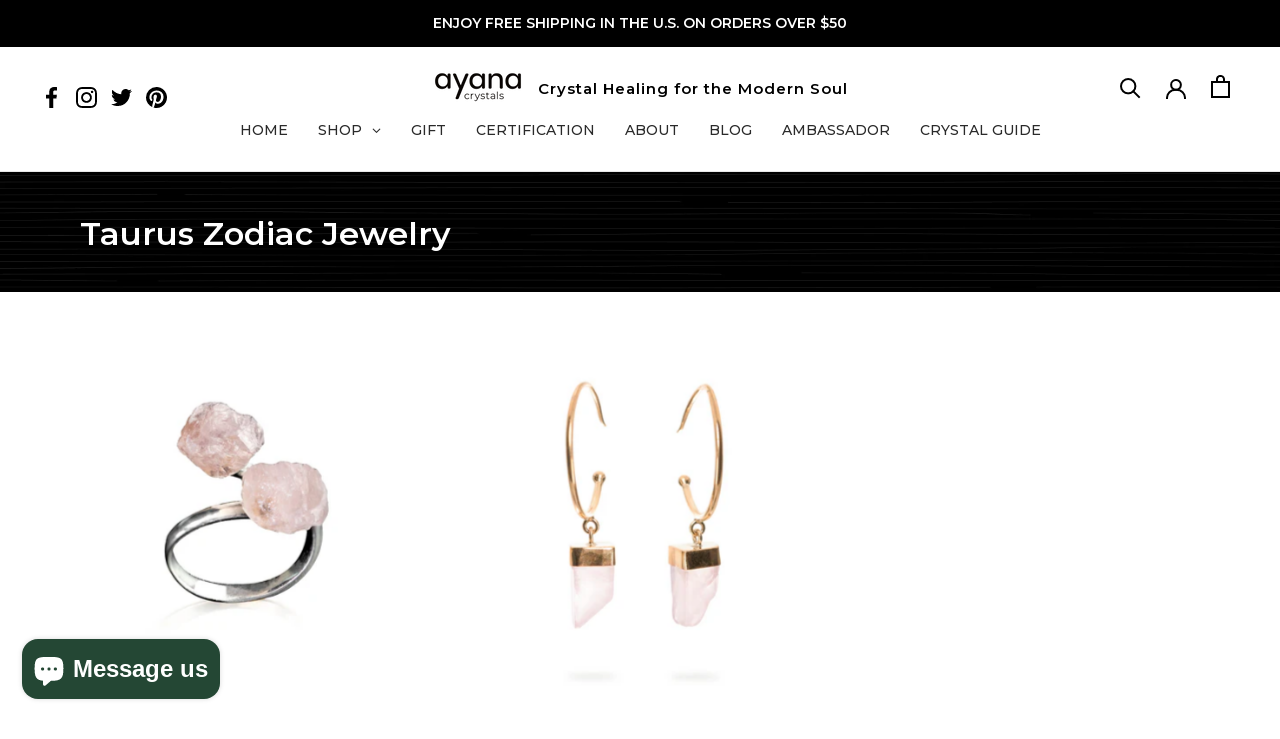

--- FILE ---
content_type: text/html; charset=utf-8
request_url: https://www.google.com/recaptcha/api2/anchor?ar=1&k=6Le0pWMrAAAAAE6WVUwigZLQdls3MzLSP8oRFLob&co=aHR0cHM6Ly9heWFuYWNyeXN0YWxzLmNvbTo0NDM.&hl=en&v=PoyoqOPhxBO7pBk68S4YbpHZ&size=invisible&anchor-ms=20000&execute-ms=30000&cb=t6hcc6vn2jhp
body_size: 48510
content:
<!DOCTYPE HTML><html dir="ltr" lang="en"><head><meta http-equiv="Content-Type" content="text/html; charset=UTF-8">
<meta http-equiv="X-UA-Compatible" content="IE=edge">
<title>reCAPTCHA</title>
<style type="text/css">
/* cyrillic-ext */
@font-face {
  font-family: 'Roboto';
  font-style: normal;
  font-weight: 400;
  font-stretch: 100%;
  src: url(//fonts.gstatic.com/s/roboto/v48/KFO7CnqEu92Fr1ME7kSn66aGLdTylUAMa3GUBHMdazTgWw.woff2) format('woff2');
  unicode-range: U+0460-052F, U+1C80-1C8A, U+20B4, U+2DE0-2DFF, U+A640-A69F, U+FE2E-FE2F;
}
/* cyrillic */
@font-face {
  font-family: 'Roboto';
  font-style: normal;
  font-weight: 400;
  font-stretch: 100%;
  src: url(//fonts.gstatic.com/s/roboto/v48/KFO7CnqEu92Fr1ME7kSn66aGLdTylUAMa3iUBHMdazTgWw.woff2) format('woff2');
  unicode-range: U+0301, U+0400-045F, U+0490-0491, U+04B0-04B1, U+2116;
}
/* greek-ext */
@font-face {
  font-family: 'Roboto';
  font-style: normal;
  font-weight: 400;
  font-stretch: 100%;
  src: url(//fonts.gstatic.com/s/roboto/v48/KFO7CnqEu92Fr1ME7kSn66aGLdTylUAMa3CUBHMdazTgWw.woff2) format('woff2');
  unicode-range: U+1F00-1FFF;
}
/* greek */
@font-face {
  font-family: 'Roboto';
  font-style: normal;
  font-weight: 400;
  font-stretch: 100%;
  src: url(//fonts.gstatic.com/s/roboto/v48/KFO7CnqEu92Fr1ME7kSn66aGLdTylUAMa3-UBHMdazTgWw.woff2) format('woff2');
  unicode-range: U+0370-0377, U+037A-037F, U+0384-038A, U+038C, U+038E-03A1, U+03A3-03FF;
}
/* math */
@font-face {
  font-family: 'Roboto';
  font-style: normal;
  font-weight: 400;
  font-stretch: 100%;
  src: url(//fonts.gstatic.com/s/roboto/v48/KFO7CnqEu92Fr1ME7kSn66aGLdTylUAMawCUBHMdazTgWw.woff2) format('woff2');
  unicode-range: U+0302-0303, U+0305, U+0307-0308, U+0310, U+0312, U+0315, U+031A, U+0326-0327, U+032C, U+032F-0330, U+0332-0333, U+0338, U+033A, U+0346, U+034D, U+0391-03A1, U+03A3-03A9, U+03B1-03C9, U+03D1, U+03D5-03D6, U+03F0-03F1, U+03F4-03F5, U+2016-2017, U+2034-2038, U+203C, U+2040, U+2043, U+2047, U+2050, U+2057, U+205F, U+2070-2071, U+2074-208E, U+2090-209C, U+20D0-20DC, U+20E1, U+20E5-20EF, U+2100-2112, U+2114-2115, U+2117-2121, U+2123-214F, U+2190, U+2192, U+2194-21AE, U+21B0-21E5, U+21F1-21F2, U+21F4-2211, U+2213-2214, U+2216-22FF, U+2308-230B, U+2310, U+2319, U+231C-2321, U+2336-237A, U+237C, U+2395, U+239B-23B7, U+23D0, U+23DC-23E1, U+2474-2475, U+25AF, U+25B3, U+25B7, U+25BD, U+25C1, U+25CA, U+25CC, U+25FB, U+266D-266F, U+27C0-27FF, U+2900-2AFF, U+2B0E-2B11, U+2B30-2B4C, U+2BFE, U+3030, U+FF5B, U+FF5D, U+1D400-1D7FF, U+1EE00-1EEFF;
}
/* symbols */
@font-face {
  font-family: 'Roboto';
  font-style: normal;
  font-weight: 400;
  font-stretch: 100%;
  src: url(//fonts.gstatic.com/s/roboto/v48/KFO7CnqEu92Fr1ME7kSn66aGLdTylUAMaxKUBHMdazTgWw.woff2) format('woff2');
  unicode-range: U+0001-000C, U+000E-001F, U+007F-009F, U+20DD-20E0, U+20E2-20E4, U+2150-218F, U+2190, U+2192, U+2194-2199, U+21AF, U+21E6-21F0, U+21F3, U+2218-2219, U+2299, U+22C4-22C6, U+2300-243F, U+2440-244A, U+2460-24FF, U+25A0-27BF, U+2800-28FF, U+2921-2922, U+2981, U+29BF, U+29EB, U+2B00-2BFF, U+4DC0-4DFF, U+FFF9-FFFB, U+10140-1018E, U+10190-1019C, U+101A0, U+101D0-101FD, U+102E0-102FB, U+10E60-10E7E, U+1D2C0-1D2D3, U+1D2E0-1D37F, U+1F000-1F0FF, U+1F100-1F1AD, U+1F1E6-1F1FF, U+1F30D-1F30F, U+1F315, U+1F31C, U+1F31E, U+1F320-1F32C, U+1F336, U+1F378, U+1F37D, U+1F382, U+1F393-1F39F, U+1F3A7-1F3A8, U+1F3AC-1F3AF, U+1F3C2, U+1F3C4-1F3C6, U+1F3CA-1F3CE, U+1F3D4-1F3E0, U+1F3ED, U+1F3F1-1F3F3, U+1F3F5-1F3F7, U+1F408, U+1F415, U+1F41F, U+1F426, U+1F43F, U+1F441-1F442, U+1F444, U+1F446-1F449, U+1F44C-1F44E, U+1F453, U+1F46A, U+1F47D, U+1F4A3, U+1F4B0, U+1F4B3, U+1F4B9, U+1F4BB, U+1F4BF, U+1F4C8-1F4CB, U+1F4D6, U+1F4DA, U+1F4DF, U+1F4E3-1F4E6, U+1F4EA-1F4ED, U+1F4F7, U+1F4F9-1F4FB, U+1F4FD-1F4FE, U+1F503, U+1F507-1F50B, U+1F50D, U+1F512-1F513, U+1F53E-1F54A, U+1F54F-1F5FA, U+1F610, U+1F650-1F67F, U+1F687, U+1F68D, U+1F691, U+1F694, U+1F698, U+1F6AD, U+1F6B2, U+1F6B9-1F6BA, U+1F6BC, U+1F6C6-1F6CF, U+1F6D3-1F6D7, U+1F6E0-1F6EA, U+1F6F0-1F6F3, U+1F6F7-1F6FC, U+1F700-1F7FF, U+1F800-1F80B, U+1F810-1F847, U+1F850-1F859, U+1F860-1F887, U+1F890-1F8AD, U+1F8B0-1F8BB, U+1F8C0-1F8C1, U+1F900-1F90B, U+1F93B, U+1F946, U+1F984, U+1F996, U+1F9E9, U+1FA00-1FA6F, U+1FA70-1FA7C, U+1FA80-1FA89, U+1FA8F-1FAC6, U+1FACE-1FADC, U+1FADF-1FAE9, U+1FAF0-1FAF8, U+1FB00-1FBFF;
}
/* vietnamese */
@font-face {
  font-family: 'Roboto';
  font-style: normal;
  font-weight: 400;
  font-stretch: 100%;
  src: url(//fonts.gstatic.com/s/roboto/v48/KFO7CnqEu92Fr1ME7kSn66aGLdTylUAMa3OUBHMdazTgWw.woff2) format('woff2');
  unicode-range: U+0102-0103, U+0110-0111, U+0128-0129, U+0168-0169, U+01A0-01A1, U+01AF-01B0, U+0300-0301, U+0303-0304, U+0308-0309, U+0323, U+0329, U+1EA0-1EF9, U+20AB;
}
/* latin-ext */
@font-face {
  font-family: 'Roboto';
  font-style: normal;
  font-weight: 400;
  font-stretch: 100%;
  src: url(//fonts.gstatic.com/s/roboto/v48/KFO7CnqEu92Fr1ME7kSn66aGLdTylUAMa3KUBHMdazTgWw.woff2) format('woff2');
  unicode-range: U+0100-02BA, U+02BD-02C5, U+02C7-02CC, U+02CE-02D7, U+02DD-02FF, U+0304, U+0308, U+0329, U+1D00-1DBF, U+1E00-1E9F, U+1EF2-1EFF, U+2020, U+20A0-20AB, U+20AD-20C0, U+2113, U+2C60-2C7F, U+A720-A7FF;
}
/* latin */
@font-face {
  font-family: 'Roboto';
  font-style: normal;
  font-weight: 400;
  font-stretch: 100%;
  src: url(//fonts.gstatic.com/s/roboto/v48/KFO7CnqEu92Fr1ME7kSn66aGLdTylUAMa3yUBHMdazQ.woff2) format('woff2');
  unicode-range: U+0000-00FF, U+0131, U+0152-0153, U+02BB-02BC, U+02C6, U+02DA, U+02DC, U+0304, U+0308, U+0329, U+2000-206F, U+20AC, U+2122, U+2191, U+2193, U+2212, U+2215, U+FEFF, U+FFFD;
}
/* cyrillic-ext */
@font-face {
  font-family: 'Roboto';
  font-style: normal;
  font-weight: 500;
  font-stretch: 100%;
  src: url(//fonts.gstatic.com/s/roboto/v48/KFO7CnqEu92Fr1ME7kSn66aGLdTylUAMa3GUBHMdazTgWw.woff2) format('woff2');
  unicode-range: U+0460-052F, U+1C80-1C8A, U+20B4, U+2DE0-2DFF, U+A640-A69F, U+FE2E-FE2F;
}
/* cyrillic */
@font-face {
  font-family: 'Roboto';
  font-style: normal;
  font-weight: 500;
  font-stretch: 100%;
  src: url(//fonts.gstatic.com/s/roboto/v48/KFO7CnqEu92Fr1ME7kSn66aGLdTylUAMa3iUBHMdazTgWw.woff2) format('woff2');
  unicode-range: U+0301, U+0400-045F, U+0490-0491, U+04B0-04B1, U+2116;
}
/* greek-ext */
@font-face {
  font-family: 'Roboto';
  font-style: normal;
  font-weight: 500;
  font-stretch: 100%;
  src: url(//fonts.gstatic.com/s/roboto/v48/KFO7CnqEu92Fr1ME7kSn66aGLdTylUAMa3CUBHMdazTgWw.woff2) format('woff2');
  unicode-range: U+1F00-1FFF;
}
/* greek */
@font-face {
  font-family: 'Roboto';
  font-style: normal;
  font-weight: 500;
  font-stretch: 100%;
  src: url(//fonts.gstatic.com/s/roboto/v48/KFO7CnqEu92Fr1ME7kSn66aGLdTylUAMa3-UBHMdazTgWw.woff2) format('woff2');
  unicode-range: U+0370-0377, U+037A-037F, U+0384-038A, U+038C, U+038E-03A1, U+03A3-03FF;
}
/* math */
@font-face {
  font-family: 'Roboto';
  font-style: normal;
  font-weight: 500;
  font-stretch: 100%;
  src: url(//fonts.gstatic.com/s/roboto/v48/KFO7CnqEu92Fr1ME7kSn66aGLdTylUAMawCUBHMdazTgWw.woff2) format('woff2');
  unicode-range: U+0302-0303, U+0305, U+0307-0308, U+0310, U+0312, U+0315, U+031A, U+0326-0327, U+032C, U+032F-0330, U+0332-0333, U+0338, U+033A, U+0346, U+034D, U+0391-03A1, U+03A3-03A9, U+03B1-03C9, U+03D1, U+03D5-03D6, U+03F0-03F1, U+03F4-03F5, U+2016-2017, U+2034-2038, U+203C, U+2040, U+2043, U+2047, U+2050, U+2057, U+205F, U+2070-2071, U+2074-208E, U+2090-209C, U+20D0-20DC, U+20E1, U+20E5-20EF, U+2100-2112, U+2114-2115, U+2117-2121, U+2123-214F, U+2190, U+2192, U+2194-21AE, U+21B0-21E5, U+21F1-21F2, U+21F4-2211, U+2213-2214, U+2216-22FF, U+2308-230B, U+2310, U+2319, U+231C-2321, U+2336-237A, U+237C, U+2395, U+239B-23B7, U+23D0, U+23DC-23E1, U+2474-2475, U+25AF, U+25B3, U+25B7, U+25BD, U+25C1, U+25CA, U+25CC, U+25FB, U+266D-266F, U+27C0-27FF, U+2900-2AFF, U+2B0E-2B11, U+2B30-2B4C, U+2BFE, U+3030, U+FF5B, U+FF5D, U+1D400-1D7FF, U+1EE00-1EEFF;
}
/* symbols */
@font-face {
  font-family: 'Roboto';
  font-style: normal;
  font-weight: 500;
  font-stretch: 100%;
  src: url(//fonts.gstatic.com/s/roboto/v48/KFO7CnqEu92Fr1ME7kSn66aGLdTylUAMaxKUBHMdazTgWw.woff2) format('woff2');
  unicode-range: U+0001-000C, U+000E-001F, U+007F-009F, U+20DD-20E0, U+20E2-20E4, U+2150-218F, U+2190, U+2192, U+2194-2199, U+21AF, U+21E6-21F0, U+21F3, U+2218-2219, U+2299, U+22C4-22C6, U+2300-243F, U+2440-244A, U+2460-24FF, U+25A0-27BF, U+2800-28FF, U+2921-2922, U+2981, U+29BF, U+29EB, U+2B00-2BFF, U+4DC0-4DFF, U+FFF9-FFFB, U+10140-1018E, U+10190-1019C, U+101A0, U+101D0-101FD, U+102E0-102FB, U+10E60-10E7E, U+1D2C0-1D2D3, U+1D2E0-1D37F, U+1F000-1F0FF, U+1F100-1F1AD, U+1F1E6-1F1FF, U+1F30D-1F30F, U+1F315, U+1F31C, U+1F31E, U+1F320-1F32C, U+1F336, U+1F378, U+1F37D, U+1F382, U+1F393-1F39F, U+1F3A7-1F3A8, U+1F3AC-1F3AF, U+1F3C2, U+1F3C4-1F3C6, U+1F3CA-1F3CE, U+1F3D4-1F3E0, U+1F3ED, U+1F3F1-1F3F3, U+1F3F5-1F3F7, U+1F408, U+1F415, U+1F41F, U+1F426, U+1F43F, U+1F441-1F442, U+1F444, U+1F446-1F449, U+1F44C-1F44E, U+1F453, U+1F46A, U+1F47D, U+1F4A3, U+1F4B0, U+1F4B3, U+1F4B9, U+1F4BB, U+1F4BF, U+1F4C8-1F4CB, U+1F4D6, U+1F4DA, U+1F4DF, U+1F4E3-1F4E6, U+1F4EA-1F4ED, U+1F4F7, U+1F4F9-1F4FB, U+1F4FD-1F4FE, U+1F503, U+1F507-1F50B, U+1F50D, U+1F512-1F513, U+1F53E-1F54A, U+1F54F-1F5FA, U+1F610, U+1F650-1F67F, U+1F687, U+1F68D, U+1F691, U+1F694, U+1F698, U+1F6AD, U+1F6B2, U+1F6B9-1F6BA, U+1F6BC, U+1F6C6-1F6CF, U+1F6D3-1F6D7, U+1F6E0-1F6EA, U+1F6F0-1F6F3, U+1F6F7-1F6FC, U+1F700-1F7FF, U+1F800-1F80B, U+1F810-1F847, U+1F850-1F859, U+1F860-1F887, U+1F890-1F8AD, U+1F8B0-1F8BB, U+1F8C0-1F8C1, U+1F900-1F90B, U+1F93B, U+1F946, U+1F984, U+1F996, U+1F9E9, U+1FA00-1FA6F, U+1FA70-1FA7C, U+1FA80-1FA89, U+1FA8F-1FAC6, U+1FACE-1FADC, U+1FADF-1FAE9, U+1FAF0-1FAF8, U+1FB00-1FBFF;
}
/* vietnamese */
@font-face {
  font-family: 'Roboto';
  font-style: normal;
  font-weight: 500;
  font-stretch: 100%;
  src: url(//fonts.gstatic.com/s/roboto/v48/KFO7CnqEu92Fr1ME7kSn66aGLdTylUAMa3OUBHMdazTgWw.woff2) format('woff2');
  unicode-range: U+0102-0103, U+0110-0111, U+0128-0129, U+0168-0169, U+01A0-01A1, U+01AF-01B0, U+0300-0301, U+0303-0304, U+0308-0309, U+0323, U+0329, U+1EA0-1EF9, U+20AB;
}
/* latin-ext */
@font-face {
  font-family: 'Roboto';
  font-style: normal;
  font-weight: 500;
  font-stretch: 100%;
  src: url(//fonts.gstatic.com/s/roboto/v48/KFO7CnqEu92Fr1ME7kSn66aGLdTylUAMa3KUBHMdazTgWw.woff2) format('woff2');
  unicode-range: U+0100-02BA, U+02BD-02C5, U+02C7-02CC, U+02CE-02D7, U+02DD-02FF, U+0304, U+0308, U+0329, U+1D00-1DBF, U+1E00-1E9F, U+1EF2-1EFF, U+2020, U+20A0-20AB, U+20AD-20C0, U+2113, U+2C60-2C7F, U+A720-A7FF;
}
/* latin */
@font-face {
  font-family: 'Roboto';
  font-style: normal;
  font-weight: 500;
  font-stretch: 100%;
  src: url(//fonts.gstatic.com/s/roboto/v48/KFO7CnqEu92Fr1ME7kSn66aGLdTylUAMa3yUBHMdazQ.woff2) format('woff2');
  unicode-range: U+0000-00FF, U+0131, U+0152-0153, U+02BB-02BC, U+02C6, U+02DA, U+02DC, U+0304, U+0308, U+0329, U+2000-206F, U+20AC, U+2122, U+2191, U+2193, U+2212, U+2215, U+FEFF, U+FFFD;
}
/* cyrillic-ext */
@font-face {
  font-family: 'Roboto';
  font-style: normal;
  font-weight: 900;
  font-stretch: 100%;
  src: url(//fonts.gstatic.com/s/roboto/v48/KFO7CnqEu92Fr1ME7kSn66aGLdTylUAMa3GUBHMdazTgWw.woff2) format('woff2');
  unicode-range: U+0460-052F, U+1C80-1C8A, U+20B4, U+2DE0-2DFF, U+A640-A69F, U+FE2E-FE2F;
}
/* cyrillic */
@font-face {
  font-family: 'Roboto';
  font-style: normal;
  font-weight: 900;
  font-stretch: 100%;
  src: url(//fonts.gstatic.com/s/roboto/v48/KFO7CnqEu92Fr1ME7kSn66aGLdTylUAMa3iUBHMdazTgWw.woff2) format('woff2');
  unicode-range: U+0301, U+0400-045F, U+0490-0491, U+04B0-04B1, U+2116;
}
/* greek-ext */
@font-face {
  font-family: 'Roboto';
  font-style: normal;
  font-weight: 900;
  font-stretch: 100%;
  src: url(//fonts.gstatic.com/s/roboto/v48/KFO7CnqEu92Fr1ME7kSn66aGLdTylUAMa3CUBHMdazTgWw.woff2) format('woff2');
  unicode-range: U+1F00-1FFF;
}
/* greek */
@font-face {
  font-family: 'Roboto';
  font-style: normal;
  font-weight: 900;
  font-stretch: 100%;
  src: url(//fonts.gstatic.com/s/roboto/v48/KFO7CnqEu92Fr1ME7kSn66aGLdTylUAMa3-UBHMdazTgWw.woff2) format('woff2');
  unicode-range: U+0370-0377, U+037A-037F, U+0384-038A, U+038C, U+038E-03A1, U+03A3-03FF;
}
/* math */
@font-face {
  font-family: 'Roboto';
  font-style: normal;
  font-weight: 900;
  font-stretch: 100%;
  src: url(//fonts.gstatic.com/s/roboto/v48/KFO7CnqEu92Fr1ME7kSn66aGLdTylUAMawCUBHMdazTgWw.woff2) format('woff2');
  unicode-range: U+0302-0303, U+0305, U+0307-0308, U+0310, U+0312, U+0315, U+031A, U+0326-0327, U+032C, U+032F-0330, U+0332-0333, U+0338, U+033A, U+0346, U+034D, U+0391-03A1, U+03A3-03A9, U+03B1-03C9, U+03D1, U+03D5-03D6, U+03F0-03F1, U+03F4-03F5, U+2016-2017, U+2034-2038, U+203C, U+2040, U+2043, U+2047, U+2050, U+2057, U+205F, U+2070-2071, U+2074-208E, U+2090-209C, U+20D0-20DC, U+20E1, U+20E5-20EF, U+2100-2112, U+2114-2115, U+2117-2121, U+2123-214F, U+2190, U+2192, U+2194-21AE, U+21B0-21E5, U+21F1-21F2, U+21F4-2211, U+2213-2214, U+2216-22FF, U+2308-230B, U+2310, U+2319, U+231C-2321, U+2336-237A, U+237C, U+2395, U+239B-23B7, U+23D0, U+23DC-23E1, U+2474-2475, U+25AF, U+25B3, U+25B7, U+25BD, U+25C1, U+25CA, U+25CC, U+25FB, U+266D-266F, U+27C0-27FF, U+2900-2AFF, U+2B0E-2B11, U+2B30-2B4C, U+2BFE, U+3030, U+FF5B, U+FF5D, U+1D400-1D7FF, U+1EE00-1EEFF;
}
/* symbols */
@font-face {
  font-family: 'Roboto';
  font-style: normal;
  font-weight: 900;
  font-stretch: 100%;
  src: url(//fonts.gstatic.com/s/roboto/v48/KFO7CnqEu92Fr1ME7kSn66aGLdTylUAMaxKUBHMdazTgWw.woff2) format('woff2');
  unicode-range: U+0001-000C, U+000E-001F, U+007F-009F, U+20DD-20E0, U+20E2-20E4, U+2150-218F, U+2190, U+2192, U+2194-2199, U+21AF, U+21E6-21F0, U+21F3, U+2218-2219, U+2299, U+22C4-22C6, U+2300-243F, U+2440-244A, U+2460-24FF, U+25A0-27BF, U+2800-28FF, U+2921-2922, U+2981, U+29BF, U+29EB, U+2B00-2BFF, U+4DC0-4DFF, U+FFF9-FFFB, U+10140-1018E, U+10190-1019C, U+101A0, U+101D0-101FD, U+102E0-102FB, U+10E60-10E7E, U+1D2C0-1D2D3, U+1D2E0-1D37F, U+1F000-1F0FF, U+1F100-1F1AD, U+1F1E6-1F1FF, U+1F30D-1F30F, U+1F315, U+1F31C, U+1F31E, U+1F320-1F32C, U+1F336, U+1F378, U+1F37D, U+1F382, U+1F393-1F39F, U+1F3A7-1F3A8, U+1F3AC-1F3AF, U+1F3C2, U+1F3C4-1F3C6, U+1F3CA-1F3CE, U+1F3D4-1F3E0, U+1F3ED, U+1F3F1-1F3F3, U+1F3F5-1F3F7, U+1F408, U+1F415, U+1F41F, U+1F426, U+1F43F, U+1F441-1F442, U+1F444, U+1F446-1F449, U+1F44C-1F44E, U+1F453, U+1F46A, U+1F47D, U+1F4A3, U+1F4B0, U+1F4B3, U+1F4B9, U+1F4BB, U+1F4BF, U+1F4C8-1F4CB, U+1F4D6, U+1F4DA, U+1F4DF, U+1F4E3-1F4E6, U+1F4EA-1F4ED, U+1F4F7, U+1F4F9-1F4FB, U+1F4FD-1F4FE, U+1F503, U+1F507-1F50B, U+1F50D, U+1F512-1F513, U+1F53E-1F54A, U+1F54F-1F5FA, U+1F610, U+1F650-1F67F, U+1F687, U+1F68D, U+1F691, U+1F694, U+1F698, U+1F6AD, U+1F6B2, U+1F6B9-1F6BA, U+1F6BC, U+1F6C6-1F6CF, U+1F6D3-1F6D7, U+1F6E0-1F6EA, U+1F6F0-1F6F3, U+1F6F7-1F6FC, U+1F700-1F7FF, U+1F800-1F80B, U+1F810-1F847, U+1F850-1F859, U+1F860-1F887, U+1F890-1F8AD, U+1F8B0-1F8BB, U+1F8C0-1F8C1, U+1F900-1F90B, U+1F93B, U+1F946, U+1F984, U+1F996, U+1F9E9, U+1FA00-1FA6F, U+1FA70-1FA7C, U+1FA80-1FA89, U+1FA8F-1FAC6, U+1FACE-1FADC, U+1FADF-1FAE9, U+1FAF0-1FAF8, U+1FB00-1FBFF;
}
/* vietnamese */
@font-face {
  font-family: 'Roboto';
  font-style: normal;
  font-weight: 900;
  font-stretch: 100%;
  src: url(//fonts.gstatic.com/s/roboto/v48/KFO7CnqEu92Fr1ME7kSn66aGLdTylUAMa3OUBHMdazTgWw.woff2) format('woff2');
  unicode-range: U+0102-0103, U+0110-0111, U+0128-0129, U+0168-0169, U+01A0-01A1, U+01AF-01B0, U+0300-0301, U+0303-0304, U+0308-0309, U+0323, U+0329, U+1EA0-1EF9, U+20AB;
}
/* latin-ext */
@font-face {
  font-family: 'Roboto';
  font-style: normal;
  font-weight: 900;
  font-stretch: 100%;
  src: url(//fonts.gstatic.com/s/roboto/v48/KFO7CnqEu92Fr1ME7kSn66aGLdTylUAMa3KUBHMdazTgWw.woff2) format('woff2');
  unicode-range: U+0100-02BA, U+02BD-02C5, U+02C7-02CC, U+02CE-02D7, U+02DD-02FF, U+0304, U+0308, U+0329, U+1D00-1DBF, U+1E00-1E9F, U+1EF2-1EFF, U+2020, U+20A0-20AB, U+20AD-20C0, U+2113, U+2C60-2C7F, U+A720-A7FF;
}
/* latin */
@font-face {
  font-family: 'Roboto';
  font-style: normal;
  font-weight: 900;
  font-stretch: 100%;
  src: url(//fonts.gstatic.com/s/roboto/v48/KFO7CnqEu92Fr1ME7kSn66aGLdTylUAMa3yUBHMdazQ.woff2) format('woff2');
  unicode-range: U+0000-00FF, U+0131, U+0152-0153, U+02BB-02BC, U+02C6, U+02DA, U+02DC, U+0304, U+0308, U+0329, U+2000-206F, U+20AC, U+2122, U+2191, U+2193, U+2212, U+2215, U+FEFF, U+FFFD;
}

</style>
<link rel="stylesheet" type="text/css" href="https://www.gstatic.com/recaptcha/releases/PoyoqOPhxBO7pBk68S4YbpHZ/styles__ltr.css">
<script nonce="Kc-Hu_mWkA426EB-X2aoSg" type="text/javascript">window['__recaptcha_api'] = 'https://www.google.com/recaptcha/api2/';</script>
<script type="text/javascript" src="https://www.gstatic.com/recaptcha/releases/PoyoqOPhxBO7pBk68S4YbpHZ/recaptcha__en.js" nonce="Kc-Hu_mWkA426EB-X2aoSg">
      
    </script></head>
<body><div id="rc-anchor-alert" class="rc-anchor-alert"></div>
<input type="hidden" id="recaptcha-token" value="[base64]">
<script type="text/javascript" nonce="Kc-Hu_mWkA426EB-X2aoSg">
      recaptcha.anchor.Main.init("[\x22ainput\x22,[\x22bgdata\x22,\x22\x22,\[base64]/[base64]/[base64]/[base64]/[base64]/[base64]/[base64]/[base64]/[base64]/[base64]\\u003d\x22,\[base64]\\u003d\\u003d\x22,\x22JMKcWhbDh8OEwoNTw7QTEsOZCyrDghPCshoyw60Yw67Du8Kcw7DCi2IRGmBuUMOyIMO/K8Ogw47DhSlGwovCmMO/Tg8jdcODUMOYwpbDhsOSLBfDicKYw4Qww7gEWyjDmsK0fQ/CkVZQw47Co8KEbcKpwqPCnV8Qw5DDj8KGCsOKPMOYwpASKnnCkxkfd0h5wrTCrSQtMMKAw4LCiBLDkMOXwosODw3Ck2HCm8O3wrVaElRUwqMgQWnCjA/CvsObUzsQwofDsAgtYk8YeWUGWxzDoxV9w5E5w55dIcKXw7xofMO9TMK9woRCw5A3cyhMw7zDvmZaw5V5CcODw4UywrzDnU7CszkEZ8O+w5RcwqJBe8KTwr/[base64]/w4HChntlw6rCqcO/ezJpUSrDkjPCmAIJZw5yw4Bwwrk0DsOLw6zCpcKzSG0QwptYbATCicOKwo0iwr92wo/[base64]/CusO5H1PCtWnDrAPCtTPDo8K/wpLCm8O1VMOIdcOwZk5tw458w4bCh0fDnMOZBMOKw6dOw4PDtyhxOTXDiivCvC1swrDDjw86HzrDisKeThxAw7hJR8KgMGvCvjdeN8OPw7ZBw5bDtcKXaA/DmcKLwoJpAsOOUk7DsS8MwoBVw5FfFWU5w6zCh8OWw7oFL1pJETnCpMKUDsKdacOVw5BHDToPwqgXw57CgUUfw4HDhcKULMO6K8KOHMKpTETCqzAoe3HDp8KlwqxcKsOXw5jDnsKXVl/CvArDq8KZKsKNwoA3wq/CmsOHw57DkMK0Q8Ozw4LCk0opdsO/wo/CocOmMADDsBcME8OoDEBPwpfDr8OgU3jDlCoZbcOSwotISEJAQQDDvcKUw5ZlR8K8J1HCmQjDg8K/w7tZwqQkwpLDi0XDqGQywqHCjcKNw6BWOsK6ZcOdTgPCgMKjEmxKwqdWKn4sTB/DmsKnwoYDLmtsJ8Kcwp3Dn3jDvMK4w49HwoZYwqDDgsKnAUc2RMOnCArCiy/DsMO7w4R9MlnCnMKTU1/DusK1w6MOwrJ8w5tsMkXDhsO7HMKrdcKXU14AwrzDhEd5MEXCug1abMKvOyJCwrnDvcKaN1HDocKmJ8Kbw4XCvsOtDMO+wqM9w5fDicKABcO0w7jCqsKKTMKTKXTCgTzClE8dScKww4nDlcOMw5tmw6pPBMK6w65LAm/Dog5IHsOQAsK0UDc8w79CRMOAd8KRwrPCu8K2wrdsYhbCksOqwprCqUrDuB3Dv8K3M8KewrzCl3/ClGPCsk/CnG1jwrNMFMKlw5nCoMOywpsfwq3Cp8K8diJrwrtAfcOQJEVewockw7/Ds1VafnfCujHCiMK/[base64]/[base64]/AsOmBH/DuE7CjMOaAFTCk8KLwovCi8OaMTdyw5bDlzxMbxTDu07Di20PwoJCwqPDkcOdJzlswo8jWMKkIknDo05JX8Krwo/[base64]/DjFbChmvDvHQTwocxwr/DjsONSHsnw6HCgcO7w4EkZ3vDqMKVcMKxb8OdH8KZwpFbLm0zw4tWw4PDvEHDm8K9LcOXw4TDvMKzwozDixImNxkqw6gFEMKfw4tyID/DlUbCpMOBw4PCosKhw4XDjsOkLH/DjMKUwoXCvmTCk8OTAHrCncOnwrjDjk7Dii0PwpEGw6XDocORRmFCMlnCtcOSwqbDhcK1UMO6CMOUJMKqW8K8FsOeClzClg4IZMKjwq7DusKmwpjCnkoRO8K/[base64]/w7/DkTfCv1PDjsOOw7DDusOCa2/DgF3DhmDDhMKOQcOvXh8bYnU1w5TCkCNfwr3DusO0P8O8w53Dl0d6w71ufcKkw7QHPDRXWyzCuVrDgUJjWcOaw6hjbcONwoAoQXzCk2wTw4XDpMKQLcKIccKXDcOPwp3ChcK9w4llwrJlOsO5VnbDpUI3w7bDhQ/DvFIDw4IdBMOSwp97wo/DrsOlwrgBZBYQwprDsMODbHrDl8KHR8OZw70/[base64]/w4tHdwTCksK4f8Olw7Uiw4PCoMKhHsKRMG5mw7wVKVA4w4LDpGTDuTzCosKZw7UsAibDssKaC8O2wqZ8F0zDo8K8FsOcw4fCoMObfcKAFhEnY8OmEh4iwrHCgcKNM8OPw44YJ8OwPxclRnxpwqUERcKXw7jDlEbCvjzDgHgdwr/[base64]/Dsw3DpcOVKHwWa8OXDMOkbz8fJht3wo7CjHNEw4zCusOOw64Sw5LDuMK4w5Y4Sl4+L8KWw6rDpyU6KMOdHm9/AApDw5sDI8KNw7DDux5EGWRtDMOQwrwAwoAXwpLCnsOKw6ZaS8OEM8O5GjfDq8O7w51iRcKsKR04VcOdNXPDiCcSw5QbOcOrQsOBwpNVbBISQsKfGSPDijlYUCrDk3nChThwF8O/wqbCuMKTUX9Ow408wpNww4NtWygvwqUdwo7CngbCncKfG1prCMOEJGUYwoo7IGQbBA4nRz0fLMKnQcOlasO0IFrCnVHDlChgwpQ3CShuwq7Cq8Kpw7HDicKbQlrDjD9Twrd8w6JOasKKTH/[base64]/[base64]/OcKpwp8vw4/CucKZw6Z1ABzCjcOaw5jDtG9aDTMLwojCgkZ3w7/DrHTDkcKiwqEEewvCo8K+FyvDjsOicmjCoCLCnXhNfcKsw47Du8KwwoBSL8KHXMK+wpMYw5rCq01gRMOpf8OiYAEcw6HDkyQXwrsfKcODAcOSFRLCqWoTTsOvwr/CgRzCncOne8OHaUk/XkQYw60BJCXDq2Quw4vDh3vCvw1XCB7DkQ3DhMKbw7cdw57DpsKaLcOOTxxyAsOPw6ozaBrDjcOtZMK/wofCuxxSIsOIw6lseMKew6Q+Wj9ow7Nfw6bDtFRvTMOtwrjDlsOZN8Kyw5Nawp5mwoNww7g4A3MNwoXCgMO0Tg/CoS0fEsOdTMOtFMKqw6xSLwzDhcKWw7LCsMK4wrvCo2fCumjDjwXDkDLCqzLCmMOvwpfDgTzCln1PSMKIwrTCnQHCtFvDlVwgwqo7wobDvsKIw6HDvCM2bcONwq3Dh8O4KMKIwrTDsMKQwpTCgTJCwpNpwqpLwqR5wo/Ds25mw5ZIWFXDvMOhSgPDpWDCoMONFMOfwpZ4w5g4ZMOyw5rDhMKWOVTCsmQ8WhPCkR52wpZnwp/Dm2kjX0fCgkEZLcKjT2Rgw7dQDBZfwqfDqsKON1JvwoF5w5ppw4p4ZMOwScOdw4vCp8OdwrXCocO2w6xwwp7DpC1pwr7DrA3CqcKKAz/CjHXCtsOlcMOqAwEiw5MGw6QOPnHCr0B/w4Iww6l0CFMydcKnJcOnUsKRM8O6w6Q7wo3ClcO0PnfCjT4cwrEODMKDw6LDsXZeflfDkhnDjEJNw7jCrTc2dcOHGmXCiVXCgmdfZTnCusOuwpdyK8K9ecKAwoxewq8vwpgNF2Zwwq3DscK/wqjCtVlFwoTDhHYMNQR/JsOXwo3CgE7Chw4fwo7DgDAPYnoqAMOkFS7Cs8KewobDhMKzZ0fDtTRFPsKswqwUc1/[base64]/DnMOcw5svQcOKw5jCuMORRAPDnWPDpcOqw6MCwoxVwoc5U2DDtnVRw69NQRXDq8KqOcKveXbCh3syOsONwp4UbG0sLsOFwozCtw0sw5nClcKdwojDhMOFDFh6e8KBw7/DocO9XXzCqMOsw6vDhy/Cm8OTw6LCncKTwq4WKQrCv8OFV8OaSWHCh8KpwrbDlQJzwrnClEonw5rDsDFrwq/Do8KYwrRSwqcowpDDkMObXcOywqzDtDVJw7E6wq1Sw4jDsMKvw7lKw7YpLsOCPi7DmHHDv8OAw50ew7wiw7g5w5BPVAZeKMKsGMKfwrgIMEXDix/[base64]/CnG7ClknCvMOScQjCmF9XRsKuTCLCnMOww7wLDj1gfDN3bcORw5jCkcOlN2rDiz0QGFE7enDClR5XegowQQYaDsOXKAfCqsK0C8K3w7HDu8KaUF18YzbChsOne8KEw7/[base64]/CvgNFw5fCngMrw7MHw5UuwqUJw7VVw7IkM8KcwpjDpWPCk8OREcKkYcKQwojCjzdbDjY2WcKEwpfCm8OYH8OVwoVJwrYkBhtvwq/Cm0A+w7nDjQZaw63CnEBWw7o7w5rDi08BwqEcw4zCk8KDcnjDhiYMf8O9F8OIwqHCl8KcNSc8LMKiw5PCnGfClsKNw4fDrsK4SsK2MW44XzFcw4bCtEk7w6TDhcKnw5tiwrlIwo7ClA/CucKQRsKlwqFbTx8jVcOXwrUZwpvCj8OlwqM3CsKNPcOvdGLDh8Kgw4nDtxfCk8KSZMO1UsOUS1wUXxwFw40Nw71qwrPDiAXCoR0NO8OxahbDiH8RQMOZw6LClBljwqjCih9HbmDCp37CgxpMw7ZjMMOKRWhtw5UmNQhmwoLDpg/Dl8Ogw5NXIsO1LMODNMKdw4g8I8Kiw5bDo8OYWcKuw63CksOfMVfDpMKkw7UiP0DCsTXDvxEjTMKhRFJiw4LDpzvDjMO7UVvDkEJ9w69fwrDCv8KOwpvCnMK+fj/CsH/Ck8KMw5zCsMOYTMO8w6Qewo3CiMKBdxEVRSRNVMKZwqTDmljChGXDsj1pw4d/wrDChMK8VsKlAjTCr3BOQMK6wqjDtG0rd1UQw5bCjSxUwoRrS2TCoxrCh0ZYKMKiw43CnMKvw7QSX0HDkMOlw53CsMOxXcKPbMODT8Oiw6jCinfDigLDg8OHUsK4CgvClxNIdMKLwr0lEcKjwo4qMsOsw5JMw4UKT8Ogwq/CosKbdRdww7LDtsKYXC7Ds0PDu8KTCznCmQJQPCtWw4nCnQDDmDLDs2g+d2LCvBLDnlgXO3YtwrHDscO7QkPDm2JdFQ5Ob8Okw6nDgw9+w6UFw54Dw74jwrTCgcKjFBPCisKHwpFuw4DDpHcZwqVXBXMUUFTCtzfCtB4ywr4vZcO/ABcEw5TCv8O/wqHDiQ04VcO1w59ITk0Ww6LCnMKbwqjCgMOiw6LCiMOZw7HDuMKCXEM+wrLCmxt/OwfDgMOdAcOFw7fDkcO8w6lmw7fCvcK+wpPCjMKdHEbCnSw1w7PDsWTCsG3DssOvw6M6RsKKSMK/B0/[base64]/CpcOIw4DCmHAgwqjDtg8lw5HCml4pw7U0ccOZwrBJNMOpw70KeHk1w4nDqTdRXFZyIcK3w5wdbBI/YcKZRx3CgMKYIUvDsMKnFMOge0XDq8KGw5NAN8Khw69AwrjDpl1Nw4DCgyXDg0nCn8ObwoTCjhs7EsOiw4dXUD3CuMOtDzU0wpAgL8OgZwVOdMO/wrtHUsKmw6vDow7DssK4wrw3wr5+DcKawpMRKVllAAN4wpckcVPCjyMBw7zCo8KPDUdyZMO3D8O9MQx/w7fCoXB6Ekp0H8KSwpfDoRMkw7Ajw5Z+XmTDpUnCr8KzbcK6w57Ds8OlwpnDvcOrMwLCqMKZRi7CnsO3wqofwozDnMKLw4F1F8Orw55swqcTw57DlH8LwrQ3S8OhwpsDP8OAw7/CjcOHw5s1w7rDkcOBRcOew6t+wrvCtwc1P8OXw6A1w7vDrFnCg3/Dpx0CwrN3QVvCi2nDkRpNwp7DusOvNRw4wqgZGGHDncKyw5/[base64]/M8OCw4fDq04VwoLCmlrCssOhS2/DiMK+B3hcIHstLcOSwrHDkVrDusOjw7HDgCLDpcOofHDDu1VOwrN5w41qwp7Cs8KdwocIOsKMRg7CvGvCpBXDhQXDh0QXw7DDl8KPIicew7IiPMOzwo12UMO5XG1iTsOyNsKBS8O0woPDnVnCtAsGCcOxHg3CpcKcwrjDkGtgwqw9EcOgDcO3w7zDgi59w4zDoC9lw6/CpsKPw7TDo8OnwqvDmXDDjiR7w7rCkwPCk8KBJ0o5w7LDrcKZDnnCs8ODw70iB2LDgkDCpMKzwo7CthRlwo/ClR/DoMOBw6wIwrg7w4/[base64]/Dr8Kuw6snZ8Kuw7XDhhDDmMO+SQPCgkzCs8OvNQ7Cj8KrSlHCg8K3wrknEQIyw7PDsUgbc8OtW8Oyw57CoBnDk8KjBMOcwr/[base64]/CicK6wpVnJsOiG3gfw4wewqoLWzzDpR0Nw5w/w69Ow5nCuy7CoXFHw4/DgT85L0rCiCh+woDCp2DDnEHDmMKxfkQLw6XCgyDDsALDkcKLw7TCj8K4wqpswplUNjzDtj18w7bCusKIUMKAwrPChcKCwroOGsO6NcKMwpNuw5QObh8oYhbDpsOGw5bDnTbCjmXCqHfDmnMudAMDTy/CkMKhL2w5w7HChMKqwrkmPsOLwoYKTgTCnxpxw4fChsKSw7bDom4pWz3Ctml1wosFGcOowr/Cq3DCjcOVw64dwpgRw6Fww5QlwrbDv8Oew43CoMOBD8Kuw6Jnw7LCkngoSsO7JcKvw7LDrcKjwoTCgcKQbMKbw63CsXYUwqR/wr57QzvCqXHDoR1YWDIlw5RYGcO+OcKzw7tqEcKQF8O/ah8Ow4rCs8Kbw4DDsW/[base64]/CnSLCuW8Zwox3A10ZV8KqwrFDXUwGRyPCtVjDmsKOAcKwVH7CshI7w75uw4rCpxJFw7IbOgLCmcKgw7BUw4XCr8K5ex5Aw5XDicK6w5QDLsOww7B2w6bDisOqwqYew7Zcw7HCrsOxUVzDhA7CsMK7PhldwptVCmfDq8K6AcKMw6Vfw49ow4/[base64]/bcK0JsK2HcO+woAfFcKFXcKcwqDDlxnCosO8wrMFwpLCrxg1MFbCscKLwr9GEEUbw7p4wqouR8KWw5zCv0Ecw7pGPw/Dt8KDw4RBw4LDh8K4QMKgTXZFLS1bUcOOwqHCqMKYRBJIwrAbw5rCtcOOwowlw7rDt34Tw7HCuWbCoU/Ck8KKwp8mwofDjcOPwp0Ow6fDkcOnw7DChMOvb8OldH3CrBN2wpnDgMOPw5VHw6TDoMOlw6ANHj7DhsOUw4NUwrI6wqjDqS8Tw6YfwqDDqnFowr54YFzChcKKw5hXOX4MwqbDjsOUJkhvHsKvw7k+wp1pXw1zaMOiwrQHAx17eTtXwo1ebsKfw6pKwpBvw7/[base64]/DqsOpUH/CjADDt8KSPhXCmMKAw4PDusK9PGctADhxfcKwwpMPLCXCqkQCw6HDqk94w7MPwqvCs8OJJcOXwpbCusKkDGrDmcOWBsKRwqBnwqvDm8KqBmfDn1Aqw4bDjHkcRcKhFn9Gw6DCrsObwonDusKTBHDChj0YKMOlCcKZa8Oew6xHCy/DnsOkw7vDp8OGwrjCkcOSw61aN8O/woXDtcOeJRDCq8KoIsOJw6x6w4TCj8OXwpQkKMKuUsK2wp44wrjCuMKuZlPDlMKGw5XCuV06wo8uYcK1wotuR0XDtsKUA2R+w4vCmlBnwrTDoE7CkBbDkhfCnSZywoHDgMKDwo3Dq8OSwo4GeMODOMO+dMKZLW/CoMOnKDw4wqfDm3g9wrsdIAIBEldOw5LCpcOFwoDDlsKewoJtw4UyTTFswoZLUz3CisOaw7TDrcK1w7zCti3DoVkkw73CoMORCcOkTCLDhg3DoGHCp8K/[base64]/ChcKgcyvDmHYXcMKsX8OVw4wnwoFvCi51wrNOw7N3b8OsCcKpwqVTOMOKwpTCicKNISVew5kvw4vDhCw9w7bDtsKqDxvDn8KDw6YcZ8OyDsKbwq/DicOcLsO2SgR9wpotPMOjXMKvwpDDtQh5wppHBCNhwovDo8KXMMOXwpYGw5bDg8Opwo/DgQUFMMKjWsOTfTrDuHTDrcO+wrDDj8KqwrjDlcOoHXhjwrR8UQdUQ8OrVCfCn8OlecKFYMKlw4bCiELDiV8ywrIqw6J6w7/DlTxDTcOjwozCmwhdw7J6NsKMwprCnMO/w6ZnGMKXECBUw7jDr8KJBcKwLsKXNcK3wosIw4/DjV4Iw6ZsKQJvwpTDvcOnwoHCsFB5R8Obw6LDtcK1QcOfPcODBCI1w44Ww4DCqMK/[base64]/CkHfClwzDuRPDlmfDrjDDtMORw4QkFknCmjFoB8O9wqkhwqfDn8KKwpYbw40UIcOPH8KNwqVHHcK9wrXCuMKtw49mw59ow64dwpRLBsOTwoRTDRvCiEA/w6TDggPDlcOxwr1pDnnCvCtYwoFPwpUqEsO2RsOjwqkbw7hRw4xawoZXWkHDrjTCr33DuVdSwpXDsMKrbcKEw5DDkcK3wpHDs8ORwqDDtsK3w7DDncOtP0xaU2ZrwpDCvTR9UsKuY8K9FsOEw4Ihw7nCuH8gwqs/[base64]/w7AjwrJuEyIof8OGw6szb8Ozw5bDlcOXw7chCjPCn8OlHsO1w6bDnk3Dhygiw4w8wqZMwrAiI8OQRMOhw5EqUDzDjG/CimTDhMOdVjk9EzEAw4bDnmx8CcKlwrZCwqQ3wqvDkGfDh8OrLcKIYcKkI8OCwqkQwoEhUkgfPmpZwoMKw5A1w6V9SCDDicKyYcOHwosBwpvCkMKqw4/[base64]/w5PDuMOkMQ3CkcKEBUXCuMKTZgDDlybCj23DuybCkcKhw6cCw6DCjlZJLXrDgcOoIMK4wpdsLETCh8KURCFNwpEFOScrKlo8w7XCpsOkw4xTwp3CgsOfOcOlGsKGAnXDlsK8CMOPRMOUw4AiBRbCq8O8R8OPCMKdw7FHPhElwpDDqnhwDsOew7/[base64]/DrMK/[base64]/DqG3ChCDChMKUJ8OATcKDEcO/Z8OFG8KXNAdlSQ/Cm8O+J8OgwrUSIAM+MMO8wqdBOMOdOsOaCMOqwr7DosOPwrsvSMOLFwHCjTLDv0zCrnjCh0lGwrwDR2xeWMKPwozDklPDmwcIw4/Cj2fDtsOrdMKCwrZKwoDDu8Kvw64SwqPDiMKAw7l2w61CworDvMOfw4fCnRzDmTnCtsOlNxjCiMKFTsOEwq/CoVrDocKAw5YXU8KGw7QLI8OeacOhwqIPKMOKw4/DmMO3RhzDpn/Ds3Y2wqgoc3ZjJTbDnFHCn8OKLw9PwpISwrZTw5fCvcK/w5o6B8Obw4drwoREwr/[base64]/DtEPDsHgYITnDicKYwo9vw4MOwrbCg27Dq8O0YcOKwrsLOMO/XMOzw5XDk1QXIMO3TETCoS/Dqwg1TMOnw4XDlmEKWMKTwq9SCsO5TArClMKZI8OtaMOEETrCgsObCsOENWMTIkjDtsKTLcK+wrBzAUJ5w48lcsK3w7rDg8OEHcKvwo11S3/DrWDCmXhJJMKacsOgw4PCsXjDisKwMcKDNkPCocKAD3kfTgbCqBfCjsOgw4vDoQXDmWJFwo9WRUV+UXBmKsKXwo3Dh0zCqWTDusOww5Eawrhrwo4gbcKKb8OIw5k8MztKP2DDlFlGaMKLwoAAwrfCqcOJCcK2wqvCu8KSwqjCsMOvMcKPwqR7esO8wqnDvcOEwr/[base64]/DnsOPwqd2EcKywqVICcKhdhB6w47CosOjwpbDpx04SQllTMK3wonDoThYw59HUMOmwoVxQ8Khw6zDtGdJwqQSwpVzwqcgwozDt2PDisKbWFrCrk/DqcOZJ0XCp8KoXR3CvMO1WWsgw6rCnCbDl8ORUMKgYRDCn8KHw7rDg8KcwoLDuUMtcmRaYsKtEUxIwrpgd8OrwpxkditOw63CnDVTDD9xw4rDoMO/RsO8w7NRwoN4w4M3woHDnHdFPAxIAhd7AlHCi8OGaQhVCXzDojPDlj7DrMKPBkcKGH81Q8K3wqnDgxxxfBwUw6LCvcOjGsOZw7AEcMOHOkVXG3/Cu8K8JCzCljVNWsKlwqjDmcKETcKzF8O7cgjDqMOTw4TDgwHDsDk+bMKVwo3Di8O9w4ZZw64ww5PCrF/Dtg0uWcKTwovDisKqFxRjbsKBw6dJwojDqVXCvsKUY0cNw58AwpxKdsKtZioTZ8OGc8Ovw77CtBpmwp1ZwqXDnUoSwoI/w4/DisKfXcKrw53DhCtSw6toERp9w6zDu8Kbw5DDiMK7cwvDv2nCscK3ZhwQH3rDrcKEP8KFdAtFZzRvCW3DvsKNGX4qA2lvw6LDhCLDpcKHw75Nw7zCh2oRwp80wrZcd3HDqcOhI8OSwoPCtcKba8OCC8OoPD9mIiA+Bm9fw6vCnzPCl2UjIi/DpcKEOQXDkcKbekHCoioObMK3biXDhsKtwqTDnU4/[base64]/CryHCr8O5TcKBGBHCh8KDIE9NVX9MAcKVHRVJw7xCWMO6w4VvworDgSI1wrHDl8KWw5bDgMOASsK9SSIEED8HUyvDhMOPNUdWJ8O/VGDCqsK1wqfDoDIKw7/CvMOcfQIgwpgfNcKjW8KacTPCn8KCwr8yEBjDpsOKMMKnw4w8wpTDkhDCuwHDjjJQw6M9wpPDlcO8wpoaBV/DrcOvwqnDkBNzw4HDhcKfBMKlw5/CtCjCkMO3wrLClMK6wrrDhsOEwp7DoWzDv8OTw4pvfzdvwr3CvsOKw7XDtAQ2JG/CqnhYSMOhLsOgwonDoMKuwq1NwqpNCcKFVC3Cj3rDsV/CnsKuMcOpw7hEBsOtQMO8wpTDrMOgBMOib8K1w6rCj04zKMKSVzzCklTDmyfDuWwFwo4XKXbCosKZwqjCvMOuB8OTOcOjVMOUQMOjAU5Yw44wRk08w5/CmcOPMBjDvsKnBsOLwpYpwrkNWMOWwqzDkcKEJMOJOw3DqcKPRyUQSgnCh2sKw700wpLDhMK4esKpRMK0wp1WwpMJKl1KECbCuMOgw5/DgsKJWQRrFcOMFARVw4VQH3AiAcOFYMOZODTCgxbCsQJCwpvCuXDDhyrCiUV9w69fQTwZKcKdc8KsOR0DPX1/AMO9wpLDuQbDiMOVw6DDsXXCpcKSwrEwHVrCpsK4TsKJTHVsw4d/w5TCnMKMwpfDscKDwrlYD8O2wqJFKsOVN1A4cDHCjSjCkiLDjsOYwrzCicK3w5LCjTsdasOWQArDrsKKwrZ3NzXDnFrDuEbDo8KVwpTDmsKpw7BtFH/CszXDuEFmFMK8woTDqTPCg1/CsH41PcOtwroNIicNbMKbwpkRw7/[base64]/Dt8OOwpEXGnDDoMO0w4LClsKnWcKHLljCkF51w7xgw7zDmcKNwojClMK4Q8K3w4p9w6N6woTCncKDQBtkG35bwqItwp8TwrfDusKKw7nDpV3CvEzDvsOKEC/CvsOTQ8OlVMOFWcKJQyvDhcOswqcTwr3Cp0VHF3zCm8Kiwr4HF8KHYmXCgxLDsyQZw4InEw9lwowYWcKRBH3CuC3Ct8OGw7guwoMWw4PDuG/[base64]/wobDscKJR8OywqXCr8O5w4PDhk0Lw4fDlR4UwqZJwqJJwpHCkMOqLXnDp01nXQgkXDwLFcO6wr5rKMOdw7Vqw4XDl8KtO8OWwp9eESUHw4UFERdQw4ocHsOTDSUUwrzDtcKfw6k1cMOER8Olwp3CrsKBwqpzwobCksKjJcKawpnCuX/CkCoMU8KaEAHCoV3Cu0Y8ZlDCvsKNwoULw5l8eMOxYwrCg8OHw6/DksO4Q2zDpcO1wqdbwpxQOFxmP8OBfwJPwoXCj8OYVBgYRHhbOcKzaMOdHCnCjDExV8KSNsOrcHUfw6fCu8K9Y8Oew6ZjbF3CoU0lYgDDhMOtw6LCpA3CqwnDoWPCgcOzGTkqSsKQZRF3wp8/wp/[base64]/DpMO2Gzg8w4PCtcK/MGwPw7jDsl7DlG7Dp8O+MMOJPnQjw5vDnn3DnQbDim9rw5dAa8OQwqnDnkxiwqtow5EZWcOww4ckH3nCvRrDhcKlwoNBL8KSw4tYw7RnwqU8w7xawrlqw6XCuMK/MHTCmlF4w7ARwp/Dr0DDklJ0w5BOwqJnw5cJwp3DhwUSd8Ked8Oaw4/[base64]/[base64]/[base64]/[base64]/wpXDucKYw5cCQsKEEcO2X8OTYhciw4koTSrDqMKKwpsLw5MfPj0Ww6fCpCTDusO0w6tOwoJPHMOqM8Kpwp8nw5Uew4DDvT7DsMOJKihaw47CsDXCr2fDjHHDg1bDqD/Cl8O7w697dcOXT1xkOcKSc8KiBhJ1BAbCqwPDhMOXwp7CnABPwq4Uf30yw643wrNOwprCmz/CjnVJwoAZR1HDhsKfw4fCjMKhMFhtPsKOOmZ5wp5GasOMe8K3fcO7wqskw5/DvsKew6tcwrxQTMKgwpXCmEHCs0xFw57ChMOiM8KSwqZvLFzCgAbCq8KnHMOoIMKEMQHCjkUzDcK/[base64]/w5sTLW8/[base64]/Dr8ORACJbw43Di8KOw63DksOsw41Hw5vCgcO0w6rDp8OyDnh4w7hzWMKVw5HDlRfDlMO7w68ewrtnHMOWMsKZdWvDk8KiwrXDhWEJRDU6w6YWXMKww7zCpsKkTGlgw45rIcOdL2HDisKywqFFLsONYV3Ds8KyBMKjIEgvZcOZCTE7IwwpwrDDtMKDBMO/w4wHfSjCnjrCkcKpdCgmwq8ABMOSDxPDhcKKdyMcw5PDocKgfUZWBsOowodaFFRlKcK1OVvDvAnDugxQY0DDrnYqw6FJwoE6dwQKZAjDv8OgwqoUccK5fxRRF8Kifj5wwqMXwqnClGpbXGvDjx/Do8K+P8Kmwr/Ck3pzRMORwoNVa8OdAybChyc5FlMiJ3TCv8ODw7TDmcKKwq3DpMONe8KEd2Igw5DCmEBawpcwYcK/SHLCg8KVwpbChcObw5bDtcOOLMKOEsO5w5vCkxjCo8Kew5V3ald2wqXDgMOJLMKNNsKNPsKuwr0nVm4ZRxxsdF3DoiPDrXnChcK1wpzCp3LChcO9YsKQf8OYbhQgwrQKPlILwpMawqzCjcO+woFocl3DpcOJwq/Cl1nDg8O2wr9DSMO7wotILcKYZRnCiThZwrFZbV7Dng7CuwfDtMOZKMKALVbDn8O8wr7Dsltbw4zDiMKBwonCi8KjfsKjK3F2FMOhw4Q2ATrClVbCiBjDkcOLD3sawr9LPjlMWMKqwqHCssO1TWzCtzMxaCEaNk/DplwEHBLDuHDDmEl8AGvCtcOew6bDlsOYwoTCh0kaw6zCucK0wpQpWcOeRsKbwpslwpsnw7jDtMO2w7tAJ24xSsKRSjNOw4F2wp1vYyZIYAPCtGrCgMOXwrxmIzYQwp7CisKYw7Upwr7Ct8OiwpQ8ZsOjRVzDqjoBXE7DgG/DoMOLw74Vw7x4fDR3wrfCgQVDcw9AeMOxw4DCkhvDnsOKW8OYB1wuYXbCuxvDs8K3w7XDmirCpcKaScK3wr02wrjDv8Oow44DE8ODO8K/w6LCmCkxPQXDtAjCmF3Dp8KJUMKgJwo3w75yfVvCu8KbbMKHwrYbw7oHwrMiw6HDk8KjwrPCp34eN3LDlMOYw67DsMOJwoTDqitqwrVZw4fDqkHCgMOdZ8Kawp3DgsKZaMOlTmUZGMOzwrrDvCbDpMOhSMKhw7l5wrkVwpvDgMOBw6/Dgj/CtsOjNcK6wpvDlsKAYsK9w4U1w748wrNvCsKEwrZowpQWVEzCi2LDlsOCT8Oxw7nDsQrCkgBcVVbDisO7w6rDj8O8w6/CgcO8wq7DgBnChG4Rwo5+w4vDkMKUwpPCp8OTw47Cp1XDp8Okclg+MCRWw6nDnxXDoMKrbsOWH8Onw4DCvsODDMOgw6nCo0zDosOwR8OueTvDsF0CwodcwodjY8OxwqXCtz4OwqdzDRFCwp/[base64]/X0PCvWQhAMO+IzfDicOiG8KRTBVMe2bDqMKRUHxjw5TCsgfCkMK6OyPDqcOYBnxMw6Vlwr0hw6siw4dhb8O8D37CjcKAG8OBJUh8wrvDkAPCksOVwoxfw6hYIcO5w7ZiwqNJwp7DnMK1wqkSMlVLw5vDtcKmRsOEdCzCjBFLw6HCm8Ouw5ZABABkwobDhMOaL09Ewq/DvMO6RsKyw77CjXdiVBjCjsO5b8Oqw5bDixzCksKqwrTCucKTXVhcNcK+wqsVwqzCoMKAwpnCvjjDmsKjwqwJWMOewrB2P8KZwoptFsKuBsKjw5t/MMKTPsOCwo/[base64]/CvsO5dGrDi1/DqcO0w4s5wr7Cg3zCrMOEMcKnYQVSKMKSacKROWLDvHzDsgtTQ8KTwqHDncKGwr7ClBfCrcOnwo3Dl2zClF9Gw4AmwqEfw7xuwq3Du8O9w6DCiMOBwo8uHR8qHW/[base64]/DnmsRLxNrbiJ+PyFQw4luZMKTf8K/Ey3DoVzCvMK8w7IYbhLDm1tuwrrCr8KRw5zDk8Ksw5vDq8O9w7Ufw7/[base64]/[base64]/Cn8KOdsKyw55ID8KnwpAIe0jClUbDo1dewq12wqHCuQTCjcKKw6PDhBrCkHfCqCs3CcOBVsK6wqQKTCrDvsKXFMKowp3Ci1UAwpTDk8KRXSZhw54DccKzw5Jpw4vCpxTDm3/CnGrDiwViw5RdJD3DrUjCksKsw6VkKivDpcKUNh0Owp3DgsKMwpnDljFBYcKqwrtSw54/LMOUDMO3WsKrwpAxD8ObRMKGVMO8wpzCpMKdWwkicSRtAC5Wwp14wpHDtMKga8OaYBfDqMKxfFocScOYLMO+w7TChMK9RDtSw6DClA/DqWHCiMO/wpvCpz0dwrY6dCPDhmjCmMKuw7lbNj97LA3DoHHCmynCvsOdQMO8wpjCoD8CwqHDlMKNC8K/[base64]/DksOIMBc+A8O1QxLCo3zCnsOywoRYwrYhwpMqw7LDi8Otw53CmTzCshjDk8OrRMKIXDV8SXnDphnDg8KJPX9KJhpGJ0LChSxrPnEmw5/[base64]/Ct8OqccKDwrPCl8OLwoN7w77DksOKU386wpDDrcOrwodbw7fDu8Kuw4UEwoXCpHvDvVpjNhp/w5IYwqrCnX7Cuz3CkkILb0I2MsKfQ8O8wqvCjhHDtybCqMOdUlIJZMKSUg86wpYWWmFjwqg1wpHCpMKaw7bDm8O2UiRAw4zCj8O3w6Z4CcKiGFbCgMO4w6U8woklEGfDncO7ATNbM1jDly/[base64]/Z3RlNgXCvMOuaXbCmlPDqiI/wqVgKMOdwoVZw67CqXpiw7rDvcOEwoAAJ8OKwofChnPDmMKIw5B1KyUmwq/CjcOUwp3CtTMnUW8PN3LCosKHwoDCvsOawr9Lw6Bvw6rCkMOCw59wRxzCqUvDhTMMCnTDk8KeEMKkSGRTw7fDoEgcWnfCs8O6wpBFPMOJd1d0MRwTwoJYwpDDuMOTwrLCskM5wpfCtMOcwpjCqzMpXDxHwq/DuEJXwqpaAsK5XMKyDjxfw4PDrcOBfQhrXybCqcKARw3CuMKeVipOWSAzwp97Fl/Cr8KNScKOwr9Vwo3DscK5X3XCiGFcdw1cBMKFw7/DjXrCmMOPw44Xe0hywq9JAsK3TMO8wpZHbn8YccKjwqY4OldyPBPDkwLDusKTEcOPw5kKw5xoS8O/w6seBcOtwro4NDLDr8K/cMOSw6HDgsOGworCrhLDq8OVw79CAMOTdMO0eRzCryvCmsKCFUzDg8KaFcK/M2DDhsO3CAIRw7jDsMKJdcO3IlvDphrDjMOwwrbDpEQfX1k6wrssw7c0w57Cn1TDvsK2wpvDggMqK0wLwowUC1QwUDnDg8OwLsKzZEN9HGXDrsKnIgTDtsK/SxvDhsKEKcOxwosiwrACSSzCjsKWwrHCnMOow77CpsOCwrDCnsOCwq/CkcOQVMOmaQnDqEbCksOMW8OAwoEEcQsWDm/DkFA+MkHCiS4sw4kpYxJ/MsKawpPDjsObwqzCqUrDjnzDhlVgXcOHWsK8woVOFmHChHcEwp9nw57CjTdyw7nDlC/DkSIGRy3Cs37Du2Fjw5MvZsKWEsKBPGPDgMOFwoPCh8KSwoHClcOKWcK7fsO5wpxuwonCmMKuwoIGwrbDjcKUCVnChhcuwoTDoADCrTHCkcKqwrkrwo/CsnfCp19GKcOdw7TClsOIBznCk8Obw6Uhw5bCizXCpsOUasKswovDnMK/wqgeEcOVAMOww5PDon7ChsOewrzCiGLDtBoqfcOLacKTacK/w7kcwoHCpScUCsOAwprCr0sbSMOFwoLDp8KDBsK3wp/ChcOaw6NwOX18wr4hNsKbw7zCoydhwr3Dq2HCkDbCpcKEw4MTNMOrwocIcRVOw43DsGx7U3BOB8KIR8O+ewrClSrCgVUgQjkMw7HDmXgacMKqVMOUNzDDl30AK8KLw6N/VcOpwqghQcKPw7PDkHMjQwxvFCleAsKew43CvcKgHcOuwopAw53CmGfCqRJWwozCsFTCpsOFwp0nw7fDvHXCmnQ+wqlvw6LDngANwrx4w5/[base64]/w6pDPcOpw4sRw4PCiEAmwovDmsKAHjLDsyPDkkB3w54lLMKsw7w1wpvDocO9w5TCrhttQcKWDsODLTfDgVDDuMKJw79jbcK5wrQ6acOiw4oZwotZJMKbOmTDlHvCjcKhMHMQw5cyPAbCsCtRwq/Cj8OnUsKWTcOSIcOew43CjMKQwqlYw5hBTjrDmmpaTHlGwrlICMKowpUtwrzDvgwYKcOgZSVCfcOiwq/Dr2Rkwp1FIXvDhAbCoCTCg0bDvcKLdsKVwqN4KGNxw4YjwqtJw4U+FU/[base64]/EMKNwqbDtAjDmm5gw7onw5oUw7XCgEhtw5LDilrDp8KTW3cEHVAvw5zCmHcKwoocIXg2Xj1dwo1ow5vCgR/DuGLCo3NmwrgYwrU7w7J5asKKFH/DrWjDicKKwr9pCGVZw7zCtggdBsOzSsKue8OsLmZxHsKcKmx3w6cow7BIWcKUw6TCqsODGsKiw47DlEspPA7DhivDtcKlSxLDqsKFdFYiGMOOw5gkNkfChVDDvSDClMKZAF/Ds8OIwqt4UR0ZIAXDoiDCtcKiFhVIwqtiCgjCvsKYw6pHwogKe8Kfwo8fwonCl8O3w4wXMkJdcB/DlsKHORPCiMOow5fCpsKXwpQ7AsOJV35bLRPDhcOOw6hBFW3Do8K4w44DOwVewp5tJ27Dp1LDt2MHwpnDu2XCn8OPOsKww49uw4A2S2MDBxtow6PDszZQw6nClgnClydLFTvDmcOOSULDhcOPQsKgwoURwrvDgllNwo1Bw5RAw5DDtcO8S3/DlMKDw7XDrGjDmMOTw6nCk8KgUsKewqTDmiYGacOow4ZMRUMxwqDCmD3DvRhaEx/[base64]/Cgwo8w6fDqcOTwpXDhcKyMsOuOmUzwpp7B2rDiMOpw7VMw5HDgTPDnm7CksKTVsOTw4cNw7xSWkLChnnDny9nWwTDtl3DmcKHBR7CiEBxw4TCssKQw5/CrmM6w6gQLBLCpDN2wo3DlcO3DcKrQTMCWl/ChCrDqMOswrXDlcK0w4/[base64]/[base64]/[base64]/wox7w7DDmMO0L8KOUsKQw7VjdQxFD8O5T2sxwq0dFVUGwp0PwrNqRSQ/ChxawqTDuT/CnUDDq8ObwpIxw7bCgjjDqsOjVHHDgV8Mwp7Cimc4eRXDglF6w6bDoAAlwonCvcOgwpfDtgDCpSvCuHtFRQU3w4rCs2IcwoXCl8OJwq/DnmQNw7ksBA3Clx1CwqLDucO1HiDCqMOpaDPCh0XCusO2w7rDo8K2wrDDucKbC3LCocOzDAELM8KCwrnDmDoUUHUSNMKuAsK6M1LCiXjCmMOofDnCv8KiM8O7XsKbwr1kJsObTcOrLhJCPsK9wqhvbETDuMOyTMOkDsO6TkzDoMOXw5zCn8OmZg\\u003d\\u003d\x22],null,[\x22conf\x22,null,\x226Le0pWMrAAAAAE6WVUwigZLQdls3MzLSP8oRFLob\x22,0,null,null,null,1,[21,125,63,73,95,87,41,43,42,83,102,105,109,121],[1017145,565],0,null,null,null,null,0,null,0,null,700,1,null,0,\[base64]/76lBhmnigkZhAoZnOKMAhk\\u003d\x22,0,0,null,null,1,null,0,0,null,null,null,0],\x22https://ayanacrystals.com:443\x22,null,[3,1,1],null,null,null,1,3600,[\x22https://www.google.com/intl/en/policies/privacy/\x22,\x22https://www.google.com/intl/en/policies/terms/\x22],\x22hgNNoACvT34Y/qpC7K4+8YpAuC5wTXv26la7hPQuERw\\u003d\x22,1,0,null,1,1768751629959,0,0,[209,48,130,18],null,[55,136,32,227],\x22RC-uWtY-EY585Zftg\x22,null,null,null,null,null,\x220dAFcWeA7a7XXO279JrQXO4YH4sq2OlmOZfAW39urLxQzQ6RxG48Y7GfytJnllBmvAV1zvpCtpM_zlVLARd26b7rQUINHGcsVP3Q\x22,1768834429888]");
    </script></body></html>

--- FILE ---
content_type: application/javascript; charset=utf-8
request_url: https://www.clarity.ms/s/0.7.12/clarity.js
body_size: 21381
content:
/* clarity-js v0.7.12: https://github.com/microsoft/clarity (License: MIT) */
!function(){"use strict";var t=Object.freeze({__proto__:null,get queue(){return qa},get start(){return Ha},get stop(){return Wa},get track(){return ja}}),e=Object.freeze({__proto__:null,get clone(){return ur},get compute(){return cr},get data(){return $a},get keys(){return tr},get reset(){return sr},get start(){return ir},get stop(){return dr},get trigger(){return or},get update(){return lr}}),n=Object.freeze({__proto__:null,get check(){return mr},get compute(){return yr},get data(){return Qa},get start(){return gr},get stop(){return wr},get trigger(){return br}}),a=Object.freeze({__proto__:null,get compute(){return Mr},get data(){return kr},get log(){return xr},get reset(){return Nr},get start(){return Or},get stop(){return Sr},get updates(){return Er}}),r=Object.freeze({__proto__:null,get callbacks(){return _r},get clear(){return zr},get consent(){return Lr},get data(){return Tr},get id(){return Ar},get metadata(){return jr},get save(){return Rr},get shortid(){return Wr},get start(){return Cr},get stop(){return Dr}}),i=Object.freeze({__proto__:null,get data(){return Vr},get envelope(){return Gr},get start(){return Fr},get stop(){return Jr}}),o={projectId:null,delay:1e3,lean:!1,track:!0,content:!0,drop:[],mask:[],unmask:[],regions:[],cookies:[],fraud:!0,checksum:[],report:null,upload:null,fallback:null,upgrade:null,action:null,dob:null};function u(t){return window.Zone&&"__symbol__"in window.Zone?window.Zone.__symbol__(t):t}var c=0;function s(t){void 0===t&&(t=null);var e=t&&t.timeStamp>0?t.timeStamp:performance.now();return Math.max(Math.round(e-c),0)}var l="0.7.12";function d(t,e){void 0===e&&(e=null);for(var n,a=5381,r=a,i=0;i<t.length;i+=2){if(a=(a<<5)+a^t.charCodeAt(i),i+1<t.length)r=(r<<5)+r^t.charCodeAt(i+1)}return n=Math.abs(a+11579*r),(e?n%Math.pow(2,e):n).toString(36)}var f=/\S/gi,h=!0,p=null,v=null,g=null;function m(t,e,n,a){if(void 0===a&&(a=!1),t)switch(n){case 0:return t;case 1:switch(e){case"*T":case"value":case"placeholder":case"click":return function(t){var e=-1,n=0,a=!1,r=!1,i=!1,o=null;O();for(var u=0;u<t.length;u++){var c=t.charCodeAt(u);if(a=a||c>=48&&c<=57,r=r||64===c,i=9===c||10===c||13===c||32===c,0===u||u===t.length-1||i){if(a||r){null===o&&(o=t.split(""));var s=t.substring(e+1,i?u:u+1);s=h&&null!==g?s.match(g)?s:k(s,"▪","▫"):w(s),o.splice(e+1-n,s.length,s),n+=s.length-1}i&&(a=!1,r=!1,e=u)}}return o?o.join(""):t}(t);case"input":case"change":return E(t)}return t;case 2:case 3:switch(e){case"*T":case"data-":return a?y(t):w(t);case"src":case"srcset":case"title":case"alt":return 3===n?"":t;case"value":case"click":case"input":case"change":return E(t);case"placeholder":return w(t)}break;case 4:switch(e){case"*T":case"data-":return a?y(t):w(t);case"value":case"input":case"click":case"change":return Array(5).join("•");case"checksum":return""}break;case 5:switch(e){case"*T":case"data-":return k(t,"▪","▫");case"value":case"input":case"click":case"change":return Array(5).join("•");case"checksum":case"src":case"srcset":case"alt":case"title":return""}}return t}function b(t,e){if(void 0===e&&(e=!1),e)return"".concat("https://").concat("Electron");var n=o.drop;if(n&&n.length>0&&t&&t.indexOf("?")>0){var a=t.split("?"),r=a[0],i=a[1];return r+"?"+i.split("&").map((function(t){return n.some((function(e){return 0===t.indexOf("".concat(e,"="))}))?"".concat(t.split("=")[0],"=").concat("*na*"):t})).join("&")}return t}function y(t){var e=t.trim();if(e.length>0){var n=e[0],a=t.indexOf(n),r=t.substr(0,a),i=t.substr(a+e.length);return"".concat(r).concat(e.length.toString(36)).concat(i)}return t}function w(t){return t.replace(f,"•")}function k(t,e,n){return O(),t?t.replace(v,e).replace(p,n):t}function E(t){for(var e=5*(Math.floor(t.length/5)+1),n="",a=0;a<e;a++)n+=a>0&&a%5==0?" ":"•";return n}function O(){if(h&&null===p)try{p=new RegExp("\\p{N}","gu"),v=new RegExp("\\p{L}","gu"),g=new RegExp("\\p{Sc}","gu")}catch(t){h=!1}}var S=null,x=null,M=!1;function N(){M&&(S={time:s(),event:4,data:{visible:x.visible,docWidth:x.docWidth,docHeight:x.docHeight,screenWidth:x.screenWidth,screenHeight:x.screenHeight,scrollX:x.scrollX,scrollY:x.scrollY,pointerX:x.pointerX,pointerY:x.pointerY,activityTime:x.activityTime}}),x=x||{visible:1,docWidth:0,docHeight:0,screenWidth:0,screenHeight:0,scrollX:0,scrollY:0,pointerX:0,pointerY:0,activityTime:0}}function T(t,e,n){switch(t){case 8:x.docWidth=e,x.docHeight=n;break;case 11:x.screenWidth=e,x.screenHeight=n;break;case 10:x.scrollX=e,x.scrollY=n;break;default:x.pointerX=e,x.pointerY=n}M=!0}function _(t){x.activityTime=t}function I(t,e){x.visible="visible"===e?1:0,x.visible||_(t),M=!0}function C(){M&&vr(4)}var D=Object.freeze({__proto__:null,activity:_,compute:C,reset:N,start:function(){M=!1,N()},get state(){return S},stop:function(){N()},track:T,visibility:I}),j=null;function A(t,e){hi()&&t&&e&&"string"==typeof t&&"string"==typeof e&&t.length<255&&e.length<255&&(j={key:t,value:e},vr(24))}var L,z=null,R=null;function H(t){t in z||(z[t]=0),t in R||(R[t]=0),z[t]++,R[t]++}function q(t,e){null!==e&&(t in z||(z[t]=0),t in R||(R[t]=0),z[t]+=e,R[t]+=e)}function W(t,e){null!==e&&!1===isNaN(e)&&(t in z||(z[t]=0),(e>z[t]||0===z[t])&&(R[t]=e,z[t]=e))}function Y(t,e,n){return window.setTimeout(Qr(t),e,n)}function X(t){return window.clearTimeout(t)}var P=0,U=0,B=null;function V(){B&&X(B),B=Y(F,U),P=s()}function F(){var t=s();L={gap:t-P},vr(25),L.gap<3e5?B=Y(F,U):li&&(A("clarity","suspend"),_i(),["mousemove","touchstart"].forEach((function(t){return ti(document,t,vi)})),["resize","scroll","pageshow"].forEach((function(t){return ti(window,t,vi)})))}var J=Object.freeze({__proto__:null,get data(){return L},reset:V,start:function(){U=6e4,P=0},stop:function(){X(B),P=0,U=0}}),G=null;function Z(t,e){if(t in G){var n=G[t],a=n[n.length-1];e-a[0]>100?G[t].push([e,0]):a[1]=e-a[0]}else G[t]=[[e,0]]}function K(){vr(36)}function Q(){G={}}var $=Object.freeze({__proto__:null,compute:K,get data(){return G},reset:Q,start:function(){G={}},stop:function(){G={}},track:Z}),tt=null;function et(t){hi()&&o.lean&&(o.lean=!1,tt={key:t},Rr(),o.upgrade&&o.upgrade(t),vr(3))}var nt=Object.freeze({__proto__:null,get data(){return tt},start:function(){!o.lean&&o.upgrade&&o.upgrade("Config"),tt=null},stop:function(){tt=null},upgrade:et});function at(t,e,n,a){return new(n||(n=Promise))((function(r,i){function o(t){try{c(a.next(t))}catch(t){i(t)}}function u(t){try{c(a.throw(t))}catch(t){i(t)}}function c(t){var e;t.done?r(t.value):(e=t.value,e instanceof n?e:new n((function(t){t(e)}))).then(o,u)}c((a=a.apply(t,e||[])).next())}))}function rt(t,e){var n,a,r,i,o={label:0,sent:function(){if(1&r[0])throw r[1];return r[1]},trys:[],ops:[]};return i={next:u(0),throw:u(1),return:u(2)},"function"==typeof Symbol&&(i[Symbol.iterator]=function(){return this}),i;function u(u){return function(c){return function(u){if(n)throw new TypeError("Generator is already executing.");for(;i&&(i=0,u[0]&&(o=0)),o;)try{if(n=1,a&&(r=2&u[0]?a.return:u[0]?a.throw||((r=a.return)&&r.call(a),0):a.next)&&!(r=r.call(a,u[1])).done)return r;switch(a=0,r&&(u=[2&u[0],r.value]),u[0]){case 0:case 1:r=u;break;case 4:return o.label++,{value:u[1],done:!1};case 5:o.label++,a=u[1],u=[0];continue;case 7:u=o.ops.pop(),o.trys.pop();continue;default:if(!(r=o.trys,(r=r.length>0&&r[r.length-1])||6!==u[0]&&2!==u[0])){o=0;continue}if(3===u[0]&&(!r||u[1]>r[0]&&u[1]<r[3])){o.label=u[1];break}if(6===u[0]&&o.label<r[1]){o.label=r[1],r=u;break}if(r&&o.label<r[2]){o.label=r[2],o.ops.push(u);break}r[2]&&o.ops.pop(),o.trys.pop();continue}u=e.call(t,o)}catch(t){u=[6,t],a=0}finally{n=r=0}if(5&u[0])throw u[1];return{value:u[0]?u[1]:void 0,done:!0}}([u,c])}}}var it=null;function ot(t,e){ct(t,"string"==typeof e?[e]:e)}function ut(t,e,n,a){return void 0===e&&(e=null),void 0===n&&(n=null),void 0===a&&(a=null),at(this,void 0,void 0,(function(){var r,i;return rt(this,(function(o){switch(o.label){case 0:return i={},[4,dt(t)];case 1:return i.userId=o.sent(),i.userHint=a||((u=t)&&u.length>=5?"".concat(u.substring(0,2)).concat(k(u.substring(2),"*","*")):k(u,"*","*")),ct("userId",[(r=i).userId]),ct("userHint",[r.userHint]),ct("userType",[ft(t)]),e&&(ct("sessionId",[e]),r.sessionId=e),n&&(ct("pageId",[n]),r.pageId=n),[2,r]}var u}))}))}function ct(t,e){if(hi()&&t&&e&&"string"==typeof t&&t.length<255){for(var n=(t in it?it[t]:[]),a=0;a<e.length;a++)"string"==typeof e[a]&&e[a].length<255&&n.push(e[a]);it[t]=n}}function st(){vr(34)}function lt(){it={}}function dt(t){return at(this,void 0,void 0,(function(){var e;return rt(this,(function(n){switch(n.label){case 0:return n.trys.push([0,4,,5]),crypto&&t?[4,crypto.subtle.digest("SHA-256",(new TextEncoder).encode(t))]:[3,2];case 1:return e=n.sent(),[2,Array.prototype.map.call(new Uint8Array(e),(function(t){return("00"+t.toString(16)).slice(-2)})).join("")];case 2:return[2,""];case 3:return[3,5];case 4:return n.sent(),[2,""];case 5:return[2]}}))}))}function ft(t){return t&&t.indexOf("@")>0?"email":"string"}var ht="CompressionStream"in window;function pt(t){return at(this,void 0,void 0,(function(){var e,n;return rt(this,(function(a){switch(a.label){case 0:return a.trys.push([0,3,,4]),ht?(e=new ReadableStream({start:function(e){return at(this,void 0,void 0,(function(){return rt(this,(function(n){return e.enqueue(t),e.close(),[2]}))}))}}).pipeThrough(new TextEncoderStream).pipeThrough(new window.CompressionStream("gzip")),n=Uint8Array.bind,[4,vt(e)]):[3,2];case 1:return[2,new(n.apply(Uint8Array,[void 0,a.sent()]))];case 2:return[3,4];case 3:return a.sent(),[3,4];case 4:return[2,null]}}))}))}function vt(t){return at(this,void 0,void 0,(function(){var e,n,a,r,i;return rt(this,(function(o){switch(o.label){case 0:e=t.getReader(),n=[],a=!1,r=[],o.label=1;case 1:return a?[3,3]:[4,e.read()];case 2:return i=o.sent(),a=i.done,r=i.value,a?[2,n]:(n.push.apply(n,r),[3,1]);case 3:return[2,n]}}))}))}var gt=[D,a,Object.freeze({__proto__:null,compute:st,get data(){return it},identify:ut,reset:lt,set:ot,start:function(){lt()},stop:function(){lt()}}),n,$,r,i,t,J,nt,e];function mt(){z={},R={},H(5),gt.forEach((function(t){return Qr(t.start)()}))}function bt(){gt.slice().reverse().forEach((function(t){return Qr(t.stop)()})),z={},R={}}function yt(){st(),C(),Mr(),vr(0),K(),yr(),cr()}var wt,kt=[];function Et(t,e,n){o.fraud&&null!==t&&n&&n.length>=5&&(wt={id:t,target:e,checksum:d(n,24)},kt.indexOf(wt.checksum)<0&&(kt.push(wt.checksum),Ja(41)))}var Ot="load,active,fixed,visible,focus,show,collaps,animat".split(","),St={};function xt(t,e){var n=t.attributes,a=t.prefix?t.prefix[e]:null,r=0===e?"".concat("~").concat(t.position-1):":nth-of-type(".concat(t.position,")");switch(t.tag){case"STYLE":case"TITLE":case"LINK":case"META":case"*T":case"*D":return"";case"HTML":return"HTML";default:if(null===a)return"";a="".concat(a).concat(">"),t.tag=0===t.tag.indexOf("svg:")?t.tag.substr("svg:".length):t.tag;var i="".concat(a).concat(t.tag).concat(r),o="id"in n&&n.id.length>0?n.id:null,u="BODY"!==t.tag&&"class"in n&&n.class.length>0?n.class.trim().split(/\s+/).filter((function(t){return Mt(t)})).join("."):null;if(u&&u.length>0)if(0===e){var c="".concat(function(t){for(var e=t.split(">"),n=0;n<e.length;n++){var a=e[n].indexOf("~"),r=e[n].indexOf(".");e[n]=e[n].substring(0,r>0?r:a>0?a:e[n].length)}return e.join(">")}(a)).concat(t.tag).concat(".").concat(u);c in St||(St[c]=[]),St[c].indexOf(t.id)<0&&St[c].push(t.id),i="".concat(c).concat("~").concat(St[c].indexOf(t.id))}else i="".concat(a).concat(t.tag,".").concat(u).concat(r);return i=o&&Mt(o)?"".concat(function(t){var e=t.lastIndexOf("*S"),n=t.lastIndexOf("".concat("iframe:").concat("HTML")),a=Math.max(e,n);if(a<0)return"";return t.substring(0,t.indexOf(">",a)+1)}(a)).concat("#").concat(o):i,i}}function Mt(t){if(!t)return!1;if(Ot.some((function(e){return t.toLowerCase().indexOf(e)>=0})))return!1;for(var e=0;e<t.length;e++){var n=t.charCodeAt(e);if(n>=48&&n<=57)return!1}return!0}var Nt=1,Tt=[],_t=[],It=[],Ct={},Dt=[],jt=[],At=[],Lt=[],zt=[],Rt=[],Ht=null,qt=null,Wt=null,Yt=null;function Xt(){Ut(),Bt(document,!0)}function Pt(){Ut()}function Ut(){Nt=1,Tt=[],_t=[],It=[],Ct={},Dt=[],jt=[],At="address,password,contact".split(","),Lt="password,secret,pass,social,ssn,code,hidden".split(","),zt="radio,checkbox,range,button,reset,submit".split(","),Rt="INPUT,SELECT,TEXTAREA".split(","),Ht=new WeakMap,qt=new WeakMap,Wt=new WeakMap,Yt=new WeakMap,St={}}function Bt(t,e){void 0===e&&(e=!1);try{e&&o.unmask.forEach((function(t){return t.indexOf("!")<0?jt.push(t):Dt.push(t.substr(1))})),"querySelectorAll"in t&&(o.regions.forEach((function(e){return t.querySelectorAll(e[1]).forEach((function(t){return Ve(t,"".concat(e[0]))}))})),o.mask.forEach((function(e){return t.querySelectorAll(e).forEach((function(t){return Wt.set(t,3)}))})),o.checksum.forEach((function(e){return t.querySelectorAll(e[1]).forEach((function(t){return Yt.set(t,e[0])}))})),jt.forEach((function(e){return t.querySelectorAll(e).forEach((function(t){return Wt.set(t,0)}))})))}catch(t){Ka(5,1,t?t.name:null)}}function Vt(t,e){if(void 0===e&&(e=!1),null===t)return null;var n=Ht.get(t);return!n&&e&&(n=Nt++,Ht.set(t,n)),n||null}function Ft(t){var e=!1;if(t.nodeType===Node.ELEMENT_NODE&&"IFRAME"===t.tagName){var n=t;try{n.contentDocument&&(qt.set(n.contentDocument,n),e=!0)}catch(t){}}return e}function Jt(t){var e=t.nodeType===Node.DOCUMENT_NODE?t:null;return e&&qt.has(e)?qt.get(e):null}function Gt(t,e,n){if("object"==typeof t[n]&&"object"==typeof e[n]){for(var a in t[n])if(t[n][a]!==e[n][a])return!0;for(var a in e[n])if(e[n][a]!==t[n][a])return!0;return!1}return t[n]!==e[n]}function Zt(t){var e=t.parent&&t.parent in _t?_t[t.parent]:null,n=e?e.selector:null,a=t.data,r=function(t,e){e.metadata.position=1;for(var n=t?t.children.indexOf(e.id):-1;n-- >0;){var a=_t[t.children[n]];if(e.data.tag===a.data.tag){e.metadata.position=a.metadata.position+1;break}}return e.metadata.position}(e,t),i={id:t.id,tag:a.tag,prefix:n,position:r,attributes:a.attributes};t.selector=[xt(i,0),xt(i,1)],t.hash=t.selector.map((function(t){return t?d(t):null})),t.hash.forEach((function(e){return Ct[e]=t.id}))}function Kt(t){var e=Qt(te(t));return null!==e&&null!==e.textContent?e.textContent.substr(0,25):""}function Qt(t){return t in Tt?Tt[t]:null}function $t(t){var e=Vt(t);return e in _t?_t[e]:null}function te(t){return t in Ct?Ct[t]:null}function ee(t){return Vt(t)in Tt}function ne(){for(var t=[],e=0,n=It;e<n.length;e++){var a=n[e];a in _t&&t.push(_t[a])}return It=[],t}function ae(t){for(var e=null;null===e&&t.previousSibling;)e=Vt(t.previousSibling),t=t.previousSibling;return e}function re(t,e,n,a){void 0===n&&(n=!0),void 0===a&&(a=!1);var r=It.indexOf(t);r>=0&&1===e&&a?(It.splice(r,1),It.push(t)):-1===r&&n&&It.push(t)}var ie=Object.freeze({__proto__:null,add:function(t,e,n,a){var r,i=Vt(t,!0),u=e?Vt(e):null,c=ae(t),s=null,l=Fe(t)?i:null,d=Yt.has(t)?Yt.get(t):null,f=o.content?1:3;u>=0&&_t[u]&&((s=_t[u]).children.push(i),l=null===l?s.region:l,d=null===d?s.metadata.fraud:d,f=s.metadata.privacy),n.attributes&&"data-clarity-region"in n.attributes&&(Ve(t,n.attributes["data-clarity-region"]),l=i),Tt[i]=t,_t[i]={id:i,parent:u,previous:c,children:[],data:n,selector:null,hash:null,region:l,metadata:{active:!0,suspend:!1,privacy:f,position:null,fraud:d,size:null}},function(t,e,n){var a=e.data,r=e.metadata,i=r.privacy,o=a.attributes||{},u=a.tag.toUpperCase();switch(!0){case Rt.indexOf(u)>=0:var c=o.type,s="";Object.keys(o).forEach((function(t){return s+=o[t].toLowerCase()}));var l=Lt.some((function(t){return s.indexOf(t)>=0}));r.privacy="INPUT"===u&&zt.indexOf(c)>=0?i:l?4:2;break;case"data-clarity-mask"in o:r.privacy=3;break;case"data-clarity-unmask"in o:r.privacy=0;break;case Wt.has(t):r.privacy=Wt.get(t);break;case Yt.has(t):r.privacy=2;break;case"*T"===u:var d=n&&n.data?n.data.tag:"",f=n&&n.selector?n.selector[1]:"",h=["STYLE","TITLE","svg:style"];r.privacy=h.includes(d)||Dt.some((function(t){return f.indexOf(t)>=0}))?0:i;break;case 1===i:r.privacy=function(t,e,n){if(t&&e.some((function(e){return t.indexOf(e)>=0})))return 2;return n.privacy}(o.class,At,r)}}(t,_t[i],s),Zt(_t[i]),"IMG"===(r=_t[i]).data.tag&&3===r.metadata.privacy&&(r.metadata.size=[]),re(i,a)},get:$t,getId:Vt,getNode:Qt,getValue:function(t){return t in _t?_t[t]:null},has:ee,hashText:Kt,iframe:Jt,lookup:te,parse:Bt,sameorigin:Ft,start:Xt,stop:Pt,update:function(t,e,n,a){var r=Vt(t),i=e?Vt(e):null,o=ae(t),u=!1,c=!1;if(r in _t){var s=_t[r];if(s.metadata.active=!0,s.previous!==o&&(u=!0,s.previous=o),s.parent!==i){u=!0;var l=s.parent;if(s.parent=i,null!==i&&i>=0){var d=null===o?0:_t[i].children.indexOf(o)+1;_t[i].children.splice(d,0,r),s.region=Fe(t)?r:_t[i].region}else!function(t,e){if(t in _t){var n=_t[t];n.metadata.active=!1,n.parent=null,re(t,e)}}(r,a);if(null!==l&&l>=0){var f=_t[l].children.indexOf(r);f>=0&&_t[l].children.splice(f,1)}c=!0}for(var h in n)Gt(s.data,n,h)&&(u=!0,s.data[h]=n[h]);Zt(s),re(r,a,u,c)}},updates:ne}),oe=5e3,ue={},ce=[],se=null,le=null,de=null;function fe(){ue={},ce=[],se=null,le=null}function he(t,e){return void 0===e&&(e=0),at(this,void 0,void 0,(function(){var n,a,r;return rt(this,(function(i){for(n=0,a=ce;n<a.length;n++)if(a[n].task===t)return[2];return r=new Promise((function(n){ce[1===e?"unshift":"push"]({task:t,resolve:n,id:Ar()})})),null===se&&null===le&&pe(),[2,r]}))}))}function pe(){var t=ce.shift();t&&(se=t,t.task().then((function(){t.id===Ar()&&(t.resolve(),se=null,pe())})).catch((function(e){t.id===Ar()&&(e&&Ka(0,1,e.name,e.message,e.stack),se=null,pe())})))}function ve(t){var e=ye(t);return e in ue?performance.now()-ue[e].start>ue[e].yield?0:1:2}function ge(t){ue[ye(t)]={start:performance.now(),calls:0,yield:30}}function me(t){var e=performance.now(),n=ye(t),a=e-ue[n].start;q(t.cost,a),H(5),ue[n].calls>0&&q(4,a)}function be(t){return at(this,void 0,void 0,(function(){var e,n;return rt(this,(function(a){switch(a.label){case 0:return(e=ye(t))in ue?(me(t),n=ue[e],[4,we()]):[3,2];case 1:n.yield=a.sent().timeRemaining(),function(t){var e=ye(t);if(ue&&ue[e]){var n=ue[e].calls,a=ue[e].yield;ge(t),ue[e].calls=n+1,ue[e].yield=a}}(t),a.label=2;case 2:return[2,e in ue?1:2]}}))}))}function ye(t){return"".concat(t.id,".").concat(t.cost)}function we(){return at(this,void 0,void 0,(function(){return rt(this,(function(t){switch(t.label){case 0:return le?[4,le]:[3,2];case 1:t.sent(),t.label=2;case 2:return[2,new Promise((function(t){Ee(t,{timeout:oe})}))]}}))}))}var ke,Ee=window.requestIdleCallback||function(t,e){var n=performance.now(),a=new MessageChannel,r=a.port1,i=a.port2;r.onmessage=function(a){var r=performance.now(),o=r-n,u=r-a.data;if(u>30&&o<e.timeout)requestAnimationFrame((function(){i.postMessage(r)}));else{var c=o>e.timeout;t({didTimeout:c,timeRemaining:function(){return c?30:Math.max(0,30-u)}})}},requestAnimationFrame((function(){i.postMessage(performance.now())}))};function Oe(){ke=null}function Se(){var t=document.body,e=document.documentElement,n=t?t.clientWidth:null,a=t?t.scrollWidth:null,r=t?t.offsetWidth:null,i=e?e.clientWidth:null,o=e?e.scrollWidth:null,u=e?e.offsetWidth:null,c=Math.max(n,a,r,i,o,u),s=t?t.clientHeight:null,l=t?t.scrollHeight:null,d=t?t.offsetHeight:null,f=e?e.clientHeight:null,h=e?e.scrollHeight:null,p=e?e.offsetHeight:null,v=Math.max(s,l,d,f,h,p);null!==ke&&c===ke.width&&v===ke.height||null===c||null===v||(ke={width:c,height:v},ze(8))}var xe=[],Me=null,Ne=null,Te=null,_e=null,Ie="clarityAnimationId",Ce="clarityOperationCount",De=20;function je(){xe=[]}function Ae(t,e,n,a,r,i,o){xe.push({time:t,event:44,data:{id:e,operation:n,keyFrames:a,timing:r,targetId:i,timeline:o}}),ze(44)}function Le(t,e){null===t&&(t=Animation.prototype[e],Animation.prototype[e]=function(){if(hi()){if(!this[Ie]){this[Ie]=Wr(),this[Ce]=0;var n=this.effect.getKeyframes(),a=this.effect.getTiming();Ae(s(),this[Ie],0,JSON.stringify(n),JSON.stringify(a),Vt(this.effect.target))}if(this[Ce]++<De){var r=null;switch(e){case"play":r=1;break;case"pause":r=2;break;case"cancel":r=3;break;case"finish":r=4}r&&Ae(s(),this[Ie],r)}}return t.apply(this,arguments)})}function ze(t,e,n){return void 0===e&&(e=null),void 0===n&&(n=null),at(this,void 0,void 0,(function(){var a,r,i,u,c,l,d,f,h,p,v,g,b,y,w,k,E,O,S,x,M,N,I,C,D;return rt(this,(function(j){switch(j.label){case 0:switch(a=n||s(),r=[a,t],t){case 8:return[3,1];case 7:return[3,2];case 44:return[3,3];case 5:case 6:return[3,4]}return[3,11];case 1:return i=ke,r.push(i.width),r.push(i.height),T(t,i.width,i.height),qa(r),[3,11];case 2:for(u=0,c=We;u<c.length;u++)l=c[u],(r=[l.time,7]).push(l.data.id),r.push(l.data.interaction),r.push(l.data.visibility),r.push(l.data.name),qa(r);return Qe(),[3,11];case 3:for(d=0,f=xe;d<f.length;d++)h=f[d],(r=[h.time,h.event]).push(h.data.id),r.push(h.data.operation),r.push(h.data.keyFrames),r.push(h.data.timing),r.push(h.data.timeline),r.push(h.data.targetId),qa(r);return je(),[3,11];case 4:if(2===ve(e))return[3,11];if(!((p=ne()).length>0))return[3,10];v=0,g=p,j.label=5;case 5:return v<g.length?(b=g[v],0!==(y=ve(e))?[3,7]:[4,be(e)]):[3,9];case 6:y=j.sent(),j.label=7;case 7:if(2===y)return[3,9];for(w=b.data,k=b.metadata.active,E=b.metadata.suspend,O=b.metadata.privacy,S=function(t){var e=t.metadata.privacy;return"*T"===t.data.tag&&!(0===e||1===e)}(b),x=0,M=k?["tag","attributes","value"]:["tag"];x<M.length;x++)if(w[N=M[x]])switch(N){case"tag":I=Re(b),C=S?-1:1,r.push(b.id*C),b.parent&&k&&r.push(b.parent),b.previous&&k&&r.push(b.previous),r.push(E?"*M":w[N]),I&&2===I.length&&r.push("".concat("#").concat(He(I[0]),".").concat(He(I[1])));break;case"attributes":for(D in w[N])void 0!==w[N][D]&&r.push(qe(D,w[N][D],O));break;case"value":Et(b.metadata.fraud,b.id,w[N]),r.push(m(w[N],w.tag,O,S))}j.label=8;case 8:return v++,[3,5];case 9:6===t&&_(a),qa(function(t){for(var e=[],n={},a=0,r=null,i=0;i<t.length;i++)if("string"==typeof t[i]){var o=t[i],u=n[o]||-1;u>=0?r?r.push(u):(r=[u],e.push(r),a++):(r=null,e.push(o),n[o]=a++)}else r=null,e.push(t[i]),a++;return e}(r),!o.lean),j.label=10;case 10:return[3,11];case 11:return[2]}}))}))}function Re(t){if(null!==t.metadata.size&&0===t.metadata.size.length){var e=Qt(t.id);if(e)return[Math.floor(100*e.offsetWidth),Math.floor(100*e.offsetHeight)]}return t.metadata.size}function He(t){return t.toString(36)}function qe(t,e,n){return"".concat(t,"=").concat(m(e,0===t.indexOf("data-")?"data-":t,n))}var We=[],Ye=null,Xe={},Pe=[],Ue=!1,Be=null;function Ve(t,e){!1===Ye.has(t)&&(Ye.set(t,e),(Be=null===Be&&Ue?new IntersectionObserver(Ge,{threshold:[0,.2,.4,.6,.8,1]}):Be)&&t&&t.nodeType===Node.ELEMENT_NODE&&Be.observe(t))}function Fe(t){return Ye&&Ye.has(t)}function Je(){for(var t=[],e=0,n=Pe;e<n.length;e++){var a=n[e],r=Vt(a.node);r in Xe||(r?(a.data.id=r,Xe[r]=a.data,We.push(Ke(a.data))):t.push(a))}Pe=t,We.length>0&&ze(7)}function Ge(t){for(var e=0,n=t;e<n.length;e++){var a=n[e],r=a.target,i=a.boundingClientRect,o=a.intersectionRect,u=a.rootBounds;if(Ye.has(r)&&i.width+i.height>0&&u.width>0&&u.height>0){var c=r?Vt(r):null,s=c in Xe?Xe[c]:{id:c,name:Ye.get(r),interaction:16,visibility:0},l=(o?o.width*o.height*1/(u.width*u.height):0)>.05||a.intersectionRatio>.8,d=(l||10==s.visibility)&&Math.abs(i.top)+u.height>i.height;Ze(r,s,s.interaction,d?13:l?10:0),s.visibility>=13&&Be&&Be.unobserve(r)}}We.length>0&&ze(7)}function Ze(t,e,n,a){var r=n>e.interaction||a>e.visibility;e.interaction=n>e.interaction?n:e.interaction,e.visibility=a>e.visibility?a:e.visibility,e.id?(e.id in Xe&&r||!(e.id in Xe))&&(Xe[e.id]=e,We.push(Ke(e))):Pe.push({node:t,data:e})}function Ke(t){return{time:s(),data:{id:t.id,interaction:t.interaction,visibility:t.visibility,name:t.name}}}function Qe(){We=[]}var $e=[];function tn(t){var e=Ea(t);if(e){var n=e.value,a=n&&n.length>=5&&o.fraud&&-1==="password,secret,pass,social,ssn,code,hidden".indexOf(e.type)?d(n,24):"";$e.push({time:s(t),event:42,data:{target:Ea(t),type:e.type,value:n,checksum:a}}),he(Sa.bind(this,42))}}function en(){$e=[]}function nn(t){var e={x:0,y:0};if(t&&t.offsetParent)do{var n=t.offsetParent,a=null===n?Jt(t.ownerDocument):null;e.x+=t.offsetLeft,e.y+=t.offsetTop,t=a||n}while(t);return e}var an=["input","textarea","radio","button","canvas"],rn=[];function on(t){ti(t,"click",un.bind(this,9,t),!0)}function un(t,e,n){var a=Jt(e),r=a?a.contentDocument.documentElement:document.documentElement,i="pageX"in n?Math.round(n.pageX):"clientX"in n?Math.round(n.clientX+r.scrollLeft):null,o="pageY"in n?Math.round(n.pageY):"clientY"in n?Math.round(n.clientY+r.scrollTop):null;if(a){var u=nn(a);i=i?i+Math.round(u.x):i,o=o?o+Math.round(u.y):o}var c=Ea(n),l=function(t){for(;t&&t!==document;){if(t.nodeType===Node.ELEMENT_NODE){var e=t;if("A"===e.tagName)return e}t=t.parentNode}return null}(c),d=function(t){var e=null,n=document.documentElement;if("function"==typeof t.getBoundingClientRect){var a=t.getBoundingClientRect();a&&a.width>0&&a.height>0&&(e={x:Math.floor(a.left+("pageXOffset"in window?window.pageXOffset:n.scrollLeft)),y:Math.floor(a.top+("pageYOffset"in window?window.pageYOffset:n.scrollTop)),w:Math.floor(a.width),h:Math.floor(a.height)})}return e}(c);0===n.detail&&d&&(i=Math.round(d.x+d.w/2),o=Math.round(d.y+d.h/2));var f=d?Math.max(Math.floor((i-d.x)/d.w*32767),0):0,h=d?Math.max(Math.floor((o-d.y)/d.h*32767),0):0;null!==i&&null!==o&&(rn.push({time:s(n),event:t,data:{target:c,x:i,y:o,eX:f,eY:h,button:n.button,reaction:sn(c),context:ln(l),text:cn(c),link:l?l.href:null,hash:null,trust:n.isTrusted?1:0}}),he(Sa.bind(this,t)))}function cn(t){var e=null;if(t){var n=t.textContent||t.value||t.alt;n&&(e=n.replace(/\s+/g," ").trim().substr(0,25))}return e}function sn(t){if(t.nodeType===Node.ELEMENT_NODE){var e=t.tagName.toLowerCase();if(an.indexOf(e)>=0)return 0}return 1}function ln(t){if(t&&t.hasAttribute("target"))switch(t.getAttribute("target")){case"_blank":return 1;case"_parent":return 2;case"_top":return 3}return 0}function dn(){rn=[]}var fn=[];function hn(t,e){fn.push({time:s(e),event:38,data:{target:Ea(e),action:t}}),he(Sa.bind(this,38))}function pn(){fn=[]}var vn=null,gn=[];function mn(t){var e=Ea(t),n=$t(e);if(e&&e.type&&n){var a=e.value;switch(e.type){case"radio":case"checkbox":a=e.checked?"true":"false"}var r={target:e,value:a};gn.length>0&&gn[gn.length-1].data.target===r.target&&gn.pop(),gn.push({time:s(t),event:27,data:r}),X(vn),vn=Y(bn,1e3,27)}}function bn(t){he(Sa.bind(this,t))}function yn(){gn=[]}var wn,kn=[],En=null;function On(t,e,n){var a=Jt(e),r=a?a.contentDocument.documentElement:document.documentElement,i="pageX"in n?Math.round(n.pageX):"clientX"in n?Math.round(n.clientX+r.scrollLeft):null,o="pageY"in n?Math.round(n.pageY):"clientY"in n?Math.round(n.clientY+r.scrollTop):null;if(a){var u=nn(a);i=i?i+Math.round(u.x):i,o=o?o+Math.round(u.y):o}null!==i&&null!==o&&xn({time:s(n),event:t,data:{target:Ea(n),x:i,y:o}})}function Sn(t,e,n){var a=Jt(e),r=a?a.contentDocument.documentElement:document.documentElement,i=n.changedTouches,o=s(n);if(i)for(var u=0;u<i.length;u++){var c=i[u],l="clientX"in c?Math.round(c.clientX+r.scrollLeft):null,d="clientY"in c?Math.round(c.clientY+r.scrollTop):null;l=l&&a?l+Math.round(a.offsetLeft):l,d=d&&a?d+Math.round(a.offsetTop):d,null!==l&&null!==d&&xn({time:o,event:t,data:{target:Ea(n),x:l,y:d}})}}function xn(t){switch(t.event){case 12:case 15:case 19:var e=kn.length,n=e>1?kn[e-2]:null;n&&function(t,e){var n=t.data.x-e.data.x,a=t.data.y-e.data.y,r=Math.sqrt(n*n+a*a),i=e.time-t.time,o=e.data.target===t.data.target;return e.event===t.event&&o&&r<20&&i<25}(n,t)&&kn.pop(),kn.push(t),X(En),En=Y(Mn,500,t.event);break;default:kn.push(t),Mn(t.event)}}function Mn(t){he(Sa.bind(this,t))}function Nn(){kn=[]}function Tn(){var t=document.documentElement;wn={width:t&&"clientWidth"in t?Math.min(t.clientWidth,window.innerWidth):window.innerWidth,height:t&&"clientHeight"in t?Math.min(t.clientHeight,window.innerHeight):window.innerHeight},Sa(11)}function _n(){wn=null}var In=[],Cn=null;function Dn(t){void 0===t&&(t=null);var e=window,n=document.documentElement,a=t?Ea(t):n;if(a&&a.nodeType===Node.DOCUMENT_NODE){var r=Jt(a);e=r?r.contentWindow:e,a=n=a.documentElement}var i=a===n&&"pageXOffset"in e?Math.round(e.pageXOffset):Math.round(a.scrollLeft),o=a===n&&"pageYOffset"in e?Math.round(e.pageYOffset):Math.round(a.scrollTop),u={time:s(t),event:10,data:{target:a,x:i,y:o}};if((null!==t||0!==i||0!==o)&&null!==i&&null!==o){var c=In.length,l=c>1?In[c-2]:null;l&&function(t,e){var n=t.data.x-e.data.x,a=t.data.y-e.data.y;return n*n+a*a<400&&e.time-t.time<25}(l,u)&&In.pop(),In.push(u),X(Cn),Cn=Y(jn,500,10)}}function jn(t){he(Sa.bind(this,t))}var An=null,Ln=null,zn=null;function Rn(t){var e=(t.nodeType===Node.DOCUMENT_NODE?t:document).getSelection();if(null!==e&&!(null===e.anchorNode&&null===e.focusNode||e.anchorNode===e.focusNode&&e.anchorOffset===e.focusOffset)){var n=An.start?An.start:null;null!==Ln&&null!==An.start&&n!==e.anchorNode&&(X(zn),Hn(21)),An={start:e.anchorNode,startOffset:e.anchorOffset,end:e.focusNode,endOffset:e.focusOffset},Ln=e,X(zn),zn=Y(Hn,500,21)}}function Hn(t){he(Sa.bind(this,t))}function qn(){Ln=null,An={start:0,startOffset:0,end:0,endOffset:0}}var Wn,Yn,Xn=[];function Pn(t){Xn.push({time:s(t),event:39,data:{target:Ea(t)}}),he(Sa.bind(this,39))}function Un(){Xn=[]}function Bn(t){Wn={name:t.type},Sa(26,s(t)),_i()}function Vn(){Wn=null}function Fn(t){void 0===t&&(t=null),Yn={visible:"visibilityState"in document?document.visibilityState:"default"},Sa(28,s(t))}function Jn(){Yn=null}function Gn(t){!function(t){var e=Jt(t);ti(e?e.contentWindow:t===document?window:t,"scroll",Dn,!0)}(t),t.nodeType===Node.DOCUMENT_NODE&&(on(t),function(t){ti(t,"cut",hn.bind(this,0),!0),ti(t,"copy",hn.bind(this,1),!0),ti(t,"paste",hn.bind(this,2),!0)}(t),function(t){ti(t,"mousedown",On.bind(this,13,t),!0),ti(t,"mouseup",On.bind(this,14,t),!0),ti(t,"mousemove",On.bind(this,12,t),!0),ti(t,"wheel",On.bind(this,15,t),!0),ti(t,"dblclick",On.bind(this,16,t),!0),ti(t,"touchstart",Sn.bind(this,17,t),!0),ti(t,"touchend",Sn.bind(this,18,t),!0),ti(t,"touchmove",Sn.bind(this,19,t),!0),ti(t,"touchcancel",Sn.bind(this,20,t),!0)}(t),function(t){ti(t,"input",mn,!0)}(t),function(t){ti(t,"selectstart",Rn.bind(this,t),!0),ti(t,"selectionchange",Rn.bind(this,t),!0)}(t),function(t){ti(t,"change",tn,!0)}(t),function(t){ti(t,"submit",Pn,!0)}(t))}var Zn=Object.freeze({__proto__:null,observe:Gn,start:function(){xa=[],Na(),dn(),pn(),Nn(),yn(),ti(window,"resize",Tn),Tn(),ti(document,"visibilitychange",Fn),Fn(),In=[],Dn(),qn(),en(),Un(),ti(window,"pagehide",Bn)},stop:function(){xa=[],Na(),dn(),pn(),X(En),kn.length>0&&Mn(kn[kn.length-1].event),X(vn),yn(),_n(),Jn(),X(Cn),In=[],qn(),X(zn),en(),Un(),Vn()}}),Kn=/[^0-9\.]/g;function Qn(t){for(var e=0,n=Object.keys(t);e<n.length;e++){var a=n[e],r=t[a];if("@type"===a&&"string"==typeof r)switch(r=(r=r.toLowerCase()).indexOf("article")>=0||r.indexOf("posting")>=0?"article":r){case"article":case"recipe":xr(5,t[a]),xr(8,t.creator),xr(18,t.headline);break;case"product":xr(5,t[a]),xr(10,t.name),xr(12,t.sku),t.brand&&xr(6,t.brand.name);break;case"aggregaterating":t.ratingValue&&(W(11,$n(t.ratingValue,100)),W(18,$n(t.bestRating)),W(19,$n(t.worstRating))),W(12,$n(t.ratingCount)),W(17,$n(t.reviewCount));break;case"person":xr(8,t.name);break;case"offer":xr(7,t.availability),xr(14,t.itemCondition),xr(13,t.priceCurrency),xr(12,t.sku),W(13,$n(t.price));break;case"brand":xr(6,t.name)}null!==r&&"object"==typeof r&&Qn(r)}}function $n(t,e){if(void 0===e&&(e=1),null!==t)switch(typeof t){case"number":return Math.round(t*e);case"string":return Math.round(parseFloat(t.replace(Kn,""))*e)}return null}var ta=["title","alt","onload","onfocus","onerror","data-drupal-form-submit-last"],ea=/[\r\n]+/g;function na(t,e){var n,a=null;if(2===e&&!1===ee(t))return a;0!==e&&t.nodeType===Node.TEXT_NODE&&t.parentElement&&"STYLE"===t.parentElement.tagName&&(t=t.parentNode);var r=!1===ee(t)?"add":"update",i=t.parentElement?t.parentElement:null,o=t.ownerDocument!==document;switch(t.nodeType){case Node.DOCUMENT_TYPE_NODE:i=o&&t.parentNode?Jt(t.parentNode):i;var u=t,c={tag:(o?"iframe:":"")+"*D",attributes:{name:u.name,publicId:u.publicId,systemId:u.systemId}};ie[r](t,i,c,e);break;case Node.DOCUMENT_NODE:t===document&&Bt(document),aa(t);break;case Node.DOCUMENT_FRAGMENT_NODE:var s=t;if(s.host)if(Bt(s),"function"===typeof s.constructor&&s.constructor.toString().indexOf("[native code]")>=0){aa(s);for(var l="",d=0,f=("adoptedStyleSheets"in s?s.adoptedStyleSheets:[]);d<f.length;d++){l+=ia(f[d])}var h={tag:"*S",attributes:{style:l}};ie[r](t,s.host,h,e)}else ie[r](t,s.host,{tag:"*P",attributes:{}},e);break;case Node.TEXT_NODE:if(i=i||t.parentNode,"update"===r||i&&ee(i)&&"STYLE"!==i.tagName){var p={tag:"*T",value:t.nodeValue};ie[r](t,i,p,e)}break;case Node.ELEMENT_NODE:var v=t,g=v.tagName,m=function(t){var e={},n=t.attributes;if(n&&n.length>0)for(var a=0;a<n.length;a++){var r=n[a].name;ta.indexOf(r)<0&&(e[r]=n[a].value)}"INPUT"===t.tagName&&!("value"in e)&&t.value&&(e.value=t.value);return e}(v);switch(i=t.parentElement?t.parentElement:t.parentNode?t.parentNode:null,"http://www.w3.org/2000/svg"===v.namespaceURI&&(g="svg:"+g),g){case"HTML":i=o&&i?Jt(i):null;var b={tag:(o?"iframe:":"")+g,attributes:m};ie[r](t,i,b,e);break;case"SCRIPT":if("type"in m&&"application/ld+json"===m.type)try{Qn(JSON.parse(v.text.replace(ea,"")))}catch(t){}break;case"NOSCRIPT":break;case"META":var y="property"in m?"property":"name"in m?"name":null;if(y&&"content"in m){var w=m.content;switch(m[y]){case"og:title":xr(20,w);break;case"og:type":xr(19,w);break;case"generator":xr(21,w)}}break;case"HEAD":var k={tag:g,attributes:m},E=o&&(null===(n=t.ownerDocument)||void 0===n?void 0:n.location)?t.ownerDocument.location:location;k.attributes["*B"]=E.protocol+"//"+E.host+E.pathname,ie[r](t,i,k,e);break;case"BASE":var O=$t(t.parentElement);if(O){var S=document.createElement("a");S.href=m.href,O.data.attributes["*B"]=S.protocol+"//"+S.host+S.pathname}break;case"STYLE":var x={tag:g,attributes:m,value:ra(v)};ie[r](t,i,x,e);break;case"IFRAME":var M=t,N={tag:g,attributes:m};Ft(M)&&(!function(t){!1===ee(t)&&ti(t,"load",ka.bind(this,t,"childList"),!0)}(M),N.attributes["*O"]="true",M.contentDocument&&M.contentWindow&&"loading"!==M.contentDocument.readyState&&(a=M.contentDocument)),ie[r](t,i,N,e);break;default:var T={tag:g,attributes:m};v.shadowRoot&&(a=v.shadowRoot),ie[r](t,i,T,e)}}return a}function aa(t){ee(t)||(!function(t){try{var e=u("MutationObserver"),n=e in window?new window[e](Qr(ga)):null;n&&(n.observe(t,{attributes:!0,childList:!0,characterData:!0,subtree:!0}),ua.push(n))}catch(t){Ka(2,0,t?t.name:null)}}(t),Gn(t))}function ra(t){var e=t.textContent?t.textContent.trim():"",n=t.dataset?Object.keys(t.dataset).length:0;return(0===e.length||n>0)&&(e=ia(t.sheet)),e}function ia(t){var e="",n=null;try{n=t?t.cssRules:[]}catch(t){if(Ka(1,1,t?t.name:null),t&&"SecurityError"!==t.name)throw t}if(null!==n)for(var a=0;a<n.length;a++)e+=n[a].cssText;return e}function oa(t,e,n){return at(this,void 0,void 0,(function(){var a,r,i,o,u;return rt(this,(function(c){switch(c.label){case 0:a=[t],c.label=1;case 1:if(!(a.length>0))return[3,4];for(r=a.shift(),i=r.firstChild;i;)a.push(i),i=i.nextSibling;return 0!==(o=ve(e))?[3,3]:[4,be(e)];case 2:o=c.sent(),c.label=3;case 3:return 2===o?[3,4]:((u=na(r,n))&&a.push(u),[3,1]);case 4:return[2]}}))}))}var ua=[],ca=[],sa=null,la=null,da=null,fa=[],ha=null,pa=null,va={};function ga(t){var e=s();Z(6,e),ca.push({time:e,mutations:t}),he(ma,1).then((function(){Y(Se),Qr(Je)()}))}function ma(){return at(this,void 0,void 0,(function(){var t,e,n,a,r,i,o,u,c,l;return rt(this,(function(d){switch(d.label){case 0:ge(t={id:Ar(),cost:3}),d.label=1;case 1:if(!(ca.length>0))return[3,8];e=ca.shift(),n=s(),a=0,r=e.mutations,d.label=2;case 2:return a<r.length?(i=r[a],0!==(o=ve(t))?[3,4]:[4,be(t)]):[3,6];case 3:o=d.sent(),d.label=4;case 4:if(2===o)return[3,6];switch(u=i.target,c=function(t,e,n){var a=t.target?$t(t.target.parentNode):null;if(a&&"HTML"!==a.data.tag){var r=s()>pa,i=$t(t.target),o=i&&i.selector?i.selector.join():t.target.nodeName,u=[a.selector?a.selector.join():"",o,t.attributeName,ba(t.addedNodes),ba(t.removedNodes)].join();va[u]=u in va?va[u]:[0,n];var c=va[u];if(!1===r&&c[0]>=10&&ya(c[2],2,e),c[0]=r?c[1]===n?c[0]:c[0]+1:1,c[1]=n,10===c[0])return c[2]=t.removedNodes,"suspend";if(c[0]>10)return""}return t.type}(i,t,n),c&&u&&u.ownerDocument&&Bt(u.ownerDocument),c&&u&&u.nodeType==Node.DOCUMENT_FRAGMENT_NODE&&u.host&&Bt(u),c){case"attributes":na(u,3);break;case"characterData":na(u,4);break;case"childList":ya(i.addedNodes,1,t),ya(i.removedNodes,2,t);break;case"suspend":(l=$t(u))&&(l.metadata.suspend=!0)}d.label=5;case 5:return a++,[3,2];case 6:return[4,ze(6,t,e.time)];case 7:return d.sent(),[3,1];case 8:return me(t),[2]}}))}))}function ba(t){for(var e=[],n=0;t&&n<t.length;n++)e.push(t[n].nodeName);return e.join()}function ya(t,e,n){return at(this,void 0,void 0,(function(){var a,r,i;return rt(this,(function(o){switch(o.label){case 0:a=t?t.length:0,r=0,o.label=1;case 1:return r<a?1!==e?[3,2]:(oa(t[r],n,e),[3,5]):[3,6];case 2:return 0!==(i=ve(n))?[3,4]:[4,be(n)];case 3:i=o.sent(),o.label=4;case 4:if(2===i)return[3,6];na(t[r],e),o.label=5;case 5:return r++,[3,1];case 6:return[2]}}))}))}function wa(t){return fa.indexOf(t)<0&&fa.push(t),ha&&X(ha),ha=Y((function(){!function(){for(var t=0,e=fa;t<e.length;t++){var n=e[t];if(n){var a=n.nodeType===Node.DOCUMENT_FRAGMENT_NODE;if(a&&ee(n))continue;ka(n,a?"childList":"characterData")}}fa=[]}()}),33),t}function ka(t,e){Qr(ga)([{addedNodes:[t],attributeName:null,attributeNamespace:null,nextSibling:null,oldValue:null,previousSibling:null,removedNodes:[],target:t,type:e}])}function Ea(t){var e=t.composed&&t.composedPath?t.composedPath():null,n=e&&e.length>0?e[0]:t.target;return pa=s()+3e3,n.nodeType===Node.DOCUMENT_NODE?n.documentElement:n}function Oa(t,e,n){void 0===n&&(n=null);var a={id:0,hash:null,privacy:2,node:t};if(t){var r=$t(t);if(null!==r){var i=r.metadata;a.id=r.id,a.hash=r.hash,a.privacy=i.privacy,r.region&&function(t,e){var n=Qt(t),a=t in Xe?Xe[t]:{id:t,visibility:0,interaction:16,name:Ye.get(n)},r=16;switch(e){case 9:r=20;break;case 27:r=30}Ze(n,a,r,a.visibility)}(r.region,e),i.fraud&&Et(i.fraud,r.id,n||r.data.value)}}return a}function Sa(t,e){return void 0===e&&(e=null),at(this,void 0,void 0,(function(){var n,a,r,i,o,u,c,l,d,f,h,p,v,g,y,w,k,E,O,S,x,M,N,_,C,D,j,A,L,z,R;return rt(this,(function(H){switch(n=e||s(),a=[n,t],t){case 13:case 14:case 12:case 15:case 16:case 17:case 18:case 19:case 20:for(r=0,i=kn;r<i.length;r++)z=i[r],(o=Oa(z.data.target,z.event)).id>0&&((a=[z.time,z.event]).push(o.id),a.push(z.data.x),a.push(z.data.y),qa(a),T(z.event,z.data.x,z.data.y));Nn();break;case 9:for(u=0,c=rn;u<c.length;u++)z=c[u],l=Oa(z.data.target,z.event,z.data.text),a=[z.time,z.event],d=l.hash?l.hash.join("."):"",a.push(l.id),a.push(z.data.x),a.push(z.data.y),a.push(z.data.eX),a.push(z.data.eY),a.push(z.data.button),a.push(z.data.reaction),a.push(z.data.context),a.push(m(z.data.text,"click",l.privacy)),a.push(b(z.data.link)),a.push(d),a.push(z.data.trust),qa(a),Ta(z.time,z.event,d,z.data.x,z.data.y,z.data.reaction,z.data.context);dn();break;case 38:for(f=0,h=fn;f<h.length;f++)z=h[f],a=[z.time,z.event],(j=Oa(z.data.target,z.event)).id>0&&(a.push(j.id),a.push(z.data.action),qa(a));pn();break;case 11:p=wn,a.push(p.width),a.push(p.height),T(t,p.width,p.height),_n(),qa(a);break;case 26:v=Wn,a.push(v.name),Vn(),qa(a);break;case 27:for(g=0,y=gn;g<y.length;g++)z=y[g],w=Oa(z.data.target,z.event,z.data.value),(a=[z.time,z.event]).push(w.id),a.push(m(z.data.value,"input",w.privacy)),qa(a);yn();break;case 21:(k=An)&&(E=Oa(k.start,t),O=Oa(k.end,t),a.push(E.id),a.push(k.startOffset),a.push(O.id),a.push(k.endOffset),qn(),qa(a));break;case 10:for(S=0,x=In;S<x.length;S++)z=x[S],(M=Oa(z.data.target,z.event)).id>0&&((a=[z.time,z.event]).push(M.id),a.push(z.data.x),a.push(z.data.y),qa(a),T(z.event,z.data.x,z.data.y));In=[];break;case 42:for(N=0,_=$e;N<_.length;N++)z=_[N],a=[z.time,z.event],(j=Oa(z.data.target,z.event)).id>0&&((a=[z.time,z.event]).push(j.id),a.push(z.data.type),a.push(m(z.data.value,"change",j.privacy)),a.push(m(z.data.checksum,"checksum",j.privacy)),qa(a));en();break;case 39:for(C=0,D=Xn;C<D.length;C++)z=D[C],a=[z.time,z.event],(j=Oa(z.data.target,z.event)).id>0&&(a.push(j.id),qa(a));Un();break;case 22:for(A=0,L=Ma;A<L.length;A++)z=L[A],(a=[z.time,z.event]).push(z.data.type),a.push(z.data.hash),a.push(z.data.x),a.push(z.data.y),a.push(z.data.reaction),a.push(z.data.context),qa(a,!1);Na();break;case 28:R=Yn,a.push(R.visible),qa(a),I(n,R.visible),Jn()}return[2]}))}))}var xa=[],Ma=[];function Na(){Ma=[]}function Ta(t,e,n,a,r,i,o){void 0===i&&(i=1),void 0===o&&(o=0),xa.push({time:t,event:22,data:{type:e,hash:n,x:a,y:r,reaction:i,context:o}}),T(e,a,r)}var _a,Ia,Ca,Da,ja,Aa=0,La=0,za=null,Ra=0;function Ha(){Da=!0,Aa=0,La=0,Ra=0,_a=[],Ia=[],Ca={},ja=null}function qa(t,e){if(void 0===e&&(e=!0),Da){var n=s(),a=t.length>1?t[1]:null,r=JSON.stringify(t);switch(a){case 5:Aa+=r.length;case 37:case 6:case 43:La+=r.length,_a.push(r);break;default:Ia.push(r)}H(25);var i=function(){var t=!1===o.lean&&Aa>0?100:Vr.sequence*o.delay;return"string"==typeof o.upload?Math.max(Math.min(t,3e4),100):o.delay}();n-Ra>2*i&&(X(za),za=null),e&&null===za&&(25!==a&&V(),za=Y(Ya,i),Ra=n,mr(La))}}function Wa(){X(za),Ya(!0),Aa=0,La=0,Ra=0,_a=[],Ia=[],Ca={},ja=null,Da=!1}function Ya(t){return void 0===t&&(t=!1),at(this,void 0,void 0,(function(){var e,n,a,r,i,u,c,s;return rt(this,(function(l){switch(l.label){case 0:return za=null,(e=!1===o.lean&&La>0&&(La<1048576||Vr.sequence>0))&&W(1,1),Je(),function(){var t=[];Ma=[];for(var e=Vr.start+Vr.duration,n=Math.max(e-2e3,0),a=0,r=xa;a<r.length;a++){var i=r[a];i.time>=n&&(i.time<=e&&Ma.push(i),t.push(i))}xa=t,Sa(22)}(),yt(),n=!0===t,a=JSON.stringify(Gr(n)),r="[".concat(Ia.join(),"]"),i=e?"[".concat(_a.join(),"]"):"",u=function(t){return t.p.length>0?'{"e":'.concat(t.e,',"a":').concat(t.a,',"p":').concat(t.p,"}"):'{"e":'.concat(t.e,',"a":').concat(t.a,"}")}({e:a,a:r,p:i}),n?(s=null,[3,3]):[3,1];case 1:return[4,pt(u)];case 2:s=l.sent(),l.label=3;case 3:return q(2,(c=s)?c.length:u.length),Xa(u,c,Vr.sequence,n),Ia=[],e&&(_a=[],La=0,Aa=0),[2]}}))}))}function Xa(t,e,n,a){if(void 0===a&&(a=!1),"string"==typeof o.upload){var r=o.upload,i=!1;if(a&&"sendBeacon"in navigator)try{(i=navigator.sendBeacon.bind(navigator)(r,t))&&Ua(n)}catch(t){}if(!1===i){n in Ca?Ca[n].attempts++:Ca[n]={data:t,attempts:1};var u=new XMLHttpRequest;u.open("POST",r,!0),u.timeout=15e3,u.ontimeout=function(){Kr(new Error("".concat("Timeout"," : ").concat(r)))},null!==n&&(u.onreadystatechange=function(){Qr(Pa)(u,n)}),u.withCredentials=!0,e?(u.setRequestHeader("Accept","application/x-clarity-gzip"),u.send(e)):u.send(t)}}else if(o.upload){(0,o.upload)(t),Ua(n)}}function Pa(t,e){var n=Ca[e];t&&4===t.readyState&&n&&((t.status<200||t.status>208)&&n.attempts<=1?t.status>=400&&t.status<500?br(6):(0===t.status&&(o.upload=o.fallback?o.fallback:o.upload),Xa(n.data,null,e)):(ja={sequence:e,attempts:n.attempts,status:t.status},n.attempts>1&&vr(2),200===t.status&&t.responseText&&function(t){for(var e=t&&t.length>0?t.split("\n"):[],n=0,a=e;n<a.length;n++){var r=a[n],i=r&&r.length>0?r.split(/ (.*)/):[""];switch(i[0]){case"END":br(6);break;case"UPGRADE":et("Auto");break;case"ACTION":o.action&&i.length>1&&o.action(i[1]);break;case"EXTRACT":i.length>1&&or(i[1])}}}(t.responseText),0===t.status&&(Xa(n.data,null,e,!0),br(3)),t.status>=200&&t.status<=208&&Ua(e),delete Ca[e]))}function Ua(t){1===t&&Rr()}var Ba,Va={};function Fa(t){var e=t.error||t;return e.message in Va||(Va[e.message]=0),Va[e.message]++>=5||e&&e.message&&(Ba={message:e.message,line:t.lineno,column:t.colno,stack:e.stack,source:t.filename},Ja(31)),!0}function Ja(t){return at(this,void 0,void 0,(function(){var e;return rt(this,(function(n){switch(e=[s(),t],t){case 31:e.push(Ba.message),e.push(Ba.line),e.push(Ba.column),e.push(Ba.stack),e.push(b(Ba.source)),qa(e);break;case 33:Ga&&(e.push(Ga.code),e.push(Ga.name),e.push(Ga.message),e.push(Ga.stack),e.push(Ga.severity),qa(e,!1));break;case 41:wt&&(e.push(wt.id),e.push(wt.target),e.push(wt.checksum),qa(e,!1))}return[2]}))}))}var Ga,Za={};function Ka(t,e,n,a,r){void 0===n&&(n=null),void 0===a&&(a=null),void 0===r&&(r=null);var i=n?"".concat(n,"|").concat(a):"";t in Za&&Za[t].indexOf(i)>=0||(Ga={code:t,name:n,message:a,stack:r,severity:e},t in Za?Za[t].push(i):Za[t]=[i],Ja(33))}var Qa,$a={},tr=new Set,er={},nr={},ar={},rr={};function ir(){sr()}function or(t){try{var e=t&&t.length>0?t.split(/ (.*)/):[""],n=e[0].split(/\|(.*)/),a=parseInt(n[0]),r=n.length>1?n[1]:"",i=e.length>1?JSON.parse(e[1]):{};for(var o in er[a]={},nr[a]={},ar[a]={},rr[a]=r,i){var u=parseInt(o),c=i[o],s=2;switch(c.startsWith("~")?s=0:c.startsWith("!")&&(s=4),s){case 0:var l=c.substring(1,c.length);er[a][u]=fr(l);break;case 2:nr[a][u]=c;break;case 4:var d=c.substring(1,c.length);ar[a][u]=d}}}catch(t){Ka(8,1,t?t.name:null)}}function ur(t){return JSON.parse(JSON.stringify(t))}function cr(){try{for(var t in er){var e=parseInt(t);if(""==rr[e]||document.querySelector(rr[e])){var n=er[e];for(var a in n){var r=parseInt(a),i=(h=hr(ur(n[r])))?JSON.stringify(h).substring(0,1e4):h;i&&lr(e,r,i)}var o=nr[e];for(var u in o){var c=parseInt(u),s=document.querySelectorAll(o[c]);if(s)lr(e,c,Array.from(s).map((function(t){return t.textContent})).join("<SEP>").substring(0,1e4))}var l=ar[e];for(var d in l){var f=parseInt(d);lr(e,f,Kt(l[f]).trim().substring(0,1e4))}}}tr.size>0&&vr(40)}catch(t){Ka(5,1,t?t.name:null)}var h}function sr(){tr.clear()}function lr(t,e,n){var a,r=!1;t in $a||($a[t]={},r=!0),a=ar[t],0==Object.keys(a).length||e in $a[t]&&$a[t][e]==n||(r=!0),$a[t][e]=n,r&&tr.add(t)}function dr(){sr()}function fr(t){for(var e=[],n=t.split(".");n.length>0;){var a=n.shift(),r=a.indexOf("["),i=a.indexOf("{"),o=a.indexOf("}");e.push({name:r>0?a.substring(0,r):i>0?a.substring(0,i):a,type:r>0?1:i>0?2:3,condition:i>0?a.substring(i+1,o):null})}return e}function hr(t,e){if(void 0===e&&(e=window),0==t.length)return e;var n,a=t.shift();if(e&&e[a.name]){var r=e[a.name];if(1!==a.type&&pr(r,a.condition))n=hr(t,r);else if(Array.isArray(r)){for(var i=[],o=0,u=r;o<u.length;o++){var c=u[o];if(pr(c,a.condition)){var s=hr(t,c);s&&i.push(s)}}n=i}return n}return null}function pr(t,e){if(e){var n=e.split(":");return n.length>1?t[n[0]]==n[1]:t[n[0]]}return!0}function vr(t){var e=[s(),t];switch(t){case 4:var n=S;n&&((e=[n.time,n.event]).push(n.data.visible),e.push(n.data.docWidth),e.push(n.data.docHeight),e.push(n.data.screenWidth),e.push(n.data.screenHeight),e.push(n.data.scrollX),e.push(n.data.scrollY),e.push(n.data.pointerX),e.push(n.data.pointerY),e.push(n.data.activityTime),qa(e,!1)),N();break;case 25:e.push(L.gap),qa(e);break;case 35:e.push(Qa.check),qa(e,!1);break;case 3:e.push(tt.key),qa(e);break;case 2:e.push(ja.sequence),e.push(ja.attempts),e.push(ja.status),qa(e,!1);break;case 24:e.push(j.key),e.push(j.value),qa(e);break;case 34:var a=Object.keys(it);if(a.length>0){for(var r=0,i=a;r<i.length;r++){var o=i[r];e.push(o),e.push(it[o])}lt(),qa(e,!1)}break;case 0:var u=Object.keys(R);if(u.length>0){for(var c=0,l=u;c<l.length;c++){var d=l[c],f=parseInt(d,10);e.push(f),e.push(Math.round(R[d]))}R={},qa(e,!1)}break;case 1:var h=Object.keys(Er);if(h.length>0){for(var p=0,v=h;p<v.length;p++){var g=v[p];f=parseInt(g,10);e.push(f),e.push(Er[g])}Nr(),qa(e,!1)}break;case 36:var m=Object.keys(G);if(m.length>0){for(var b=0,y=m;b<y.length;b++){var w=y[b];f=parseInt(w,10);e.push(f),e.push([].concat.apply([],G[w]))}Q(),qa(e,!1)}break;case 40:tr.forEach((function(t){e.push(t);var n=[];for(var a in $a[t]){var r=parseInt(a,10);n.push(r),n.push($a[t][a])}e.push(n)})),sr(),qa(e,!1)}}function gr(){Qa={check:0}}function mr(t){if(0===Qa.check){var e=Qa.check;e=Vr.sequence>=128?1:e,e=Vr.pageNum>=128?7:e,e=s()>72e5?2:e,(e=t>10485760?2:e)!==Qa.check&&br(e)}}function br(t){Qa.check=t,zr(),_i()}function yr(){0!==Qa.check&&vr(35)}function wr(){Qa=null}var kr=null,Er=null;function Or(){kr={},Er={}}function Sr(){kr={},Er={}}function xr(t,e){e&&(e="".concat(e),t in kr||(kr[t]=[]),kr[t].indexOf(e)<0&&(kr[t].push(e),t in Er||(Er[t]=[]),Er[t].push(e),kr[t].length>128&&br(5)))}function Mr(){vr(1)}function Nr(){Er={}}var Tr=null,_r=[],Ir=null;function Cr(){Ir=null;var t,e=navigator&&"userAgent"in navigator?navigator.userAgent:"",n=document&&document.title?document.title:"",a=e.indexOf("Electron")>0?1:0,r=function(){var t={session:Wr(),ts:Math.round(Date.now()),count:1,upgrade:null,upload:""},e=Pr("_clsk");if(e){var n=e.split("|");n.length>=5&&t.ts-Yr(n[1])<18e5&&(t.session=n[0],t.count=Yr(n[2])+1,t.upgrade=Yr(n[3]),t.upload=n.length>=6?"".concat("https://").concat(n[5],"/").concat(n[4]):"".concat("https://").concat(n[4]))}return t}(),i=Xr(),u=o.projectId||d(location.host);Tr={projectId:u,userId:i.id,sessionId:r.session,pageNum:r.count},o.lean=o.track&&null!==r.upgrade?0===r.upgrade:o.lean,o.upload=o.track&&"string"==typeof o.upload&&r.upload&&r.upload.length>"https://".length?r.upload:o.upload,xr(0,e),xr(3,n),xr(1,b(location.href,!!a)),xr(2,document.referrer),xr(15,function(){var t=Wr();if(o.track&&Hr(window,"sessionStorage")){var e=sessionStorage.getItem("_cltk");t=e||t,sessionStorage.setItem("_cltk",t)}return t}()),xr(16,document.documentElement.lang),xr(17,document.dir),xr(26,"".concat(window.devicePixelRatio)),xr(28,i.dob.toString()),xr(29,i.version.toString()),W(0,r.ts),W(1,0),W(35,a),navigator&&(xr(9,navigator.language),W(33,navigator.hardwareConcurrency),W(32,navigator.maxTouchPoints),W(34,Math.round(navigator.deviceMemory)),(t=navigator.userAgentData)&&t.getHighEntropyValues?t.getHighEntropyValues(["model","platform","platformVersion","uaFullVersion"]).then((function(t){var e;xr(22,t.platform),xr(23,t.platformVersion),null===(e=t.brands)||void 0===e||e.forEach((function(t){xr(24,t.name+"~"+t.version)})),xr(25,t.model),W(27,t.mobile?1:0)})):xr(22,navigator.platform)),screen&&(W(14,Math.round(screen.width)),W(15,Math.round(screen.height)),W(16,Math.round(screen.colorDepth)));for(var c=0,s=o.cookies;c<s.length;c++){var l=s[c],f=Pr(l);f&&ot(l,f)}qr(i)}function Dr(){Ir=null,Tr=null}function jr(t,e){void 0===e&&(e=!0);var n=o.lean?0:1;Tr&&(n||!1===e)?t(Tr,!o.lean):_r.push({callback:t,wait:e})}function Ar(){return Tr?[Tr.userId,Tr.sessionId,Tr.pageNum].join("."):""}function Lr(){hi()&&(o.track=!0,qr(Xr(),1))}function zr(){Ur("_clsk","",0)}function Rr(){var t=Math.round(Date.now()),e=o.upload&&"string"==typeof o.upload?o.upload.replace("https://",""):"",n=o.lean?0:1;!function(t){_r.length>0&&_r.forEach((function(e){!e.callback||e.wait&&!t||e.callback(Tr,!o.lean)}))}(n),Ur("_clsk",[Tr.sessionId,t,Tr.pageNum,n,e].join("|"),1)}function Hr(t,e){try{return!!t[e]}catch(t){return!1}}function qr(t,e){void 0===e&&(e=null),e=null===e?t.consent:e;var n=Math.ceil((Date.now()+31536e6)/864e5),a=0===t.dob?null===o.dob?0:o.dob:t.dob;(null===t.expiry||Math.abs(n-t.expiry)>=1||t.consent!==e||t.dob!==a)&&Ur("_clck",[Tr.userId,2,n.toString(36),e,a].join("|"),365)}function Wr(){var t=Math.floor(Math.random()*Math.pow(2,32));return window&&window.crypto&&window.crypto.getRandomValues&&Uint32Array&&(t=window.crypto.getRandomValues(new Uint32Array(1))[0]),t.toString(36)}function Yr(t,e){return void 0===e&&(e=10),parseInt(t,e)}function Xr(){var t={id:Wr(),version:0,expiry:null,consent:0,dob:0},e=Pr("_clck");if(e&&e.length>0){for(var n=e.split("|"),a=0,r=0,i=document.cookie.split(";");r<i.length;r++){a+="_clck"===i[r].split("=")[0].trim()?1:0}if(1===n.length||a>1){var u="".concat(";").concat("expires=").concat(new Date(0).toUTCString()).concat(";path=/");document.cookie="".concat("_clck","=").concat(u),document.cookie="".concat("_clsk","=").concat(u)}n.length>1&&(t.version=Yr(n[1])),n.length>2&&(t.expiry=Yr(n[2],36)),n.length>3&&1===Yr(n[3])&&(t.consent=1),n.length>4&&Yr(n[1])>1&&(t.dob=Yr(n[4])),o.track=o.track||1===t.consent,t.id=o.track?n[0]:t.id}return t}function Pr(t){if(Hr(document,"cookie")){var e=document.cookie.split(";");if(e)for(var n=0;n<e.length;n++){var a=e[n].split("=");if(a.length>1&&a[0]&&a[0].trim()===t)return a[1]}}return null}function Ur(t,e,n){if(o.track&&(navigator&&navigator.cookieEnabled||Hr(document,"cookie"))){var a=new Date;a.setDate(a.getDate()+n);var r=a?"expires="+a.toUTCString():"",i="".concat(t,"=").concat(e).concat(";").concat(r).concat(";path=/");try{if(null===Ir){for(var u=location.hostname?location.hostname.split("."):[],c=u.length-1;c>=0;c--)if(Ir=".".concat(u[c]).concat(Ir||""),c<u.length-1&&(document.cookie="".concat(i).concat(";").concat("domain=").concat(Ir),Pr(t)===e))return;Ir=""}}catch(t){Ir=""}document.cookie=Ir?"".concat(i).concat(";").concat("domain=").concat(Ir):i}}var Br,Vr=null;function Fr(){var t=Tr;Vr={version:l,sequence:0,start:0,duration:0,projectId:t.projectId,userId:t.userId,sessionId:t.sessionId,pageNum:t.pageNum,upload:0,end:0}}function Jr(){Vr=null}function Gr(t){return Vr.start=Vr.start+Vr.duration,Vr.duration=s()-Vr.start,Vr.sequence++,Vr.upload=t&&"sendBeacon"in navigator?1:0,Vr.end=t?1:0,[Vr.version,Vr.sequence,Vr.start,Vr.duration,Vr.projectId,Vr.userId,Vr.sessionId,Vr.pageNum,Vr.upload,Vr.end]}function Zr(){Br=[]}function Kr(t){if(Br&&-1===Br.indexOf(t.message)){var e=o.report;if(e&&e.length>0){var n={v:Vr.version,p:Vr.projectId,u:Vr.userId,s:Vr.sessionId,n:Vr.pageNum};t.message&&(n.m=t.message),t.stack&&(n.e=t.stack);var a=new XMLHttpRequest;a.open("POST",e,!0),a.send(JSON.stringify(n)),Br.push(t.message)}}return t}function Qr(t){return function(){var e=performance.now();try{t.apply(this,arguments)}catch(t){throw Kr(t)}var n=performance.now()-e;q(4,n),n>30&&(H(7),W(6,n))}}var $r=[];function ti(t,e,n,a){void 0===a&&(a=!1),n=Qr(n);try{t[u("addEventListener")](e,n,a),$r.push({event:e,target:t,listener:n,capture:a})}catch(t){}}function ei(){for(var t=0,e=$r;t<e.length;t++){var n=e[t];try{n.target[u("removeEventListener")](n.event,n.listener,n.capture)}catch(t){}}$r=[]}var ni=null,ai=null,ri=null,ii=0;function oi(){return!(ii++>20)||(Ka(4,0),!1)}function ui(){ii=0,ri!==si()&&(_i(),window.setTimeout(ci,250))}function ci(){Ti(),W(29,1)}function si(){return location.href?location.href.replace(location.hash,""):location.href}var li=!1;function di(){li=!0,c=performance.now(),fe(),ei(),Zr(),ri=si(),ii=0,ti(window,"popstate",ui),null===ni&&(ni=history.pushState,history.pushState=function(){ni.apply(this,arguments),hi()&&oi()&&ui()}),null===ai&&(ai=history.replaceState,history.replaceState=function(){ai.apply(this,arguments),hi()&&oi()&&ui()})}function fi(){ri=null,ii=0,Zr(),ei(),fe(),c=0,li=!1}function hi(){return li}function pi(t){if(null===t||li)return!1;for(var e in t)e in o&&(o[e]=t[e]);return!0}function vi(){Ti(),A("clarity","restart")}var gi=Object.freeze({__proto__:null,start:function(){!function(){kt=[],W(26,navigator.webdriver?1:0);try{W(31,window.top==window.self?1:2)}catch(t){W(31,0)}}(),ti(window,"error",Fa),Va={},Za={}},stop:function(){Za={}}});function mi(){return at(this,void 0,void 0,(function(){var t,e;return rt(this,(function(n){switch(n.label){case 0:return t=s(),ge(e={id:Ar(),cost:3}),[4,oa(document,e,0)];case 1:return n.sent(),[4,ze(5,e,t)];case 2:return n.sent(),me(e),[2]}}))}))}var bi=Object.freeze({__proto__:null,hashText:Kt,start:function(){Oe(),Se(),Qe(),Be=null,Ye=new WeakMap,Xe={},Pe=[],Ue=!!window.IntersectionObserver,Xt(),function(){if(ua=[],fa=[],ha=null,pa=0,va={},null===sa&&(sa=CSSStyleSheet.prototype.insertRule,CSSStyleSheet.prototype.insertRule=function(){return hi()&&wa(this.ownerNode),sa.apply(this,arguments)}),null===la&&(la=CSSStyleSheet.prototype.deleteRule,CSSStyleSheet.prototype.deleteRule=function(){return hi()&&wa(this.ownerNode),la.apply(this,arguments)}),null===da){da=Element.prototype.attachShadow;try{Element.prototype.attachShadow=function(){return hi()?wa(da.apply(this,arguments)):da.apply(this,arguments)}}catch(t){da=null}}}(),he(mi,1).then((function(){Qr(Se)(),Qr(Je)()})),je(),Le(Me,"play"),Le(Ne,"pause"),Le(Te,"cancel"),Le(_e,"finish")},stop:function(){Qe(),Ye=null,Xe={},Pe=[],Be&&(Be.disconnect(),Be=null),Ue=!1,Pt(),function(){for(var t=0,e=ua;t<e.length;t++){var n=e[t];n&&n.disconnect()}ua=[],va={},ca=[],fa=[],pa=0,ha=null}(),Oe(),je()}});var yi,wi=null;function ki(){wi=null}function Ei(t){wi={fetchStart:Math.round(t.fetchStart),connectStart:Math.round(t.connectStart),connectEnd:Math.round(t.connectEnd),requestStart:Math.round(t.requestStart),responseStart:Math.round(t.responseStart),responseEnd:Math.round(t.responseEnd),domInteractive:Math.round(t.domInteractive),domComplete:Math.round(t.domComplete),loadEventStart:Math.round(t.loadEventStart),loadEventEnd:Math.round(t.loadEventEnd),redirectCount:Math.round(t.redirectCount),size:t.transferSize?t.transferSize:0,type:t.type,protocol:t.nextHopProtocol,encodedSize:t.encodedBodySize?t.encodedBodySize:0,decodedSize:t.decodedBodySize?t.decodedBodySize:0},function(t){at(this,void 0,void 0,(function(){var e,n;return rt(this,(function(a){return e=s(),n=[e,t],29===t&&(n.push(wi.fetchStart),n.push(wi.connectStart),n.push(wi.connectEnd),n.push(wi.requestStart),n.push(wi.responseStart),n.push(wi.responseEnd),n.push(wi.domInteractive),n.push(wi.domComplete),n.push(wi.loadEventStart),n.push(wi.loadEventEnd),n.push(wi.redirectCount),n.push(wi.size),n.push(wi.type),n.push(wi.protocol),n.push(wi.encodedSize),n.push(wi.decodedSize),ki(),qa(n)),[2]}))}))}(29)}var Oi=["navigation","resource","longtask","first-input","layout-shift","largest-contentful-paint"];function Si(){try{yi&&yi.disconnect(),yi=new PerformanceObserver(Qr(xi));for(var t=0,e=Oi;t<e.length;t++){var n=e[t];PerformanceObserver.supportedEntryTypes.indexOf(n)>=0&&("layout-shift"===n&&q(9,0),yi.observe({type:n,buffered:!0}))}}catch(t){Ka(3,1)}}function xi(t){!function(t){for(var e=(!("visibilityState"in document)||"visible"===document.visibilityState),n=0;n<t.length;n++){var a=t[n];switch(a.entryType){case"navigation":Ei(a);break;case"resource":var r=a.name;xr(4,Mi(r)),r!==o.upload&&r!==o.fallback||W(28,a.duration);break;case"longtask":H(7);break;case"first-input":e&&W(10,a.processingStart-a.startTime);break;case"layout-shift":e&&!a.hadRecentInput&&q(9,1e3*a.value);break;case"largest-contentful-paint":e&&W(8,a.startTime)}}}(t.getEntries())}function Mi(t){var e=document.createElement("a");return e.href=t,e.host}var Ni=[gi,bi,Zn,Object.freeze({__proto__:null,start:function(){ki(),function(){navigator&&"connection"in navigator&&xr(27,navigator.connection.effectiveType),window.PerformanceObserver&&PerformanceObserver.supportedEntryTypes?"complete"!==document.readyState?ti(window,"load",Y.bind(this,Si,0)):Si():Ka(3,0)}()},stop:function(){yi&&yi.disconnect(),yi=null,ki()}})];function Ti(t){void 0===t&&(t=null),function(){try{return!1===li&&"undefined"!=typeof Promise&&window.MutationObserver&&document.createTreeWalker&&"now"in Date&&"now"in performance&&"undefined"!=typeof WeakMap}catch(t){return!1}}()&&(pi(t),di(),mt(),Ni.forEach((function(t){return Qr(t.start)()})),null===t&&ji())}function _i(){hi()&&(Ni.slice().reverse().forEach((function(t){return Qr(t.stop)()})),bt(),fi(),void 0!==Ci&&(Ci[Di]=function(){(Ci[Di].q=Ci[Di].q||[]).push(arguments),"start"===arguments[0]&&Ci[Di].q.unshift(Ci[Di].q.pop())&&ji()}))}var Ii=Object.freeze({__proto__:null,consent:Lr,event:A,hashText:Kt,identify:ut,metadata:jr,pause:function(){hi()&&(A("clarity","pause"),null===le&&(le=new Promise((function(t){de=t}))))},resume:function(){hi()&&(le&&(de(),le=null,null===se&&pe()),A("clarity","resume"))},set:ot,start:Ti,stop:_i,upgrade:et,version:l}),Ci=window,Di="clarity";function ji(){if(void 0!==Ci){if(Ci[Di]&&Ci[Di].v)return console.warn("Error CL001: Multiple Clarity tags detected.");var t=Ci[Di]&&Ci[Di].q||[];for(Ci[Di]=function(t){for(var e=[],n=1;n<arguments.length;n++)e[n-1]=arguments[n];return Ii[t].apply(Ii,e)},Ci[Di].v=l;t.length>0;)Ci[Di].apply(Ci,t.shift())}}ji()}();


--- FILE ---
content_type: text/javascript
request_url: https://ayanacrystals.com/cdn/shop/t/35/assets/custom.js?v=40803785303756852641754667568
body_size: -473
content:
$(".ad_to_cart_coll").click(function(){var ID=$(this).attr("data-var_id");addItemToCart(ID,1),$("#cart_dr")[0].click()});function addItemToCart(variant_id,qty){data={id:variant_id,quantity:qty},jQuery.ajax({type:"POST",url:"/cart/add.js",data:data,dataType:"json",success:function(){document.documentElement.dispatchEvent(new CustomEvent("cart:refresh",{bubbles:!0}))}})}$(document.body).on("click",".ad_to_cart_coll_upsell",function(){var ID=$(this).attr("data-var_id");addItemToCart(ID,1),$("#cart_dr")[0].click()});
//# sourceMappingURL=/cdn/shop/t/35/assets/custom.js.map?v=40803785303756852641754667568


--- FILE ---
content_type: application/javascript; charset=UTF-8
request_url: https://analytics.tiktok.com/i18n/pixel/static/main.MTEyYzFhMzhjMg.js
body_size: 101261
content:
!function(e){var r={};function o(t){if(r[t])return r[t].exports;var n=r[t]={i:t,l:!1,exports:{}};return e[t].call(n.exports,n,n.exports,o),n.l=!0,n.exports}o.m=e,o.c=r,o.d=function(t,n,e){o.o(t,n)||Object.defineProperty(t,n,{enumerable:!0,get:e})},o.r=function(t){"undefined"!=typeof Symbol&&Symbol.toStringTag&&Object.defineProperty(t,Symbol.toStringTag,{value:"Module"}),Object.defineProperty(t,"__esModule",{value:!0})},o.t=function(n,t){if(1&t&&(n=o(n)),8&t)return n;if(4&t&&"object"==typeof n&&n&&n.__esModule)return n;var e=Object.create(null);if(o.r(e),Object.defineProperty(e,"default",{enumerable:!0,value:n}),2&t&&"string"!=typeof n)for(var r in n)o.d(e,r,function(t){return n[t]}.bind(null,r));return e},o.n=function(t){var n=t&&t.__esModule?function(){return t["default"]}:function(){return t};return o.d(n,"a",n),n},o.o=function(t,n){return Object.prototype.hasOwnProperty.call(t,n)},o.p="https://analytics.tiktok.com/i18n/pixel/",o(o.s="ranp")}({"/6w+":function(t,n,e){"use strict";var r,o,i;e.d(n,"b",function(){return r}),e.d(n,"a",function(){return o}),e.d(n,"c",function(){return i}),(n=r=r||{})[n.OTHER=0]="OTHER",n[n.ANDROID=1]="ANDROID",n[n.IOS=2]="IOS",(n=o=o||{}).LOAD_START="load_start",n.LOAD_END="load_end",n.BEFORE_INIT="before_init",n.INIT_START="init_start",n.INIT_END="init_end",n.JSB_INIT_START="jsb_init_start",n.JSB_INIT_END="jsb_init_end",n.BEFORE_AD_INFO_INIT_START="before_ad_info_init_start",n.AD_INFO_INIT_START="ad_info_init_start",n.AD_INFO_INIT_END="ad_info_init_end",n.IDENTIFY_INIT_START="identify_init_start",n.IDENTIFY_INIT_END="identify_init_end",n.PLUGIN_INIT_START="_init_start",n.PLUGIN_INIT_END="_init_end",n.PIXEL_SEND="pixel_send",n.PIXEL_SEND_PCM="pixel_send_PCM",n.JSB_SEND="jsb_send",n.HTTP_SEND="http_send",n.HANDLE_CACHE="handle_cache",n.INIT_ERROR="init_error",n.PIXEL_EMPTY="pixel_empty",n.JSB_ERROR="jsb_error",n.API_ERROR="api_error",n.PLUGIN_ERROR="plugin_error",n.CUSTOM_INFO="custom_info",n.CUSTOM_ERROR="custom_error",(n=i=i||{})[n.IFRAME=1]="IFRAME",n[n.NORMAL=2]="NORMAL",n[n.WEBWORKER=3]="WEBWORKER"},"0fq1":function(t,n,e){"use strict";e.d(n,"b",function(){return d}),e.d(n,"a",function(){return p});var r=e("SbFU"),o=e("fe1q"),i=e("/6w+"),u=e("ZFXO"),c=undefined&&undefined.__awaiter||function(t,n,c,a){return new(c=c||Promise)(function(e,r){function o(t){try{u(a.next(t))}catch(n){r(n)}}function i(t){try{u(a["throw"](t))}catch(n){r(n)}}function u(t){var n;t.done?e(t.value):((n=t.value)instanceof c?n:new c(function(t){t(n)})).then(o,i)}u((a=a.apply(t,n||[])).next())})},a=undefined&&undefined.__generator||function(e,r){var o,i,u,c={label:0,sent:function(){if(1&u[0])throw u[1];return u[1]},trys:[],ops:[]},t={next:n(0),"throw":n(1),"return":n(2)};return"function"==typeof Symbol&&(t[Symbol.iterator]=function(){return this}),t;function n(n){return function(t){return a([n,t])}}function a(t){if(o)throw new TypeError("Generator is already executing.");for(;c;)try{if(o=1,i&&(u=2&t[0]?i["return"]:t[0]?i["throw"]||((u=i["return"])&&u.call(i),0):i.next)&&!(u=u.call(i,t[1])).done)return u;switch(i=0,(t=u?[2&t[0],u.value]:t)[0]){case 0:case 1:u=t;break;case 4:return c.label++,{value:t[1],done:!1};case 5:c.label++,i=t[1],t=[0];continue;case 7:t=c.ops.pop(),c.trys.pop();continue;default:if(!(u=0<(u=c.trys).length&&u[u.length-1])&&(6===t[0]||2===t[0])){c=0;continue}if(3===t[0]&&(!u||t[1]>u[0]&&t[1]<u[3])){c.label=t[1];break}if(6===t[0]&&c.label<u[1]){c.label=u[1],u=t;break}if(u&&c.label<u[2]){c.label=u[2],c.ops.push(t);break}u[2]&&c.ops.pop(),c.trys.pop();continue}t=r.call(e,c)}catch(n){t=[6,n],i=0}finally{o=u=0}if(5&t[0])throw t[1];return{value:t[0]?t[1]:void 0,done:!0}}},f={},l=function(){return(Object(r.e)()||[])._sapi||self._sapi||{}},s=function(t,n){f[t]||(f[t]=!0,Object(o.a)(i.a.CUSTOM_ERROR,n,{custom_name:"shopify_sandbox_api_error",custom_enum:t}))},d=function(e){return c(void 0,void 0,void 0,function(){var n;return a(this,function(t){switch(t.label){case 0:if(!(n=l().browser)||!n.cookie)return[3,4];t.label=1;case 1:return t.trys.push([1,3,,4]),[4,n.cookie.set(e)];case 2:return t.sent(),[3,4];case 3:return n=t.sent(),s("cookie_set",n),[3,4];case 4:return[2]}})})},p=function(e,r){return c(void 0,void 0,void 0,function(){var n;return a(this,function(t){switch(t.label){case 0:return t.trys.push([0,2,,3]),[4,self.fetch(e,{method:"POST",credentials:e===u.i?"include":"same-origin",body:JSON.stringify(r||{})})];case 1:return t.sent(),[2,!0];case 2:return n=t.sent(),Object(o.a)(i.a.CUSTOM_ERROR,n,{custom_name:"shopify_sandbox_api_error",custom_enum:"fetchAPI"}),[3,3];case 3:return[2,!1]}})})}},"2HLQ":function(t,n,e){"use strict";var r;e.d(n,"a",function(){return r}),(n=r=r||{})[n.NOT_SURE=0]="NOT_SURE",n[n.INVOKE_METHOD_ENABLED=1]="INVOKE_METHOD_ENABLED",n[n.INVOKE_METHOD_NOT_ENABLED=2]="INVOKE_METHOD_NOT_ENABLED",n[n.TOUTIAO_BRIDGE_NOT_ENABLED=3]="TOUTIAO_BRIDGE_NOT_ENABLED"},GJ6r:function(t,p,_){"use strict";!function(t){_.d(p,"a",function(){return r}),_.d(p,"g",function(){return o}),_.d(p,"e",function(){return c}),_.d(p,"f",function(){return a}),_.d(p,"b",function(){return l}),_.d(p,"d",function(){return s}),_.d(p,"c",function(){return d});var n=_("SbFU"),e=(_("2HLQ"),_("IOsT"),_("w0s3")),r=function(){return"undefined"!=typeof globalThis?globalThis:"undefined"!=typeof self?self:"undefined"!=typeof window?window:void 0!==t?t:new Function("return this")()},o=function(){var t=r();return"undefined"!=typeof t.DedicatedWorkerGlobalScope?t instanceof t.DedicatedWorkerGlobalScope:"DedicatedWorkerGlobalScope"===t.constructor.name},i=function(){var t=r();return"object"==typeof navigator?navigator.userAgent:t._userAgent||""},u=function(){var t;return(null===(t=null===(t=Object(n.e)())||void 0===t?void 0:t._env)||void 0===t?void 0:t.env)||e.b},c=function(){return u()!==e.b},a=function(){return u()===e.i},f=(Object(n.m)(function(){return/open_news/i.test(i())}),Object(n.m)(function(){return/ultralite/i.test(i())}),function(){return/windows phone/i.test(i())?"Windows Phone":/android/i.test(i())?"android":/iPad|iPhone|iPod/.test(i())?"ios":"pc"}),l=function(){return"android"===f()},s=function(){return"ios"===f()},d=function(){return"development"==="production".trim()}}.call(this,_("yLpj"))},HyyX:function(t,n,e){"use strict";e.d(n,"c",function(){return r}),e.d(n,"a",function(){return o}),e.d(n,"b",function(){return i});var r=["email","phone_number","auto_email","auto_phone_number","external_id","sha256_email","sha256_phone_number","sha256_external_id"];(n=u=u||{}).missing="missing",n.valid="valid",n.invalid="invalid",(n={}).empty="empty",n.whitespace="whitespace",n.hardcode="hardcode",n.encode="encode",(n={}).invalidCountry="invalid_country",n.notANumber="not_a_number",n.tooShort="too_short",n.tooLong="too_long",n.invalidLength="invalid_length",n.invalidCountryAfterInjectPlus="invalid_country_after_inject_plus",n.notANumberAfterInjectPlus="not_a_number_after_inject_plus",n.tooShortAfterInjectPlus="too_short_after_inject_plus",n.tooLongAfterInjectPlus="too_long_after_inject_plus",n.invalidLengthAfterInjectPlus="invalid_length_after_inject_plus",n.invalidCountryAfterInjectCountry="invalid_country_after_inject_country",n.notANumberAfterInjectCountry="not_a_number_after_inject_country",n.tooShortAfterInjectCountry="too_short_after_inject_country",n.tooLongAfterInjectCountry="too_long_after_inject_country",n.invalidLengthAfterInjectCountry="invalid_length_after_inject_country",(n={}).letterCase="letter_case",n.isNotValidEmail="is_not_valid_email",n.isNotPossibleEmail="is_not_possible_email",n.domainTypo="domain_typo",n.addressFormat="address_format";var o,i,u;u.missing,u.missing,u.missing,u.missing,u.missing,u.missing;(u=o=o||{}).EMPTY_VALUE="empty_value",u.WRONG_FORMAT="wrong_format",u.CORRECT_FORMAT="correct_format",u.HASHED="hashed",u.HASHED_ERR="hashed_err",u.HASHED_CORRECT="hashed_correct",u.PLAINTEXT_EMAIL="plaintext_email",u.PLAINTEXT_PHONE="plaintext_phone",(u=i=i||{}).EMPTY_VALUE="empty_value",u.PLAIN_EMAIL="plain_email",u.PLAIN_PHONE="plain_phone",u.HASHED="hashed",u.FILTER_EVENTS="filter_events",u.UNKNOWN_INVALID="unknown_invalid",u.BASE64_STRING_HASHED="base64_string_hashed",u.BASE64_HEX_HASHED="base64_hex_hashed",u.PLAIN_MDN_EMAIL="plain_mdn_email",(u={}).Manual="manual",u.Auto="auto"},IOsT:function(t,n,e){"use strict";var r;e.d(n,"a",function(){return r}),(n=r=r||{}).Normal="1",n.Iframe="2",n.WebWorker="3",n.SandboxIframe="4"},Pd38:function(t,n,e){"use strict";e.d(n,"a",function(){return r});var o=e("SbFU"),r=function(n,t,e){void 0===e&&(e=!1);var r=Object(o.e)()||[];if(r.dynamicPlugins||(r.dynamicPlugins=[]),!r.dynamicPlugins.find(function(t){return t.name===n})){if(!e)if(!Object(o.l)(n))return;r.dynamicPlugins.push({name:n,handler:t})}}},SbFU:function(t,n,e){"use strict";e.d(n,"f",function(){return u}),e.d(n,"j",function(){return c}),e.d(n,"e",function(){return a}),e.d(n,"l",function(){return f}),e.d(n,"k",function(){return l}),e.d(n,"g",function(){return s}),e.d(n,"h",function(){return d}),e.d(n,"d",function(){return p}),e.d(n,"o",function(){return _}),e.d(n,"c",function(){return h}),e.d(n,"n",function(){return y}),e.d(n,"m",function(){return b}),e.d(n,"b",function(){return v}),e.d(n,"a",function(){return m}),e.d(n,"i",function(){return g});e("GJ6r");var r=e("w0s3"),o=(e("HyyX"),undefined&&undefined.__awaiter||function(t,n,c,a){return new(c=c||Promise)(function(e,r){function o(t){try{u(a.next(t))}catch(n){r(n)}}function i(t){try{u(a["throw"](t))}catch(n){r(n)}}function u(t){var n;t.done?e(t.value):((n=t.value)instanceof c?n:new c(function(t){t(n)})).then(o,i)}u((a=a.apply(t,n||[])).next())})}),i=undefined&&undefined.__generator||function(e,r){var o,i,u,c={label:0,sent:function(){if(1&u[0])throw u[1];return u[1]},trys:[],ops:[]},t={next:n(0),"throw":n(1),"return":n(2)};return"function"==typeof Symbol&&(t[Symbol.iterator]=function(){return this}),t;function n(n){return function(t){return a([n,t])}}function a(t){if(o)throw new TypeError("Generator is already executing.");for(;c;)try{if(o=1,i&&(u=2&t[0]?i["return"]:t[0]?i["throw"]||((u=i["return"])&&u.call(i),0):i.next)&&!(u=u.call(i,t[1])).done)return u;switch(i=0,(t=u?[2&t[0],u.value]:t)[0]){case 0:case 1:u=t;break;case 4:return c.label++,{value:t[1],done:!1};case 5:c.label++,i=t[1],t=[0];continue;case 7:t=c.ops.pop(),c.trys.pop();continue;default:if(!(u=0<(u=c.trys).length&&u[u.length-1])&&(6===t[0]||2===t[0])){c=0;continue}if(3===t[0]&&(!u||t[1]>u[0]&&t[1]<u[3])){c.label=t[1];break}if(6===t[0]&&c.label<u[1]){c.label=u[1],u=t;break}if(u&&c.label<u[2]){c.label=u[2],c.ops.push(t);break}u[2]&&c.ops.pop(),c.trys.pop();continue}t=r.call(e,c)}catch(n){t=[6,n],i=0}finally{o=u=0}if(5&t[0])throw t[1];return{value:t[0]?t[1]:void 0,done:!0}}},u=(undefined&&undefined.__spreadArrays,function(){var t=a();return t._partner||""}),c=function(){var t=a();return t&&t.initialize},a=function(){return"object"==typeof window&&window["object"==typeof window&&window[r.f]||r.c]},f=function(t){try{var n=a()._plugins||{};return null==n[t]||!!n[t]}catch(e){return!0}},l=function(){try{var t=a();return t&&t._legacy&&0!==t._legacy.length?Object.keys(t._t).length>Object.keys(t._legacy).length||Object.keys(t.context.data.pixelMap).length>Object.keys(t._legacy).length:!1}catch(n){return!1}},s=function(t){try{var n=a();if(n&&n._self_host_config&&n._self_host_config[t])return n._self_host_config[t]||""}catch(e){return""}return""},d=function(){var t;try{return(null===(t=a())||void 0===t?void 0:t._usd_exchange_rate)||null}catch(n){return null}},p=function(){return new Date(Date.now()+864e5).toUTCString()};function _(e,r){void 0===r&&(r=500);var o=Date.now();return function(){var t=arguments,n=Date.now();r<=n-o&&(e.apply(null,t),o=Date.now())}}function h(e,r,o){var i;return function(){for(var t=[],n=0;n<arguments.length;n++)t[n]=arguments[n];clearTimeout(i),i=setTimeout(function(){e.apply(o,t)},r)}}function y(n){return void 0===n&&(n=500),o(this,void 0,void 0,function(){return i(this,function(t){return[2,new Promise(function(t){setTimeout(function(){t(!0)},n)})]})})}function b(e,r){var o,i=e;return function(){for(var t=[],n=0;n<arguments.length;n++)t[n]=arguments[n];return i&&(o=e.apply(r,t),i=null),o}}var v=["input[type='button']","input[type='image']","input[type='submit']","button","[class*=btn]","[class*=Btn]","[class*=button]","[class*=Button]","[role*=button]","[id*=btn]","[id*=Btn]","[id*=button]","[id*=Button]","a"],m=["[href^='tel:']","[href^='callto:']","[href^='sms:']","[href^='skype:']","[href^='whatsapp:']","[href^='mailto:']"],g=function(n){var t=v.some(function(t){return n.matches(t)}),e=m.some(function(t){return n.matches(t)});return t&&!e}},SnBs:function(t,n,e){"use strict";e.d(n,"a",function(){return o});var r,n=undefined&&undefined.__extends||(r=function(t,n){return(r=Object.setPrototypeOf||{__proto__:[]}instanceof Array&&function(t,n){t.__proto__=n}||function(t,n){for(var e in n)n.hasOwnProperty(e)&&(t[e]=n[e])})(t,n)},function(t,n){function e(){this.constructor=t}r(t,n),t.prototype=null===n?Object.create(n):(e.prototype=n.prototype,new e)}),o=(i.prototype.pageDidLoad=function(){},i.prototype.pixelDidMount=function(t){},i.prototype.pageUrlWillChange=function(t,n){},i.prototype.pageUrlDidChange=function(t,n){},i.prototype.initStart=function(){},i.prototype.initEnd=function(){},i.prototype.adInfoInitStart=function(){},i.prototype.adInfoInitEnd=function(){},i.prototype.contextInitStart=function(){},i.prototype.contextInitEnd=function(){},i.prototype.pluginInitStart=function(t){},i.prototype.pluginInitEnd=function(t){},i.prototype.pixelCreateStart=function(t){},i.prototype.pixelCreateEnd=function(t){},i.prototype.pixelInitEnd=function(t){},i.prototype.pixelSend=function(t,n,e,r,o){},i.prototype.pageWillLeave=function(t){},i);function i(t){t&&(this.context=t)}var u;n(c,u=o),c.prototype.pixelDidMount=function(t){var n=t.pixelCode,t=this.getTrackType(),e=this.context.methods.batchTrack.bind(this.context,{pixelCode:n,type:t});this.batchReportFunctions.push(e),this.stash.forEach(function(t){e(t,!1)})},c.prototype.pageUrlWillChange=function(t,n){},c.prototype.pageUrlDidChange=function(t){t!==this.currentUrl&&(this.oldUrl=this.currentUrl,this.currentUrl=t)},c.prototype.handleCacheData=function(){var t=this;this.stash.forEach(function(n){t.batchReportFunctions.forEach(function(t){t(n,!1)})})},c.prototype.track=function(n,e){this.stash.push(n),this.batchReportFunctions.forEach(function(t){t(n,e)})};function c(t){var e=u.call(this,t)||this;return e.batchReportFunctions=[],e.currentUrl="",e.oldUrl="",e.stash=[],e.batchReportFunctions=e.context.methods.getAllPixels().map(function(t){var n=t.pixelCode,t=e.getTrackType();return e.context.methods.batchTrack.bind(e.context,{pixelCode:n,type:t})}),e}},ZFXO:function(t,n,e){"use strict";e.d(n,"a",function(){return r}),e.d(n,"f",function(){return o}),e.d(n,"i",function(){return i}),e.d(n,"g",function(){return u}),e.d(n,"d",function(){return c}),e.d(n,"h",function(){return a}),e.d(n,"c",function(){return f}),e.d(n,"e",function(){return l}),e.d(n,"b",function(){return s}),e.d(n,"j",function(){return d});var r="tt_adInfo",o="https://analytics.tiktok.com/api/v2/pcm",i="https://analytics.tiktok.com/api/v2/shopify_pixel",u="https://analytics.tiktok.com/api/v2/performance",c="https://analytics.tiktok.com/api/v2/interaction",a="https://analytics.tiktok.com/api/v2/performance_interaction",f="https://analytics.tiktok.com/api/v2/pixel/act",l="https://analytics.pangle-ads.com/api/v2/pangle_pixel",s="https://analytics.pangle-ads.com/api/v2/pangle_disable_cookie",d="https://analytics.tiktok.com/api/v2/pixel"},fe1q:function(t,n,e){"use strict";e.d(n,"c",function(){return r}),e.d(n,"a",function(){return i}),e.d(n,"b",function(){return u});var o=e("SbFU");function r(){for(var t=[],n=0;n<arguments.length;n++)t[n]=arguments[n];try{var e=Object(o.e)().monitor;e&&e.info.apply(e,t)}catch(r){}}function i(){for(var t=[],n=0;n<arguments.length;n++)t[n]=arguments[n];try{var e=Object(o.e)().monitor;e&&e.error.apply(e,t)}catch(r){}}function u(){try{0;var t=document&&document.currentScript,n=t&&t.src||"http://emptyURLSrc",e=/i18n\/pixel\/events\.js/.test(n),r=/i18n\/pixel\/sdk\.js/.test(n),o=new URL(n).searchParams,i=o.get("sdkid")||t&&t.getAttribute("data-id")||"";return e?{lib:o.get("lib")||"ttq",pixelCode:i}:r?{lib:"_taq",pixelCode:i}:{lib:"ttq",pixelCode:i}}catch(u){return{lib:"ttq",pixelCode:""}}}},qGTL:function(t,n,e){"use strict";e.d(n,"a",function(){return r}),e.d(n,"b",function(){return o});var r=function(t,n){n=o(n||window.location.href,t);return n||o(document.referrer,t)};function o(t,n){try{return new URL(t).searchParams.get(n)||""}catch(e){return""}}},ranp:function(t,n,e){"use strict";e.r(n);var r,o,i=e("SnBs"),u=e("qGTL"),c=e("SbFU"),l=(e("0fq1"),undefined&&undefined.__awaiter||function(t,n,c,a){return new(c=c||Promise)(function(e,r){function o(t){try{u(a.next(t))}catch(n){r(n)}}function i(t){try{u(a["throw"](t))}catch(n){r(n)}}function u(t){var n;t.done?e(t.value):((n=t.value)instanceof c?n:new c(function(t){t(n)})).then(o,i)}u((a=a.apply(t,n||[])).next())})}),s=undefined&&undefined.__generator||function(e,r){var o,i,u,c={label:0,sent:function(){if(1&u[0])throw u[1];return u[1]},trys:[],ops:[]},t={next:n(0),"throw":n(1),"return":n(2)};return"function"==typeof Symbol&&(t[Symbol.iterator]=function(){return this}),t;function n(n){return function(t){return a([n,t])}}function a(t){if(o)throw new TypeError("Generator is already executing.");for(;c;)try{if(o=1,i&&(u=2&t[0]?i["return"]:t[0]?i["throw"]||((u=i["return"])&&u.call(i),0):i.next)&&!(u=u.call(i,t[1])).done)return u;switch(i=0,(t=u?[2&t[0],u.value]:t)[0]){case 0:case 1:u=t;break;case 4:return c.label++,{value:t[1],done:!1};case 5:c.label++,i=t[1],t=[0];continue;case 7:t=c.ops.pop(),c.trys.pop();continue;default:if(!(u=0<(u=c.trys).length&&u[u.length-1])&&(6===t[0]||2===t[0])){c=0;continue}if(3===t[0]&&(!u||t[1]>u[0]&&t[1]<u[3])){c.label=t[1];break}if(6===t[0]&&c.label<u[1]){c.label=u[1],u=t;break}if(u&&c.label<u[2]){c.label=u[2],c.ops.push(t);break}u[2]&&c.ops.pop(),c.trys.pop();continue}t=r.call(e,c)}catch(n){t=[6,n],i=0}finally{o=u=0}if(5&t[0])throw t[1];return{value:t[0]?t[1]:void 0,done:!0}}},d="",p=function(t){"number"==typeof(t=Object.assign({},{path:"/"},t)).expires&&(t.expires=new Date(Date.now()+864e5*t.expires)),t.expires instanceof Date&&(t.expires=t.expires.toUTCString());var n,e="";for(n in t)t[n]&&(e+="; "+n,!0!==t[n]&&(e+="="+t[n].split(";")[0]));return e},_=function(t){if(0===document.cookie.length)return"";var n=document.cookie.indexOf(t+"=");if(-1===n)return"";n=n+t.length+1,t=document.cookie.indexOf(";",n);return-1===t?unescape(document.cookie.substring(n)):unescape(document.cookie.substring(n,t))},a=undefined&&undefined.__awaiter||function(t,n,c,a){return new(c=c||Promise)(function(e,r){function o(t){try{u(a.next(t))}catch(n){r(n)}}function i(t){try{u(a["throw"](t))}catch(n){r(n)}}function u(t){var n;t.done?e(t.value):((n=t.value)instanceof c?n:new c(function(t){t(n)})).then(o,i)}u((a=a.apply(t,n||[])).next())})},f=undefined&&undefined.__generator||function(e,r){var o,i,u,c={label:0,sent:function(){if(1&u[0])throw u[1];return u[1]},trys:[],ops:[]},t={next:n(0),"throw":n(1),"return":n(2)};return"function"==typeof Symbol&&(t[Symbol.iterator]=function(){return this}),t;function n(n){return function(t){return a([n,t])}}function a(t){if(o)throw new TypeError("Generator is already executing.");for(;c;)try{if(o=1,i&&(u=2&t[0]?i["return"]:t[0]?i["throw"]||((u=i["return"])&&u.call(i),0):i.next)&&!(u=u.call(i,t[1])).done)return u;switch(i=0,(t=u?[2&t[0],u.value]:t)[0]){case 0:case 1:u=t;break;case 4:return c.label++,{value:t[1],done:!1};case 5:c.label++,i=t[1],t=[0];continue;case 7:t=c.ops.pop(),c.trys.pop();continue;default:if(!(u=0<(u=c.trys).length&&u[u.length-1])&&(6===t[0]||2===t[0])){c=0;continue}if(3===t[0]&&(!u||t[1]>u[0]&&t[1]<u[3])){c.label=t[1];break}if(6===t[0]&&c.label<u[1]){c.label=u[1],u=t;break}if(u&&c.label<u[2]){c.label=u[2],c.ops.push(t);break}u[2]&&c.ops.pop(),c.trys.pop();continue}t=r.call(e,c)}catch(n){t=[6,n],i=0}finally{o=u=0}if(5&t[0])throw t[1];return{value:t[0]?t[1]:void 0,done:!0}}},h=function(n,e,r,o){return void 0===r&&(r="/"),void 0===o&&(o=Object(c.d)()),a(void 0,void 0,void 0,function(){return f(this,function(t){var c,a,f;return c=n,a=e,f={path:r,expires:o},l(void 0,void 0,void 0,function(){var e,r,o,i,u;return s(this,function(t){switch(t.label){case 0:return[3,2];case 1:return t.sent(),[3,3];case 2:try{if(f){if(d)return f.domain=d,document.cookie=c+"="+a+p(f),[2];for(e=f.domain||window.location.hostname,r=e.split("."),o=r.length,i="",u=0;u<o;u++)if(i="."+r[o-u-1]+i,f.domain=i,document.cookie=c+"="+a+p(f),_(c)){d=i;break}}else document.cookie=c+"="+a+p(f)}catch(n){}t.label=3;case 3:return[2,Promise.resolve()]}})}),[2]})})},y=undefined&&undefined.__extends||(r=function(t,n){return(r=Object.setPrototypeOf||{__proto__:[]}instanceof Array&&function(t,n){t.__proto__=n}||function(t,n){for(var e in n)n.hasOwnProperty(e)&&(t[e]=n[e])})(t,n)},function(t,n){function e(){this.constructor=t}r(t,n),t.prototype=null===n?Object.create(n):(e.prototype=n.prototype,new e)}),b="Callback",v=(o=i.a,y(m,o),m.prototype.contextInitStart=function(){},m.prototype.pixelDidMount=function(){var t=Object(u.a)("ttclid");t&&h("ttclid",t)},m.prototype.beforeShopifyPixelSend=function(t,n){t=Object(u.b)(t,"ttclid");(t=t||Object(u.b)(n,"ttclid"))&&h("ttclid",t)},m);function m(t){t=o.call(this,t)||this;return t.name=b,t}e=e("Pd38");Object(e.a)(b,function(t){return new v(t)});n["default"]=v},"u+wH":function(t,n,e){"use strict";e.r(n),e.d(n,"nanoid",function(){return c}),e.d(n,"customAlphabet",function(){return u}),e.d(n,"customRandom",function(){return i}),e.d(n,"urlAlphabet",function(){return r}),e.d(n,"random",function(){return o});let r="useandom-26T198340PX75pxJACKVERYMINDBUSHWOLF_GQZbfghjklqvwyzrict",o=t=>crypto.getRandomValues(new Uint8Array(t)),i=(o,t,i)=>{let u=(2<<Math.log(o.length-1)/Math.LN2)-1,c=-~(1.6*u*t/o.length);return(n=t)=>{let e="";for(;;){var r=i(c);let t=c;for(;t--;)if(e+=o[r[t]&u]||"",e.length===n)return e}}},u=(t,n=21)=>i(t,n,o),c=(n=21)=>{let e="";for(var r=crypto.getRandomValues(new Uint8Array(n));n--;){let t=63&r[n];t<36?e+=t.toString(36):t<62?e+=(t-26).toString(36).toUpperCase():t<63?e+="_":e+="-"}return e}},w0s3:function(t,n,e){"use strict";e.d(n,"f",function(){return r}),e.d(n,"c",function(){return o}),e.d(n,"b",function(){return i}),e.d(n,"i",function(){return u}),e.d(n,"a",function(){return c}),e.d(n,"g",function(){return a}),e.d(n,"h",function(){return f}),e.d(n,"e",function(){return l}),e.d(n,"d",function(){return s});var r="TiktokAnalyticsObject",o="ttq",i="external",u="tiktok",c="https://analytics.tiktok.com/i18n/pixel/config.js",a="https://analytics.tiktok.com/i18n/pixel/pickup.js",f="https://analytics.tiktok.com/i18n/pixel/identify.js",l="https://analytics.tiktok.com/i18n/pixel/enable_cookie",s="https://analytics.tiktok.com/i18n/pixel/disable_cookie"},yLpj:function(t,n){var e=function(){return this}();try{e=e||new Function("return this")()}catch(r){"object"==typeof window&&(e=window)}t.exports=e}});
!function(n){var r={};function i(t){if(r[t])return r[t].exports;var e=r[t]={i:t,l:!1,exports:{}};return n[t].call(e.exports,e,e.exports,i),e.l=!0,e.exports}i.m=n,i.c=r,i.d=function(t,e,n){i.o(t,e)||Object.defineProperty(t,e,{enumerable:!0,get:n})},i.r=function(t){"undefined"!=typeof Symbol&&Symbol.toStringTag&&Object.defineProperty(t,Symbol.toStringTag,{value:"Module"}),Object.defineProperty(t,"__esModule",{value:!0})},i.t=function(e,t){if(1&t&&(e=i(e)),8&t)return e;if(4&t&&"object"==typeof e&&e&&e.__esModule)return e;var n=Object.create(null);if(i.r(n),Object.defineProperty(n,"default",{enumerable:!0,value:e}),2&t&&"string"!=typeof e)for(var r in e)i.d(n,r,function(t){return e[t]}.bind(null,r));return n},i.n=function(t){var e=t&&t.__esModule?function(){return t["default"]}:function(){return t};return i.d(e,"a",e),e},i.o=function(t,e){return Object.prototype.hasOwnProperty.call(t,e)},i.p="https://analytics.tiktok.com/i18n/pixel/",i(i.s="JaPm")}({"/6w+":function(t,e,n){"use strict";var r,i,o;n.d(e,"b",function(){return r}),n.d(e,"a",function(){return i}),n.d(e,"c",function(){return o}),(e=r=r||{})[e.OTHER=0]="OTHER",e[e.ANDROID=1]="ANDROID",e[e.IOS=2]="IOS",(e=i=i||{}).LOAD_START="load_start",e.LOAD_END="load_end",e.BEFORE_INIT="before_init",e.INIT_START="init_start",e.INIT_END="init_end",e.JSB_INIT_START="jsb_init_start",e.JSB_INIT_END="jsb_init_end",e.BEFORE_AD_INFO_INIT_START="before_ad_info_init_start",e.AD_INFO_INIT_START="ad_info_init_start",e.AD_INFO_INIT_END="ad_info_init_end",e.IDENTIFY_INIT_START="identify_init_start",e.IDENTIFY_INIT_END="identify_init_end",e.PLUGIN_INIT_START="_init_start",e.PLUGIN_INIT_END="_init_end",e.PIXEL_SEND="pixel_send",e.PIXEL_SEND_PCM="pixel_send_PCM",e.JSB_SEND="jsb_send",e.HTTP_SEND="http_send",e.HANDLE_CACHE="handle_cache",e.INIT_ERROR="init_error",e.PIXEL_EMPTY="pixel_empty",e.JSB_ERROR="jsb_error",e.API_ERROR="api_error",e.PLUGIN_ERROR="plugin_error",e.CUSTOM_INFO="custom_info",e.CUSTOM_ERROR="custom_error",(e=o=o||{})[e.IFRAME=1]="IFRAME",e[e.NORMAL=2]="NORMAL",e[e.WEBWORKER=3]="WEBWORKER"},"0c63":function(t,e,n){"use strict";n.d(e,"a",function(){return r});String.fromCharCode.bind(String),Array.prototype.slice.call("ABCDEFGHIJKLMNOPQRSTUVWXYZabcdefghijklmnopqrstuvwxyz0123456789+/=");var r=function(t){return(0,n("52Kp").encodeURI)(t)}},"1MmD":function(t,e,n){"use strict";n.d(e,"a",function(){return o});n("0c63");var r=n("ZFXO"),i=n("SbFU"),o=(n("7f3k"),function(t,e){if("selfhost"===t&&e&&Object(i.g)(e))return"https://"+Object(i.g)(e)+"/api/v2/pixel";t={PCM:r.f,track:r.j,performance:r.g,interaction:r.d,performance_interaction:r.h,auto_config:r.c}[t];return t||null})},"2HLQ":function(t,e,n){"use strict";var r;n.d(e,"a",function(){return r}),(e=r=r||{})[e.NOT_SURE=0]="NOT_SURE",e[e.INVOKE_METHOD_ENABLED=1]="INVOKE_METHOD_ENABLED",e[e.INVOKE_METHOD_NOT_ENABLED=2]="INVOKE_METHOD_NOT_ENABLED",e[e.TOUTIAO_BRIDGE_NOT_ENABLED=3]="TOUTIAO_BRIDGE_NOT_ENABLED"},"52Kp":function(t,e,n){"use strict";n.r(e),n.d(e,"version",function(){return f}),n.d(e,"VERSION",function(){return d}),n.d(e,"atob",function(){return k}),n.d(e,"atobPolyfill",function(){return D}),n.d(e,"btoa",function(){return R}),n.d(e,"btoaPolyfill",function(){return v}),n.d(e,"fromBase64",function(){return c}),n.d(e,"toBase64",function(){return a}),n.d(e,"utob",function(){return o}),n.d(e,"encode",function(){return a}),n.d(e,"encodeURI",function(){return T}),n.d(e,"encodeURL",function(){return T}),n.d(e,"btou",function(){return u}),n.d(e,"decode",function(){return c}),n.d(e,"isValid",function(){return s}),n.d(e,"fromUint8Array",function(){return i}),n.d(e,"toUint8Array",function(){return w}),n.d(e,"extendString",function(){return B}),n.d(e,"extendUint8Array",function(){return L}),n.d(e,"extendBuiltins",function(){return F}),n.d(e,"Base64",function(){return X});var r,i,o,a,u,c,s,l=n("RIqP"),f="3.6.0",d=f,h="function"==typeof atob,e="function"==typeof btoa,n="function"==typeof Buffer,p="function"==typeof TextDecoder?new TextDecoder:undefined,_="function"==typeof TextEncoder?new TextEncoder:undefined,y=l("ABCDEFGHIJKLMNOPQRSTUVWXYZabcdefghijklmnopqrstuvwxyz0123456789+/="),m=(r={},y.forEach(function(t,e){return r[t]=e}),r),A=/^(?:[A-Za-z\d+\/]{4})*?(?:[A-Za-z\d+\/]{2}(?:==)?|[A-Za-z\d+\/]{3}=?)?$/,b=String.fromCharCode.bind(String),g="function"==typeof Uint8Array.from?Uint8Array.from.bind(Uint8Array):function(t){var e=1<arguments.length&&arguments[1]!==undefined?arguments[1]:function(t){return t};return new Uint8Array(Array.prototype.slice.call(t,0).map(e))},E=function E(t){return t.replace(/[+\/]/g,function(t){return"+"==t?"-":"_"}).replace(/=+$/m,"")},S=function S(t){return t.replace(/[^A-Za-z0-9\+\/]/g,"")},v=function v(t){for(var e,n,r,i="",o=t.length%3,a=0;a<t.length;){if(255<(e=t.charCodeAt(a++))||255<(n=t.charCodeAt(a++))||255<(r=t.charCodeAt(a++)))throw new TypeError("invalid character found");i+=y[(e=e<<16|n<<8|r)>>18&63]+y[e>>12&63]+y[e>>6&63]+y[63&e]}return o?i.slice(0,o-3)+"===".substring(o):i},R=e?function(t){return btoa(t)}:n?function(t){return Buffer.from(t,"binary").toString("base64")}:v,O=n?function(t){return Buffer.from(t).toString("base64")}:function(t){for(var e=[],n=0,r=t.length;n<r;n+=4096)e.push(b.apply(null,t.subarray(n,n+4096)));return R(e.join(""))},C=function C(t){if(t.length<2)return(e=t.charCodeAt(0))<128?t:e<2048?b(192|e>>>6)+b(128|63&e):b(224|e>>>12&15)+b(128|e>>>6&63)+b(128|63&e);var e=65536+1024*(t.charCodeAt(0)-55296)+(t.charCodeAt(1)-56320);return b(240|e>>>18&7)+b(128|e>>>12&63)+b(128|e>>>6&63)+b(128|63&e)},H=/[\uD800-\uDBFF][\uDC00-\uDFFFF]|[^\x00-\x7F]/g,x=n?function(t){return Buffer.from(t,"utf8").toString("base64")}:_?function(t){return O(_.encode(t))}:function(t){return R(o(t))},T=function T(t){return a(t,!0)},I=/[\xC0-\xDF][\x80-\xBF]|[\xE0-\xEF][\x80-\xBF]{2}|[\xF0-\xF7][\x80-\xBF]{3}/g,N=function N(t){switch(t.length){case 4:var e=((7&t.charCodeAt(0))<<18|(63&t.charCodeAt(1))<<12|(63&t.charCodeAt(2))<<6|63&t.charCodeAt(3))-65536;return b(55296+(e>>>10))+b(56320+(1023&e));case 3:return b((15&t.charCodeAt(0))<<12|(63&t.charCodeAt(1))<<6|63&t.charCodeAt(2));default:return b((31&t.charCodeAt(0))<<6|63&t.charCodeAt(1))}},D=function D(t){if(t=t.replace(/\s+/g,""),!A.test(t))throw new TypeError("malformed base64.");t+="==".slice(2-(3&t.length));for(var e,n,r,i="",o=0;o<t.length;)e=m[t.charAt(o++)]<<18|m[t.charAt(o++)]<<12|(n=m[t.charAt(o++)])<<6|(r=m[t.charAt(o++)]),i+=64===n?b(e>>16&255):64===r?b(e>>16&255,e>>8&255):b(e>>16&255,e>>8&255,255&e);return i},k=h?function(t){return atob(S(t))}:n?function(t){return Buffer.from(t,"base64").toString("binary")}:D,M=n?function(t){return g(Buffer.from(t,"base64"))}:function(t){return g(k(t),function(t){return t.charCodeAt(0)})},w=function w(t){return M(U(t))},P=n?function(t){return Buffer.from(t,"base64").toString("utf8")}:p?function(t){return p.decode(M(t))}:function(t){return u(k(t))},U=function U(t){return S(t.replace(/[-_]/g,function(t){return"-"==t?"+":"/"}))},j=function j(t){return{value:t,enumerable:!1,writable:!0,configurable:!0}},B=function B(){var n;(n=function n(t,e){return Object.defineProperty(String.prototype,t,j(e))})("fromBase64",function(){return c(this)}),n("toBase64",function(t){return a(this,t)}),n("toBase64URI",function(){return a(this,!0)}),n("toBase64URL",function(){return a(this,!0)}),n("toUint8Array",function(){return w(this)})},L=function L(){var n;(n=function n(t,e){return Object.defineProperty(Uint8Array.prototype,t,j(e))})("toBase64",function(t){return i(this,t)}),n("toBase64URI",function(){return i(this,!0)}),n("toBase64URL",function(){return i(this,!0)})},F=function F(){B(),L()},X={version:f,VERSION:d,atob:k,atobPolyfill:D,btoa:R,btoaPolyfill:v,fromBase64:c=function c(t){return P(U(t))},toBase64:a=function a(t){return 1<arguments.length&&arguments[1]!==undefined&&arguments[1]?E(x(t)):x(t)},encode:a,encodeURI:T,encodeURL:T,utob:o=function o(t){return t.replace(H,C)},btou:u=function u(t){return t.replace(I,N)},decode:c,isValid:s=function s(t){if("string"!=typeof t)return!1;t=t.replace(/\s+/g,"").replace(/=+$/,"");return!/[^\s0-9a-zA-Z\+/]/.test(t)||!/[^\s0-9a-zA-Z\-_]/.test(t)},fromUint8Array:i=function i(t){return 1<arguments.length&&arguments[1]!==undefined&&arguments[1]?E(O(t)):O(t)},toUint8Array:w,extendString:B,extendUint8Array:L,extendBuiltins:F}},"7f3k":function(t,e,n){"use strict";var r;n.d(e,"a",function(){return r}),(e=r=r||{})[e.defaultReport=0]="defaultReport",e[e.httpReport=1]="httpReport",e[e.htmlHttpReport=2]="htmlHttpReport"},Bnag:function(t,e){t.exports=function(){throw new TypeError("Invalid attempt to spread non-iterable instance.\nIn order to be iterable, non-array objects must have a [Symbol.iterator]() method.")},t.exports["default"]=t.exports,t.exports.__esModule=!0},EbDI:function(t,e){t.exports=function(t){if("undefined"!=typeof Symbol&&null!=t[Symbol.iterator]||null!=t["@@iterator"])return Array.from(t)},t.exports["default"]=t.exports,t.exports.__esModule=!0},GJ6r:function(t,h,p){"use strict";!function(t){p.d(h,"a",function(){return r}),p.d(h,"g",function(){return i}),p.d(h,"e",function(){return u}),p.d(h,"f",function(){return c}),p.d(h,"b",function(){return l}),p.d(h,"d",function(){return f}),p.d(h,"c",function(){return d});var e=p("SbFU"),n=(p("2HLQ"),p("IOsT"),p("w0s3")),r=function(){return"undefined"!=typeof globalThis?globalThis:"undefined"!=typeof self?self:"undefined"!=typeof window?window:void 0!==t?t:new Function("return this")()},i=function(){var t=r();return"undefined"!=typeof t.DedicatedWorkerGlobalScope?t instanceof t.DedicatedWorkerGlobalScope:"DedicatedWorkerGlobalScope"===t.constructor.name},o=function(){var t=r();return"object"==typeof navigator?navigator.userAgent:t._userAgent||""},a=function(){var t;return(null===(t=null===(t=Object(e.e)())||void 0===t?void 0:t._env)||void 0===t?void 0:t.env)||n.b},u=function(){return a()!==n.b},c=function(){return a()===n.i},s=(Object(e.m)(function(){return/open_news/i.test(o())}),Object(e.m)(function(){return/ultralite/i.test(o())}),function(){return/windows phone/i.test(o())?"Windows Phone":/android/i.test(o())?"android":/iPad|iPhone|iPod/.test(o())?"ios":"pc"}),l=function(){return"android"===s()},f=function(){return"ios"===s()},d=function(){return"development"==="production".trim()}}.call(this,p("yLpj"))},HyyX:function(t,e,n){"use strict";n.d(e,"c",function(){return r}),n.d(e,"a",function(){return i}),n.d(e,"b",function(){return o});var r=["email","phone_number","auto_email","auto_phone_number","external_id","sha256_email","sha256_phone_number","sha256_external_id"];(e=a=a||{}).missing="missing",e.valid="valid",e.invalid="invalid",(e={}).empty="empty",e.whitespace="whitespace",e.hardcode="hardcode",e.encode="encode",(e={}).invalidCountry="invalid_country",e.notANumber="not_a_number",e.tooShort="too_short",e.tooLong="too_long",e.invalidLength="invalid_length",e.invalidCountryAfterInjectPlus="invalid_country_after_inject_plus",e.notANumberAfterInjectPlus="not_a_number_after_inject_plus",e.tooShortAfterInjectPlus="too_short_after_inject_plus",e.tooLongAfterInjectPlus="too_long_after_inject_plus",e.invalidLengthAfterInjectPlus="invalid_length_after_inject_plus",e.invalidCountryAfterInjectCountry="invalid_country_after_inject_country",e.notANumberAfterInjectCountry="not_a_number_after_inject_country",e.tooShortAfterInjectCountry="too_short_after_inject_country",e.tooLongAfterInjectCountry="too_long_after_inject_country",e.invalidLengthAfterInjectCountry="invalid_length_after_inject_country",(e={}).letterCase="letter_case",e.isNotValidEmail="is_not_valid_email",e.isNotPossibleEmail="is_not_possible_email",e.domainTypo="domain_typo",e.addressFormat="address_format";var i,o,a;a.missing,a.missing,a.missing,a.missing,a.missing,a.missing;(a=i=i||{}).EMPTY_VALUE="empty_value",a.WRONG_FORMAT="wrong_format",a.CORRECT_FORMAT="correct_format",a.HASHED="hashed",a.HASHED_ERR="hashed_err",a.HASHED_CORRECT="hashed_correct",a.PLAINTEXT_EMAIL="plaintext_email",a.PLAINTEXT_PHONE="plaintext_phone",(a=o=o||{}).EMPTY_VALUE="empty_value",a.PLAIN_EMAIL="plain_email",a.PLAIN_PHONE="plain_phone",a.HASHED="hashed",a.FILTER_EVENTS="filter_events",a.UNKNOWN_INVALID="unknown_invalid",a.BASE64_STRING_HASHED="base64_string_hashed",a.BASE64_HEX_HASHED="base64_hex_hashed",a.PLAIN_MDN_EMAIL="plain_mdn_email",(a={}).Manual="manual",a.Auto="auto"},IOsT:function(t,e,n){"use strict";var r;n.d(e,"a",function(){return r}),(e=r=r||{}).Normal="1",e.Iframe="2",e.WebWorker="3",e.SandboxIframe="4"},Ijbi:function(t,e,n){var r=n("WkPL");t.exports=function(t){if(Array.isArray(t))return r(t)},t.exports["default"]=t.exports,t.exports.__esModule=!0},JaPm:function(t,e,n){"use strict";n.r(e);var s,u=n("SbFU"),r=n("Pd38"),i=n("SnBs"),h=n("fe1q"),a=n("Mo1V"),p=n("/6w+"),o=n("1MmD"),c=n("7f3k");(e=s=s||{}).ERROR_FORMAT="error_format",e.OVER_LENGTH="over_length_3e4",e.FILTER_SENSITIVE_FIELDS="filter_sensitive_fields";var l="Metadata",f="Click",d=n("bCcq"),_=["AnatomicalStructure","AnatomicalSystem","ApprovedIndication","ArriveAction","Artery","BioChemEntity","BloodTest","Bone","BorrowAction","BrainStructure","BrokerageAccount","CDCPMDRecord","ChemicalSubstance","CovidTestingFacility","DDxElement","DepartAction","DepositAccount","DiagnosticLab","DiagnosticProcedure","Diet","DietarySupplement","DoseSchedule","ElementarySchool","HighSchool","ExercisePlan","Gene","GovernmentBenefitsType","GovernmentService","HealthAspectEnumeration","HealthInsurancePlan","HealthPlanCostSharingSpecification","HealthTopicContent","Hospital","ImagingTest","InfectiousAgentClass","InvestmentFund","InvestmentOrDeposit","Invoice","Joint","LendAction","LifestyleModification","Ligament","LoanOrCredit","LymphaticVessel","MaximumDoseSchedule","MedicalAudience","MedicalAudienceType","MedicalCause","MedicalCode","MedicalCondition","MedicalConditionStage","MedicalContraindication","MedicalDevice","MedicalEntity","MedicalEvidenceLevel","MedicalGuidelineContraindication","MedicalIndication","MedicalIntangible","MedicalObservationalStudy","MedicalOrganization","MedicalProcedure","MedicalProcedureType","MedicalRiskCalculator","MedicalRiskFactor","MedicalRiskScore","MedicalSign","MedicalSignOrSymptom","MedicalStudy","MedicalSymptom","MedicalTest","MedicalTestPanel","MedicalTherapy","MedicalTrial","MiddleSchool","MoneyTransfer","Muscle","Nerve","OccupationalTherapy","Order","PalliativeProcedure","ParentAudience","PathologyTest","Patient","PeopleAudience","Person","Pharmacy","PhysicalActivity","PhysicalTherapy","Physician","PoliticalParty","Preschool","PreventionIndication","Protein","PsychologicalTreatment","RadiationTherapy","RecommendedDoseSchedule","ReportedDoseSchedule","School","Substance","SuperficialAnatomy","SurgicalProcedure","Text","TherapeuticProcedure","TreatmentIndication","URL","Vein","Vessel","VitalSign","WorkersUnion"],y=undefined&&undefined.__spreadArrays||function(){for(var t=0,e=0,n=arguments.length;e<n;e++)t+=arguments[e].length;for(var r=Array(t),i=0,e=0;e<n;e++)for(var o=arguments[e],a=0,u=o.length;a<u;a++,i++)r[i]=o[a];return r};var m=function(t){var e=t,n=t.parentNode,r=0,i=!1;try{i=Object(u.i)(e)}catch(a){Object(h.a)(p.a.CUSTOM_ERROR,a,{custom_name:"button_check_error",custom_enum:"auto_click",extJSON:{element:e}}),i=!1}if(i)return e;for(;r<5&&n&&n!==document;){var o=!1;try{o=Object(u.i)(n)}catch(a){Object(h.a)(p.a.CUSTOM_ERROR,a,{custom_name:"button_check_error",custom_enum:"auto_click",extJSON:{element:e}}),o=!1}if(o)return n;n=n.parentNode,r++}return t},A=function(t){for(var e=0,n=t.children,r=0;r<n.length;r++){var i=n[r],o=!1;try{o=Object(u.i)(i)}catch(a){Object(h.a)(p.a.CUSTOM_ERROR,a,{custom_name:"button_check_error",custom_enum:"auto_click",extJSON:{element:i}}),o=!1}o&&e++,e+=A(i)}return e},b=function(t){if(t.nodeType!==Node.ELEMENT_NODE)return"";if(t===document.documentElement)return"/HTML";for(var e=1,n=t.previousSibling;n;)n.nodeType===Node.ELEMENT_NODE&&n.tagName===t.tagName&&e++,n=n.previousSibling;var r=t.tagName.toLowerCase();return b(t.parentNode)+"/"+r+"["+e+"]"},g=function(t,e){void 0===e&&(e=!0);for(var n=t.attributes,r={type:"",value:"",name:"","class":"",dataset:"",id:"",tag:"",destination:"",xpath:"",inner_text:"",image_url:"",num_child_buttons:0},i=0;i<n.length;i++){var o=n[i];r[o.name]=o.value}var a,u,c,s=t.dataset;r.dataset=JSON.stringify(s),r.id=null!==(a=t.id)&&void 0!==a?a:"",r["class"]=null!==(u=t.className)&&void 0!==u?u:"",r.tag=t.tagName,r.destination=(s="","A"===(a=t).tagName.toUpperCase()?s=null!==(c=a.getAttribute("href"))&&void 0!==c?c:"":"BUTTON"===a.tagName.toUpperCase()?(c=null!==(u=a.getAttribute("onclick"))&&void 0!==u?u:"",u=null!==(u=a.getAttribute("formaction"))&&void 0!==u?u:"",c=c.match(/^.*=(['"])(.*)\1.*$/),u?s=u:c&&(s=c[2])):"FORM"===a.tagName.toUpperCase()&&(s=null!==(a=a.getAttribute("action"))&&void 0!==a?a:""),s),r.name=null!==(s=t.getAttribute("name"))&&void 0!==s?s:"",r.value=null!==(s=t.getAttribute("value"))&&void 0!==s?s:"",r.type=null!==(s=t.getAttribute("type"))&&void 0!==s?s:"";var s=t.getBoundingClientRect();r.rect=s;try{r.xpath=b(t)}catch(l){r.xpath="",Object(h.a)(p.a.CUSTOM_ERROR,l,{custom_name:"button_check_error",custom_enum:"auto_click",extJSON:{element:t}})}return r.inner_text=null!==(s=t.innerText)&&void 0!==s?s:"",r.image_url=null!==(s=t.getAttribute("src"))&&void 0!==s?s:"",r.num_child_buttons=e?A(t):0,r},E=function(t){var e=t.tag,n=t["class"],r=t.destination,i=t.id,o=t.name,a=t.type,u=t.value,c=t.rect,s=t.xpath,l=t.inner_text,f=t.image_url,c={tag:e,attributes:{},inner_text:l,xpath:s,num_child_buttons:t.num_child_buttons,timestamp:(new Date).toISOString(),position:c?{x:c.x,y:c.y}:{x:"",y:""}};return n&&(c.attributes["class"]=n),r&&(c.attributes.destination=r),i&&(c.attributes.id=i),o&&(c.attributes.name=o),a&&(c.attributes.type=a),u&&(c.attributes.value=u),f&&(c.image_url=f),c};var S=function(t){if(""===t)return undefined;if(t===undefined)return undefined;t=Object(d.sha256)(t);return parseInt(t,16)};function v(t,e){return void 0===e&&(e=500),"string"!=typeof t?"":(t=t.trim()).length<e?t:t.slice(0,500)}function R(t){return{items:t=void 0===t?[]:t,has:function(e){return this.items.some(function(t){return t===e})},add:function(t){this.has(t)||this.items.push(t)}}}function O(t){var e;switch(t.tagName.toLowerCase()){case"meta":e=t.getAttribute("content");break;case"audio":case"embed":case"iframe":case"img":case"source":case"track":case"video":e=t.getAttribute("src");break;case"a":case"area":case"link":e=t.getAttribute("href");break;case"object":e=t.getAttribute("data");break;case"data":case"meter":e=t.getAttribute("value");break;case"time":e=t.getAttribute("datetime");break;default:e=function(t){if(t){if(t.innerText&&0<t.innerText.length)return t.innerText;if(t.textContent&&0<t.textContent.length)return t.textContent}return""}(t)||""}return"string"==typeof e?v(e):""}function C(){for(var t=document.querySelectorAll("[itemscope]"),e=[],n=R(),r=0;r<t.length;r++)n.add(t[r]);for(r=t.length-1;0<=r;r--){var i=t[r],o=i.getAttribute("itemtype");if("string"==typeof o&&""!==o){for(var a={},u=i.querySelectorAll("[itemprop]"),c=0;c<u.length;c++){var s,l,f=u[c];n.has(f)||(n.add(f),"string"!=typeof(s=f.getAttribute("itemprop"))||""===s||null!=(l=O(f))&&(null!=(f=a[s])&&function(e,n){return null!=[{property:"image",type:"Product"}].filter(function(t){return(e==="https://schema.org/"+t.type||e==="http://schema.org/"+t.type)&&t.property===n})[0]}(o,s)?Array.isArray(f)?a[s].push(l):a[s]=[f,l]:a[s]=l))}e.unshift({schema:{dimensions:{h:i.clientHeight,w:i.clientWidth},properties:I(o)?{}:a,subscopes:[],type:o},scope:i})}}for(var d=[],h=[],r=0;r<e.length;r++){for(var p=e[r],_=p.scope,y=p.schema,m=d.length-1;0<=m;m--){if(d[m].scope.contains(_)){d[m].schema.subscopes.push(y);break}d.pop()}0===d.length&&h.push(y),d.push({schema:y,scope:_})}return JSON.stringify(h)}function H(){for(var t=[],e=[],n=document.querySelectorAll('script[type="application/ld+json"]'),r=0,i=0;i<n.length;i++){var o=n[i].innerText;if(null!=o&&""!==o){if(3e4<(r+=o.length))return{data:JSON.stringify([]),errors:[{name:s.OVER_LENGTH,message:""+String(r)}]};var a=void 0;try{a=JSON.parse(o.replace(/[\n\r\t]+/g," "))}catch(u){e.push({name:s.ERROR_FORMAT,message:u.message})}try{a=function c(t){{if("object"!=typeof t)return t;if(Array.isArray(t))return t.map(function(t){return c(t)});var e,n=Object.assign({},t),r=n["@type"];for(e in n)"@type"!==e&&"@context"!==e&&("object"==typeof n[e]?n[e]=c(n[e]):r&&I(r)&&delete n[e]);return n}}(a)}catch(u){return{data:JSON.stringify([]),errors:[{name:s.FILTER_SENSITIVE_FIELDS,message:u.message}]}}a&&t.push(a)}}return{data:JSON.stringify(t),errors:e}}function x(t){for(var e=R(["og","product","music","video","article","book","profile","website","twitter"]),n={},r=document.querySelectorAll("meta[property],meta[name]"),i=0;i<r.length;i++){var o=r[i],a=o.getAttribute("property")||o.getAttribute("name"),u=v(o.getAttribute("content"));"string"==typeof a&&-1!==a.indexOf(":")&&"string"==typeof u&&e.has(a.split(":")[0])&&(null!=(o=n[a])&&function(e){return null!=["og:image"].filter(function(t){return t===e})[0]}(a)?Array.isArray(o)?n[a].push(u):n[a]=[o,u]:n[a]=u)}return JSON.stringify(T(n,t))}function T(t,e){if("object"!=typeof t)return t;if(Array.isArray(t))return t.map(function(t){return T(t,e)});var n,r={};for(n in t)!function(e,t){return!!(t&&0<t.length)&&t.some(function(t){return e.toLowerCase()===t.toLowerCase()})}(n,e)&&(r[n]=T(t[n],e));return r}function I(e){return Array.isArray(e)?e.some(I):"string"==typeof e&&(e=e.toLowerCase().replace(/https?:\/\/schema\.org\//,""),_.some(function(t){return e===t.toLowerCase()}))}var N,D,n=undefined&&undefined.__extends||(N=function(t,e){return(N=Object.setPrototypeOf||{__proto__:[]}instanceof Array&&function(t,e){t.__proto__=e}||function(t,e){for(var n in e)e.hasOwnProperty(n)&&(t[n]=e[n])})(t,e)},function(t,e){function n(){this.constructor=t}N(t,e),t.prototype=null===e?Object.create(e):(n.prototype=e.prototype,new n)}),k="AutoConfig",M=(D=i.a,n(w,D),w.prototype.init=function(){var e,t;e=this.autoClickCallback,t=Object(u.o)(function(t){e(t)},1e3),document.querySelectorAll(u.b.join(", ")).forEach(function(e){u.a.some(function(t){return e.matches(t)})||e.addEventListener("click",t,{capture:!0})}),this.initialize=!0},w.prototype.pixelInitEnd=function(t){this.initialize||t&&this.isEnablePlugin(t)&&this.init()},w.prototype.pixelSend=function(t,e){"Pageview"===e&&((t=this.context.methods.getPixel(t))&&!this.isEnablePlugin(t)||(this.autoCollectedData||(this.autoCollectedData=this.assembleAutoConfig()),this.debounceReport(l,{content_data:this.autoCollectedData})))},w.prototype.pageUrlDidChange=function(t,e){null!=e&&""!=e&&(this.reportHistory=[],this.autoCollectedData=this.assembleAutoConfig())},w.prototype.reportButtonClick=function(t){this.report(f,{trigger_element:t})},w.prototype.assembleAutoConfig=function(){var t={open_graph:"{}",microdata:"[]",json_ld:"[]",meta:"{}"};try{t.microdata=C()}catch(i){Object(h.a)(p.a.CUSTOM_ERROR,i,{custom_name:"assemble_auto_config_failed",custom_enum:"microdata"})}try{var e=H(),n=e.data,r=e.errors;t.json_ld=n,r&&r.forEach(function(t){var e=t.name,t=t.message;Object(h.a)(p.a.CUSTOM_ERROR,{message:t},{custom_name:"parse_json_ld_failed",custom_enum:e})})}catch(i){Object(h.a)(p.a.CUSTOM_ERROR,i,{custom_name:"assemble_auto_config_failed",custom_enum:"json_ld"})}try{t.open_graph=x(this.filter.open_graph)}catch(i){Object(h.a)(p.a.CUSTOM_ERROR,i,{custom_name:"assemble_auto_config_failed",custom_enum:"open_graph"})}try{t.meta=function(t){var e={},n=R(["description","keywords","keyword"]),r=document.querySelector("title");r&&(e.title=v(r.innerText));for(var i=document.querySelectorAll("meta[property],meta[name]"),o=0;o<i.length;o++){var a=i[o],u=a.getAttribute("name")||a.getAttribute("property"),a=v(a.getAttribute("content"));"string"==typeof u&&"string"==typeof a&&n.has(u)&&(e[u]=a)}return JSON.stringify(T({title:e.title,"meta:description":e.description,"meta:keywords":e.keywords||e.keyword},t))}(this.filter.meta)}catch(i){Object(h.a)(p.a.CUSTOM_ERROR,i,{custom_name:"assemble_auto_config_failed",custom_enum:"meta"})}return t},w.prototype.report=function(t,e){var n=Object(o.a)(a.a.AUTO_CONFIG),e=this.assemblyAutoCollectionData(t,e);e&&n&&this.context.reportService.report(n,e,c.a.defaultReport)},w.prototype.isEnablePlugin=function(t){var e=t.options,t=t.plugins;return e&&!1!==e.autoConfig&&t&&t[k]},w.prototype.assemblyAutoCollectionData=function(n,t){var r=this,e=this.context.methods.getAllPixels().filter(this.isEnablePlugin).filter(function(t){var e=t.pixelCode;return!(n===l&&-1<r.reportHistory.indexOf(l+":"+e))&&(r.reportHistory.push(n+":"+e),t)}).map(function(t){return t.pixelCode}),i=this.context.methods.getPageDetail().pageSign;if(0!==e.length){var o=this.context.methods.assemblyData(e[0],"",{},{},a.a.AUTO_CONFIG);return delete o.event,o.action=n,o.auto_collected_properties=t,o.context.pixel&&(o.context.pixel.codes=e.join("|")),o.context.index=i.index,o.context.session_id=i.sessionId,o.context.pageview_id=i.pageId,o.message_id=o.message_id.replace(/-[^-]*$/,""),o}},w);function w(t,e){var d=D.call(this,t)||this;return d.initialize=!1,d.reportHistory=[],d.autoClickCallback=function(t){try{var e=m(t.target);if(e){var n=E(g(e));if(i=/([a-zA-Z0-9._-]+@[a-zA-Z0-9._-]+\.[a-zA-Z0-9._-]+)/gi,o=/(\+?0?86-?)?1[3-9]\d{9}/g,a=/(\+\d{1,2}\s?)?\(?\d{3}\)?[\s.-]?\d{3}[\s.-]?\d{4}/g,u=/^[\-!$><-==&_\/\?\.,0-9:; \]\[%~\"\{\}\)\(\+\@\^\`]/g,c=(null===(s=(r=n).inner_text)||void 0===s?void 0:s.toString().toLowerCase())||"",s=(null===(l=r.image_url)||void 0===l?void 0:l.toString().toLowerCase())||"",l=[],r.attributes&&(l=[(r=r.attributes)["class"],r.id,r.name,r.type,r.value,r.destination].map(function(t){return(null==t?void 0:t.toString().toLowerCase())||""})),y([c,s],l).some(function(e){return i.test(e)||o.test(e)||a.test(e)||u.test(e)||_.some(function(t){return-1<e.indexOf(t.toLowerCase())})}))return;d.reportButtonClick(n)}else S(d.context.methods.getPageDetail().pageInfo.url)!==undefined&&S(d.context.methods.getPageDetail().pageInfo.url)%10==8&&Object(h.c)(p.a.CUSTOM_INFO,{custom_name:"non_button_element_click",extJSON:{attributes:E(g(e,!1))}})}catch(f){Object(h.a)(p.a.CUSTOM_ERROR,f,{custom_name:"auto_click_callback_error",custom_enum:"auto_click"})}var r,i,o,a,u,c,s,l},d.debounceReport=Object(u.c)(function(t,e){d.report(t,e)},200,d),d.name=k,d.filter=e,d}var P=(Object(u.e)()||[])._auto_config||{};Object(r.a)(k,function(t){return new M(t,P)})},Mo1V:function(t,e,n){"use strict";var r;n.d(e,"a",function(){return r}),(e=r=r||{}).TRACK="track",e.PERFORMANCE="performance",e.PERFORMANCE_INTERACTION="performance_interaction",e.INTERACTION="interaction",e.PCM="PCM",e.SELFHOST="selfhost",e.AUTO_CONFIG="auto_config",(e={}).LDU="limited_data_use",e.EVENTID="eventID",e.EVENT_ID="event_id"},PDX0:function(e,t){!function(t){e.exports=t}.call(this,{})},Pd38:function(t,e,n){"use strict";n.d(e,"a",function(){return r});var i=n("SbFU"),r=function(e,t,n){void 0===n&&(n=!1);var r=Object(i.e)()||[];if(r.dynamicPlugins||(r.dynamicPlugins=[]),!r.dynamicPlugins.find(function(t){return t.name===e})){if(!n)if(!Object(i.l)(e))return;r.dynamicPlugins.push({name:e,handler:t})}}},RIqP:function(t,e,n){var r=n("Ijbi"),i=n("EbDI"),o=n("ZhPi"),a=n("Bnag");t.exports=function(t){return r(t)||i(t)||o(t)||a()},t.exports["default"]=t.exports,t.exports.__esModule=!0},SbFU:function(t,e,n){"use strict";n.d(e,"f",function(){return a}),n.d(e,"j",function(){return u}),n.d(e,"e",function(){return c}),n.d(e,"l",function(){return s}),n.d(e,"k",function(){return l}),n.d(e,"g",function(){return f}),n.d(e,"h",function(){return d}),n.d(e,"d",function(){return h}),n.d(e,"o",function(){return p}),n.d(e,"c",function(){return _}),n.d(e,"n",function(){return y}),n.d(e,"m",function(){return m}),n.d(e,"b",function(){return A}),n.d(e,"a",function(){return b}),n.d(e,"i",function(){return g});n("GJ6r");var r=n("w0s3"),i=(n("HyyX"),undefined&&undefined.__awaiter||function(t,e,u,c){return new(u=u||Promise)(function(n,r){function i(t){try{a(c.next(t))}catch(e){r(e)}}function o(t){try{a(c["throw"](t))}catch(e){r(e)}}function a(t){var e;t.done?n(t.value):((e=t.value)instanceof u?e:new u(function(t){t(e)})).then(i,o)}a((c=c.apply(t,e||[])).next())})}),o=undefined&&undefined.__generator||function(n,r){var i,o,a,u={label:0,sent:function(){if(1&a[0])throw a[1];return a[1]},trys:[],ops:[]},t={next:e(0),"throw":e(1),"return":e(2)};return"function"==typeof Symbol&&(t[Symbol.iterator]=function(){return this}),t;function e(e){return function(t){return c([e,t])}}function c(t){if(i)throw new TypeError("Generator is already executing.");for(;u;)try{if(i=1,o&&(a=2&t[0]?o["return"]:t[0]?o["throw"]||((a=o["return"])&&a.call(o),0):o.next)&&!(a=a.call(o,t[1])).done)return a;switch(o=0,(t=a?[2&t[0],a.value]:t)[0]){case 0:case 1:a=t;break;case 4:return u.label++,{value:t[1],done:!1};case 5:u.label++,o=t[1],t=[0];continue;case 7:t=u.ops.pop(),u.trys.pop();continue;default:if(!(a=0<(a=u.trys).length&&a[a.length-1])&&(6===t[0]||2===t[0])){u=0;continue}if(3===t[0]&&(!a||t[1]>a[0]&&t[1]<a[3])){u.label=t[1];break}if(6===t[0]&&u.label<a[1]){u.label=a[1],a=t;break}if(a&&u.label<a[2]){u.label=a[2],u.ops.push(t);break}a[2]&&u.ops.pop(),u.trys.pop();continue}t=r.call(n,u)}catch(e){t=[6,e],o=0}finally{i=a=0}if(5&t[0])throw t[1];return{value:t[0]?t[1]:void 0,done:!0}}},a=(undefined&&undefined.__spreadArrays,function(){var t=c();return t._partner||""}),u=function(){var t=c();return t&&t.initialize},c=function(){return"object"==typeof window&&window["object"==typeof window&&window[r.f]||r.c]},s=function(t){try{var e=c()._plugins||{};return null==e[t]||!!e[t]}catch(n){return!0}},l=function(){try{var t=c();return t&&t._legacy&&0!==t._legacy.length?Object.keys(t._t).length>Object.keys(t._legacy).length||Object.keys(t.context.data.pixelMap).length>Object.keys(t._legacy).length:!1}catch(e){return!1}},f=function(t){try{var e=c();if(e&&e._self_host_config&&e._self_host_config[t])return e._self_host_config[t]||""}catch(n){return""}return""},d=function(){var t;try{return(null===(t=c())||void 0===t?void 0:t._usd_exchange_rate)||null}catch(e){return null}},h=function(){return new Date(Date.now()+864e5).toUTCString()};function p(n,r){void 0===r&&(r=500);var i=Date.now();return function(){var t=arguments,e=Date.now();r<=e-i&&(n.apply(null,t),i=Date.now())}}function _(n,r,i){var o;return function(){for(var t=[],e=0;e<arguments.length;e++)t[e]=arguments[e];clearTimeout(o),o=setTimeout(function(){n.apply(i,t)},r)}}function y(e){return void 0===e&&(e=500),i(this,void 0,void 0,function(){return o(this,function(t){return[2,new Promise(function(t){setTimeout(function(){t(!0)},e)})]})})}function m(n,r){var i,o=n;return function(){for(var t=[],e=0;e<arguments.length;e++)t[e]=arguments[e];return o&&(i=n.apply(r,t),o=null),i}}var A=["input[type='button']","input[type='image']","input[type='submit']","button","[class*=btn]","[class*=Btn]","[class*=button]","[class*=Button]","[role*=button]","[id*=btn]","[id*=Btn]","[id*=button]","[id*=Button]","a"],b=["[href^='tel:']","[href^='callto:']","[href^='sms:']","[href^='skype:']","[href^='whatsapp:']","[href^='mailto:']"],g=function(e){var t=A.some(function(t){return e.matches(t)}),n=b.some(function(t){return e.matches(t)});return t&&!n}},SnBs:function(t,e,n){"use strict";n.d(e,"a",function(){return i});var r,e=undefined&&undefined.__extends||(r=function(t,e){return(r=Object.setPrototypeOf||{__proto__:[]}instanceof Array&&function(t,e){t.__proto__=e}||function(t,e){for(var n in e)e.hasOwnProperty(n)&&(t[n]=e[n])})(t,e)},function(t,e){function n(){this.constructor=t}r(t,e),t.prototype=null===e?Object.create(e):(n.prototype=e.prototype,new n)}),i=(o.prototype.pageDidLoad=function(){},o.prototype.pixelDidMount=function(t){},o.prototype.pageUrlWillChange=function(t,e){},o.prototype.pageUrlDidChange=function(t,e){},o.prototype.initStart=function(){},o.prototype.initEnd=function(){},o.prototype.adInfoInitStart=function(){},o.prototype.adInfoInitEnd=function(){},o.prototype.contextInitStart=function(){},o.prototype.contextInitEnd=function(){},o.prototype.pluginInitStart=function(t){},o.prototype.pluginInitEnd=function(t){},o.prototype.pixelCreateStart=function(t){},o.prototype.pixelCreateEnd=function(t){},o.prototype.pixelInitEnd=function(t){},o.prototype.pixelSend=function(t,e,n,r,i){},o.prototype.pageWillLeave=function(t){},o);function o(t){t&&(this.context=t)}var a;e(u,a=i),u.prototype.pixelDidMount=function(t){var e=t.pixelCode,t=this.getTrackType(),n=this.context.methods.batchTrack.bind(this.context,{pixelCode:e,type:t});this.batchReportFunctions.push(n),this.stash.forEach(function(t){n(t,!1)})},u.prototype.pageUrlWillChange=function(t,e){},u.prototype.pageUrlDidChange=function(t){t!==this.currentUrl&&(this.oldUrl=this.currentUrl,this.currentUrl=t)},u.prototype.handleCacheData=function(){var t=this;this.stash.forEach(function(e){t.batchReportFunctions.forEach(function(t){t(e,!1)})})},u.prototype.track=function(e,n){this.stash.push(e),this.batchReportFunctions.forEach(function(t){t(e,n)})};function u(t){var n=a.call(this,t)||this;return n.batchReportFunctions=[],n.currentUrl="",n.oldUrl="",n.stash=[],n.batchReportFunctions=n.context.methods.getAllPixels().map(function(t){var e=t.pixelCode,t=n.getTrackType();return n.context.methods.batchTrack.bind(n.context,{pixelCode:e,type:t})}),n}},WkPL:function(t,e){t.exports=function(t,e){(null==e||e>t.length)&&(e=t.length);for(var n=0,r=new Array(e);n<e;n++)r[n]=t[n];return r},t.exports["default"]=t.exports,t.exports.__esModule=!0},ZFXO:function(t,e,n){"use strict";n.d(e,"a",function(){return r}),n.d(e,"f",function(){return i}),n.d(e,"i",function(){return o}),n.d(e,"g",function(){return a}),n.d(e,"d",function(){return u}),n.d(e,"h",function(){return c}),n.d(e,"c",function(){return s}),n.d(e,"e",function(){return l}),n.d(e,"b",function(){return f}),n.d(e,"j",function(){return d});var r="tt_adInfo",i="https://analytics.tiktok.com/api/v2/pcm",o="https://analytics.tiktok.com/api/v2/shopify_pixel",a="https://analytics.tiktok.com/api/v2/performance",u="https://analytics.tiktok.com/api/v2/interaction",c="https://analytics.tiktok.com/api/v2/performance_interaction",s="https://analytics.tiktok.com/api/v2/pixel/act",l="https://analytics.pangle-ads.com/api/v2/pangle_pixel",f="https://analytics.pangle-ads.com/api/v2/pangle_disable_cookie",d="https://analytics.tiktok.com/api/v2/pixel"},ZhPi:function(t,e,n){var r=n("WkPL");t.exports=function(t,e){if(t){if("string"==typeof t)return r(t,e);var n=Object.prototype.toString.call(t).slice(8,-1);return"Map"===(n="Object"===n&&t.constructor?t.constructor.name:n)||"Set"===n?Array.from(t):"Arguments"===n||/^(?:Ui|I)nt(?:8|16|32)(?:Clamped)?Array$/.test(n)?r(t,e):void 0}},t.exports["default"]=t.exports,t.exports.__esModule=!0},bCcq:function(module,exports,__webpack_require__){!function(global){var __WEBPACK_AMD_DEFINE_RESULT__;!function(){"use strict";var ERROR="input is invalid type",WINDOW="object"==typeof window,root=WINDOW?window:{};root.JS_SHA256_NO_WINDOW&&(WINDOW=!1);var WEB_WORKER=!WINDOW&&"object"==typeof self,NODE_JS=!root.JS_SHA256_NO_NODE_JS&&Object({env:Object({NODE_ENV:"production",RUN_REGION:"OTHER",DEBUG:"CLOSE",RUNTIME:"DEFAULT",BLOOM:"DISABLE",PICKUP:"DISABLE",COMBINE:"DISABLE",COMBINE_IDENTIFY:"DISABLE"})}).versions&&Object({env:Object({NODE_ENV:"production",RUN_REGION:"OTHER",DEBUG:"CLOSE",RUNTIME:"DEFAULT",BLOOM:"DISABLE",PICKUP:"DISABLE",COMBINE:"DISABLE",COMBINE_IDENTIFY:"DISABLE"})}).versions.node;NODE_JS?root=global:WEB_WORKER&&(root=self);var COMMON_JS=!root.JS_SHA256_NO_COMMON_JS&&"object"==typeof module&&module.exports,AMD=__webpack_require__("PDX0"),ARRAY_BUFFER=!root.JS_SHA256_NO_ARRAY_BUFFER&&"undefined"!=typeof ArrayBuffer,HEX_CHARS="0123456789abcdef".split(""),EXTRA=[-2147483648,8388608,32768,128],SHIFT=[24,16,8,0],K=[1116352408,1899447441,3049323471,3921009573,961987163,1508970993,2453635748,2870763221,3624381080,310598401,607225278,1426881987,1925078388,2162078206,2614888103,3248222580,3835390401,4022224774,264347078,604807628,770255983,1249150122,1555081692,1996064986,2554220882,2821834349,2952996808,3210313671,3336571891,3584528711,113926993,338241895,666307205,773529912,1294757372,1396182291,1695183700,1986661051,2177026350,2456956037,2730485921,2820302411,3259730800,3345764771,3516065817,3600352804,4094571909,275423344,430227734,506948616,659060556,883997877,958139571,1322822218,1537002063,1747873779,1955562222,2024104815,2227730452,2361852424,2428436474,2756734187,3204031479,3329325298],OUTPUT_TYPES=["hex","array","digest","arrayBuffer"],blocks=[];!root.JS_SHA256_NO_NODE_JS&&Array.isArray||(Array.isArray=function(t){return"[object Array]"===Object.prototype.toString.call(t)}),!ARRAY_BUFFER||!root.JS_SHA256_NO_ARRAY_BUFFER_IS_VIEW&&ArrayBuffer.isView||(ArrayBuffer.isView=function(t){return"object"==typeof t&&t.buffer&&t.buffer.constructor===ArrayBuffer});var createOutputMethod=function(e,n){return function(t){return new Sha256(n,!0).update(t)[e]()}},createMethod=function(t){var e=createOutputMethod("hex",t);(e=NODE_JS?nodeWrap(e,t):e).create=function(){return new Sha256(t)},e.update=function(t){return e.create().update(t)};for(var n=0;n<OUTPUT_TYPES.length;++n){var r=OUTPUT_TYPES[n];e[r]=createOutputMethod(r,t)}return e},nodeWrap=function(method,is224){var crypto=eval("require('crypto')"),Buffer=eval("require('buffer').Buffer"),algorithm=is224?"sha224":"sha256",nodeMethod=function(t){if("string"==typeof t)return crypto.createHash(algorithm).update(t,"utf8").digest("hex");if(null===t||t===undefined)throw new Error(ERROR);return t.constructor===ArrayBuffer&&(t=new Uint8Array(t)),Array.isArray(t)||ArrayBuffer.isView(t)||t.constructor===Buffer?crypto.createHash(algorithm).update(new Buffer(t)).digest("hex"):method(t)};return nodeMethod},createHmacOutputMethod=function(n,r){return function(t,e){return new HmacSha256(t,r,!0).update(e)[n]()}},createHmacMethod=function(e){var n=createHmacOutputMethod("hex",e);n.create=function(t){return new HmacSha256(t,e)},n.update=function(t,e){return n.create(t).update(e)};for(var t=0;t<OUTPUT_TYPES.length;++t){var r=OUTPUT_TYPES[t];n[r]=createHmacOutputMethod(r,e)}return n};function Sha256(t,e){e?(blocks[0]=blocks[16]=blocks[1]=blocks[2]=blocks[3]=blocks[4]=blocks[5]=blocks[6]=blocks[7]=blocks[8]=blocks[9]=blocks[10]=blocks[11]=blocks[12]=blocks[13]=blocks[14]=blocks[15]=0,this.blocks=blocks):this.blocks=[0,0,0,0,0,0,0,0,0,0,0,0,0,0,0,0,0],t?(this.h0=3238371032,this.h1=914150663,this.h2=812702999,this.h3=4144912697,this.h4=4290775857,this.h5=1750603025,this.h6=1694076839,this.h7=3204075428):(this.h0=1779033703,this.h1=3144134277,this.h2=1013904242,this.h3=2773480762,this.h4=1359893119,this.h5=2600822924,this.h6=528734635,this.h7=1541459225),this.block=this.start=this.bytes=this.hBytes=0,this.finalized=this.hashed=!1,this.first=!0,this.is224=t}function HmacSha256(t,e,n){var r=typeof t;if("string"==r){for(var i,o=[],a=t.length,u=0,c=0;c<a;++c)(i=t.charCodeAt(c))<128?o[u++]=i:(i<2048?o[u++]=192|i>>6:(i<55296||57344<=i?o[u++]=224|i>>12:(i=65536+((1023&i)<<10|1023&t.charCodeAt(++c)),o[u++]=240|i>>18,o[u++]=128|i>>12&63),o[u++]=128|i>>6&63),o[u++]=128|63&i);t=o}else{if("object"!=r)throw new Error(ERROR);if(null===t)throw new Error(ERROR);if(ARRAY_BUFFER&&t.constructor===ArrayBuffer)t=new Uint8Array(t);else if(!(Array.isArray(t)||ARRAY_BUFFER&&ArrayBuffer.isView(t)))throw new Error(ERROR)}64<t.length&&(t=new Sha256(e,!0).update(t).array());var s=[],l=[];for(c=0;c<64;++c){var f=t[c]||0;s[c]=92^f,l[c]=54^f}Sha256.call(this,e,n),this.update(l),this.oKeyPad=s,this.inner=!0,this.sharedMemory=n}Sha256.prototype.update=function(t){if(!this.finalized){var e,n=typeof t;if("string"!=n){if("object"!=n)throw new Error(ERROR);if(null===t)throw new Error(ERROR);if(ARRAY_BUFFER&&t.constructor===ArrayBuffer)t=new Uint8Array(t);else if(!(Array.isArray(t)||ARRAY_BUFFER&&ArrayBuffer.isView(t)))throw new Error(ERROR);e=!0}for(var r,i,o=0,a=t.length,u=this.blocks;o<a;){if(this.hashed&&(this.hashed=!1,u[0]=this.block,u[16]=u[1]=u[2]=u[3]=u[4]=u[5]=u[6]=u[7]=u[8]=u[9]=u[10]=u[11]=u[12]=u[13]=u[14]=u[15]=0),e)for(i=this.start;o<a&&i<64;++o)u[i>>2]|=t[o]<<SHIFT[3&i++];else for(i=this.start;o<a&&i<64;++o)(r=t.charCodeAt(o))<128?u[i>>2]|=r<<SHIFT[3&i++]:(r<2048?u[i>>2]|=(192|r>>6)<<SHIFT[3&i++]:(r<55296||57344<=r?u[i>>2]|=(224|r>>12)<<SHIFT[3&i++]:(r=65536+((1023&r)<<10|1023&t.charCodeAt(++o)),u[i>>2]|=(240|r>>18)<<SHIFT[3&i++],u[i>>2]|=(128|r>>12&63)<<SHIFT[3&i++]),u[i>>2]|=(128|r>>6&63)<<SHIFT[3&i++]),u[i>>2]|=(128|63&r)<<SHIFT[3&i++]);this.lastByteIndex=i,this.bytes+=i-this.start,64<=i?(this.block=u[16],this.start=i-64,this.hash(),this.hashed=!0):this.start=i}return 4294967295<this.bytes&&(this.hBytes+=this.bytes/4294967296<<0,this.bytes=this.bytes%4294967296),this}},Sha256.prototype.finalize=function(){var t,e;this.finalized||(this.finalized=!0,t=this.blocks,e=this.lastByteIndex,t[16]=this.block,t[e>>2]|=EXTRA[3&e],this.block=t[16],56<=e&&(this.hashed||this.hash(),t[0]=this.block,t[16]=t[1]=t[2]=t[3]=t[4]=t[5]=t[6]=t[7]=t[8]=t[9]=t[10]=t[11]=t[12]=t[13]=t[14]=t[15]=0),t[14]=this.hBytes<<3|this.bytes>>>29,t[15]=this.bytes<<3,this.hash())},Sha256.prototype.hash=function(){for(var t,e,n,r,i,o,a=this.h0,u=this.h1,c=this.h2,s=this.h3,l=this.h4,f=this.h5,d=this.h6,h=this.h7,p=this.blocks,_=16;_<64;++_)t=((e=p[_-15])>>>7|e<<25)^(e>>>18|e<<14)^e>>>3,e=p[_-2],p[_]=p[_-16]+t+p[_-7]+((e>>>17|e<<15)^(e>>>19|e<<13)^e>>>10)<<0;for(o=u&c,_=0;_<64;_+=4)this.first?(s=this.is224?(n=300032,h=(e=p[0]-1413257819)-150054599<<0,e+24177077<<0):(n=704751109,h=(e=p[0]-210244248)-1521486534<<0,e+143694565<<0),this.first=!1):(h=s+(e=h+((l>>>6|l<<26)^(l>>>11|l<<21)^(l>>>25|l<<7))+(l&f^~l&d)+K[_]+p[_])<<0,s=e+((t=(a>>>2|a<<30)^(a>>>13|a<<19)^(a>>>22|a<<10))+((n=a&u)^a&c^o))<<0),d=c+(e=d+((h>>>6|h<<26)^(h>>>11|h<<21)^(h>>>25|h<<7))+(h&l^~h&f)+K[_+1]+p[_+1])<<0,c=e+((t=(s>>>2|s<<30)^(s>>>13|s<<19)^(s>>>22|s<<10))+((r=s&a)^s&u^n))<<0,f=u+(e=f+((d>>>6|d<<26)^(d>>>11|d<<21)^(d>>>25|d<<7))+(d&h^~d&l)+K[_+2]+p[_+2])<<0,u=e+((t=(c>>>2|c<<30)^(c>>>13|c<<19)^(c>>>22|c<<10))+((i=c&s)^c&a^r))<<0,l=a+(e=l+((f>>>6|f<<26)^(f>>>11|f<<21)^(f>>>25|f<<7))+(f&d^~f&h)+K[_+3]+p[_+3])<<0,a=e+((t=(u>>>2|u<<30)^(u>>>13|u<<19)^(u>>>22|u<<10))+((o=u&c)^u&s^i))<<0;this.h0=this.h0+a<<0,this.h1=this.h1+u<<0,this.h2=this.h2+c<<0,this.h3=this.h3+s<<0,this.h4=this.h4+l<<0,this.h5=this.h5+f<<0,this.h6=this.h6+d<<0,this.h7=this.h7+h<<0},Sha256.prototype.hex=function(){this.finalize();var t=this.h0,e=this.h1,n=this.h2,r=this.h3,i=this.h4,o=this.h5,a=this.h6,u=this.h7,a=HEX_CHARS[t>>28&15]+HEX_CHARS[t>>24&15]+HEX_CHARS[t>>20&15]+HEX_CHARS[t>>16&15]+HEX_CHARS[t>>12&15]+HEX_CHARS[t>>8&15]+HEX_CHARS[t>>4&15]+HEX_CHARS[15&t]+HEX_CHARS[e>>28&15]+HEX_CHARS[e>>24&15]+HEX_CHARS[e>>20&15]+HEX_CHARS[e>>16&15]+HEX_CHARS[e>>12&15]+HEX_CHARS[e>>8&15]+HEX_CHARS[e>>4&15]+HEX_CHARS[15&e]+HEX_CHARS[n>>28&15]+HEX_CHARS[n>>24&15]+HEX_CHARS[n>>20&15]+HEX_CHARS[n>>16&15]+HEX_CHARS[n>>12&15]+HEX_CHARS[n>>8&15]+HEX_CHARS[n>>4&15]+HEX_CHARS[15&n]+HEX_CHARS[r>>28&15]+HEX_CHARS[r>>24&15]+HEX_CHARS[r>>20&15]+HEX_CHARS[r>>16&15]+HEX_CHARS[r>>12&15]+HEX_CHARS[r>>8&15]+HEX_CHARS[r>>4&15]+HEX_CHARS[15&r]+HEX_CHARS[i>>28&15]+HEX_CHARS[i>>24&15]+HEX_CHARS[i>>20&15]+HEX_CHARS[i>>16&15]+HEX_CHARS[i>>12&15]+HEX_CHARS[i>>8&15]+HEX_CHARS[i>>4&15]+HEX_CHARS[15&i]+HEX_CHARS[o>>28&15]+HEX_CHARS[o>>24&15]+HEX_CHARS[o>>20&15]+HEX_CHARS[o>>16&15]+HEX_CHARS[o>>12&15]+HEX_CHARS[o>>8&15]+HEX_CHARS[o>>4&15]+HEX_CHARS[15&o]+HEX_CHARS[a>>28&15]+HEX_CHARS[a>>24&15]+HEX_CHARS[a>>20&15]+HEX_CHARS[a>>16&15]+HEX_CHARS[a>>12&15]+HEX_CHARS[a>>8&15]+HEX_CHARS[a>>4&15]+HEX_CHARS[15&a];return this.is224||(a+=HEX_CHARS[u>>28&15]+HEX_CHARS[u>>24&15]+HEX_CHARS[u>>20&15]+HEX_CHARS[u>>16&15]+HEX_CHARS[u>>12&15]+HEX_CHARS[u>>8&15]+HEX_CHARS[u>>4&15]+HEX_CHARS[15&u]),a},Sha256.prototype.toString=Sha256.prototype.hex,Sha256.prototype.digest=function(){this.finalize();var t=this.h0,e=this.h1,n=this.h2,r=this.h3,i=this.h4,o=this.h5,a=this.h6,u=this.h7,a=[t>>24&255,t>>16&255,t>>8&255,255&t,e>>24&255,e>>16&255,e>>8&255,255&e,n>>24&255,n>>16&255,n>>8&255,255&n,r>>24&255,r>>16&255,r>>8&255,255&r,i>>24&255,i>>16&255,i>>8&255,255&i,o>>24&255,o>>16&255,o>>8&255,255&o,a>>24&255,a>>16&255,a>>8&255,255&a];return this.is224||a.push(u>>24&255,u>>16&255,u>>8&255,255&u),a},Sha256.prototype.array=Sha256.prototype.digest,Sha256.prototype.arrayBuffer=function(){this.finalize();var t=new ArrayBuffer(this.is224?28:32),e=new DataView(t);return e.setUint32(0,this.h0),e.setUint32(4,this.h1),e.setUint32(8,this.h2),e.setUint32(12,this.h3),e.setUint32(16,this.h4),e.setUint32(20,this.h5),e.setUint32(24,this.h6),this.is224||e.setUint32(28,this.h7),t},HmacSha256.prototype=new Sha256,HmacSha256.prototype.finalize=function(){var t;Sha256.prototype.finalize.call(this),this.inner&&(this.inner=!1,t=this.array(),Sha256.call(this,this.is224,this.sharedMemory),this.update(this.oKeyPad),this.update(t),Sha256.prototype.finalize.call(this))};var exports=createMethod();exports.sha256=exports,exports.sha224=createMethod(!0),exports.sha256.hmac=createHmacMethod(),exports.sha224.hmac=createHmacMethod(!0),COMMON_JS?module.exports=exports:(root.sha256=exports.sha256,root.sha224=exports.sha224,AMD&&(__WEBPACK_AMD_DEFINE_RESULT__=function(){return exports}.call(exports,__webpack_require__,exports,module),__WEBPACK_AMD_DEFINE_RESULT__===undefined||(module.exports=__WEBPACK_AMD_DEFINE_RESULT__)))}()}.call(this,__webpack_require__("yLpj"))},fe1q:function(t,e,n){"use strict";n.d(e,"c",function(){return r}),n.d(e,"a",function(){return o}),n.d(e,"b",function(){return a});var i=n("SbFU");function r(){for(var t=[],e=0;e<arguments.length;e++)t[e]=arguments[e];try{var n=Object(i.e)().monitor;n&&n.info.apply(n,t)}catch(r){}}function o(){for(var t=[],e=0;e<arguments.length;e++)t[e]=arguments[e];try{var n=Object(i.e)().monitor;n&&n.error.apply(n,t)}catch(r){}}function a(){try{0;var t=document&&document.currentScript,e=t&&t.src||"http://emptyURLSrc",n=/i18n\/pixel\/events\.js/.test(e),r=/i18n\/pixel\/sdk\.js/.test(e),i=new URL(e).searchParams,o=i.get("sdkid")||t&&t.getAttribute("data-id")||"";return n?{lib:i.get("lib")||"ttq",pixelCode:o}:r?{lib:"_taq",pixelCode:o}:{lib:"ttq",pixelCode:o}}catch(a){return{lib:"ttq",pixelCode:""}}}},"u+wH":function(t,e,n){"use strict";n.r(e),n.d(e,"nanoid",function(){return u}),n.d(e,"customAlphabet",function(){return a}),n.d(e,"customRandom",function(){return o}),n.d(e,"urlAlphabet",function(){return r}),n.d(e,"random",function(){return i});let r="useandom-26T198340PX75pxJACKVERYMINDBUSHWOLF_GQZbfghjklqvwyzrict",i=t=>crypto.getRandomValues(new Uint8Array(t)),o=(i,t,o)=>{let a=(2<<Math.log(i.length-1)/Math.LN2)-1,u=-~(1.6*a*t/i.length);return(e=t)=>{let n="";for(;;){var r=o(u);let t=u;for(;t--;)if(n+=i[r[t]&a]||"",n.length===e)return n}}},a=(t,e=21)=>o(t,e,i),u=(e=21)=>{let n="";for(var r=crypto.getRandomValues(new Uint8Array(e));e--;){let t=63&r[e];t<36?n+=t.toString(36):t<62?n+=(t-26).toString(36).toUpperCase():t<63?n+="_":n+="-"}return n}},w0s3:function(t,e,n){"use strict";n.d(e,"f",function(){return r}),n.d(e,"c",function(){return i}),n.d(e,"b",function(){return o}),n.d(e,"i",function(){return a}),n.d(e,"a",function(){return u}),n.d(e,"g",function(){return c}),n.d(e,"h",function(){return s}),n.d(e,"e",function(){return l}),n.d(e,"d",function(){return f});var r="TiktokAnalyticsObject",i="ttq",o="external",a="tiktok",u="https://analytics.tiktok.com/i18n/pixel/config.js",c="https://analytics.tiktok.com/i18n/pixel/pickup.js",s="https://analytics.tiktok.com/i18n/pixel/identify.js",l="https://analytics.tiktok.com/i18n/pixel/enable_cookie",f="https://analytics.tiktok.com/i18n/pixel/disable_cookie"},yLpj:function(t,e){var n=function(){return this}();try{n=n||new Function("return this")()}catch(r){"object"==typeof window&&(n=window)}t.exports=n}});
!function(e){var i={};function r(t){if(i[t])return i[t].exports;var n=i[t]={i:t,l:!1,exports:{}};return e[t].call(n.exports,n,n.exports,r),n.l=!0,n.exports}r.m=e,r.c=i,r.d=function(t,n,e){r.o(t,n)||Object.defineProperty(t,n,{enumerable:!0,get:e})},r.r=function(t){"undefined"!=typeof Symbol&&Symbol.toStringTag&&Object.defineProperty(t,Symbol.toStringTag,{value:"Module"}),Object.defineProperty(t,"__esModule",{value:!0})},r.t=function(n,t){if(1&t&&(n=r(n)),8&t)return n;if(4&t&&"object"==typeof n&&n&&n.__esModule)return n;var e=Object.create(null);if(r.r(e),Object.defineProperty(e,"default",{enumerable:!0,value:n}),2&t&&"string"!=typeof n)for(var i in n)r.d(e,i,function(t){return n[t]}.bind(null,i));return e},r.n=function(t){var n=t&&t.__esModule?function(){return t["default"]}:function(){return t};return r.d(n,"a",n),n},r.o=function(t,n){return Object.prototype.hasOwnProperty.call(t,n)},r.p="https://analytics.tiktok.com/i18n/pixel/",r(r.s="d98v")}({"2HLQ":function(t,n,e){"use strict";var i;e.d(n,"a",function(){return i}),(n=i=i||{})[n.NOT_SURE=0]="NOT_SURE",n[n.INVOKE_METHOD_ENABLED=1]="INVOKE_METHOD_ENABLED",n[n.INVOKE_METHOD_NOT_ENABLED=2]="INVOKE_METHOD_NOT_ENABLED",n[n.TOUTIAO_BRIDGE_NOT_ENABLED=3]="TOUTIAO_BRIDGE_NOT_ENABLED"},GJ6r:function(t,p,d){"use strict";!function(t){d.d(p,"a",function(){return i}),d.d(p,"g",function(){return r}),d.d(p,"e",function(){return c}),d.d(p,"f",function(){return u}),d.d(p,"b",function(){return l}),d.d(p,"d",function(){return f}),d.d(p,"c",function(){return h});var n=d("SbFU"),e=(d("2HLQ"),d("IOsT"),d("w0s3")),i=function(){return"undefined"!=typeof globalThis?globalThis:"undefined"!=typeof self?self:"undefined"!=typeof window?window:void 0!==t?t:new Function("return this")()},r=function(){var t=i();return"undefined"!=typeof t.DedicatedWorkerGlobalScope?t instanceof t.DedicatedWorkerGlobalScope:"DedicatedWorkerGlobalScope"===t.constructor.name},o=function(){var t=i();return"object"==typeof navigator?navigator.userAgent:t._userAgent||""},a=function(){var t;return(null===(t=null===(t=Object(n.e)())||void 0===t?void 0:t._env)||void 0===t?void 0:t.env)||e.b},c=function(){return a()!==e.b},u=function(){return a()===e.i},s=(Object(n.m)(function(){return/open_news/i.test(o())}),Object(n.m)(function(){return/ultralite/i.test(o())}),function(){return/windows phone/i.test(o())?"Windows Phone":/android/i.test(o())?"android":/iPad|iPhone|iPod/.test(o())?"ios":"pc"}),l=function(){return"android"===s()},f=function(){return"ios"===s()},h=function(){return"development"==="production".trim()}}.call(this,d("yLpj"))},HyyX:function(t,n,e){"use strict";e.d(n,"c",function(){return i}),e.d(n,"a",function(){return r}),e.d(n,"b",function(){return o});var i=["email","phone_number","auto_email","auto_phone_number","external_id","sha256_email","sha256_phone_number","sha256_external_id"];(n=a=a||{}).missing="missing",n.valid="valid",n.invalid="invalid",(n={}).empty="empty",n.whitespace="whitespace",n.hardcode="hardcode",n.encode="encode",(n={}).invalidCountry="invalid_country",n.notANumber="not_a_number",n.tooShort="too_short",n.tooLong="too_long",n.invalidLength="invalid_length",n.invalidCountryAfterInjectPlus="invalid_country_after_inject_plus",n.notANumberAfterInjectPlus="not_a_number_after_inject_plus",n.tooShortAfterInjectPlus="too_short_after_inject_plus",n.tooLongAfterInjectPlus="too_long_after_inject_plus",n.invalidLengthAfterInjectPlus="invalid_length_after_inject_plus",n.invalidCountryAfterInjectCountry="invalid_country_after_inject_country",n.notANumberAfterInjectCountry="not_a_number_after_inject_country",n.tooShortAfterInjectCountry="too_short_after_inject_country",n.tooLongAfterInjectCountry="too_long_after_inject_country",n.invalidLengthAfterInjectCountry="invalid_length_after_inject_country",(n={}).letterCase="letter_case",n.isNotValidEmail="is_not_valid_email",n.isNotPossibleEmail="is_not_possible_email",n.domainTypo="domain_typo",n.addressFormat="address_format";var r,o,a;a.missing,a.missing,a.missing,a.missing,a.missing,a.missing;(a=r=r||{}).EMPTY_VALUE="empty_value",a.WRONG_FORMAT="wrong_format",a.CORRECT_FORMAT="correct_format",a.HASHED="hashed",a.HASHED_ERR="hashed_err",a.HASHED_CORRECT="hashed_correct",a.PLAINTEXT_EMAIL="plaintext_email",a.PLAINTEXT_PHONE="plaintext_phone",(a=o=o||{}).EMPTY_VALUE="empty_value",a.PLAIN_EMAIL="plain_email",a.PLAIN_PHONE="plain_phone",a.HASHED="hashed",a.FILTER_EVENTS="filter_events",a.UNKNOWN_INVALID="unknown_invalid",a.BASE64_STRING_HASHED="base64_string_hashed",a.BASE64_HEX_HASHED="base64_hex_hashed",a.PLAIN_MDN_EMAIL="plain_mdn_email",(a={}).Manual="manual",a.Auto="auto"},IOsT:function(t,n,e){"use strict";var i;e.d(n,"a",function(){return i}),(n=i=i||{}).Normal="1",n.Iframe="2",n.WebWorker="3",n.SandboxIframe="4"},JgE6:function(_,b,t){!function(y){var v;!function(){var i=("undefined"==typeof window||window!==this)&&void 0!==y&&null!=y?y:this,n="function"==typeof Object.defineProperties?Object.defineProperty:function(t,n,e){t!=Array.prototype&&t!=Object.prototype&&(t[n]=e.value)};function e(){e=function(){},i.Symbol||(i.Symbol=t)}var r=0;function t(t){return"jscomp_symbol_"+(t||"")+r++}function o(){e();var t=(t=i.Symbol.iterator)||(i.Symbol.iterator=i.Symbol("iterator"));"function"!=typeof Array.prototype[t]&&n(Array.prototype,t,{configurable:!0,writable:!0,value:function(){return a(this)}}),o=function(){}}function a(t){var n,e=0;return n=function(){return e<t.length?{done:!1,value:t[e++]}:{done:!0}},o(),(n={next:n})[i.Symbol.iterator]=function(){return this},n}function f(t){o();var n=t[Symbol.iterator];return n?n.call(t):a(t)}function h(t){if(!(t instanceof Array)){t=f(t);for(var n,e=[];!(n=t.next()).done;)e.push(n.value);t=e}return t}var p=0;var c="img script iframe link audio video source".split(" ");function d(e){var t=new MutationObserver(function(t){for(var n=(t=f(t)).next();!n.done;n=t.next())("childList"==(n=n.value).type&&function i(t,n){for(var e=(t=f(t)).next();!e.done;e=t.next())if(e=e.value,n.includes(e.nodeName.toLowerCase())||i(e.children,n))return 1}(n.addedNodes,c)||"attributes"==n.type&&c.includes(n.target.tagName.toLowerCase()))&&e(n)});return t.observe(document,{attributes:!0,childList:!0,subtree:!0,attributeFilter:["href","src"]}),t}function m(t,n){if(2<t.length)return performance.now();for(var e=[],i=(n=f(n)).next();!i.done;i=n.next())i=i.value,e.push({timestamp:i.start,type:"requestStart"}),e.push({timestamp:i.end,type:"requestEnd"});for(i=(n=f(t)).next();!i.done;i=n.next())e.push({timestamp:i.value,type:"requestStart"});for(e.sort(function(t,n){return t.timestamp-n.timestamp}),t=t.length,n=e.length-1;0<=n;n--)switch(i=e[n],i.type){case"requestStart":t--;break;case"requestEnd":if(2<++t)return i.timestamp;break;default:throw Error("Internal Error: This should never happen")}return 0}function u(t){this.w=!!(t=t||{}).useMutationObserver,this.u=t.minValue||null,t=window.__tti&&window.__tti.e;var r,o,a,c,u,s,l,i,n=window.__tti&&window.__tti.o;this.a=t?t.map(function(t){return{start:t.startTime,end:t.startTime+t.duration}}):[],n&&n.disconnect(),this.b=[],this.f=new Map,this.j=null,this.v=-Infinity,this.i=!1,this.h=this.c=this.s=null,r=this.m.bind(this),o=this.l.bind(this),a=XMLHttpRequest.prototype.send,c=p++,XMLHttpRequest.prototype.send=function(t){for(var n=[],e=0;e<arguments.length;++e)n[+e]=arguments[e];var i=this;return r(c),this.addEventListener("readystatechange",function(){4===i.readyState&&o(c)}),a.apply(this,n)},u=this.m.bind(this),s=this.l.bind(this),l=fetch,fetch=function(t){for(var r=[],n=0;n<arguments.length;++n)r[+n]=arguments[n];return new Promise(function(n,e){var i=p++;u(i),l.apply(null,[].concat(h(r))).then(function(t){s(i),n(t)},function(t){s(t),e(t)})})},(i=this).c=new PerformanceObserver(function(t){for(var n,e=(t=f(t.getEntries())).next();!e.done;e=t.next())"resource"===(e=e.value).entryType&&(i.b.push({start:e.fetchStart,end:e.responseEnd}),g(i,m(i.g,i.b)+5e3)),"longtask"===e.entryType&&(n=e.startTime+e.duration,i.a.push({start:e.startTime,end:n}),g(i,n+5e3))}),i.c.observe({entryTypes:["longtask","resource"]}),this.w&&(this.h=d(this.B.bind(this)))}function s(t){t.i=!0;var n=0<t.a.length?t.a[t.a.length-1].end:0,e=m(t.g,t.b);g(t,Math.max(e+5e3,n))}function g(o,t){!o.i||o.v>t||(clearTimeout(o.j),o.j=setTimeout(function(){var t=performance.timing.navigationStart,n=m(o.g,o.b),t=(window.a&&window.a.A?1e3*window.a.A().C-t:0)||performance.timing.domContentLoadedEventEnd-t,e=o.u||(performance.timing.domContentLoadedEventEnd?(e=performance.timing).domContentLoadedEventEnd-e.navigationStart:null),i=performance.now();null===e&&g(o,Math.max(n+5e3,i+1e3));var r=o.a;(n=i-n<5e3?null:i-(n=r.length?r[r.length-1].end:t)<5e3?null:Math.max(n,e))&&(o.s(n),clearTimeout(o.j),o.i=!1,o.c&&o.c.disconnect(),o.h&&o.h.disconnect()),g(o,performance.now()+1e3)},t-performance.now()),o.v=t)}u.prototype.getFirstConsistentlyInteractive=function(){var n=this;return new Promise(function(t){n.s=t,"complete"==document.readyState?s(n):window.addEventListener("load",function(){s(n)})})},u.prototype.m=function(t){this.f.set(t,performance.now())},u.prototype.l=function(t){this.f["delete"](t)},u.prototype.B=function(){g(this,performance.now()+5e3)},i.Object.defineProperties(u.prototype,{g:{configurable:!0,enumerable:!0,get:function(){return[].concat(h(this.f.values()))}}});var l={getFirstConsistentlyInteractive:function(t){return t=t||{},"PerformanceLongTaskTiming"in window?new u(t).getFirstConsistentlyInteractive():Promise.resolve(null)}};_.exports?_.exports=l:(v=function(){return l}.apply(b,[]))===undefined||(_.exports=v)}()}.call(this,t("yLpj"))},Mo1V:function(t,n,e){"use strict";var i;e.d(n,"a",function(){return i}),(n=i=i||{}).TRACK="track",n.PERFORMANCE="performance",n.PERFORMANCE_INTERACTION="performance_interaction",n.INTERACTION="interaction",n.PCM="PCM",n.SELFHOST="selfhost",n.AUTO_CONFIG="auto_config",(n={}).LDU="limited_data_use",n.EVENTID="eventID",n.EVENT_ID="event_id"},Pd38:function(t,n,e){"use strict";e.d(n,"a",function(){return i});var r=e("SbFU"),i=function(n,t,e){void 0===e&&(e=!1);var i=Object(r.e)()||[];if(i.dynamicPlugins||(i.dynamicPlugins=[]),!i.dynamicPlugins.find(function(t){return t.name===n})){if(!e)if(!Object(r.l)(n))return;i.dynamicPlugins.push({name:n,handler:t})}}},SbFU:function(t,n,e){"use strict";e.d(n,"f",function(){return a}),e.d(n,"j",function(){return c}),e.d(n,"e",function(){return u}),e.d(n,"l",function(){return s}),e.d(n,"k",function(){return l}),e.d(n,"g",function(){return f}),e.d(n,"h",function(){return h}),e.d(n,"d",function(){return p}),e.d(n,"o",function(){return d}),e.d(n,"c",function(){return m}),e.d(n,"n",function(){return g}),e.d(n,"m",function(){return y}),e.d(n,"b",function(){return v}),e.d(n,"a",function(){return _}),e.d(n,"i",function(){return b});e("GJ6r");var i=e("w0s3"),r=(e("HyyX"),undefined&&undefined.__awaiter||function(t,n,c,u){return new(c=c||Promise)(function(e,i){function r(t){try{a(u.next(t))}catch(n){i(n)}}function o(t){try{a(u["throw"](t))}catch(n){i(n)}}function a(t){var n;t.done?e(t.value):((n=t.value)instanceof c?n:new c(function(t){t(n)})).then(r,o)}a((u=u.apply(t,n||[])).next())})}),o=undefined&&undefined.__generator||function(e,i){var r,o,a,c={label:0,sent:function(){if(1&a[0])throw a[1];return a[1]},trys:[],ops:[]},t={next:n(0),"throw":n(1),"return":n(2)};return"function"==typeof Symbol&&(t[Symbol.iterator]=function(){return this}),t;function n(n){return function(t){return u([n,t])}}function u(t){if(r)throw new TypeError("Generator is already executing.");for(;c;)try{if(r=1,o&&(a=2&t[0]?o["return"]:t[0]?o["throw"]||((a=o["return"])&&a.call(o),0):o.next)&&!(a=a.call(o,t[1])).done)return a;switch(o=0,(t=a?[2&t[0],a.value]:t)[0]){case 0:case 1:a=t;break;case 4:return c.label++,{value:t[1],done:!1};case 5:c.label++,o=t[1],t=[0];continue;case 7:t=c.ops.pop(),c.trys.pop();continue;default:if(!(a=0<(a=c.trys).length&&a[a.length-1])&&(6===t[0]||2===t[0])){c=0;continue}if(3===t[0]&&(!a||t[1]>a[0]&&t[1]<a[3])){c.label=t[1];break}if(6===t[0]&&c.label<a[1]){c.label=a[1],a=t;break}if(a&&c.label<a[2]){c.label=a[2],c.ops.push(t);break}a[2]&&c.ops.pop(),c.trys.pop();continue}t=i.call(e,c)}catch(n){t=[6,n],o=0}finally{r=a=0}if(5&t[0])throw t[1];return{value:t[0]?t[1]:void 0,done:!0}}},a=(undefined&&undefined.__spreadArrays,function(){var t=u();return t._partner||""}),c=function(){var t=u();return t&&t.initialize},u=function(){return"object"==typeof window&&window["object"==typeof window&&window[i.f]||i.c]},s=function(t){try{var n=u()._plugins||{};return null==n[t]||!!n[t]}catch(e){return!0}},l=function(){try{var t=u();return t&&t._legacy&&0!==t._legacy.length?Object.keys(t._t).length>Object.keys(t._legacy).length||Object.keys(t.context.data.pixelMap).length>Object.keys(t._legacy).length:!1}catch(n){return!1}},f=function(t){try{var n=u();if(n&&n._self_host_config&&n._self_host_config[t])return n._self_host_config[t]||""}catch(e){return""}return""},h=function(){var t;try{return(null===(t=u())||void 0===t?void 0:t._usd_exchange_rate)||null}catch(n){return null}},p=function(){return new Date(Date.now()+864e5).toUTCString()};function d(e,i){void 0===i&&(i=500);var r=Date.now();return function(){var t=arguments,n=Date.now();i<=n-r&&(e.apply(null,t),r=Date.now())}}function m(e,i,r){var o;return function(){for(var t=[],n=0;n<arguments.length;n++)t[n]=arguments[n];clearTimeout(o),o=setTimeout(function(){e.apply(r,t)},i)}}function g(n){return void 0===n&&(n=500),r(this,void 0,void 0,function(){return o(this,function(t){return[2,new Promise(function(t){setTimeout(function(){t(!0)},n)})]})})}function y(e,i){var r,o=e;return function(){for(var t=[],n=0;n<arguments.length;n++)t[n]=arguments[n];return o&&(r=e.apply(i,t),o=null),r}}var v=["input[type='button']","input[type='image']","input[type='submit']","button","[class*=btn]","[class*=Btn]","[class*=button]","[class*=Button]","[role*=button]","[id*=btn]","[id*=Btn]","[id*=button]","[id*=Button]","a"],_=["[href^='tel:']","[href^='callto:']","[href^='sms:']","[href^='skype:']","[href^='whatsapp:']","[href^='mailto:']"],b=function(n){var t=v.some(function(t){return n.matches(t)}),e=_.some(function(t){return n.matches(t)});return t&&!e}},SnBs:function(t,n,e){"use strict";e.d(n,"a",function(){return r});var i,n=undefined&&undefined.__extends||(i=function(t,n){return(i=Object.setPrototypeOf||{__proto__:[]}instanceof Array&&function(t,n){t.__proto__=n}||function(t,n){for(var e in n)n.hasOwnProperty(e)&&(t[e]=n[e])})(t,n)},function(t,n){function e(){this.constructor=t}i(t,n),t.prototype=null===n?Object.create(n):(e.prototype=n.prototype,new e)}),r=(o.prototype.pageDidLoad=function(){},o.prototype.pixelDidMount=function(t){},o.prototype.pageUrlWillChange=function(t,n){},o.prototype.pageUrlDidChange=function(t,n){},o.prototype.initStart=function(){},o.prototype.initEnd=function(){},o.prototype.adInfoInitStart=function(){},o.prototype.adInfoInitEnd=function(){},o.prototype.contextInitStart=function(){},o.prototype.contextInitEnd=function(){},o.prototype.pluginInitStart=function(t){},o.prototype.pluginInitEnd=function(t){},o.prototype.pixelCreateStart=function(t){},o.prototype.pixelCreateEnd=function(t){},o.prototype.pixelInitEnd=function(t){},o.prototype.pixelSend=function(t,n,e,i,r){},o.prototype.pageWillLeave=function(t){},o);function o(t){t&&(this.context=t)}var a;n(c,a=r),c.prototype.pixelDidMount=function(t){var n=t.pixelCode,t=this.getTrackType(),e=this.context.methods.batchTrack.bind(this.context,{pixelCode:n,type:t});this.batchReportFunctions.push(e),this.stash.forEach(function(t){e(t,!1)})},c.prototype.pageUrlWillChange=function(t,n){},c.prototype.pageUrlDidChange=function(t){t!==this.currentUrl&&(this.oldUrl=this.currentUrl,this.currentUrl=t)},c.prototype.handleCacheData=function(){var t=this;this.stash.forEach(function(n){t.batchReportFunctions.forEach(function(t){t(n,!1)})})},c.prototype.track=function(n,e){this.stash.push(n),this.batchReportFunctions.forEach(function(t){t(n,e)})};function c(t){var e=a.call(this,t)||this;return e.batchReportFunctions=[],e.currentUrl="",e.oldUrl="",e.stash=[],e.batchReportFunctions=e.context.methods.getAllPixels().map(function(t){var n=t.pixelCode,t=e.getTrackType();return e.context.methods.batchTrack.bind(e.context,{pixelCode:n,type:t})}),e}},ZFXO:function(t,n,e){"use strict";e.d(n,"a",function(){return i}),e.d(n,"f",function(){return r}),e.d(n,"i",function(){return o}),e.d(n,"g",function(){return a}),e.d(n,"d",function(){return c}),e.d(n,"h",function(){return u}),e.d(n,"c",function(){return s}),e.d(n,"e",function(){return l}),e.d(n,"b",function(){return f}),e.d(n,"j",function(){return h});var i="tt_adInfo",r="https://analytics.tiktok.com/api/v2/pcm",o="https://analytics.tiktok.com/api/v2/shopify_pixel",a="https://analytics.tiktok.com/api/v2/performance",c="https://analytics.tiktok.com/api/v2/interaction",u="https://analytics.tiktok.com/api/v2/performance_interaction",s="https://analytics.tiktok.com/api/v2/pixel/act",l="https://analytics.pangle-ads.com/api/v2/pangle_pixel",f="https://analytics.pangle-ads.com/api/v2/pangle_disable_cookie",h="https://analytics.tiktok.com/api/v2/pixel"},d98v:function(t,n,e){"use strict";e.r(n);var i=e("Pd38"),r=e("SnBs");function o(){var t=document.body,n=document.documentElement;return Math.max(t?t.scrollHeight:0,t?t.offsetHeight:0,n?n.clientHeight:0,n?n.scrollHeight:0,n?n.offsetHeight:0)}function a(){return document.documentElement.clientHeight+window.pageYOffset}function c(){return{docHeight:o(),scrollHeight:a(),connectionType:(t=navigator.connection)&&t.effectiveType?t.effectiveType:""};var t}var u=500,s=100,l={fcp:"first_contentful_paint",lcp:"largest_contentful_paint",cls:"cumulative_layout_shift",fid:"first_input_delay",tti:"time_to_interactive",navigationStart:"navigation_start",loadEventStart:"load_event_start",requestStart:"request_start",enterTime:"enter_time",leaveTime:"leave_time",docHeight:"doc_height",maxScrollHeight:"max_scroll_height",clickTimes:"click_times",scrollTimes:"scroll_times",connectionType:"connection_type"};function f(e,i){void 0===i&&(i=500);var r=Date.now();return function(){var t=arguments,n=Date.now();i<=n-r&&(e.apply(null,t),r=n)}}var h=(p.prototype.pageUrlWillChange=function(t,n){""!==t?this.leaveTime=Date.now():this.enterTime=window.performance.timing.navigationStart},p.prototype.pageUrlDidChange=function(t){0!==this.enterTime&&(this.resetAfterPageChange(),this.initInteractionData(),this.enterTime=Date.now())},p.prototype.pageWillLeave=function(t){this.leaveTime=t},p.prototype.getResult=function(){var t={};return this.scrollTimes&&(t.scrollTimes=this.scrollTimes),this.clickTimes&&(t.clickTimes=this.clickTimes),this.leaveTime&&(t.leaveTime=this.leaveTime),this.isDocHeightChanged&&(t.docHeight=this.docHeight),this.isMaxScrollHeightChanged&&(t.maxScrollHeight=this.maxScrollHeight),this.isFirstReport&&(t.connectionType=this.connectionType,t.enterTime=this.enterTime),this.clearAfterReport(),t},p.prototype.isChanged=function(){return this.isDocHeightChanged||this.isMaxScrollHeightChanged||0!=this.scrollTimes||0!=this.clickTimes||0!=this.leaveTime},Object.defineProperty(p.prototype,"docHeight",{get:function(){return this._docHeight},set:function(t){t>this._docHeight?(this._docHeight=t,this.isDocHeightChanged=!0):0===t&&(this._docHeight=0,this.isDocHeightChanged=!1)},enumerable:!1,configurable:!0}),Object.defineProperty(p.prototype,"maxScrollHeight",{get:function(){return this._maxScrollHeight},set:function(t){t>this._maxScrollHeight?(this._maxScrollHeight=t,this.isMaxScrollHeightChanged=!0):0===t&&(this._maxScrollHeight=0,this.isMaxScrollHeightChanged=!1)},enumerable:!1,configurable:!0}),p.prototype.initInteractionData=function(){var t=c(),n=t.docHeight,e=t.scrollHeight,t=t.connectionType;this.docHeight=n,this.maxScrollHeight=e,this.connectionType=t},p);function p(){var n,e,t,i=this;this.connectionType="",this._docHeight=0,this._maxScrollHeight=0,this.clickTimes=0,this.scrollTimes=0,this.isDocHeightChanged=!1,this.isMaxScrollHeightChanged=!1,this.enterTime=0,this.leaveTime=0,this.isFirstReport=!0,this.updateClickTimes=function(){i.clickTimes+=1},this.updateScrollData=function(t){var n=t.scrollHeight,t=t.docHeight;i.scrollTimes+=1,i.maxScrollHeight=n,i.docHeight=t},this.clearAfterReport=function(){i.clickTimes=0,i.scrollTimes=0,i.isDocHeightChanged=!1,i.isMaxScrollHeightChanged=!1,i.isFirstReport=!1},this.resetAfterPageChange=function(){i.clearAfterReport(),i.maxScrollHeight=0,i.docHeight=0,i.leaveTime=0,i.isFirstReport=!0,i.connectionType=""},n=this.updateClickTimes.bind(this),t=f(function(t){n(1)},s),window.addEventListener("click",t,{capture:!0}),e=this.updateScrollData.bind(this),t=f(function(){var t={scrollHeight:a(),docHeight:o()};e(t)},u),window.addEventListener("scroll",t,{passive:!0})}var d=function(n,t){try{var e=t.type;if(e&&-1<PerformanceObserver.supportedEntryTypes.indexOf(e)){var i=new PerformanceObserver(function(t){return t.getEntries().forEach(n)});return i.observe(t),i}}catch(r){}};var m,g=function(n,t){void 0===t&&(t=!1),document.addEventListener("visibilitychange",function(t){"hidden"===document.visibilityState&&n(t)},{once:t})},y=function(){return m===undefined&&(m="hidden"===document.visibilityState?0:Infinity,g(function(t){m=Math.min(m,t.timeStamp)})),{get timeStamp(){return m}}},v="first-contentful-paint";function _(n){if(!(window&&window.performance&&window.performance.getEntries))return-1;var t=performance.getEntriesByType("paint");if(Array.isArray(t)){t=t.filter(function(t){return t.name===n});return t.length&&t[0]&&t[0].startTime&&t[0].startTime||-1}return-1}var b=e("JgE6"),T=e.n(b),w=["fcp","lcp","cls","fid","tti","navigationStart","loadEventStart","requestStart"],E=(S.prototype.initPerformanceData=function(){function t(t){t.hadRecentInput||(e+=t.value)}var n,e,i,r,o,a,c,u,s,l,f,h;function p(t){t.startTime<l.timeStamp&&(f=t.startTime,s(f))}this.updatePerformanceTiming(),n=this.baseHandler.bind(this,"cls"),i=d(t,{type:"layout-shift",buffered:!(e=0)}),g(function(){i&&(i.takeRecords().forEach(t),i.disconnect()),n(e)}),r=this.baseHandler.bind(this,"fid"),o=y(),d(function(t){t.startTime<o.timeStamp&&(t=t.processingStart-t.startTime,r(t))},{type:"first-input"}),a=this.baseHandler.bind(this,"tti"),T.a.getFirstConsistentlyInteractive({}).then(function(t){a(t)}),c=this.baseHandler.bind(this,"fcp"),-1===_(v)?(u=y(),d(function(t){t.name===v&&(t.startTime<u.timeStamp?c(t.startTime):c(-1))},{type:"paint",buffered:!0})):c(_(v)),s=this.baseHandler.bind(this,"lcp"),l=y(),h=d(p,{type:"largest-contentful-paint",buffered:!(f=0)}),g(function(){h&&(h.takeRecords().forEach(p),h.disconnect()),s(f)})},S.prototype.updatePerformanceTiming=function(){var t=this,n={navigationStart:(i=window.performance.timing).navigationStart,loadEventStart:i.loadEventStart,requestStart:i.responseStart},e=n.navigationStart,i=n.loadEventStart,n=n.requestStart;this.baseHandler("navigationStart",e),this.baseHandler("loadEventStart",i),this.baseHandler("requestStart",n),0!==e&&0!==i&&0!==n||setTimeout(function(){t.updatePerformanceTiming()},5e3)},S.prototype.baseHandler=function(t,n){this.everythingDone||-1===this[t]&&0!==n&&-1!==n&&(this.changedMap[t]=!0,this[t]=n)},S.prototype.pageUrlWillChange=function(t,n){},S.prototype.pageUrlDidChange=function(t){var n=this;this.everythingDone=w.every(function(t){return-1!==n[t]}),this.changedMap.navigationStart=!0},S.prototype.pageWillLeave=function(t){},S.prototype.getResult=function(){var t={};if(this.everythingDone)t=this.getAllData();else for(var n=0,e=Object.keys(this.changedMap);n<e.length;n++){var i=e[n];t[i]=this[i]}return this.clearAfterReport(),t},S.prototype.getAllData=function(){var e=this;return w.reduce(function(t,n){return t[n]=e[n],t},{})},S.prototype.isChanged=function(){return 0!==Object.keys(this.changedMap).length},S);function S(){var t=this;this.fcp=-1,this.lcp=-1,this.cls=-1,this.fid=-1,this.tti=-1,this.navigationStart=-1,this.loadEventStart=-1,this.requestStart=-1,this.everythingDone=!1,this.changedMap={},this.clearAfterReport=function(){t.changedMap={}},this.initPerformanceData()}var x,O,H=e("Mo1V"),k=undefined&&undefined.__extends||(x=function(t,n){return(x=Object.setPrototypeOf||{__proto__:[]}instanceof Array&&function(t,n){t.__proto__=n}||function(t,n){for(var e in n)n.hasOwnProperty(e)&&(t[e]=n[e])})(t,n)},function(t,n){function e(){this.constructor=t}x(t,n),t.prototype=null===n?Object.create(n):(e.prototype=n.prototype,new e)}),A=(O=r.a,k(j,O),j.prototype.pageUrlWillChange=function(n,e){this.monitors.forEach(function(t){t.pageUrlWillChange(n,e)}),n&&this.report()},j.prototype.pageWillLeave=function(n){this.monitors.forEach(function(t){t.pageWillLeave(n)}),this.report()},j.prototype.pageUrlDidChange=function(n){this.currentUrl!==n&&(this.currentUrl=n,this.monitors.forEach(function(t){t.pageUrlDidChange(n)}),this.report())},j.prototype.report=function(){var t=this.transformReportData(this.collectorData());Object.keys(t).length&&this.context.methods.mergeTrack(t,H.a.PERFORMANCE_INTERACTION)},j.prototype.collectorData=function(){return this.monitors.reduce(function(t,n){return t=n.isChanged()?Object.assign({},t,n.getResult()):t},{})},j.prototype.transformReportData=function(t){return Object.entries(t).reduce(function(t,n){var e=n[0],n=n[1];return t[l[e]]=n,t},{})},j);function j(t){var n=O.call(this,t)||this;n.monitors=[],n.currentUrl="";var e=new h,t=new E;return n.monitors.push(e),n.monitors.push(t),setInterval(function(){n.report()},1e4),n}var C=e("qGTL"),b=e("ZFXO"),r=e("SbFU"),k=e("GJ6r"),e=Object(C.a)("ttclid"),C="";try{var D=window.sessionStorage&&window.sessionStorage.getItem(b.a);D&&(C=JSON.parse(D).callback)}catch(I){}r=null===(r=(Object(r.e)()||[])._plugins)||void 0===r?void 0:r.PerformanceInteraction;(e||C||Object(k.f)()||r)&&Object(i.a)("PerformanceInteraction",function(t){return new A(t)},!0);n["default"]=A},qGTL:function(t,n,e){"use strict";e.d(n,"a",function(){return i}),e.d(n,"b",function(){return r});var i=function(t,n){n=r(n||window.location.href,t);return n||r(document.referrer,t)};function r(t,n){try{return new URL(t).searchParams.get(n)||""}catch(e){return""}}},"u+wH":function(t,n,e){"use strict";e.r(n),e.d(n,"nanoid",function(){return c}),e.d(n,"customAlphabet",function(){return a}),e.d(n,"customRandom",function(){return o}),e.d(n,"urlAlphabet",function(){return i}),e.d(n,"random",function(){return r});let i="useandom-26T198340PX75pxJACKVERYMINDBUSHWOLF_GQZbfghjklqvwyzrict",r=t=>crypto.getRandomValues(new Uint8Array(t)),o=(r,t,o)=>{let a=(2<<Math.log(r.length-1)/Math.LN2)-1,c=-~(1.6*a*t/r.length);return(n=t)=>{let e="";for(;;){var i=o(c);let t=c;for(;t--;)if(e+=r[i[t]&a]||"",e.length===n)return e}}},a=(t,n=21)=>o(t,n,r),c=(n=21)=>{let e="";for(var i=crypto.getRandomValues(new Uint8Array(n));n--;){let t=63&i[n];t<36?e+=t.toString(36):t<62?e+=(t-26).toString(36).toUpperCase():t<63?e+="_":e+="-"}return e}},w0s3:function(t,n,e){"use strict";e.d(n,"f",function(){return i}),e.d(n,"c",function(){return r}),e.d(n,"b",function(){return o}),e.d(n,"i",function(){return a}),e.d(n,"a",function(){return c}),e.d(n,"g",function(){return u}),e.d(n,"h",function(){return s}),e.d(n,"e",function(){return l}),e.d(n,"d",function(){return f});var i="TiktokAnalyticsObject",r="ttq",o="external",a="tiktok",c="https://analytics.tiktok.com/i18n/pixel/config.js",u="https://analytics.tiktok.com/i18n/pixel/pickup.js",s="https://analytics.tiktok.com/i18n/pixel/identify.js",l="https://analytics.tiktok.com/i18n/pixel/enable_cookie",f="https://analytics.tiktok.com/i18n/pixel/disable_cookie"},yLpj:function(t,n){var e=function(){return this}();try{e=e||new Function("return this")()}catch(i){"object"==typeof window&&(e=window)}t.exports=e}});
!function(e){var r={};function o(t){if(r[t])return r[t].exports;var n=r[t]={i:t,l:!1,exports:{}};return e[t].call(n.exports,n,n.exports,o),n.l=!0,n.exports}o.m=e,o.c=r,o.d=function(t,n,e){o.o(t,n)||Object.defineProperty(t,n,{enumerable:!0,get:e})},o.r=function(t){"undefined"!=typeof Symbol&&Symbol.toStringTag&&Object.defineProperty(t,Symbol.toStringTag,{value:"Module"}),Object.defineProperty(t,"__esModule",{value:!0})},o.t=function(n,t){if(1&t&&(n=o(n)),8&t)return n;if(4&t&&"object"==typeof n&&n&&n.__esModule)return n;var e=Object.create(null);if(o.r(e),Object.defineProperty(e,"default",{enumerable:!0,value:n}),2&t&&"string"!=typeof n)for(var r in n)o.d(e,r,function(t){return n[t]}.bind(null,r));return e},o.n=function(t){var n=t&&t.__esModule?function(){return t["default"]}:function(){return t};return o.d(n,"a",n),n},o.o=function(t,n){return Object.prototype.hasOwnProperty.call(t,n)},o.p="https://analytics.tiktok.com/i18n/pixel/",o(o.s="NkTT")}({"/6w+":function(t,n,e){"use strict";var r,o,i;e.d(n,"b",function(){return r}),e.d(n,"a",function(){return o}),e.d(n,"c",function(){return i}),(n=r=r||{})[n.OTHER=0]="OTHER",n[n.ANDROID=1]="ANDROID",n[n.IOS=2]="IOS",(n=o=o||{}).LOAD_START="load_start",n.LOAD_END="load_end",n.BEFORE_INIT="before_init",n.INIT_START="init_start",n.INIT_END="init_end",n.JSB_INIT_START="jsb_init_start",n.JSB_INIT_END="jsb_init_end",n.BEFORE_AD_INFO_INIT_START="before_ad_info_init_start",n.AD_INFO_INIT_START="ad_info_init_start",n.AD_INFO_INIT_END="ad_info_init_end",n.IDENTIFY_INIT_START="identify_init_start",n.IDENTIFY_INIT_END="identify_init_end",n.PLUGIN_INIT_START="_init_start",n.PLUGIN_INIT_END="_init_end",n.PIXEL_SEND="pixel_send",n.PIXEL_SEND_PCM="pixel_send_PCM",n.JSB_SEND="jsb_send",n.HTTP_SEND="http_send",n.HANDLE_CACHE="handle_cache",n.INIT_ERROR="init_error",n.PIXEL_EMPTY="pixel_empty",n.JSB_ERROR="jsb_error",n.API_ERROR="api_error",n.PLUGIN_ERROR="plugin_error",n.CUSTOM_INFO="custom_info",n.CUSTOM_ERROR="custom_error",(n=i=i||{})[n.IFRAME=1]="IFRAME",n[n.NORMAL=2]="NORMAL",n[n.WEBWORKER=3]="WEBWORKER"},"2HLQ":function(t,n,e){"use strict";var r;e.d(n,"a",function(){return r}),(n=r=r||{})[n.NOT_SURE=0]="NOT_SURE",n[n.INVOKE_METHOD_ENABLED=1]="INVOKE_METHOD_ENABLED",n[n.INVOKE_METHOD_NOT_ENABLED=2]="INVOKE_METHOD_NOT_ENABLED",n[n.TOUTIAO_BRIDGE_NOT_ENABLED=3]="TOUTIAO_BRIDGE_NOT_ENABLED"},GJ6r:function(t,_,p){"use strict";!function(t){p.d(_,"a",function(){return r}),p.d(_,"g",function(){return o}),p.d(_,"e",function(){return c}),p.d(_,"f",function(){return a}),p.d(_,"b",function(){return l}),p.d(_,"d",function(){return f}),p.d(_,"c",function(){return d});var n=p("SbFU"),e=(p("2HLQ"),p("IOsT"),p("w0s3")),r=function(){return"undefined"!=typeof globalThis?globalThis:"undefined"!=typeof self?self:"undefined"!=typeof window?window:void 0!==t?t:new Function("return this")()},o=function(){var t=r();return"undefined"!=typeof t.DedicatedWorkerGlobalScope?t instanceof t.DedicatedWorkerGlobalScope:"DedicatedWorkerGlobalScope"===t.constructor.name},i=function(){var t=r();return"object"==typeof navigator?navigator.userAgent:t._userAgent||""},u=function(){var t;return(null===(t=null===(t=Object(n.e)())||void 0===t?void 0:t._env)||void 0===t?void 0:t.env)||e.b},c=function(){return u()!==e.b},a=function(){return u()===e.i},s=(Object(n.m)(function(){return/open_news/i.test(i())}),Object(n.m)(function(){return/ultralite/i.test(i())}),function(){return/windows phone/i.test(i())?"Windows Phone":/android/i.test(i())?"android":/iPad|iPhone|iPod/.test(i())?"ios":"pc"}),l=function(){return"android"===s()},f=function(){return"ios"===s()},d=function(){return"development"==="production".trim()}}.call(this,p("yLpj"))},HyyX:function(t,n,e){"use strict";e.d(n,"c",function(){return r}),e.d(n,"a",function(){return o}),e.d(n,"b",function(){return i});var r=["email","phone_number","auto_email","auto_phone_number","external_id","sha256_email","sha256_phone_number","sha256_external_id"];(n=u=u||{}).missing="missing",n.valid="valid",n.invalid="invalid",(n={}).empty="empty",n.whitespace="whitespace",n.hardcode="hardcode",n.encode="encode",(n={}).invalidCountry="invalid_country",n.notANumber="not_a_number",n.tooShort="too_short",n.tooLong="too_long",n.invalidLength="invalid_length",n.invalidCountryAfterInjectPlus="invalid_country_after_inject_plus",n.notANumberAfterInjectPlus="not_a_number_after_inject_plus",n.tooShortAfterInjectPlus="too_short_after_inject_plus",n.tooLongAfterInjectPlus="too_long_after_inject_plus",n.invalidLengthAfterInjectPlus="invalid_length_after_inject_plus",n.invalidCountryAfterInjectCountry="invalid_country_after_inject_country",n.notANumberAfterInjectCountry="not_a_number_after_inject_country",n.tooShortAfterInjectCountry="too_short_after_inject_country",n.tooLongAfterInjectCountry="too_long_after_inject_country",n.invalidLengthAfterInjectCountry="invalid_length_after_inject_country",(n={}).letterCase="letter_case",n.isNotValidEmail="is_not_valid_email",n.isNotPossibleEmail="is_not_possible_email",n.domainTypo="domain_typo",n.addressFormat="address_format";var o,i,u;u.missing,u.missing,u.missing,u.missing,u.missing,u.missing;(u=o=o||{}).EMPTY_VALUE="empty_value",u.WRONG_FORMAT="wrong_format",u.CORRECT_FORMAT="correct_format",u.HASHED="hashed",u.HASHED_ERR="hashed_err",u.HASHED_CORRECT="hashed_correct",u.PLAINTEXT_EMAIL="plaintext_email",u.PLAINTEXT_PHONE="plaintext_phone",(u=i=i||{}).EMPTY_VALUE="empty_value",u.PLAIN_EMAIL="plain_email",u.PLAIN_PHONE="plain_phone",u.HASHED="hashed",u.FILTER_EVENTS="filter_events",u.UNKNOWN_INVALID="unknown_invalid",u.BASE64_STRING_HASHED="base64_string_hashed",u.BASE64_HEX_HASHED="base64_hex_hashed",u.PLAIN_MDN_EMAIL="plain_mdn_email",(u={}).Manual="manual",u.Auto="auto"},IOsT:function(t,n,e){"use strict";var r;e.d(n,"a",function(){return r}),(n=r=r||{}).Normal="1",n.Iframe="2",n.WebWorker="3",n.SandboxIframe="4"},NkTT:function(t,n,e){"use strict";e.r(n);var r=e("SnBs"),a=e("SbFU"),s=e("fe1q");var o,i,l=e("/6w+"),u=undefined&&undefined.__extends||(o=function(t,n){return(o=Object.setPrototypeOf||{__proto__:[]}instanceof Array&&function(t,n){t.__proto__=n}||function(t,n){for(var e in n)n.hasOwnProperty(e)&&(t[e]=n[e])})(t,n)},function(t,n){function e(){this.constructor=t}o(t,n),t.prototype=null===n?Object.create(n):(e.prototype=n.prototype,new e)}),c=(i=r.a,u(f,i),f.prototype.contextInitStart=function(){this.context.methods.reportFlConv=this.reportFlConv.bind(this)},f.prototype.reportFlConv=function(t){if(t&&"Pageview"!==t.event){var n=t.context.ad.log_extra!==undefined?t.context.ad.log_extra:"{}";try{e=JSON.parse(n)}catch(c){e={}}var e,r=t.properties||{},o={req_id:e.req_id||"",cid:t.context.ad.creative_id||"",value:r.value||"",currency:r.currency||"",raw:t.properties},i=r.value,u=r.currency,n=Object(a.h)(),n=(e=i,r=u,n=n,isNaN(e)||e<0||null===n||!n[r]?"":(1e5*(e/n[r])).toFixed(0)),r=t.context.pixel?t.context.pixel.code:"";n&&(o.usd_value=n,Object(s.c)(l.a.CUSTOM_INFO,{pixelCode:r,custom_name:"odfl_rate_exchange",extJSON:{message_id:t.message_id,cid:o.cid,event:t.event,value:i,currency:u,usdValue:n}}));n={business:"devicefl_join_label",entrance:"app_to_web_conversion",inputParams:{message_id:t.message_id,event:t.event,event_props:o,event_source_id:null===(u=t.context.pixel)||void 0===u?void 0:u.code,event_source_type:"web"}};null!==(u=this.context.reportService)&&void 0!==u&&u.reportFL&&(this.context.reportService.reportFL(n),Object(s.c)(l.a.CUSTOM_INFO,{pixelCode:r,custom_name:"fl_jsb_report",extJSON:{message_id:t.message_id,cid:o.cid,event:t.event}}))}},f);function f(t){t=i.call(this,t)||this;return t.name="WebFL",t}e=e("Pd38");Object(e.a)("WebFL",function(t){return new c(t)});n["default"]=c},Pd38:function(t,n,e){"use strict";e.d(n,"a",function(){return r});var o=e("SbFU"),r=function(n,t,e){void 0===e&&(e=!1);var r=Object(o.e)()||[];if(r.dynamicPlugins||(r.dynamicPlugins=[]),!r.dynamicPlugins.find(function(t){return t.name===n})){if(!e)if(!Object(o.l)(n))return;r.dynamicPlugins.push({name:n,handler:t})}}},SbFU:function(t,n,e){"use strict";e.d(n,"f",function(){return u}),e.d(n,"j",function(){return c}),e.d(n,"e",function(){return a}),e.d(n,"l",function(){return s}),e.d(n,"k",function(){return l}),e.d(n,"g",function(){return f}),e.d(n,"h",function(){return d}),e.d(n,"d",function(){return _}),e.d(n,"o",function(){return p}),e.d(n,"c",function(){return h}),e.d(n,"n",function(){return y}),e.d(n,"m",function(){return v}),e.d(n,"b",function(){return b}),e.d(n,"a",function(){return m}),e.d(n,"i",function(){return g});e("GJ6r");var r=e("w0s3"),o=(e("HyyX"),undefined&&undefined.__awaiter||function(t,n,c,a){return new(c=c||Promise)(function(e,r){function o(t){try{u(a.next(t))}catch(n){r(n)}}function i(t){try{u(a["throw"](t))}catch(n){r(n)}}function u(t){var n;t.done?e(t.value):((n=t.value)instanceof c?n:new c(function(t){t(n)})).then(o,i)}u((a=a.apply(t,n||[])).next())})}),i=undefined&&undefined.__generator||function(e,r){var o,i,u,c={label:0,sent:function(){if(1&u[0])throw u[1];return u[1]},trys:[],ops:[]},t={next:n(0),"throw":n(1),"return":n(2)};return"function"==typeof Symbol&&(t[Symbol.iterator]=function(){return this}),t;function n(n){return function(t){return a([n,t])}}function a(t){if(o)throw new TypeError("Generator is already executing.");for(;c;)try{if(o=1,i&&(u=2&t[0]?i["return"]:t[0]?i["throw"]||((u=i["return"])&&u.call(i),0):i.next)&&!(u=u.call(i,t[1])).done)return u;switch(i=0,(t=u?[2&t[0],u.value]:t)[0]){case 0:case 1:u=t;break;case 4:return c.label++,{value:t[1],done:!1};case 5:c.label++,i=t[1],t=[0];continue;case 7:t=c.ops.pop(),c.trys.pop();continue;default:if(!(u=0<(u=c.trys).length&&u[u.length-1])&&(6===t[0]||2===t[0])){c=0;continue}if(3===t[0]&&(!u||t[1]>u[0]&&t[1]<u[3])){c.label=t[1];break}if(6===t[0]&&c.label<u[1]){c.label=u[1],u=t;break}if(u&&c.label<u[2]){c.label=u[2],c.ops.push(t);break}u[2]&&c.ops.pop(),c.trys.pop();continue}t=r.call(e,c)}catch(n){t=[6,n],i=0}finally{o=u=0}if(5&t[0])throw t[1];return{value:t[0]?t[1]:void 0,done:!0}}},u=(undefined&&undefined.__spreadArrays,function(){var t=a();return t._partner||""}),c=function(){var t=a();return t&&t.initialize},a=function(){return"object"==typeof window&&window["object"==typeof window&&window[r.f]||r.c]},s=function(t){try{var n=a()._plugins||{};return null==n[t]||!!n[t]}catch(e){return!0}},l=function(){try{var t=a();return t&&t._legacy&&0!==t._legacy.length?Object.keys(t._t).length>Object.keys(t._legacy).length||Object.keys(t.context.data.pixelMap).length>Object.keys(t._legacy).length:!1}catch(n){return!1}},f=function(t){try{var n=a();if(n&&n._self_host_config&&n._self_host_config[t])return n._self_host_config[t]||""}catch(e){return""}return""},d=function(){var t;try{return(null===(t=a())||void 0===t?void 0:t._usd_exchange_rate)||null}catch(n){return null}},_=function(){return new Date(Date.now()+864e5).toUTCString()};function p(e,r){void 0===r&&(r=500);var o=Date.now();return function(){var t=arguments,n=Date.now();r<=n-o&&(e.apply(null,t),o=Date.now())}}function h(e,r,o){var i;return function(){for(var t=[],n=0;n<arguments.length;n++)t[n]=arguments[n];clearTimeout(i),i=setTimeout(function(){e.apply(o,t)},r)}}function y(n){return void 0===n&&(n=500),o(this,void 0,void 0,function(){return i(this,function(t){return[2,new Promise(function(t){setTimeout(function(){t(!0)},n)})]})})}function v(e,r){var o,i=e;return function(){for(var t=[],n=0;n<arguments.length;n++)t[n]=arguments[n];return i&&(o=e.apply(r,t),i=null),o}}var b=["input[type='button']","input[type='image']","input[type='submit']","button","[class*=btn]","[class*=Btn]","[class*=button]","[class*=Button]","[role*=button]","[id*=btn]","[id*=Btn]","[id*=button]","[id*=Button]","a"],m=["[href^='tel:']","[href^='callto:']","[href^='sms:']","[href^='skype:']","[href^='whatsapp:']","[href^='mailto:']"],g=function(n){var t=b.some(function(t){return n.matches(t)}),e=m.some(function(t){return n.matches(t)});return t&&!e}},SnBs:function(t,n,e){"use strict";e.d(n,"a",function(){return o});var r,n=undefined&&undefined.__extends||(r=function(t,n){return(r=Object.setPrototypeOf||{__proto__:[]}instanceof Array&&function(t,n){t.__proto__=n}||function(t,n){for(var e in n)n.hasOwnProperty(e)&&(t[e]=n[e])})(t,n)},function(t,n){function e(){this.constructor=t}r(t,n),t.prototype=null===n?Object.create(n):(e.prototype=n.prototype,new e)}),o=(i.prototype.pageDidLoad=function(){},i.prototype.pixelDidMount=function(t){},i.prototype.pageUrlWillChange=function(t,n){},i.prototype.pageUrlDidChange=function(t,n){},i.prototype.initStart=function(){},i.prototype.initEnd=function(){},i.prototype.adInfoInitStart=function(){},i.prototype.adInfoInitEnd=function(){},i.prototype.contextInitStart=function(){},i.prototype.contextInitEnd=function(){},i.prototype.pluginInitStart=function(t){},i.prototype.pluginInitEnd=function(t){},i.prototype.pixelCreateStart=function(t){},i.prototype.pixelCreateEnd=function(t){},i.prototype.pixelInitEnd=function(t){},i.prototype.pixelSend=function(t,n,e,r,o){},i.prototype.pageWillLeave=function(t){},i);function i(t){t&&(this.context=t)}var u;n(c,u=o),c.prototype.pixelDidMount=function(t){var n=t.pixelCode,t=this.getTrackType(),e=this.context.methods.batchTrack.bind(this.context,{pixelCode:n,type:t});this.batchReportFunctions.push(e),this.stash.forEach(function(t){e(t,!1)})},c.prototype.pageUrlWillChange=function(t,n){},c.prototype.pageUrlDidChange=function(t){t!==this.currentUrl&&(this.oldUrl=this.currentUrl,this.currentUrl=t)},c.prototype.handleCacheData=function(){var t=this;this.stash.forEach(function(n){t.batchReportFunctions.forEach(function(t){t(n,!1)})})},c.prototype.track=function(n,e){this.stash.push(n),this.batchReportFunctions.forEach(function(t){t(n,e)})};function c(t){var e=u.call(this,t)||this;return e.batchReportFunctions=[],e.currentUrl="",e.oldUrl="",e.stash=[],e.batchReportFunctions=e.context.methods.getAllPixels().map(function(t){var n=t.pixelCode,t=e.getTrackType();return e.context.methods.batchTrack.bind(e.context,{pixelCode:n,type:t})}),e}},fe1q:function(t,n,e){"use strict";e.d(n,"c",function(){return r}),e.d(n,"a",function(){return i}),e.d(n,"b",function(){return u});var o=e("SbFU");function r(){for(var t=[],n=0;n<arguments.length;n++)t[n]=arguments[n];try{var e=Object(o.e)().monitor;e&&e.info.apply(e,t)}catch(r){}}function i(){for(var t=[],n=0;n<arguments.length;n++)t[n]=arguments[n];try{var e=Object(o.e)().monitor;e&&e.error.apply(e,t)}catch(r){}}function u(){try{0;var t=document&&document.currentScript,n=t&&t.src||"http://emptyURLSrc",e=/i18n\/pixel\/events\.js/.test(n),r=/i18n\/pixel\/sdk\.js/.test(n),o=new URL(n).searchParams,i=o.get("sdkid")||t&&t.getAttribute("data-id")||"";return e?{lib:o.get("lib")||"ttq",pixelCode:i}:r?{lib:"_taq",pixelCode:i}:{lib:"ttq",pixelCode:i}}catch(u){return{lib:"ttq",pixelCode:""}}}},"u+wH":function(t,n,e){"use strict";e.r(n),e.d(n,"nanoid",function(){return c}),e.d(n,"customAlphabet",function(){return u}),e.d(n,"customRandom",function(){return i}),e.d(n,"urlAlphabet",function(){return r}),e.d(n,"random",function(){return o});let r="useandom-26T198340PX75pxJACKVERYMINDBUSHWOLF_GQZbfghjklqvwyzrict",o=t=>crypto.getRandomValues(new Uint8Array(t)),i=(o,t,i)=>{let u=(2<<Math.log(o.length-1)/Math.LN2)-1,c=-~(1.6*u*t/o.length);return(n=t)=>{let e="";for(;;){var r=i(c);let t=c;for(;t--;)if(e+=o[r[t]&u]||"",e.length===n)return e}}},u=(t,n=21)=>i(t,n,o),c=(n=21)=>{let e="";for(var r=crypto.getRandomValues(new Uint8Array(n));n--;){let t=63&r[n];t<36?e+=t.toString(36):t<62?e+=(t-26).toString(36).toUpperCase():t<63?e+="_":e+="-"}return e}},w0s3:function(t,n,e){"use strict";e.d(n,"f",function(){return r}),e.d(n,"c",function(){return o}),e.d(n,"b",function(){return i}),e.d(n,"i",function(){return u}),e.d(n,"a",function(){return c}),e.d(n,"g",function(){return a}),e.d(n,"h",function(){return s}),e.d(n,"e",function(){return l}),e.d(n,"d",function(){return f});var r="TiktokAnalyticsObject",o="ttq",i="external",u="tiktok",c="https://analytics.tiktok.com/i18n/pixel/config.js",a="https://analytics.tiktok.com/i18n/pixel/pickup.js",s="https://analytics.tiktok.com/i18n/pixel/identify.js",l="https://analytics.tiktok.com/i18n/pixel/enable_cookie",f="https://analytics.tiktok.com/i18n/pixel/disable_cookie"},yLpj:function(t,n){var e=function(){return this}();try{e=e||new Function("return this")()}catch(r){"object"==typeof window&&(e=window)}t.exports=e}});
!function(n){var r={};function o(t){if(r[t])return r[t].exports;var e=r[t]={i:t,l:!1,exports:{}};return n[t].call(e.exports,e,e.exports,o),e.l=!0,e.exports}o.m=n,o.c=r,o.d=function(t,e,n){o.o(t,e)||Object.defineProperty(t,e,{enumerable:!0,get:n})},o.r=function(t){"undefined"!=typeof Symbol&&Symbol.toStringTag&&Object.defineProperty(t,Symbol.toStringTag,{value:"Module"}),Object.defineProperty(t,"__esModule",{value:!0})},o.t=function(e,t){if(1&t&&(e=o(e)),8&t)return e;if(4&t&&"object"==typeof e&&e&&e.__esModule)return e;var n=Object.create(null);if(o.r(n),Object.defineProperty(n,"default",{enumerable:!0,value:e}),2&t&&"string"!=typeof e)for(var r in e)o.d(n,r,function(t){return e[t]}.bind(null,r));return n},o.n=function(t){var e=t&&t.__esModule?function(){return t["default"]}:function(){return t};return o.d(e,"a",e),e},o.o=function(t,e){return Object.prototype.hasOwnProperty.call(t,e)},o.p="https://analytics.tiktok.com/i18n/pixel/",o(o.s="dbMG")}({"/6w+":function(t,e,n){"use strict";var r,o,i;n.d(e,"b",function(){return r}),n.d(e,"a",function(){return o}),n.d(e,"c",function(){return i}),(e=r=r||{})[e.OTHER=0]="OTHER",e[e.ANDROID=1]="ANDROID",e[e.IOS=2]="IOS",(e=o=o||{}).LOAD_START="load_start",e.LOAD_END="load_end",e.BEFORE_INIT="before_init",e.INIT_START="init_start",e.INIT_END="init_end",e.JSB_INIT_START="jsb_init_start",e.JSB_INIT_END="jsb_init_end",e.BEFORE_AD_INFO_INIT_START="before_ad_info_init_start",e.AD_INFO_INIT_START="ad_info_init_start",e.AD_INFO_INIT_END="ad_info_init_end",e.IDENTIFY_INIT_START="identify_init_start",e.IDENTIFY_INIT_END="identify_init_end",e.PLUGIN_INIT_START="_init_start",e.PLUGIN_INIT_END="_init_end",e.PIXEL_SEND="pixel_send",e.PIXEL_SEND_PCM="pixel_send_PCM",e.JSB_SEND="jsb_send",e.HTTP_SEND="http_send",e.HANDLE_CACHE="handle_cache",e.INIT_ERROR="init_error",e.PIXEL_EMPTY="pixel_empty",e.JSB_ERROR="jsb_error",e.API_ERROR="api_error",e.PLUGIN_ERROR="plugin_error",e.CUSTOM_INFO="custom_info",e.CUSTOM_ERROR="custom_error",(e=i=i||{})[e.IFRAME=1]="IFRAME",e[e.NORMAL=2]="NORMAL",e[e.WEBWORKER=3]="WEBWORKER"},"2HLQ":function(t,e,n){"use strict";var r;n.d(e,"a",function(){return r}),(e=r=r||{})[e.NOT_SURE=0]="NOT_SURE",e[e.INVOKE_METHOD_ENABLED=1]="INVOKE_METHOD_ENABLED",e[e.INVOKE_METHOD_NOT_ENABLED=2]="INVOKE_METHOD_NOT_ENABLED",e[e.TOUTIAO_BRIDGE_NOT_ENABLED=3]="TOUTIAO_BRIDGE_NOT_ENABLED"},GJ6r:function(t,f,p){"use strict";!function(t){p.d(f,"a",function(){return r}),p.d(f,"g",function(){return o}),p.d(f,"e",function(){return c}),p.d(f,"f",function(){return u}),p.d(f,"b",function(){return d}),p.d(f,"d",function(){return l}),p.d(f,"c",function(){return _});var e=p("SbFU"),n=(p("2HLQ"),p("IOsT"),p("w0s3")),r=function(){return"undefined"!=typeof globalThis?globalThis:"undefined"!=typeof self?self:"undefined"!=typeof window?window:void 0!==t?t:new Function("return this")()},o=function(){var t=r();return"undefined"!=typeof t.DedicatedWorkerGlobalScope?t instanceof t.DedicatedWorkerGlobalScope:"DedicatedWorkerGlobalScope"===t.constructor.name},i=function(){var t=r();return"object"==typeof navigator?navigator.userAgent:t._userAgent||""},a=function(){var t;return(null===(t=null===(t=Object(e.e)())||void 0===t?void 0:t._env)||void 0===t?void 0:t.env)||n.b},c=function(){return a()!==n.b},u=function(){return a()===n.i},s=(Object(e.m)(function(){return/open_news/i.test(i())}),Object(e.m)(function(){return/ultralite/i.test(i())}),function(){return/windows phone/i.test(i())?"Windows Phone":/android/i.test(i())?"android":/iPad|iPhone|iPod/.test(i())?"ios":"pc"}),d=function(){return"android"===s()},l=function(){return"ios"===s()},_=function(){return"development"==="production".trim()}}.call(this,p("yLpj"))},HyyX:function(t,e,n){"use strict";n.d(e,"c",function(){return r}),n.d(e,"a",function(){return o}),n.d(e,"b",function(){return i});var r=["email","phone_number","auto_email","auto_phone_number","external_id","sha256_email","sha256_phone_number","sha256_external_id"];(e=a=a||{}).missing="missing",e.valid="valid",e.invalid="invalid",(e={}).empty="empty",e.whitespace="whitespace",e.hardcode="hardcode",e.encode="encode",(e={}).invalidCountry="invalid_country",e.notANumber="not_a_number",e.tooShort="too_short",e.tooLong="too_long",e.invalidLength="invalid_length",e.invalidCountryAfterInjectPlus="invalid_country_after_inject_plus",e.notANumberAfterInjectPlus="not_a_number_after_inject_plus",e.tooShortAfterInjectPlus="too_short_after_inject_plus",e.tooLongAfterInjectPlus="too_long_after_inject_plus",e.invalidLengthAfterInjectPlus="invalid_length_after_inject_plus",e.invalidCountryAfterInjectCountry="invalid_country_after_inject_country",e.notANumberAfterInjectCountry="not_a_number_after_inject_country",e.tooShortAfterInjectCountry="too_short_after_inject_country",e.tooLongAfterInjectCountry="too_long_after_inject_country",e.invalidLengthAfterInjectCountry="invalid_length_after_inject_country",(e={}).letterCase="letter_case",e.isNotValidEmail="is_not_valid_email",e.isNotPossibleEmail="is_not_possible_email",e.domainTypo="domain_typo",e.addressFormat="address_format";var o,i,a;a.missing,a.missing,a.missing,a.missing,a.missing,a.missing;(a=o=o||{}).EMPTY_VALUE="empty_value",a.WRONG_FORMAT="wrong_format",a.CORRECT_FORMAT="correct_format",a.HASHED="hashed",a.HASHED_ERR="hashed_err",a.HASHED_CORRECT="hashed_correct",a.PLAINTEXT_EMAIL="plaintext_email",a.PLAINTEXT_PHONE="plaintext_phone",(a=i=i||{}).EMPTY_VALUE="empty_value",a.PLAIN_EMAIL="plain_email",a.PLAIN_PHONE="plain_phone",a.HASHED="hashed",a.FILTER_EVENTS="filter_events",a.UNKNOWN_INVALID="unknown_invalid",a.BASE64_STRING_HASHED="base64_string_hashed",a.BASE64_HEX_HASHED="base64_hex_hashed",a.PLAIN_MDN_EMAIL="plain_mdn_email",(a={}).Manual="manual",a.Auto="auto"},IOsT:function(t,e,n){"use strict";var r;n.d(e,"a",function(){return r}),(e=r=r||{}).Normal="1",e.Iframe="2",e.WebWorker="3",e.SandboxIframe="4"},Mo1V:function(t,e,n){"use strict";var r;n.d(e,"a",function(){return r}),(e=r=r||{}).TRACK="track",e.PERFORMANCE="performance",e.PERFORMANCE_INTERACTION="performance_interaction",e.INTERACTION="interaction",e.PCM="PCM",e.SELFHOST="selfhost",e.AUTO_CONFIG="auto_config",(e={}).LDU="limited_data_use",e.EVENTID="eventID",e.EVENT_ID="event_id"},Pd38:function(t,e,n){"use strict";n.d(e,"a",function(){return r});var o=n("SbFU"),r=function(e,t,n){void 0===n&&(n=!1);var r=Object(o.e)()||[];if(r.dynamicPlugins||(r.dynamicPlugins=[]),!r.dynamicPlugins.find(function(t){return t.name===e})){if(!n)if(!Object(o.l)(e))return;r.dynamicPlugins.push({name:e,handler:t})}}},SbFU:function(t,e,n){"use strict";n.d(e,"f",function(){return a}),n.d(e,"j",function(){return c}),n.d(e,"e",function(){return u}),n.d(e,"l",function(){return s}),n.d(e,"k",function(){return d}),n.d(e,"g",function(){return l}),n.d(e,"h",function(){return _}),n.d(e,"d",function(){return f}),n.d(e,"o",function(){return p}),n.d(e,"c",function(){return h}),n.d(e,"n",function(){return y}),n.d(e,"m",function(){return E}),n.d(e,"b",function(){return I}),n.d(e,"a",function(){return m}),n.d(e,"i",function(){return N});n("GJ6r");var r=n("w0s3"),o=(n("HyyX"),undefined&&undefined.__awaiter||function(t,e,c,u){return new(c=c||Promise)(function(n,r){function o(t){try{a(u.next(t))}catch(e){r(e)}}function i(t){try{a(u["throw"](t))}catch(e){r(e)}}function a(t){var e;t.done?n(t.value):((e=t.value)instanceof c?e:new c(function(t){t(e)})).then(o,i)}a((u=u.apply(t,e||[])).next())})}),i=undefined&&undefined.__generator||function(n,r){var o,i,a,c={label:0,sent:function(){if(1&a[0])throw a[1];return a[1]},trys:[],ops:[]},t={next:e(0),"throw":e(1),"return":e(2)};return"function"==typeof Symbol&&(t[Symbol.iterator]=function(){return this}),t;function e(e){return function(t){return u([e,t])}}function u(t){if(o)throw new TypeError("Generator is already executing.");for(;c;)try{if(o=1,i&&(a=2&t[0]?i["return"]:t[0]?i["throw"]||((a=i["return"])&&a.call(i),0):i.next)&&!(a=a.call(i,t[1])).done)return a;switch(i=0,(t=a?[2&t[0],a.value]:t)[0]){case 0:case 1:a=t;break;case 4:return c.label++,{value:t[1],done:!1};case 5:c.label++,i=t[1],t=[0];continue;case 7:t=c.ops.pop(),c.trys.pop();continue;default:if(!(a=0<(a=c.trys).length&&a[a.length-1])&&(6===t[0]||2===t[0])){c=0;continue}if(3===t[0]&&(!a||t[1]>a[0]&&t[1]<a[3])){c.label=t[1];break}if(6===t[0]&&c.label<a[1]){c.label=a[1],a=t;break}if(a&&c.label<a[2]){c.label=a[2],c.ops.push(t);break}a[2]&&c.ops.pop(),c.trys.pop();continue}t=r.call(n,c)}catch(e){t=[6,e],i=0}finally{o=a=0}if(5&t[0])throw t[1];return{value:t[0]?t[1]:void 0,done:!0}}},a=(undefined&&undefined.__spreadArrays,function(){var t=u();return t._partner||""}),c=function(){var t=u();return t&&t.initialize},u=function(){return"object"==typeof window&&window["object"==typeof window&&window[r.f]||r.c]},s=function(t){try{var e=u()._plugins||{};return null==e[t]||!!e[t]}catch(n){return!0}},d=function(){try{var t=u();return t&&t._legacy&&0!==t._legacy.length?Object.keys(t._t).length>Object.keys(t._legacy).length||Object.keys(t.context.data.pixelMap).length>Object.keys(t._legacy).length:!1}catch(e){return!1}},l=function(t){try{var e=u();if(e&&e._self_host_config&&e._self_host_config[t])return e._self_host_config[t]||""}catch(n){return""}return""},_=function(){var t;try{return(null===(t=u())||void 0===t?void 0:t._usd_exchange_rate)||null}catch(e){return null}},f=function(){return new Date(Date.now()+864e5).toUTCString()};function p(n,r){void 0===r&&(r=500);var o=Date.now();return function(){var t=arguments,e=Date.now();r<=e-o&&(n.apply(null,t),o=Date.now())}}function h(n,r,o){var i;return function(){for(var t=[],e=0;e<arguments.length;e++)t[e]=arguments[e];clearTimeout(i),i=setTimeout(function(){n.apply(o,t)},r)}}function y(e){return void 0===e&&(e=500),o(this,void 0,void 0,function(){return i(this,function(t){return[2,new Promise(function(t){setTimeout(function(){t(!0)},e)})]})})}function E(n,r){var o,i=n;return function(){for(var t=[],e=0;e<arguments.length;e++)t[e]=arguments[e];return i&&(o=n.apply(r,t),i=null),o}}var I=["input[type='button']","input[type='image']","input[type='submit']","button","[class*=btn]","[class*=Btn]","[class*=button]","[class*=Button]","[role*=button]","[id*=btn]","[id*=Btn]","[id*=button]","[id*=Button]","a"],m=["[href^='tel:']","[href^='callto:']","[href^='sms:']","[href^='skype:']","[href^='whatsapp:']","[href^='mailto:']"],N=function(e){var t=I.some(function(t){return e.matches(t)}),n=m.some(function(t){return e.matches(t)});return t&&!n}},SnBs:function(t,e,n){"use strict";n.d(e,"a",function(){return o});var r,e=undefined&&undefined.__extends||(r=function(t,e){return(r=Object.setPrototypeOf||{__proto__:[]}instanceof Array&&function(t,e){t.__proto__=e}||function(t,e){for(var n in e)e.hasOwnProperty(n)&&(t[n]=e[n])})(t,e)},function(t,e){function n(){this.constructor=t}r(t,e),t.prototype=null===e?Object.create(e):(n.prototype=e.prototype,new n)}),o=(i.prototype.pageDidLoad=function(){},i.prototype.pixelDidMount=function(t){},i.prototype.pageUrlWillChange=function(t,e){},i.prototype.pageUrlDidChange=function(t,e){},i.prototype.initStart=function(){},i.prototype.initEnd=function(){},i.prototype.adInfoInitStart=function(){},i.prototype.adInfoInitEnd=function(){},i.prototype.contextInitStart=function(){},i.prototype.contextInitEnd=function(){},i.prototype.pluginInitStart=function(t){},i.prototype.pluginInitEnd=function(t){},i.prototype.pixelCreateStart=function(t){},i.prototype.pixelCreateEnd=function(t){},i.prototype.pixelInitEnd=function(t){},i.prototype.pixelSend=function(t,e,n,r,o){},i.prototype.pageWillLeave=function(t){},i);function i(t){t&&(this.context=t)}var a;e(c,a=o),c.prototype.pixelDidMount=function(t){var e=t.pixelCode,t=this.getTrackType(),n=this.context.methods.batchTrack.bind(this.context,{pixelCode:e,type:t});this.batchReportFunctions.push(n),this.stash.forEach(function(t){n(t,!1)})},c.prototype.pageUrlWillChange=function(t,e){},c.prototype.pageUrlDidChange=function(t){t!==this.currentUrl&&(this.oldUrl=this.currentUrl,this.currentUrl=t)},c.prototype.handleCacheData=function(){var t=this;this.stash.forEach(function(e){t.batchReportFunctions.forEach(function(t){t(e,!1)})})},c.prototype.track=function(e,n){this.stash.push(e),this.batchReportFunctions.forEach(function(t){t(e,n)})};function c(t){var n=a.call(this,t)||this;return n.batchReportFunctions=[],n.currentUrl="",n.oldUrl="",n.stash=[],n.batchReportFunctions=n.context.methods.getAllPixels().map(function(t){var e=t.pixelCode,t=n.getTrackType();return n.context.methods.batchTrack.bind(n.context,{pixelCode:e,type:t})}),n}},YuTi:function(t,e){t.exports=function(t){return t.webpackPolyfill||(t.deprecate=function(){},t.paths=[],t.children||(t.children=[]),Object.defineProperty(t,"loaded",{enumerable:!0,get:function(){return t.l}}),Object.defineProperty(t,"id",{enumerable:!0,get:function(){return t.i}}),t.webpackPolyfill=1),t}},dbMG:function(t,e,n){"use strict";n.r(e);var c,r=n("Pd38"),o=n("SbFU"),i=n("SnBs"),u=n("fe1q"),s=n("/6w+"),a=n("Mo1V"),d=n("zT9C"),l=n.n(d);(d=c=c||{}).EMPTY_EVENT_TYPE_NAME="EMPTY_EVENT_TYPE_NAME",d.MISMATCHED_EVENT_TYPE_NAME_FOR_CUSTOM_EVENT="MISMATCHED_EVENT_TYPE_NAME_FOR_CUSTOM_EVENT",d.LONG_EVENT_TYPE_NAME="LONG_EVENT_TYPE_NAME",d.MISSING_VALUE_PARAMETER="MISSING_VALUE_PARAMETER",d.MISSING_CURRENCY_PARAMETER="MISSING_CURRENCY_PARAMETER",d.MISSING_CONTENT_ID="MISSING_CONTENT_ID",d.MISSING_EMAIL_AND_PHONE="MISSING_EMAIL_AND_PHONE",d.INVALID_EVENT_PARAMETER_VALUE="INVALID_EVENT_PARAMETER_VALUE",d.INVALID_CURRENCY_CODE="INVALID_CURRENCY_CODE",d.INVALID_CONTENT_ID="INVALID_CONTENT_ID",d.INVALID_CONTENT_TYPE="INVALID_CONTENT_TYPE",d.INVALID_EMAIL_FORMAT="INVALID_EMAIL_FORMAT",d.INVALID_PHONE_NUMBER_FORMAT="INVALID_PHONE_NUMBER_FORMAT",d.INVALID_EMAIL_INFORMATION="INVALID_EMAIL_INFORMATION",d.INVALID_PHONE_NUMBER_INFORMATION="INVALID_PHONE_NUMBER_INFORMATION",d.DUPLICATE_PIXEL_CODE="DUPLICATE_PIXEL_CODE",d.MISSING_PIXEL_CODE="MISSING_PIXEL_CODE",d.INVALID_PIXEL_CODE="INVALID_PIXEL_CODE";var _,f=n("GJ6r"),p=/^[a-zA-Z]([a-zA-Z_\-\d]{0,}[a-zA-Z\d])?$/,h=["AED","ARS","AUD","BDT","BHD","BIF","BOB","BRL","CAD","CHF","CLP","CNY","COP","CRC","CZK","DKK","DZD","EGP","EUR","GBP","GTQ","HKD","HNL","HUF","IDR","ILS","INR","ISK","JPY","KES","KHR","KRW","KWD","KZT","MAD","MOP","MXN","MYR","NGN","NIO","NOK","NZD","OMR","PEN","PHP","PKR","PLN","PYG","QAR","RON","RUB","SAR","SEK","SGD","THB","TRY","TWD","UAH","USD","VES","VND","ZAR"],y=["product","product_group"],E=["email_is_hashed","phone_is_hashed","sha256_email","sha256_phone"],I={EMPTY_EVENT_TYPE_NAME:{title:"Missing Event Name",desc:"The event name for one or more of your events is empty. This can affect the accuracy of reporting for your conversions.",suggestion:"Go to your source code and add a name that follows our format requirements and TikTok policies.",link:"https://ads.tiktok.com/marketing_api/docs?rid=5ipocbxyw8v&id=1701890973258754"},INVALID_CONTENT_ID:{title:"Missing value for content ID",desc:"Include a value for your 'content_id' parameter. This is required for Video Shopping Ads (VSA).",suggestion:"If you are or plan to run Video Shopping Ads (VSA), go to your source code and include a value for the 'content_id' parameter.",link:"https://ads.tiktok.com/help/article/standard-events-parameters?redirected=2"},INVALID_CONTENT_TYPE:{title:"Invalid content type",desc:'The content type for one or more of your events is invalid. Content type must be either "product" or "product_group".',suggestion:"Go to your source code and update the content type.",link:"https://ads.tiktok.com/help/article/standard-events-parameters?redirected=2"},INVALID_CURRENCY_CODE:{title:"Invalid currency code",desc:"The currency code for one or more of your events isn't supported. This can affect the accuracy of reporting for your ROAS.",suggestion:"Go to your source code and update the 'currency' parameters with a supported currency code.",link:"https://ads.tiktok.com/help/article/standard-events-parameters?redirected=2"},INVALID_EMAIL_FORMAT:{title:"Incorrect email format",desc:"The email format for your events does not match the format supported. This can impact Advanced Matching and your ad performance.",suggestion:"Go to your source code and update the format of your shared emails. It should follow 'xxx@xxx.com' format.",link:"https://ads.tiktok.com/marketing_api/docs?id=1739585700402178"},INVALID_EMAIL_INFORMATION:{title:"Invalid email information",desc:"The emails shared with your events were invalid.",suggestion:'Go to your source code to double check shared emails. Leave your string empty when customer information isn\'t available. Avoid spaces, "undefined", or other hardcoded values.',link:"https://ads.tiktok.com/marketing_api/docs?id=1739585700402178"},INVALID_EVENT_PARAMETER_VALUE:{title:"Invalid value parameter",desc:"The 'value' parameter for one or more of your events is invalid. This is used calculate ROAS for people and the bid for your highest value customers. Parameters must be an integer or in the decimal format (e.g. 9.99). Also, they can't contain currency symbols, special characters, letters, or commas.",suggestion:"Go to your source code and update the 'value' parameter. It can only include numbers greater than or equal to zero (e.g. 9.99). Do not include currency symbols, special characters, letters, or commas.",link:"https://ads.tiktok.com/help/article/standard-events-parameters?redirected=2"},INVALID_PHONE_NUMBER_FORMAT:{title:"Incorrect phone number format",desc:"The phone number format for your events doesn't follow the E.164 format. This can affect Advanced Matching and your ad performance.",suggestion:"Go to your source code and update your shared phone numbers. It should follow the E.164 format.",link:"https://ads.tiktok.com/marketing_api/docs?id=1739585700402178"},INVALID_PHONE_NUMBER_INFORMATION:{title:"Invalid phone number information",desc:"The phone numbers shared with your events were invalid.",suggestion:'Go to your source code to double check shared phone numbers. Leave your string empty when customer information isn\'t available. Avoid spaces, "undefined", or other hardcoded values.',link:"https://ads.tiktok.com/marketing_api/docs?id=1739585700402178"},LONG_EVENT_TYPE_NAME:{title:"Event Name Too Long",desc:"1 event type exceeds the 50 character limit.",suggestion:"Go to your source code and make these event names 50 characters or less.",link:"https://ads.tiktok.com/help/article/custom-events?lang=en"},MISMATCHED_EVENT_TYPE_NAME_FOR_CUSTOM_EVENT:{title:"Invalid Event Name Format",desc:"1 event name was rejected for not following TikTok format requirements.",suggestion:"Go to your source code and update these event types according to TikTok format requirements.",link:"https://ads.tiktok.com/help/article/custom-events?lang=en"},MISSING_CONTENT_ID:{title:"Missing 'content_id' paramter",desc:"The 'content_id' parameter isn't being received. This is required for Video Shopping Ads (VSA).",suggestion:"Include the 'content_id' parameter in your source code. This is required for Video Shopping Ads (VSA).",link:"https://ads.tiktok.com/help/article/standard-events-parameters?redirected=2"},MISSING_CURRENCY_PARAMETER:{title:'Missing "currency" parameter',desc:"Events shared are missing a 'currency' parameter. This impacts our ability to receive the value amount correctly, which can affect the accuracy of reporting for your return on ad spend.",suggestion:'Go to your source code and include the "currency" parameter. You can check supported currency codes. {{learn_more}}',link:"https://ads.tiktok.com/help/article/standard-events-parameters?redirected=2"},MISSING_EMAIL_AND_PHONE:{title:"Missing email and phone number",desc:"Email and phone number info isn't being received. This information is required for Complete Payment events.",suggestion:"Improve your email and phone coverage. This allows you to attribute more conversions and reach more people with your ads.",link:"https://ads.tiktok.com/marketing_api/docs?rid=5ipocbxyw8v&id=1701890972946433"},MISSING_VALUE_PARAMETER:{title:'Missing "value" parameter',desc:"Events shared are missing a 'value' parameter'. This is used calculate ROAS for people and the bid for your highest value customers. ",suggestion:'Go to your source code and include the "value" parameter.',link:"https://ads.tiktok.com/help/article/standard-events-parameters?redirected=2"},DUPLICATE_PIXEL_CODE:{title:"Duplicate Pixel ID",desc:"The pixel ID is duplicate. This could impact the pixel data accuracy.",suggestion:"Please double check and delete any unnecessary pixel code.",link:""},MISSING_PIXEL_CODE:{title:"Missing pixel ID",desc:"Some of the events sent to your TikTok account are missing a pixel ID.",suggestion:"Go to your source code and double check that the 20-character pixel ID has been added to the ttq.load() function. Don't send null values or spaces. If you edited the base code, ensure the event.js has the 'sdkid' in the Chrome network panel.",link:""},INVALID_PIXEL_CODE:{title:"Invalid pixel ID",desc:"The pixel ID is invalid. This could prevent your pixel from receiving data.",suggestion:"Please go to Events Manager and find the correct pixel ID.",link:""}},m=function(t){return void 0===t};(d=_=_||{})[d.Live=0]="Live",d[d.NoRecord=1]="NoRecord";var N,v,A=n("HyyX"),T=function(t){return!!["null","undefined"].includes(t.event)||(!!/^\s*$/.test(t.event)||!t.event)},d=undefined&&undefined.__extends||(N=function(t,e){return(N=Object.setPrototypeOf||{__proto__:[]}instanceof Array&&function(t,e){t.__proto__=e}||function(t,e){for(var n in e)e.hasOwnProperty(n)&&(t[n]=e[n])})(t,e)},function(t,e){function n(){this.constructor=t}N(t,e),t.prototype=null===e?Object.create(e):(n.prototype=e.prototype,new n)}),g="DiagnosticsConsole",n=(v=i.a,d(b,v),b.prototype.isDisableDiagnosticsConsole=function(){try{var t=(window[Object(u.b)().lib]||Object(o.e)()||{})._o||{};return Boolean(Object.values(t).some(function(t){return"undefined"!=typeof t.diagnostics&&!t.diagnostics}))}catch(e){return!1}},b.prototype.warn=function(t,e){try{if(this.isDisableDiagnosticsConsole())return;r=e,c[n=t]&&(o=Object(f.a)(),i="[TikTok Pixel] - "+(n=I[n]).title,n.desc&&(i+="\nIssue: "+n.desc),n.suggestion&&(i+="\nSuggestion: "+n.suggestion),r&&Object.keys(r).forEach(function(t){i=i.split("{{"+t+"}}").join(r[t])}),i=i.trim(),n.link&&(i+=" See "+n.link+" for more information."),o&&o.console&&o.console.warn&&o.console.warn(i))}catch(a){Object(u.a)(s.a.CUSTOM_ERROR,a,{custom_name:"diagnostics_console",custom_enum:t})}var n,r,o,i},b.prototype.pixelDidMount=function(t){var e=this;t.getPixelInfo().then(function(t){e.handlePixelInfoValidate(t)})["catch"](function(t){Object(u.a)(s.a.CUSTOM_ERROR,t,{custom_name:"diagnostics_console",custom_enum:"pixel"})})},b.prototype.pixelSend=function(t,e,n,r,o){void 0===r&&(r={});try{r&&r._i||o!==a.a.TRACK||"Pageview"===e||this.handleEventPayloadValidate(l()(n||{}))}catch(i){Object(u.a)(s.a.CUSTOM_ERROR,i,{custom_name:"diagnostics_console",custom_enum:"track"})}},b.prototype.handlePixelInfoValidate=function(t){t.status!==_.Live&&this.warn(c.INVALID_PIXEL_CODE)},b.prototype.handleEventPayloadValidate=function(t){var e,n;t.properties||(t.properties={}),T(t)&&this.warn(c.EMPTY_EVENT_TYPE_NAME),e=void 0===(e=(n=t).event)?"":e,T(n)||p.test(e)||this.warn(c.MISMATCHED_EVENT_TYPE_NAME_FOR_CUSTOM_EVENT),function(t){t=t.event;return(void 0===t?"":t).length<=50}(t)||this.warn(c.LONG_EVENT_TYPE_NAME),function(t){var e=t.event,t=t._inspection;if("CompletePayment"!==e)return!1;var t=(void 0===t?{}:t).identity_params,n=void 0===t?{}:t;return 0===Object.keys(n).length||E.every(function(t){return(n[t]||[]).includes(A.b.EMPTY_VALUE)})}(t)&&this.warn(c.MISSING_EMAIL_AND_PHONE),function(t){t=t._inspection,t=void 0===t?{}:t;return!(!t||!t.identity_params)&&((t.identity_params.email_is_hashed||[]).includes(A.b.FILTER_EVENTS)||(t.identity_params.sha256_email||[]).includes(A.b.FILTER_EVENTS))}(t)&&this.warn(c.INVALID_EMAIL_INFORMATION),function(t){t=t._inspection,t=void 0===t?{}:t;return!(!t||!t.identity_params)&&((t.identity_params.email_is_hashed||[]).includes(A.b.UNKNOWN_INVALID)||(t.identity_params.sha256_email||[]).includes(A.b.UNKNOWN_INVALID))}(t)&&this.warn(c.INVALID_EMAIL_FORMAT),function(t){t=t._inspection,t=void 0===t?{}:t;return!(!t||!t.identity_params)&&((t.identity_params.phone_is_hashed||[]).includes(A.b.FILTER_EVENTS)||(t.identity_params.sha256_phone||[]).includes(A.b.FILTER_EVENTS))}(t)&&this.warn(c.INVALID_PHONE_NUMBER_INFORMATION),function(t){t=t._inspection,t=void 0===t?{}:t;return!(!t||!t.identity_params)&&((t.identity_params.phone_is_hashed||[]).includes(A.b.UNKNOWN_INVALID)||(t.identity_params.sha256_phone||[]).includes(A.b.UNKNOWN_INVALID))}(t)&&this.warn(c.INVALID_PHONE_NUMBER_FORMAT),function(t){var e=t.event,t=t.properties,t=void 0===t?{}:t;if(["CompletePayment","InitiateCheckout","AddToCart","PlaceAnOrder","ViewContent","AddToWishlist"].includes(void 0===e?"":e)){if(m(t.contents)&&m(t.content_id))return!0;if(!m(t.contents))return!Array.isArray(t.contents)||(t.contents.length<1||!t.contents.every(function(t){return t&&!m(t.content_id)}))}return!1}(t)&&this.warn(c.MISSING_CONTENT_ID),function(t){t.event;t=t.properties,t=void 0===t?{}:t;return!(!m(t.content_id)&&/^\s*$/.test(t.content_id))&&(!(!m(t.contents)&&Array.isArray(t.contents))||t.contents.every(function(t){return t&&!m(t.content_id)&&!/^\s*$/.test(t.content_id)}))}(t)||this.warn(c.INVALID_CONTENT_ID),function(t){t=t.properties.content_type;return!t||y.includes(t)}(t)||this.warn(c.INVALID_CONTENT_TYPE),function(t){t=t.properties.value;return!t||("number"==typeof t||!("string"!=typeof t||!/^\d+(\.\d+)?$/.test(t)&&!/^\d+$/.test(t)))}(t)||this.warn(c.INVALID_EVENT_PARAMETER_VALUE),e=(n=t).event,n=void 0===(n=n.properties)?{}:n,("CompletePayment"===(void 0===e?"":e)&&m(n.value)||!m(n.currency)&&m(n.value))&&this.warn(c.MISSING_VALUE_PARAMETER),function(t){t=t.properties.currency;return!t||h.includes(t)}(t)||this.warn(c.INVALID_CURRENCY_CODE),t=(n=t).event,n=void 0===(n=n.properties)?{}:n,("CompletePayment"===(void 0===t?"":t)&&m(n.currency)||!m(n.value)&&m(n.currency))&&this.warn(c.MISSING_CURRENCY_PARAMETER,{learn_more:""})},b);function b(t){t=v.call(this,t)||this;return t.name=g,t}var O,i=Object(o.e)()||[];(null===(d=i._plugins)||void 0===d?void 0:d.DiagnosticsConsole)&&(O=new n,i.diagnostics||(i.diagnostics=O),Object(r.a)(g,function(){return O}));e["default"]=n},fe1q:function(t,e,n){"use strict";n.d(e,"c",function(){return r}),n.d(e,"a",function(){return i}),n.d(e,"b",function(){return a});var o=n("SbFU");function r(){for(var t=[],e=0;e<arguments.length;e++)t[e]=arguments[e];try{var n=Object(o.e)().monitor;n&&n.info.apply(n,t)}catch(r){}}function i(){for(var t=[],e=0;e<arguments.length;e++)t[e]=arguments[e];try{var n=Object(o.e)().monitor;n&&n.error.apply(n,t)}catch(r){}}function a(){try{0;var t=document&&document.currentScript,e=t&&t.src||"http://emptyURLSrc",n=/i18n\/pixel\/events\.js/.test(e),r=/i18n\/pixel\/sdk\.js/.test(e),o=new URL(e).searchParams,i=o.get("sdkid")||t&&t.getAttribute("data-id")||"";return n?{lib:o.get("lib")||"ttq",pixelCode:i}:r?{lib:"_taq",pixelCode:i}:{lib:"ttq",pixelCode:i}}catch(a){return{lib:"ttq",pixelCode:""}}}},"u+wH":function(t,e,n){"use strict";n.r(e),n.d(e,"nanoid",function(){return c}),n.d(e,"customAlphabet",function(){return a}),n.d(e,"customRandom",function(){return i}),n.d(e,"urlAlphabet",function(){return r}),n.d(e,"random",function(){return o});let r="useandom-26T198340PX75pxJACKVERYMINDBUSHWOLF_GQZbfghjklqvwyzrict",o=t=>crypto.getRandomValues(new Uint8Array(t)),i=(o,t,i)=>{let a=(2<<Math.log(o.length-1)/Math.LN2)-1,c=-~(1.6*a*t/o.length);return(e=t)=>{let n="";for(;;){var r=i(c);let t=c;for(;t--;)if(n+=o[r[t]&a]||"",n.length===e)return n}}},a=(t,e=21)=>i(t,e,o),c=(e=21)=>{let n="";for(var r=crypto.getRandomValues(new Uint8Array(e));e--;){let t=63&r[e];t<36?n+=t.toString(36):t<62?n+=(t-26).toString(36).toUpperCase():t<63?n+="_":n+="-"}return n}},w0s3:function(t,e,n){"use strict";n.d(e,"f",function(){return r}),n.d(e,"c",function(){return o}),n.d(e,"b",function(){return i}),n.d(e,"i",function(){return a}),n.d(e,"a",function(){return c}),n.d(e,"g",function(){return u}),n.d(e,"h",function(){return s}),n.d(e,"e",function(){return d}),n.d(e,"d",function(){return l});var r="TiktokAnalyticsObject",o="ttq",i="external",a="tiktok",c="https://analytics.tiktok.com/i18n/pixel/config.js",u="https://analytics.tiktok.com/i18n/pixel/pickup.js",s="https://analytics.tiktok.com/i18n/pixel/identify.js",d="https://analytics.tiktok.com/i18n/pixel/enable_cookie",l="https://analytics.tiktok.com/i18n/pixel/disable_cookie"},yLpj:function(t,e){var n=function(){return this}();try{n=n||new Function("return this")()}catch(r){"object"==typeof window&&(n=window)}t.exports=n},zT9C:function(t,jt,e){!function(t,e){var r="__lodash_hash_undefined__",s=9007199254740991,f="[object Arguments]",p="[object Boolean]",h="[object Date]",y="[object Function]",E="[object GeneratorFunction]",I="[object Map]",m="[object Number]",N="[object Object]",n="[object Promise]",v="[object RegExp]",A="[object Set]",T="[object String]",g="[object Symbol]",o="[object WeakMap]",b="[object ArrayBuffer]",O="[object DataView]",R="[object Float32Array]",D="[object Float64Array]",M="[object Int8Array]",S="[object Int16Array]",P="[object Int32Array]",L="[object Uint8Array]",w="[object Uint8ClampedArray]",k="[object Uint16Array]",C="[object Uint32Array]",j=/\w*$/,i=/^\[object .+?Constructor\]$/,d=/^(?:0|[1-9]\d*)$/,V={};V[f]=V["[object Array]"]=V[b]=V[O]=V[p]=V[h]=V[R]=V[D]=V[M]=V[S]=V[P]=V[I]=V[m]=V[N]=V[v]=V[A]=V[T]=V[g]=V[L]=V[w]=V[k]=V[C]=!0,V["[object Error]"]=V[y]=V[o]=!1;var a="object"==typeof t&&t&&t.Object===Object&&t,c="object"==typeof self&&self&&self.Object===Object&&self,u=a||c||Function("return this")(),l=jt&&!jt.nodeType&&jt,_=l&&"object"==typeof e&&e&&!e.nodeType&&e,x=_&&_.exports===l;function U(t,e){return t.set(e[0],e[1]),t}function F(t,e){return t.add(e),t}function G(t,e,n,r){var o=-1,i=t?t.length:0;for(r&&i&&(n=t[++o]);++o<i;)n=e(n,t[o],o,t);return n}function H(t){var e=!1;if(null!=t&&"function"!=typeof t.toString)try{e=!!(t+"")}catch(n){}return e}function B(t){var n=-1,r=Array(t.size);return t.forEach(function(t,e){r[++n]=[e,t]}),r}function Y(e,n){return function(t){return e(n(t))}}function K(t){var e=-1,n=Array(t.size);return t.forEach(function(t){n[++e]=t}),n}var t=Array.prototype,a=Function.prototype,W=Object.prototype,c=u["__core-js_shared__"],X=(_=/[^.]+$/.exec(c&&c.keys&&c.keys.IE_PROTO||""))?"Symbol(src)_1."+_:"",q=a.toString,$=W.hasOwnProperty,z=W.toString,J=RegExp("^"+q.call($).replace(/[\\^$.*+?()[\]{}|]/g,"\\$&").replace(/hasOwnProperty|(function).*?(?=\\\()| for .+?(?=\\\])/g,"$1.*?")+"$"),l=x?u.Buffer:undefined,c=u.Symbol,Z=u.Uint8Array,Q=Y(Object.getPrototypeOf,Object),tt=Object.create,et=W.propertyIsEnumerable,nt=t.splice,_=Object.getOwnPropertySymbols,a=l?l.isBuffer:undefined,rt=Y(Object.keys,Object),x=gt(u,"DataView"),ot=gt(u,"Map"),t=gt(u,"Promise"),l=gt(u,"Set"),u=gt(u,"WeakMap"),it=gt(Object,"create"),at=Dt(x),ct=Dt(ot),ut=Dt(t),st=Dt(l),dt=Dt(u),c=c?c.prototype:undefined,lt=c?c.valueOf:undefined;function _t(t){var e=-1,n=t?t.length:0;for(this.clear();++e<n;){var r=t[e];this.set(r[0],r[1])}}function ft(t){var e=-1,n=t?t.length:0;for(this.clear();++e<n;){var r=t[e];this.set(r[0],r[1])}}function pt(t){var e=-1,n=t?t.length:0;for(this.clear();++e<n;){var r=t[e];this.set(r[0],r[1])}}function ht(t){this.__data__=new ft(t)}function yt(t,e){var n,r,o,i,a=St(t)||function(t){return function(t){return!!t&&"object"==typeof t}(t)&&Pt(t)}(n=t)&&$.call(n,"callee")&&(!et.call(n,"callee")||z.call(n)==f)?function(t,e){for(var n=-1,r=Array(t);++n<t;)r[n]=e(n);return r}(t.length,String):[],c=a.length,u=!!c;for(r in t)!e&&!$.call(t,r)||u&&("length"==r||(o=r,!!(i=null==(i=c)?s:i)&&("number"==typeof o||d.test(o))&&-1<o&&o%1==0&&o<i))||a.push(r);return a}function Et(t,e,n){var r=t[e];$.call(t,e)&&Mt(r,n)&&(n!==undefined||e in t)||(t[e]=n)}function It(t,e){for(var n=t.length;n--;)if(Mt(t[n][0],e))return n;return-1}function mt(n,r,o,i,t,e,a){var c;if((c=i?e?i(n,t,e,a):i(n):c)!==undefined)return c;if(!kt(n))return n;var u,s=St(n);if(s){if(c=function(t){var e=t.length,n=t.constructor(e);e&&"string"==typeof t[0]&&$.call(t,"index")&&(n.index=t.index,n.input=t.input);return n}(n),!r)return function(t,e){var n=-1,r=t.length;e=e||Array(r);for(;++n<r;)e[n]=t[n];return e}(n,c)}else{var d=Ot(n),l=d==y||d==E;if(Lt(n))return function(t,e){if(e)return t.slice();e=new t.constructor(t.length);return t.copy(e),e}(n,r);if(d==N||d==f||l&&!e){if(H(n))return e?n:{};if(c="function"!=typeof(u=l?{}:n).constructor||Rt(u)?{}:function(t){return kt(t)?tt(t):{}}(Q(u)),!r)return l=t=n,u=(u=c)&&At(l,Ct(l),u),At(t,bt(t),u)}else{if(!V[d])return e?n:{};c=function(t,e,n,r){var o=t.constructor;switch(e){case b:return vt(t);case p:case h:return new o(+t);case O:return function(t,e){e=e?vt(t.buffer):t.buffer;return new t.constructor(e,t.byteOffset,t.byteLength)}(t,r);case R:case D:case M:case S:case P:case L:case w:case k:case C:return function(t,e){e=e?vt(t.buffer):t.buffer;return new t.constructor(e,t.byteOffset,t.length)}(t,r);case I:return function(t,e,n){return G(e?n(B(t),!0):B(t),U,new t.constructor)}(t,r,n);case m:case T:return new o(t);case v:return function(t){var e=new t.constructor(t.source,j.exec(t));return e.lastIndex=t.lastIndex,e}(t);case A:return function(t,e,n){return G(e?n(K(t),!0):K(t),F,new t.constructor)}(t,r,n);case g:return function(t){return lt?Object(lt.call(t)):{}}(t)}}(n,d,mt,r)}}var _,d=(a=a||new ht).get(n);return d||(a.set(n,c),function(t,e){for(var n=-1,r=t?t.length:0;++n<r&&!1!==e(t[n],n,t););}((_=!s?o?function(t,e,n){e=e(t);return St(t)?e:function(t,e){for(var n=-1,r=e.length,o=t.length;++n<r;)t[o+n]=e[n];return t}(e,n(t))}(n,Ct,bt):Ct(n):_)||n,function(t,e){_&&(t=n[e=t]),Et(c,e,mt(t,r,o,i,e,n,a))}),c)}function Nt(t){var e;return kt(t)&&(e=t,!(X&&X in e))&&(wt(t)||H(t)?J:i).test(Dt(t))}function vt(t){var e=new t.constructor(t.byteLength);return new Z(e).set(new Z(t)),e}function At(t,e,n,r){n=n||{};for(var o=-1,i=e.length;++o<i;){var a=e[o],c=r?r(n[a],t[a],a,n,t):undefined;Et(n,a,c===undefined?t[a]:c)}return n}function Tt(t,e){var n,r=t.__data__;return("string"==(t=typeof(n=e))||"number"==t||"symbol"==t||"boolean"==t?"__proto__"!==n:null===n)?r["string"==typeof e?"string":"hash"]:r.map}function gt(t,e){e=e,e=null==(t=t)?undefined:t[e];return Nt(e)?e:undefined}_t.prototype.clear=function(){this.__data__=it?it(null):{}},_t.prototype["delete"]=function(t){return this.has(t)&&delete this.__data__[t]},_t.prototype.get=function(t){var e=this.__data__;if(it){var n=e[t];return n===r?undefined:n}return $.call(e,t)?e[t]:undefined},_t.prototype.has=function(t){var e=this.__data__;return it?e[t]!==undefined:$.call(e,t)},_t.prototype.set=function(t,e){return this.__data__[t]=it&&e===undefined?r:e,this},ft.prototype.clear=function(){this.__data__=[]},ft.prototype["delete"]=function(t){var e=this.__data__;return!((t=It(e,t))<0)&&(t==e.length-1?e.pop():nt.call(e,t,1),!0)},ft.prototype.get=function(t){var e=this.__data__;return(t=It(e,t))<0?undefined:e[t][1]},ft.prototype.has=function(t){return-1<It(this.__data__,t)},ft.prototype.set=function(t,e){var n=this.__data__,r=It(n,t);return r<0?n.push([t,e]):n[r][1]=e,this},pt.prototype.clear=function(){this.__data__={hash:new _t,map:new(ot||ft),string:new _t}},pt.prototype["delete"]=function(t){return Tt(this,t)["delete"](t)},pt.prototype.get=function(t){return Tt(this,t).get(t)},pt.prototype.has=function(t){return Tt(this,t).has(t)},pt.prototype.set=function(t,e){return Tt(this,t).set(t,e),this},ht.prototype.clear=function(){this.__data__=new ft},ht.prototype["delete"]=function(t){return this.__data__["delete"](t)},ht.prototype.get=function(t){return this.__data__.get(t)},ht.prototype.has=function(t){return this.__data__.has(t)},ht.prototype.set=function(t,e){var n=this.__data__;if(n instanceof ft){var r=n.__data__;if(!ot||r.length<199)return r.push([t,e]),this;n=this.__data__=new pt(r)}return n.set(t,e),this};var bt=_?Y(_,Object):function(){return[]},Ot=function(t){return z.call(t)};function Rt(t){var e=t&&t.constructor;return t===("function"==typeof e&&e.prototype||W)}function Dt(t){if(null!=t){try{return q.call(t)}catch(e){}try{return t+""}catch(e){}}return""}function Mt(t,e){return t===e||t!=t&&e!=e}(x&&Ot(new x(new ArrayBuffer(1)))!=O||ot&&Ot(new ot)!=I||t&&Ot(t.resolve())!=n||l&&Ot(new l)!=A||u&&Ot(new u)!=o)&&(Ot=function(t){var e=z.call(t),t=e==N?t.constructor:undefined,t=t?Dt(t):undefined;if(t)switch(t){case at:return O;case ct:return I;case ut:return n;case st:return A;case dt:return o}return e});var St=Array.isArray;function Pt(t){return null!=t&&("number"==typeof(e=t.length)&&-1<e&&e%1==0&&e<=s)&&!wt(t);var e}var Lt=a||function(){return!1};function wt(t){t=kt(t)?z.call(t):"";return t==y||t==E}function kt(t){var e=typeof t;return t&&("object"==e||"function"==e)}function Ct(t){return(Pt(t)?yt:function(t){if(!Rt(t))return rt(t);var e,n=[];for(e in Object(t))$.call(t,e)&&"constructor"!=e&&n.push(e);return n})(t)}e.exports=function(t){return mt(t,!0,!0)}}.call(this,e("yLpj"),e("YuTi")(t))}});
!function(e){var r={};function o(t){if(r[t])return r[t].exports;var n=r[t]={i:t,l:!1,exports:{}};return e[t].call(n.exports,n,n.exports,o),n.l=!0,n.exports}o.m=e,o.c=r,o.d=function(t,n,e){o.o(t,n)||Object.defineProperty(t,n,{enumerable:!0,get:e})},o.r=function(t){"undefined"!=typeof Symbol&&Symbol.toStringTag&&Object.defineProperty(t,Symbol.toStringTag,{value:"Module"}),Object.defineProperty(t,"__esModule",{value:!0})},o.t=function(n,t){if(1&t&&(n=o(n)),8&t)return n;if(4&t&&"object"==typeof n&&n&&n.__esModule)return n;var e=Object.create(null);if(o.r(e),Object.defineProperty(e,"default",{enumerable:!0,value:n}),2&t&&"string"!=typeof n)for(var r in n)o.d(e,r,function(t){return n[t]}.bind(null,r));return e},o.n=function(t){var n=t&&t.__esModule?function(){return t["default"]}:function(){return t};return o.d(n,"a",n),n},o.o=function(t,n){return Object.prototype.hasOwnProperty.call(t,n)},o.p="https://analytics.tiktok.com/i18n/pixel/",o(o.s="b1Hk")}({"/6w+":function(t,n,e){"use strict";var r,o,i;e.d(n,"b",function(){return r}),e.d(n,"a",function(){return o}),e.d(n,"c",function(){return i}),(n=r=r||{})[n.OTHER=0]="OTHER",n[n.ANDROID=1]="ANDROID",n[n.IOS=2]="IOS",(n=o=o||{}).LOAD_START="load_start",n.LOAD_END="load_end",n.BEFORE_INIT="before_init",n.INIT_START="init_start",n.INIT_END="init_end",n.JSB_INIT_START="jsb_init_start",n.JSB_INIT_END="jsb_init_end",n.BEFORE_AD_INFO_INIT_START="before_ad_info_init_start",n.AD_INFO_INIT_START="ad_info_init_start",n.AD_INFO_INIT_END="ad_info_init_end",n.IDENTIFY_INIT_START="identify_init_start",n.IDENTIFY_INIT_END="identify_init_end",n.PLUGIN_INIT_START="_init_start",n.PLUGIN_INIT_END="_init_end",n.PIXEL_SEND="pixel_send",n.PIXEL_SEND_PCM="pixel_send_PCM",n.JSB_SEND="jsb_send",n.HTTP_SEND="http_send",n.HANDLE_CACHE="handle_cache",n.INIT_ERROR="init_error",n.PIXEL_EMPTY="pixel_empty",n.JSB_ERROR="jsb_error",n.API_ERROR="api_error",n.PLUGIN_ERROR="plugin_error",n.CUSTOM_INFO="custom_info",n.CUSTOM_ERROR="custom_error",(n=i=i||{})[n.IFRAME=1]="IFRAME",n[n.NORMAL=2]="NORMAL",n[n.WEBWORKER=3]="WEBWORKER"},"2HLQ":function(t,n,e){"use strict";var r;e.d(n,"a",function(){return r}),(n=r=r||{})[n.NOT_SURE=0]="NOT_SURE",n[n.INVOKE_METHOD_ENABLED=1]="INVOKE_METHOD_ENABLED",n[n.INVOKE_METHOD_NOT_ENABLED=2]="INVOKE_METHOD_NOT_ENABLED",n[n.TOUTIAO_BRIDGE_NOT_ENABLED=3]="TOUTIAO_BRIDGE_NOT_ENABLED"},"7f3k":function(t,n,e){"use strict";var r;e.d(n,"a",function(){return r}),(n=r=r||{})[n.defaultReport=0]="defaultReport",n[n.httpReport=1]="httpReport",n[n.htmlHttpReport=2]="htmlHttpReport"},GJ6r:function(t,d,_){"use strict";!function(t){_.d(d,"a",function(){return r}),_.d(d,"g",function(){return o}),_.d(d,"e",function(){return c}),_.d(d,"f",function(){return a}),_.d(d,"b",function(){return l}),_.d(d,"d",function(){return f}),_.d(d,"c",function(){return p});var n=_("SbFU"),e=(_("2HLQ"),_("IOsT"),_("w0s3")),r=function(){return"undefined"!=typeof globalThis?globalThis:"undefined"!=typeof self?self:"undefined"!=typeof window?window:void 0!==t?t:new Function("return this")()},o=function(){var t=r();return"undefined"!=typeof t.DedicatedWorkerGlobalScope?t instanceof t.DedicatedWorkerGlobalScope:"DedicatedWorkerGlobalScope"===t.constructor.name},i=function(){var t=r();return"object"==typeof navigator?navigator.userAgent:t._userAgent||""},u=function(){var t;return(null===(t=null===(t=Object(n.e)())||void 0===t?void 0:t._env)||void 0===t?void 0:t.env)||e.b},c=function(){return u()!==e.b},a=function(){return u()===e.i},s=(Object(n.m)(function(){return/open_news/i.test(i())}),Object(n.m)(function(){return/ultralite/i.test(i())}),function(){return/windows phone/i.test(i())?"Windows Phone":/android/i.test(i())?"android":/iPad|iPhone|iPod/.test(i())?"ios":"pc"}),l=function(){return"android"===s()},f=function(){return"ios"===s()},p=function(){return"development"==="production".trim()}}.call(this,_("yLpj"))},HyyX:function(t,n,e){"use strict";e.d(n,"c",function(){return r}),e.d(n,"a",function(){return o}),e.d(n,"b",function(){return i});var r=["email","phone_number","auto_email","auto_phone_number","external_id","sha256_email","sha256_phone_number","sha256_external_id"];(n=u=u||{}).missing="missing",n.valid="valid",n.invalid="invalid",(n={}).empty="empty",n.whitespace="whitespace",n.hardcode="hardcode",n.encode="encode",(n={}).invalidCountry="invalid_country",n.notANumber="not_a_number",n.tooShort="too_short",n.tooLong="too_long",n.invalidLength="invalid_length",n.invalidCountryAfterInjectPlus="invalid_country_after_inject_plus",n.notANumberAfterInjectPlus="not_a_number_after_inject_plus",n.tooShortAfterInjectPlus="too_short_after_inject_plus",n.tooLongAfterInjectPlus="too_long_after_inject_plus",n.invalidLengthAfterInjectPlus="invalid_length_after_inject_plus",n.invalidCountryAfterInjectCountry="invalid_country_after_inject_country",n.notANumberAfterInjectCountry="not_a_number_after_inject_country",n.tooShortAfterInjectCountry="too_short_after_inject_country",n.tooLongAfterInjectCountry="too_long_after_inject_country",n.invalidLengthAfterInjectCountry="invalid_length_after_inject_country",(n={}).letterCase="letter_case",n.isNotValidEmail="is_not_valid_email",n.isNotPossibleEmail="is_not_possible_email",n.domainTypo="domain_typo",n.addressFormat="address_format";var o,i,u;u.missing,u.missing,u.missing,u.missing,u.missing,u.missing;(u=o=o||{}).EMPTY_VALUE="empty_value",u.WRONG_FORMAT="wrong_format",u.CORRECT_FORMAT="correct_format",u.HASHED="hashed",u.HASHED_ERR="hashed_err",u.HASHED_CORRECT="hashed_correct",u.PLAINTEXT_EMAIL="plaintext_email",u.PLAINTEXT_PHONE="plaintext_phone",(u=i=i||{}).EMPTY_VALUE="empty_value",u.PLAIN_EMAIL="plain_email",u.PLAIN_PHONE="plain_phone",u.HASHED="hashed",u.FILTER_EVENTS="filter_events",u.UNKNOWN_INVALID="unknown_invalid",u.BASE64_STRING_HASHED="base64_string_hashed",u.BASE64_HEX_HASHED="base64_hex_hashed",u.PLAIN_MDN_EMAIL="plain_mdn_email",(u={}).Manual="manual",u.Auto="auto"},IOsT:function(t,n,e){"use strict";var r;e.d(n,"a",function(){return r}),(n=r=r||{}).Normal="1",n.Iframe="2",n.WebWorker="3",n.SandboxIframe="4"},Pd38:function(t,n,e){"use strict";e.d(n,"a",function(){return r});var o=e("SbFU"),r=function(n,t,e){void 0===e&&(e=!1);var r=Object(o.e)()||[];if(r.dynamicPlugins||(r.dynamicPlugins=[]),!r.dynamicPlugins.find(function(t){return t.name===n})){if(!e)if(!Object(o.l)(n))return;r.dynamicPlugins.push({name:n,handler:t})}}},SbFU:function(t,n,e){"use strict";e.d(n,"f",function(){return u}),e.d(n,"j",function(){return c}),e.d(n,"e",function(){return a}),e.d(n,"l",function(){return s}),e.d(n,"k",function(){return l}),e.d(n,"g",function(){return f}),e.d(n,"h",function(){return p}),e.d(n,"d",function(){return d}),e.d(n,"o",function(){return _}),e.d(n,"c",function(){return h}),e.d(n,"n",function(){return y}),e.d(n,"m",function(){return g}),e.d(n,"b",function(){return v}),e.d(n,"a",function(){return b}),e.d(n,"i",function(){return m});e("GJ6r");var r=e("w0s3"),o=(e("HyyX"),undefined&&undefined.__awaiter||function(t,n,c,a){return new(c=c||Promise)(function(e,r){function o(t){try{u(a.next(t))}catch(n){r(n)}}function i(t){try{u(a["throw"](t))}catch(n){r(n)}}function u(t){var n;t.done?e(t.value):((n=t.value)instanceof c?n:new c(function(t){t(n)})).then(o,i)}u((a=a.apply(t,n||[])).next())})}),i=undefined&&undefined.__generator||function(e,r){var o,i,u,c={label:0,sent:function(){if(1&u[0])throw u[1];return u[1]},trys:[],ops:[]},t={next:n(0),"throw":n(1),"return":n(2)};return"function"==typeof Symbol&&(t[Symbol.iterator]=function(){return this}),t;function n(n){return function(t){return a([n,t])}}function a(t){if(o)throw new TypeError("Generator is already executing.");for(;c;)try{if(o=1,i&&(u=2&t[0]?i["return"]:t[0]?i["throw"]||((u=i["return"])&&u.call(i),0):i.next)&&!(u=u.call(i,t[1])).done)return u;switch(i=0,(t=u?[2&t[0],u.value]:t)[0]){case 0:case 1:u=t;break;case 4:return c.label++,{value:t[1],done:!1};case 5:c.label++,i=t[1],t=[0];continue;case 7:t=c.ops.pop(),c.trys.pop();continue;default:if(!(u=0<(u=c.trys).length&&u[u.length-1])&&(6===t[0]||2===t[0])){c=0;continue}if(3===t[0]&&(!u||t[1]>u[0]&&t[1]<u[3])){c.label=t[1];break}if(6===t[0]&&c.label<u[1]){c.label=u[1],u=t;break}if(u&&c.label<u[2]){c.label=u[2],c.ops.push(t);break}u[2]&&c.ops.pop(),c.trys.pop();continue}t=r.call(e,c)}catch(n){t=[6,n],i=0}finally{o=u=0}if(5&t[0])throw t[1];return{value:t[0]?t[1]:void 0,done:!0}}},u=(undefined&&undefined.__spreadArrays,function(){var t=a();return t._partner||""}),c=function(){var t=a();return t&&t.initialize},a=function(){return"object"==typeof window&&window["object"==typeof window&&window[r.f]||r.c]},s=function(t){try{var n=a()._plugins||{};return null==n[t]||!!n[t]}catch(e){return!0}},l=function(){try{var t=a();return t&&t._legacy&&0!==t._legacy.length?Object.keys(t._t).length>Object.keys(t._legacy).length||Object.keys(t.context.data.pixelMap).length>Object.keys(t._legacy).length:!1}catch(n){return!1}},f=function(t){try{var n=a();if(n&&n._self_host_config&&n._self_host_config[t])return n._self_host_config[t]||""}catch(e){return""}return""},p=function(){var t;try{return(null===(t=a())||void 0===t?void 0:t._usd_exchange_rate)||null}catch(n){return null}},d=function(){return new Date(Date.now()+864e5).toUTCString()};function _(e,r){void 0===r&&(r=500);var o=Date.now();return function(){var t=arguments,n=Date.now();r<=n-o&&(e.apply(null,t),o=Date.now())}}function h(e,r,o){var i;return function(){for(var t=[],n=0;n<arguments.length;n++)t[n]=arguments[n];clearTimeout(i),i=setTimeout(function(){e.apply(o,t)},r)}}function y(n){return void 0===n&&(n=500),o(this,void 0,void 0,function(){return i(this,function(t){return[2,new Promise(function(t){setTimeout(function(){t(!0)},n)})]})})}function g(e,r){var o,i=e;return function(){for(var t=[],n=0;n<arguments.length;n++)t[n]=arguments[n];return i&&(o=e.apply(r,t),i=null),o}}var v=["input[type='button']","input[type='image']","input[type='submit']","button","[class*=btn]","[class*=Btn]","[class*=button]","[class*=Button]","[role*=button]","[id*=btn]","[id*=Btn]","[id*=button]","[id*=Button]","a"],b=["[href^='tel:']","[href^='callto:']","[href^='sms:']","[href^='skype:']","[href^='whatsapp:']","[href^='mailto:']"],m=function(n){var t=v.some(function(t){return n.matches(t)}),e=b.some(function(t){return n.matches(t)});return t&&!e}},SnBs:function(t,n,e){"use strict";e.d(n,"a",function(){return o});var r,n=undefined&&undefined.__extends||(r=function(t,n){return(r=Object.setPrototypeOf||{__proto__:[]}instanceof Array&&function(t,n){t.__proto__=n}||function(t,n){for(var e in n)n.hasOwnProperty(e)&&(t[e]=n[e])})(t,n)},function(t,n){function e(){this.constructor=t}r(t,n),t.prototype=null===n?Object.create(n):(e.prototype=n.prototype,new e)}),o=(i.prototype.pageDidLoad=function(){},i.prototype.pixelDidMount=function(t){},i.prototype.pageUrlWillChange=function(t,n){},i.prototype.pageUrlDidChange=function(t,n){},i.prototype.initStart=function(){},i.prototype.initEnd=function(){},i.prototype.adInfoInitStart=function(){},i.prototype.adInfoInitEnd=function(){},i.prototype.contextInitStart=function(){},i.prototype.contextInitEnd=function(){},i.prototype.pluginInitStart=function(t){},i.prototype.pluginInitEnd=function(t){},i.prototype.pixelCreateStart=function(t){},i.prototype.pixelCreateEnd=function(t){},i.prototype.pixelInitEnd=function(t){},i.prototype.pixelSend=function(t,n,e,r,o){},i.prototype.pageWillLeave=function(t){},i);function i(t){t&&(this.context=t)}var u;n(c,u=o),c.prototype.pixelDidMount=function(t){var n=t.pixelCode,t=this.getTrackType(),e=this.context.methods.batchTrack.bind(this.context,{pixelCode:n,type:t});this.batchReportFunctions.push(e),this.stash.forEach(function(t){e(t,!1)})},c.prototype.pageUrlWillChange=function(t,n){},c.prototype.pageUrlDidChange=function(t){t!==this.currentUrl&&(this.oldUrl=this.currentUrl,this.currentUrl=t)},c.prototype.handleCacheData=function(){var t=this;this.stash.forEach(function(n){t.batchReportFunctions.forEach(function(t){t(n,!1)})})},c.prototype.track=function(n,e){this.stash.push(n),this.batchReportFunctions.forEach(function(t){t(n,e)})};function c(t){var e=u.call(this,t)||this;return e.batchReportFunctions=[],e.currentUrl="",e.oldUrl="",e.stash=[],e.batchReportFunctions=e.context.methods.getAllPixels().map(function(t){var n=t.pixelCode,t=e.getTrackType();return e.context.methods.batchTrack.bind(e.context,{pixelCode:n,type:t})}),e}},ZFXO:function(t,n,e){"use strict";e.d(n,"a",function(){return r}),e.d(n,"f",function(){return o}),e.d(n,"i",function(){return i}),e.d(n,"g",function(){return u}),e.d(n,"d",function(){return c}),e.d(n,"h",function(){return a}),e.d(n,"c",function(){return s}),e.d(n,"e",function(){return l}),e.d(n,"b",function(){return f}),e.d(n,"j",function(){return p});var r="tt_adInfo",o="https://analytics.tiktok.com/api/v2/pcm",i="https://analytics.tiktok.com/api/v2/shopify_pixel",u="https://analytics.tiktok.com/api/v2/performance",c="https://analytics.tiktok.com/api/v2/interaction",a="https://analytics.tiktok.com/api/v2/performance_interaction",s="https://analytics.tiktok.com/api/v2/pixel/act",l="https://analytics.pangle-ads.com/api/v2/pangle_pixel",f="https://analytics.pangle-ads.com/api/v2/pangle_disable_cookie",p="https://analytics.tiktok.com/api/v2/pixel"},b1Hk:function(t,n,e){"use strict";e.r(n);var r=e("Pd38"),o=e("SnBs");e("SbFU");function i(){}var c=new(i.prototype.log=function(){for(var t=[],n=0;n<arguments.length;n++)t[n]=arguments[n];t[0]="[TT] "+t[0],this.console&&this.console.log.apply(this.console,t)},i.prototype.info=function(){for(var t=[],n=0;n<arguments.length;n++)t[n]=arguments[n];this.group(t.shift()+"💡"),t.unshift("=>"),this.console&&this.console.info.apply(this.console,t),this.groupEnd()},i.prototype.warn=function(){for(var t=[],n=0;n<arguments.length;n++)t[n]=arguments[n];t[0]="[TT] "+t[0],this.console&&this.console.warn.apply(this.console,t)},i.prototype.error=function(){for(var t=[],n=0;n<arguments.length;n++)t[n]=arguments[n];t[0]="[TT] "+t[0],this.console&&this.console.error.apply(this.console,t)},i.prototype.group=function(){for(var t=[],n=0;n<arguments.length;n++)t[n]=arguments[n];t[0]="[TT] "+t[0],this.console&&this.console.group.apply(this.console,t)},i.prototype.groupEnd=function(){this.console&&this.console.groupEnd.apply(this.console,["groupEnd"])},i),a=e("ZFXO"),s=e("7f3k"),l=e("/6w+"),u=undefined&&undefined.__awaiter||function(t,n,c,a){return new(c=c||Promise)(function(e,r){function o(t){try{u(a.next(t))}catch(n){r(n)}}function i(t){try{u(a["throw"](t))}catch(n){r(n)}}function u(t){var n;t.done?e(t.value):((n=t.value)instanceof c?n:new c(function(t){t(n)})).then(o,i)}u((a=a.apply(t,n||[])).next())})},f=undefined&&undefined.__generator||function(e,r){var o,i,u,c={label:0,sent:function(){if(1&u[0])throw u[1];return u[1]},trys:[],ops:[]},t={next:n(0),"throw":n(1),"return":n(2)};return"function"==typeof Symbol&&(t[Symbol.iterator]=function(){return this}),t;function n(n){return function(t){return a([n,t])}}function a(t){if(o)throw new TypeError("Generator is already executing.");for(;c;)try{if(o=1,i&&(u=2&t[0]?i["return"]:t[0]?i["throw"]||((u=i["return"])&&u.call(i),0):i.next)&&!(u=u.call(i,t[1])).done)return u;switch(i=0,(t=u?[2&t[0],u.value]:t)[0]){case 0:case 1:u=t;break;case 4:return c.label++,{value:t[1],done:!1};case 5:c.label++,i=t[1],t=[0];continue;case 7:t=c.ops.pop(),c.trys.pop();continue;default:if(!(u=0<(u=c.trys).length&&u[u.length-1])&&(6===t[0]||2===t[0])){c=0;continue}if(3===t[0]&&(!u||t[1]>u[0]&&t[1]<u[3])){c.label=t[1];break}if(6===t[0]&&c.label<u[1]){c.label=u[1],u=t;break}if(u&&c.label<u[2]){c.label=u[2],c.ops.push(t);break}u[2]&&c.ops.pop(),c.trys.pop();continue}t=r.call(e,c)}catch(n){t=[6,n],i=0}finally{o=u=0}if(5&t[0])throw t[1];return{value:t[0]?t[1]:void 0,done:!0}}},p=function(n,e){return void 0===e&&(e=1),u(this,void 0,void 0,function(){return f(this,function(t){switch(t.label){case 0:return[3,1];case 1:if(!(0<=e))return[3,6];t.label=2;case 2:return t.trys.push([2,4,,5]),[4,(o=n,new Promise(function(t,n){var e=document.createElement("script");e.type="text/javascript",e["async"]=!0,e.src=o;var r=document.getElementsByTagName("script")[0];r&&r.parentNode?r.parentNode.insertBefore(e,r):n("none element"),e.onload=function(){t()},e.onerror=n}))];case 3:return t.sent(),[2,Promise.resolve(!0)];case 4:return t.sent(),[2,p.call(null,n,e-1)];case 5:return[3,7];case 6:throw Error;case 7:return[2]}var o})})};var d,_,h=e("GJ6r"),y=e("fe1q"),e=undefined&&undefined.__extends||(d=function(t,n){return(d=Object.setPrototypeOf||{__proto__:[]}instanceof Array&&function(t,n){t.__proto__=n}||function(t,n){for(var e in n)n.hasOwnProperty(e)&&(t[e]=n[e])})(t,n)},function(t,n){function e(){this.constructor=t}d(t,n),t.prototype=null===n?Object.create(n):(e.prototype=n.prototype,new e)}),g="PangleCookieMatching",v=(_=o.a,e(b,_),b.prototype.isPixelPangleCookieMatching=function(t){var n;if(t=void 0===t?"":t){t=this.context.methods.getPixel(t);if(t&&null!==(n=null==t?void 0:t.plugins)&&void 0!==n&&n.PangleCookieMatching)return!0}else if(this.context.pixels.some(function(t){return t.plugins.PangleCookieMatching}))return!0;return!1},b.prototype.disablePangleCookie=function(){this.isPixelPangleCookieMatching()&&p(a.b)},b.prototype.pixelSend=function(t,n,e,r,o){void 0===r&&(r={});try{var i;0===this.context.methods.getPageDetail().pageSign.index&&!Object(h.e)()&&e&&e.message_id&&!this.hasReport&&this.isPixelPangleCookieMatching(t)&&(i={event:e.event,message_id:e.message_id,context:{library:e.context.library},timestamp:(new Date).toJSON()},this.hasReport=!0,this.context.reportService.report(a.e,i,s.a.httpReport),c.info("pangle report data: ",JSON.stringify(i)))}catch(u){Object(y.a)(l.a.CUSTOM_ERROR,u,{custom_name:"pangle_report"})}},b);function b(t){t=_.call(this,t)||this;return t.hasReport=!1,t.name=g,t}Object(r.a)(g,function(t){return new v(t)});n["default"]=v},fe1q:function(t,n,e){"use strict";e.d(n,"c",function(){return r}),e.d(n,"a",function(){return i}),e.d(n,"b",function(){return u});var o=e("SbFU");function r(){for(var t=[],n=0;n<arguments.length;n++)t[n]=arguments[n];try{var e=Object(o.e)().monitor;e&&e.info.apply(e,t)}catch(r){}}function i(){for(var t=[],n=0;n<arguments.length;n++)t[n]=arguments[n];try{var e=Object(o.e)().monitor;e&&e.error.apply(e,t)}catch(r){}}function u(){try{0;var t=document&&document.currentScript,n=t&&t.src||"http://emptyURLSrc",e=/i18n\/pixel\/events\.js/.test(n),r=/i18n\/pixel\/sdk\.js/.test(n),o=new URL(n).searchParams,i=o.get("sdkid")||t&&t.getAttribute("data-id")||"";return e?{lib:o.get("lib")||"ttq",pixelCode:i}:r?{lib:"_taq",pixelCode:i}:{lib:"ttq",pixelCode:i}}catch(u){return{lib:"ttq",pixelCode:""}}}},"u+wH":function(t,n,e){"use strict";e.r(n),e.d(n,"nanoid",function(){return c}),e.d(n,"customAlphabet",function(){return u}),e.d(n,"customRandom",function(){return i}),e.d(n,"urlAlphabet",function(){return r}),e.d(n,"random",function(){return o});let r="useandom-26T198340PX75pxJACKVERYMINDBUSHWOLF_GQZbfghjklqvwyzrict",o=t=>crypto.getRandomValues(new Uint8Array(t)),i=(o,t,i)=>{let u=(2<<Math.log(o.length-1)/Math.LN2)-1,c=-~(1.6*u*t/o.length);return(n=t)=>{let e="";for(;;){var r=i(c);let t=c;for(;t--;)if(e+=o[r[t]&u]||"",e.length===n)return e}}},u=(t,n=21)=>i(t,n,o),c=(n=21)=>{let e="";for(var r=crypto.getRandomValues(new Uint8Array(n));n--;){let t=63&r[n];t<36?e+=t.toString(36):t<62?e+=(t-26).toString(36).toUpperCase():t<63?e+="_":e+="-"}return e}},w0s3:function(t,n,e){"use strict";e.d(n,"f",function(){return r}),e.d(n,"c",function(){return o}),e.d(n,"b",function(){return i}),e.d(n,"i",function(){return u}),e.d(n,"a",function(){return c}),e.d(n,"g",function(){return a}),e.d(n,"h",function(){return s}),e.d(n,"e",function(){return l}),e.d(n,"d",function(){return f});var r="TiktokAnalyticsObject",o="ttq",i="external",u="tiktok",c="https://analytics.tiktok.com/i18n/pixel/config.js",a="https://analytics.tiktok.com/i18n/pixel/pickup.js",s="https://analytics.tiktok.com/i18n/pixel/identify.js",l="https://analytics.tiktok.com/i18n/pixel/enable_cookie",f="https://analytics.tiktok.com/i18n/pixel/disable_cookie"},yLpj:function(t,n){var e=function(){return this}();try{e=e||new Function("return this")()}catch(r){"object"==typeof window&&(e=window)}t.exports=e}});
!function(e){var i={};function o(t){if(i[t])return i[t].exports;var n=i[t]={i:t,l:!1,exports:{}};return e[t].call(n.exports,n,n.exports,o),n.l=!0,n.exports}o.m=e,o.c=i,o.d=function(t,n,e){o.o(t,n)||Object.defineProperty(t,n,{enumerable:!0,get:e})},o.r=function(t){"undefined"!=typeof Symbol&&Symbol.toStringTag&&Object.defineProperty(t,Symbol.toStringTag,{value:"Module"}),Object.defineProperty(t,"__esModule",{value:!0})},o.t=function(n,t){if(1&t&&(n=o(n)),8&t)return n;if(4&t&&"object"==typeof n&&n&&n.__esModule)return n;var e=Object.create(null);if(o.r(e),Object.defineProperty(e,"default",{enumerable:!0,value:n}),2&t&&"string"!=typeof n)for(var i in n)o.d(e,i,function(t){return n[t]}.bind(null,i));return e},o.n=function(t){var n=t&&t.__esModule?function(){return t["default"]}:function(){return t};return o.d(n,"a",n),n},o.o=function(t,n){return Object.prototype.hasOwnProperty.call(t,n)},o.p="https://analytics.tiktok.com/i18n/pixel/",o(o.s="1XwD")}({"1XwD":function(t,n,e){"use strict";e.r(n);var o,r=e("SbFU");(e={})[e.OTHER=0]="OTHER",e[e.ANDROID=1]="ANDROID",e[e.IOS=2]="IOS",(e=o=o||{}).LOAD_START="load_start",e.LOAD_END="load_end",e.BEFORE_INIT="before_init",e.INIT_START="init_start",e.INIT_END="init_end",e.JSB_INIT_START="jsb_init_start",e.JSB_INIT_END="jsb_init_end",e.BEFORE_AD_INFO_INIT_START="before_ad_info_init_start",e.AD_INFO_INIT_START="ad_info_init_start",e.AD_INFO_INIT_END="ad_info_init_end",e.IDENTIFY_INIT_START="identify_init_start",e.IDENTIFY_INIT_END="identify_init_end",e.PLUGIN_INIT_START="_init_start",e.PLUGIN_INIT_END="_init_end",e.PIXEL_SEND="pixel_send",e.PIXEL_SEND_PCM="pixel_send_PCM",e.JSB_SEND="jsb_send",e.HTTP_SEND="http_send",e.HANDLE_CACHE="handle_cache",e.INIT_ERROR="init_error",e.PIXEL_EMPTY="pixel_empty",e.JSB_ERROR="jsb_error",e.API_ERROR="api_error",e.PLUGIN_ERROR="plugin_error",e.CUSTOM_INFO="custom_info",e.CUSTOM_ERROR="custom_error",(e={})[e.IFRAME=1]="IFRAME",e[e.NORMAL=2]="NORMAL",e[e.WEBWORKER=3]="WEBWORKER";var _="shopify_auto_am",e=function(){var t,n,e,i;window.Shopify&&(t=(null===(i=null===(i=window.Shopify)||void 0===i?void 0:i.checkout)||void 0===i?void 0:i.email)||(null===(i=null===(i=null===(i=window.Shopify)||void 0===i?void 0:i.Checkout)||void 0===i?void 0:i.customer)||void 0===i?void 0:i.email),n=(null===(e=null===(e=window.Shopify)||void 0===e?void 0:e.checkout)||void 0===e?void 0:e.phone)||(null===(e=null===(e=null===(e=window.Shopify)||void 0===e?void 0:e.checkout)||void 0===e?void 0:e.billing_address)||void 0===e?void 0:e.phone),i={},e=[],t&&(i.email=t,e.push("email")),n&&(i.phone_number=n,e.push("phone_number")),0<e.length&&function(){for(var t=[],n=0;n<arguments.length;n++)t[n]=arguments[n];try{var e=Object(r.a)().monitor;e&&e.info.apply(e,t)}catch(i){}}(o.CUSTOM_INFO,{custom_name:_,custom_enum:e.join(",")}),Object(r.a)().identify(i))};try{e()}catch(i){console.warn("[TikTok Pixel]",i),function(){for(var t=[],n=0;n<arguments.length;n++)t[n]=arguments[n];try{var e=Object(r.a)().monitor;e&&e.error.apply(e,t)}catch(i){}}(o.CUSTOM_ERROR,i,{custom_name:_})}},"2HLQ":function(t,n,e){"use strict";var i;e.d(n,"a",function(){return i}),(n=i=i||{})[n.NOT_SURE=0]="NOT_SURE",n[n.INVOKE_METHOD_ENABLED=1]="INVOKE_METHOD_ENABLED",n[n.INVOKE_METHOD_NOT_ENABLED=2]="INVOKE_METHOD_NOT_ENABLED",n[n.TOUTIAO_BRIDGE_NOT_ENABLED=3]="TOUTIAO_BRIDGE_NOT_ENABLED"},GJ6r:function(t,r,_){"use strict";!function(t){_.d(r,"a",function(){return o});var n=_("SbFU"),e=(_("2HLQ"),_("IOsT"),_("w0s3"),function(){return"undefined"!=typeof globalThis?globalThis:"undefined"!=typeof self?self:"undefined"!=typeof window?window:void 0!==t?t:new Function("return this")()}),i=function(){var t=e();return"object"==typeof navigator?navigator.userAgent:t._userAgent||""},o=(Object(n.b)(function(){return/open_news/i.test(i())}),Object(n.b)(function(){return/ultralite/i.test(i())}),function(){return"development"==="production".trim()})}.call(this,_("yLpj"))},IOsT:function(t,n,e){"use strict";var i;e.d(n,"a",function(){return i}),(n=i=i||{}).Normal="1",n.Iframe="2",n.WebWorker="3",n.SandboxIframe="4"},SbFU:function(t,n,e){"use strict";e.d(n,"a",function(){return _}),e.d(n,"b",function(){return u});e("GJ6r");var i=e("w0s3");(n=r=r||{}).missing="missing",n.valid="valid",n.invalid="invalid",(n={}).empty="empty",n.whitespace="whitespace",n.hardcode="hardcode",n.encode="encode",(n={}).invalidCountry="invalid_country",n.notANumber="not_a_number",n.tooShort="too_short",n.tooLong="too_long",n.invalidLength="invalid_length",n.invalidCountryAfterInjectPlus="invalid_country_after_inject_plus",n.notANumberAfterInjectPlus="not_a_number_after_inject_plus",n.tooShortAfterInjectPlus="too_short_after_inject_plus",n.tooLongAfterInjectPlus="too_long_after_inject_plus",n.invalidLengthAfterInjectPlus="invalid_length_after_inject_plus",n.invalidCountryAfterInjectCountry="invalid_country_after_inject_country",n.notANumberAfterInjectCountry="not_a_number_after_inject_country",n.tooShortAfterInjectCountry="too_short_after_inject_country",n.tooLongAfterInjectCountry="too_long_after_inject_country",n.invalidLengthAfterInjectCountry="invalid_length_after_inject_country",(n={}).letterCase="letter_case",n.isNotValidEmail="is_not_valid_email",n.isNotPossibleEmail="is_not_possible_email",n.domainTypo="domain_typo",n.addressFormat="address_format";var o,r;r.missing,r.missing,r.missing,r.missing,r.missing,r.missing;(r=o=o||{}).EMPTY_VALUE="empty_value",r.WRONG_FORMAT="wrong_format",r.CORRECT_FORMAT="correct_format",r.HASHED="hashed",r.HASHED_ERR="hashed_err",r.HASHED_CORRECT="hashed_correct",r.PLAINTEXT_EMAIL="plaintext_email",r.PLAINTEXT_PHONE="plaintext_phone",(r={}).EMPTY_VALUE="empty_value",r.PLAIN_EMAIL="plain_email",r.PLAIN_PHONE="plain_phone",r.HASHED="hashed",r.FILTER_EVENTS="filter_events",r.UNKNOWN_INVALID="unknown_invalid",r.BASE64_STRING_HASHED="base64_string_hashed",r.BASE64_HEX_HASHED="base64_hex_hashed",r.PLAIN_MDN_EMAIL="plain_mdn_email",(r={}).Manual="manual",r.Auto="auto";undefined&&undefined.__awaiter,undefined&&undefined.__generator,undefined&&undefined.__spreadArrays;var _=function(){return"object"==typeof window&&window["object"==typeof window&&window[i.f]||i.c]};function u(e,i){var o,r=e;return function(){for(var t=[],n=0;n<arguments.length;n++)t[n]=arguments[n];return r&&(o=e.apply(i,t),r=null),o}}},"u+wH":function(t,n,e){"use strict";e.r(n),e.d(n,"nanoid",function(){return u}),e.d(n,"customAlphabet",function(){return _}),e.d(n,"customRandom",function(){return r}),e.d(n,"urlAlphabet",function(){return i}),e.d(n,"random",function(){return o});let i="useandom-26T198340PX75pxJACKVERYMINDBUSHWOLF_GQZbfghjklqvwyzrict",o=t=>crypto.getRandomValues(new Uint8Array(t)),r=(o,t,r)=>{let _=(2<<Math.log(o.length-1)/Math.LN2)-1,u=-~(1.6*_*t/o.length);return(n=t)=>{let e="";for(;;){var i=r(u);let t=u;for(;t--;)if(e+=o[i[t]&_]||"",e.length===n)return e}}},_=(t,n=21)=>r(t,n,o),u=(n=21)=>{let e="";for(var i=crypto.getRandomValues(new Uint8Array(n));n--;){let t=63&i[n];t<36?e+=t.toString(36):t<62?e+=(t-26).toString(36).toUpperCase():t<63?e+="_":e+="-"}return e}},w0s3:function(t,n,e){"use strict";e.d(n,"f",function(){return i}),e.d(n,"c",function(){return o}),e.d(n,"b",function(){return r}),e.d(n,"i",function(){return _}),e.d(n,"a",function(){return u}),e.d(n,"g",function(){return a}),e.d(n,"h",function(){return c}),e.d(n,"e",function(){return l}),e.d(n,"d",function(){return d});var i="TiktokAnalyticsObject",o="ttq",r="external",_="tiktok",u="https://analytics.tiktok.com/i18n/pixel/config.js",a="https://analytics.tiktok.com/i18n/pixel/pickup.js",c="https://analytics.tiktok.com/i18n/pixel/identify.js",l="https://analytics.tiktok.com/i18n/pixel/enable_cookie",d="https://analytics.tiktok.com/i18n/pixel/disable_cookie"},yLpj:function(t,n){var e=function(){return this}();try{e=e||new Function("return this")()}catch(i){"object"==typeof window&&(e=window)}t.exports=e}});
!function(c){function t(t){for(var e,n,r=t[0],o=t[1],i=0,a=[];i<r.length;i++)n=r[i],Object.prototype.hasOwnProperty.call(s,n)&&s[n]&&a.push(s[n][0]),s[n]=0;for(e in o)Object.prototype.hasOwnProperty.call(o,e)&&(c[e]=o[e]);for(f&&f(t);a.length;)a.shift()()}var n={},s={0:0};function u(t){if(n[t])return n[t].exports;var e=n[t]={i:t,l:!1,exports:{}};return c[t].call(e.exports,e,e.exports,u),e.l=!0,e.exports}u.e=function(r){var o,i,t,a,e,n=[],c=s[r];return 0!==c&&(c?n.push(c[2]):(e=new Promise(function(t,e){c=s[r]=[t,e]}),n.push(c[2]=e),(o=document.createElement("script")).charset="utf-8",o.timeout=120,u.nc&&o.setAttribute("nonce",u.nc),o.src=u.p+""+({1:"identify"}[e=r]||e)+"_6291e.js",i=new Error,t=function(t){o.onerror=o.onload=null,clearTimeout(a);var e,n=s[r];0!==n&&(n&&(e=t&&("load"===t.type?"missing":t.type),t=t&&t.target&&t.target.src,i.message="Loading chunk "+r+" failed.\n("+e+": "+t+")",i.name="ChunkLoadError",i.type=e,i.request=t,n[1](i)),s[r]=void 0)},a=setTimeout(function(){t({type:"timeout",target:o})},12e4),o.onerror=o.onload=t,document.head.appendChild(o))),Promise.all(n)},u.m=c,u.c=n,u.d=function(t,e,n){u.o(t,e)||Object.defineProperty(t,e,{enumerable:!0,get:n})},u.r=function(t){"undefined"!=typeof Symbol&&Symbol.toStringTag&&Object.defineProperty(t,Symbol.toStringTag,{value:"Module"}),Object.defineProperty(t,"__esModule",{value:!0})},u.t=function(e,t){if(1&t&&(e=u(e)),8&t)return e;if(4&t&&"object"==typeof e&&e&&e.__esModule)return e;var n=Object.create(null);if(u.r(n),Object.defineProperty(n,"default",{enumerable:!0,value:e}),2&t&&"string"!=typeof e)for(var r in e)u.d(n,r,function(t){return e[t]}.bind(null,r));return n},u.n=function(t){var e=t&&t.__esModule?function(){return t.default}:function(){return t};return u.d(e,"a",e),e},u.o=function(t,e){return Object.prototype.hasOwnProperty.call(t,e)},u.p="https://analytics.tiktok.com/i18n/pixel/static/",u.oe=function(t){throw t};var e=(r=window["webpackJsonp.TiktTokAnalytics"]=window["webpackJsonp.TiktTokAnalytics"]||[]).push.bind(r);r.push=t;for(var r=r.slice(),o=0;o<r.length;o++)t(r[o]);var f=e;u(u.s=0)}({"+TZR":function(t,e,n){"use strict";var r=n("T1B6").charAt,o=n("fA08"),n=n("sDJV"),i="String Iterator",a=o.set,c=o.getterFor(i);n(String,"String",function(t){a(this,{type:i,string:String(t),index:0})},function(){var t=c(this),e=t.string,n=t.index;return n>=e.length?{value:void 0,done:!0}:(n=r(e,n),t.index+=n.length,{value:n,done:!1})})},"/3HT":function(t,e,n){n=n("PpLa");e.f=n},"/6w+":function(t,e,n){"use strict";var r;n.d(e,"a",function(){return r}),(e={})[e.OTHER=0]="OTHER",e[e.ANDROID=1]="ANDROID",e[e.IOS=2]="IOS",(e=r=r||{}).LOAD_START="load_start",e.LOAD_END="load_end",e.BEFORE_INIT="before_init",e.INIT_START="init_start",e.INIT_END="init_end",e.JSB_INIT_START="jsb_init_start",e.JSB_INIT_END="jsb_init_end",e.BEFORE_AD_INFO_INIT_START="before_ad_info_init_start",e.AD_INFO_INIT_START="ad_info_init_start",e.AD_INFO_INIT_END="ad_info_init_end",e.IDENTIFY_INIT_START="identify_init_start",e.IDENTIFY_INIT_END="identify_init_end",e.PLUGIN_INIT_START="_init_start",e.PLUGIN_INIT_END="_init_end",e.PIXEL_SEND="pixel_send",e.PIXEL_SEND_PCM="pixel_send_PCM",e.JSB_SEND="jsb_send",e.HTTP_SEND="http_send",e.HANDLE_CACHE="handle_cache",e.INIT_ERROR="init_error",e.PIXEL_EMPTY="pixel_empty",e.JSB_ERROR="jsb_error",e.API_ERROR="api_error",e.PLUGIN_ERROR="plugin_error",e.CUSTOM_INFO="custom_info",e.CUSTOM_ERROR="custom_error",(e={})[e.IFRAME=1]="IFRAME",e[e.NORMAL=2]="NORMAL",e[e.WEBWORKER=3]="WEBWORKER"},"/8oT":function(t,e,n){n=n("AIpW");t.exports=n&&!Symbol.sham&&"symbol"==typeof Symbol.iterator},"/EAr":function(t,e,n){var r=n("KRib"),o=Math.max,i=Math.min;t.exports=function(t,e){t=r(t);return t<0?o(t+e,0):i(t,e)}},"/R+N":function(t,e,n){function r(t){c(t,f,{value:{objectID:"O"+ ++l,weakData:{}}})}var o=n("Al8F"),i=n("YAV1"),a=n("oYVP"),c=n("zr9T").f,s=n("lmP+"),u=n("q+PP"),f=s("meta"),l=0,p=Object.isExtensible||function(){return!0},h=t.exports={REQUIRED:!1,fastKey:function(t,e){if(!i(t))return"symbol"==typeof t?t:("string"==typeof t?"S":"P")+t;if(!a(t,f)){if(!p(t))return"F";if(!e)return"E";r(t)}return t[f].objectID},getWeakData:function(t,e){if(!a(t,f)){if(!p(t))return!0;if(!e)return!1;r(t)}return t[f].weakData},onFreeze:function(t){return u&&h.REQUIRED&&p(t)&&!a(t,f)&&r(t),t}};o[f]=!0},"/WcL":function(t,e,n){var r=n("89xZ"),o=n("rCb6").f,i={}.toString,a="object"==typeof window&&window&&Object.getOwnPropertyNames?Object.getOwnPropertyNames(window):[];t.exports.f=function(t){return a&&"[object Window]"==i.call(t)?function(t){try{return o(t)}catch(t){return a.slice()}}(t):o(r(t))}},"/XoZ":function(t,e,n){var r=n("hYRU"),o=n("g2s6"),i=n("GgRh");t.exports=!r&&!o(function(){return 7!=Object.defineProperty(i("div"),"a",{get:function(){return 7}}).a})},"/YXv":function(t,e,n){"use strict";var r=n("tNbY"),o=n("hYRU"),i=n("ElIT"),a=n("Xp4F"),c=n("5BnI"),s=n("tC/m"),u=n("1EXu").f;o&&r({target:"Object",proto:!0,forced:i},{__lookupGetter__:function(t){var e,n=a(this),r=c(t,!0);do{if(e=u(n,r))return e.get}while(n=s(n))}})},0:function(t,e,n){t.exports=n("oe+7")},"01Y7":function(t,e,n){var r=n("tNbY"),o=n("g2s6"),i=n("nY95"),a=Object.isExtensible;r({target:"Object",stat:!0,forced:o(function(){a(1)})},{isExtensible:function(t){return!!i(t)&&(!a||a(t))}})},"0RwH":function(t,e,n){var r=n("tNbY"),o=n("g2s6"),i=n("Xp4F"),a=n("tC/m"),n=n("iGP5");r({target:"Object",stat:!0,forced:o(function(){a(1)}),sham:!n},{getPrototypeOf:function(t){return a(i(t))}})},"0XV1":function(t,e,n){var r=n("pAXd"),o=n("Clhh"),i=n("KvEl"),a=n("kXxx"),c=n("FUg4"),s=n("oYVP"),u=n("nzNk"),f=Object.getOwnPropertyDescriptor;e.f=r?f:function(t,e){if(t=a(t),e=c(e,!0),u)try{return f(t,e)}catch(t){}if(s(t,e))return i(!o.f.call(t,e),t[e])}},"0fq1":function(t,e,n){"use strict";n.d(e,"b",function(){return p}),n.d(e,"a",function(){return h});function r(){return(Object(i.m)()||[])._sapi||self._sapi||{}}function o(t,e){l[t]||(l[t]=!0,Object(a.a)(c.a.CUSTOM_ERROR,e,{custom_name:"shopify_sandbox_api_error",custom_enum:t}))}var i=n("SbFU"),a=n("fe1q"),c=n("/6w+"),s=n("ZFXO"),u=function(t,a,c,s){return new(c=c||Promise)(function(n,e){function r(t){try{i(s.next(t))}catch(t){e(t)}}function o(t){try{i(s.throw(t))}catch(t){e(t)}}function i(t){var e;t.done?n(t.value):((e=t.value)instanceof c?e:new c(function(t){t(e)})).then(r,o)}i((s=s.apply(t,a||[])).next())})},f=function(n,r){var o,i,a,c={label:0,sent:function(){if(1&a[0])throw a[1];return a[1]},trys:[],ops:[]},t={next:e(0),throw:e(1),return:e(2)};return"function"==typeof Symbol&&(t[Symbol.iterator]=function(){return this}),t;function e(e){return function(t){return function(e){if(o)throw new TypeError("Generator is already executing.");for(;c;)try{if(o=1,i&&(a=2&e[0]?i.return:e[0]?i.throw||((a=i.return)&&a.call(i),0):i.next)&&!(a=a.call(i,e[1])).done)return a;switch(i=0,(e=a?[2&e[0],a.value]:e)[0]){case 0:case 1:a=e;break;case 4:return c.label++,{value:e[1],done:!1};case 5:c.label++,i=e[1],e=[0];continue;case 7:e=c.ops.pop(),c.trys.pop();continue;default:if(!(a=0<(a=c.trys).length&&a[a.length-1])&&(6===e[0]||2===e[0])){c=0;continue}if(3===e[0]&&(!a||e[1]>a[0]&&e[1]<a[3])){c.label=e[1];break}if(6===e[0]&&c.label<a[1]){c.label=a[1],a=e;break}if(a&&c.label<a[2]){c.label=a[2],c.ops.push(e);break}a[2]&&c.ops.pop(),c.trys.pop();continue}e=r.call(n,c)}catch(t){e=[6,t],i=0}finally{o=a=0}if(5&e[0])throw e[1];return{value:e[0]?e[1]:void 0,done:!0}}([e,t])}}},l={},p=function(n){return u(void 0,void 0,void 0,function(){var e;return f(this,function(t){switch(t.label){case 0:if(!(e=r().browser)||!e.cookie)return[3,4];t.label=1;case 1:return t.trys.push([1,3,,4]),[4,e.cookie.set(n)];case 2:return t.sent(),[3,4];case 3:return e=t.sent(),o("cookie_set",e),[3,4];case 4:return[2]}})})},h=function(n,r){return u(void 0,void 0,void 0,function(){var e;return f(this,function(t){switch(t.label){case 0:return t.trys.push([0,2,,3]),[4,self.fetch(n,{method:"POST",credentials:n===s.n?"include":"same-origin",body:JSON.stringify(r||{})})];case 1:return t.sent(),[2,!0];case 2:return e=t.sent(),Object(a.a)(c.a.CUSTOM_ERROR,e,{custom_name:"shopify_sandbox_api_error",custom_enum:"fetchAPI"}),[3,3];case 3:return[2,!1]}})})}},"0kdU":function(t,e,n){var r=n("tNbY"),o=n("g2s6"),i=n("nY95"),a=Object.isFrozen;r({target:"Object",stat:!0,forced:o(function(){a(1)})},{isFrozen:function(t){return!i(t)||!!a&&a(t)}})},"0o+f":function(t,e,n){function r(t){return"function"==typeof t?t:void 0}var o=n("u15C"),i=n("5m5M");t.exports=function(t,e){return arguments.length<2?r(o[t])||r(i[t]):o[t]&&o[t][e]||i[t]&&i[t][e]}},"0rPq":function(t,e,n){var r,o,i=n("j16E"),n=n("olJS"),i=i.process,i=i&&i.versions,i=i&&i.v8;i?o=(r=i.split("."))[0]+r[1]:n&&(!(r=n.match(/Edge\/(\d+)/))||74<=r[1])&&(r=n.match(/Chrome\/(\d+)/))&&(o=r[1]),t.exports=o&&+o},"17p4":function(t,e,n){function r(){}function o(t){return"<script>"+t+"</"+h+">"}var i,a=n("hBnJ"),c=n("F4VR"),s=n("ZTm6"),u=n("Al8F"),f=n("spSj"),l=n("mhS+"),n=n("Aa16"),p="prototype",h="script",d=n("IE_PROTO"),v=function(){try{i=document.domain&&new ActiveXObject("htmlfile")}catch(t){}var t;v=i?function(t){t.write(o("")),t.close();var e=t.parentWindow.Object;return t=null,e}(i):((t=l("iframe")).style.display="none",f.appendChild(t),t.src=String("javascript:"),(t=t.contentWindow.document).open(),t.write(o("document.F=Object")),t.close(),t.F);for(var e=s.length;e--;)delete v[p][s[e]];return v()};u[d]=!0,t.exports=Object.create||function(t,e){var n;return null!==t?(r[p]=a(t),n=new r,r[p]=null,n[d]=t):n=v(),void 0===e?n:c(n,e)}},"1EXu":function(t,e,n){var r=n("hYRU"),o=n("kr2p"),i=n("ywqg"),a=n("89xZ"),c=n("5BnI"),s=n("edxO"),u=n("/XoZ"),f=Object.getOwnPropertyDescriptor;e.f=r?f:function(t,e){if(t=a(t),e=c(e,!0),u)try{return f(t,e)}catch(t){}if(s(t,e))return i(!o.f.call(t,e),t[e])}},"1hNH":function(t,e,n){function r(t){var e;E.hasOwnProperty(t)&&(e=E[t],delete E[t],e())}function o(t){return function(){r(t)}}function i(t){r(t.data)}var a,c=n("5m5M"),s=n("TwxJ"),u=n("ksQn"),f=n("spSj"),l=n("mhS+"),p=n("Xx11"),h=n("Io58"),d=c.location,v=c.setImmediate,b=c.clearImmediate,y=c.process,g=c.MessageChannel,m=c.Dispatch,_=0,E={},O="onreadystatechange",n=function(t){c.postMessage(t+"",d.protocol+"//"+d.host)};v&&b||(v=function(t){for(var e=[],n=1;n<arguments.length;)e.push(arguments[n++]);return E[++_]=function(){("function"==typeof t?t:Function(t)).apply(void 0,e)},a(_),_},b=function(t){delete E[t]},h?a=function(t){y.nextTick(o(t))}:m&&m.now?a=function(t){m.now(o(t))}:g&&!p?(g=(p=new g).port2,p.port1.onmessage=i,a=u(g.postMessage,g,1)):c.addEventListener&&"function"==typeof postMessage&&!c.importScripts&&d&&"file:"!==d.protocol&&!s(n)?(a=n,c.addEventListener("message",i,!1)):a=O in l("script")?function(t){f.appendChild(l("script"))[O]=function(){f.removeChild(this),r(t)}}:function(t){setTimeout(o(t),0)}),t.exports={set:v,clear:b}},"2AMv":function(t,e,n){var o=n("uoAl"),i=n("O+no");t.exports=Object.setPrototypeOf||("__proto__"in{}?function(){var n,r=!1,t={};try{(n=Object.getOwnPropertyDescriptor(Object.prototype,"__proto__").set).call(t,[]),r=t instanceof Array}catch(t){}return function(t,e){return o(t),i(e),r?n.call(t,e):t.__proto__=e,t}}():void 0)},"2HLQ":function(t,e,n){"use strict";var r;n.d(e,"a",function(){return r}),(e=r=r||{})[e.NOT_SURE=0]="NOT_SURE",e[e.INVOKE_METHOD_ENABLED=1]="INVOKE_METHOD_ENABLED",e[e.INVOKE_METHOD_NOT_ENABLED=2]="INVOKE_METHOD_NOT_ENABLED",e[e.TOUTIAO_BRIDGE_NOT_ENABLED=3]="TOUTIAO_BRIDGE_NOT_ENABLED"},"2eF0":function(t,e){t.exports=function(t){try{return{error:!1,value:t()}}catch(t){return{error:!0,value:t}}}},"2gBf":function(t,e,n){var r=n("uoY4"),o=n("lWKF"),i=n("mRBh")("toStringTag"),a="Arguments"==o(function(){return arguments}());t.exports=r?o:function(t){var e;return void 0===t?"Undefined":null===t?"Null":"string"==typeof(t=function(t,e){try{return t[e]}catch(t){}}(e=Object(t),i))?t:a?o(e):"Object"==(t=o(e))&&"function"==typeof e.callee?"Arguments":t}},"2ugy":function(t,e,n){"use strict";var r=n("kXxx"),o=n("uSOi"),i=n("OwQu"),a=n("fA08"),n=n("sDJV"),c="Array Iterator",s=a.set,u=a.getterFor(c);t.exports=n(Array,"Array",function(t,e){s(this,{type:c,target:r(t),index:0,kind:e})},function(){var t=u(this),e=t.target,n=t.kind,r=t.index++;return!e||r>=e.length?{value:t.target=void 0,done:!0}:"keys"==n?{value:r,done:!1}:"values"==n?{value:e[r],done:!1}:{value:[r,e[r]],done:!1}},"values"),i.Arguments=i.Array,o("keys"),o("values"),o("entries")},"4DlV":function(t,e,n){var r=n("BMm0"),o=n("DQBI").entries;r({target:"Object",stat:!0},{entries:function(t){return o(t)}})},"4oLS":function(t,e,n){var r=n("TwxJ"),o=/#|\.prototype\./,n=function(t,e){t=a[i(t)];return t==s||t!=c&&("function"==typeof e?r(e):!!e)},i=n.normalize=function(t){return String(t).replace(o,".").toLowerCase()},a=n.data={},c=n.NATIVE="N",s=n.POLYFILL="P";t.exports=n},"52Kp":function(t,e,n){"use strict";n.r(e),n.d(e,"version",function(){return f}),n.d(e,"VERSION",function(){return l}),n.d(e,"atob",function(){return k}),n.d(e,"atobPolyfill",function(){return N}),n.d(e,"btoa",function(){return E}),n.d(e,"btoaPolyfill",function(){return _}),n.d(e,"fromBase64",function(){return D}),n.d(e,"toBase64",function(){return P}),n.d(e,"utob",function(){return x}),n.d(e,"encode",function(){return P}),n.d(e,"encodeURI",function(){return T}),n.d(e,"encodeURL",function(){return T}),n.d(e,"btou",function(){return j}),n.d(e,"decode",function(){return D}),n.d(e,"isValid",function(){return F}),n.d(e,"fromUint8Array",function(){return I}),n.d(e,"toUint8Array",function(){return M}),n.d(e,"extendString",function(){return B}),n.d(e,"extendUint8Array",function(){return U}),n.d(e,"extendBuiltins",function(){return V}),n.d(e,"Base64",function(){return J});function r(t){return t.replace(/[+\/]/g,function(t){return"+"==t?"-":"_"}).replace(/=+$/m,"")}function o(t){return t.replace(/[^A-Za-z0-9\+\/]/g,"")}function i(t){if(t.length<2)return(e=t.charCodeAt(0))<128?t:e<2048?g(192|e>>>6)+g(128|63&e):g(224|e>>>12&15)+g(128|e>>>6&63)+g(128|63&e);var e=65536+1024*(t.charCodeAt(0)-55296)+(t.charCodeAt(1)-56320);return g(240|e>>>18&7)+g(128|e>>>12&63)+g(128|e>>>6&63)+g(128|63&e)}function a(t){switch(t.length){case 4:var e=((7&t.charCodeAt(0))<<18|(63&t.charCodeAt(1))<<12|(63&t.charCodeAt(2))<<6|63&t.charCodeAt(3))-65536;return g(55296+(e>>>10))+g(56320+(1023&e));case 3:return g((15&t.charCodeAt(0))<<12|(63&t.charCodeAt(1))<<6|63&t.charCodeAt(2));default:return g((31&t.charCodeAt(0))<<6|63&t.charCodeAt(1))}}function c(t){return{value:t,enumerable:!1,writable:!0,configurable:!0}}var s,u=n("RIqP"),f="3.6.0",l=f,p="function"==typeof atob,e="function"==typeof btoa,n="function"==typeof Buffer,h="function"==typeof TextDecoder?new TextDecoder:void 0,d="function"==typeof TextEncoder?new TextEncoder:void 0,v=u("ABCDEFGHIJKLMNOPQRSTUVWXYZabcdefghijklmnopqrstuvwxyz0123456789+/="),b=(s={},v.forEach(function(t,e){return s[t]=e}),s),y=/^(?:[A-Za-z\d+\/]{4})*?(?:[A-Za-z\d+\/]{2}(?:==)?|[A-Za-z\d+\/]{3}=?)?$/,g=String.fromCharCode.bind(String),m="function"==typeof Uint8Array.from?Uint8Array.from.bind(Uint8Array):function(t){var e=1<arguments.length&&void 0!==arguments[1]?arguments[1]:function(t){return t};return new Uint8Array(Array.prototype.slice.call(t,0).map(e))},_=function(t){for(var e,n,r,o="",i=t.length%3,a=0;a<t.length;){if(255<(e=t.charCodeAt(a++))||255<(n=t.charCodeAt(a++))||255<(r=t.charCodeAt(a++)))throw new TypeError("invalid character found");o+=v[(e=e<<16|n<<8|r)>>18&63]+v[e>>12&63]+v[e>>6&63]+v[63&e]}return i?o.slice(0,i-3)+"===".substring(i):o},E=e?function(t){return btoa(t)}:n?function(t){return Buffer.from(t,"binary").toString("base64")}:_,O=n?function(t){return Buffer.from(t).toString("base64")}:function(t){for(var e=[],n=0,r=t.length;n<r;n+=4096)e.push(g.apply(null,t.subarray(n,n+4096)));return E(e.join(""))},I=function(t){return 1<arguments.length&&void 0!==arguments[1]&&arguments[1]?r(O(t)):O(t)},w=/[\uD800-\uDBFF][\uDC00-\uDFFFF]|[^\x00-\x7F]/g,x=function(t){return t.replace(w,i)},S=n?function(t){return Buffer.from(t,"utf8").toString("base64")}:d?function(t){return O(d.encode(t))}:function(t){return E(x(t))},P=function(t){return 1<arguments.length&&void 0!==arguments[1]&&arguments[1]?r(S(t)):S(t)},T=function(t){return P(t,!0)},A=/[\xC0-\xDF][\x80-\xBF]|[\xE0-\xEF][\x80-\xBF]{2}|[\xF0-\xF7][\x80-\xBF]{3}/g,j=function(t){return t.replace(A,a)},N=function(t){if(t=t.replace(/\s+/g,""),!y.test(t))throw new TypeError("malformed base64.");t+="==".slice(2-(3&t.length));for(var e,n,r,o="",i=0;i<t.length;)e=b[t.charAt(i++)]<<18|b[t.charAt(i++)]<<12|(n=b[t.charAt(i++)])<<6|(r=b[t.charAt(i++)]),o+=64===n?g(e>>16&255):64===r?g(e>>16&255,e>>8&255):g(e>>16&255,e>>8&255,255&e);return o},k=p?function(t){return atob(o(t))}:n?function(t){return Buffer.from(t,"base64").toString("binary")}:N,R=n?function(t){return m(Buffer.from(t,"base64"))}:function(t){return m(k(t),function(t){return t.charCodeAt(0)})},M=function(t){return R(L(t))},C=n?function(t){return Buffer.from(t,"base64").toString("utf8")}:h?function(t){return h.decode(R(t))}:function(t){return j(k(t))},L=function(t){return o(t.replace(/[-_]/g,function(t){return"-"==t?"+":"/"}))},D=function(t){return C(L(t))},F=function(t){if("string"!=typeof t)return!1;t=t.replace(/\s+/g,"").replace(/=+$/,"");return!/[^\s0-9a-zA-Z\+/]/.test(t)||!/[^\s0-9a-zA-Z\-_]/.test(t)},B=function(){function t(t,e){return Object.defineProperty(String.prototype,t,c(e))}t("fromBase64",function(){return D(this)}),t("toBase64",function(t){return P(this,t)}),t("toBase64URI",function(){return P(this,!0)}),t("toBase64URL",function(){return P(this,!0)}),t("toUint8Array",function(){return M(this)})},U=function(){function t(t,e){return Object.defineProperty(Uint8Array.prototype,t,c(e))}t("toBase64",function(t){return I(this,t)}),t("toBase64URI",function(){return I(this,!0)}),t("toBase64URL",function(){return I(this,!0)})},V=function(){B(),U()},J={version:f,VERSION:l,atob:k,atobPolyfill:N,btoa:E,btoaPolyfill:_,fromBase64:D,toBase64:P,encode:P,encodeURI:T,encodeURL:T,utob:x,btou:j,decode:D,isValid:F,fromUint8Array:I,toUint8Array:M,extendString:B,extendUint8Array:U,extendBuiltins:V}},"56RE":function(t,e,n){var r=n("BMm0"),n=n("stb0");r({target:"Object",stat:!0,forced:Object.assign!==n},{assign:n})},"5BnI":function(t,e,n){var o=n("nY95");t.exports=function(t,e){if(!o(t))return t;var n,r;if(e&&"function"==typeof(n=t.toString)&&!o(r=n.call(t)))return r;if("function"==typeof(n=t.valueOf)&&!o(r=n.call(t)))return r;if(!e&&"function"==typeof(n=t.toString)&&!o(r=n.call(t)))return r;throw TypeError("Can't convert object to primitive value")}},"5RwN":function(t,e,n){var r=n("BMm0"),o=n("q+PP"),i=n("TwxJ"),a=n("YAV1"),c=n("/R+N").onFreeze,s=Object.freeze;r({target:"Object",stat:!0,forced:i(function(){s(1)}),sham:!o},{freeze:function(t){return s&&a(t)?s(c(t)):t}})},"5m5M":function(n,t,e){!function(t){function e(t){return t&&t.Math==Math&&t}n.exports=e("object"==typeof globalThis&&globalThis)||e("object"==typeof window&&window)||e("object"==typeof self&&self)||e("object"==typeof t&&t)||function(){return this}()||Function("return this")()}.call(this,e("yLpj"))},"5o3v":function(t,e,n){var c=n("oYVP"),s=n("WnBP"),u=n("0XV1"),f=n("zr9T");t.exports=function(t,e){for(var n=s(e),r=f.f,o=u.f,i=0;i<n.length;i++){var a=n[i];c(t,a)||r(t,a,o(e,a))}}},"72RN":function(t,e,n){var r=n("tNbY"),o=n("hYRU");r({target:"Object",stat:!0,forced:!o,sham:!o},{defineProperties:n("JMA6")})},"7Kz8":function(t,e,n){var r=n("mRBh"),o=n("ncq0"),i=r("iterator"),a=Array.prototype;t.exports=function(t){return void 0!==t&&(o.Array===t||a[i]===t)}},"7bkZ":function(t,e,n){"use strict";var r=n("tNbY"),o=n("hYRU"),i=n("ElIT"),a=n("Xp4F"),c=n("mb4w"),s=n("jk77");o&&r({target:"Object",proto:!0,forced:i},{__defineGetter__:function(t,e){s.f(a(this),t,{get:c(e),enumerable:!0,configurable:!0})}})},"7u/d":function(t,e,n){"use strict";function r(t,e){var n;return e=e||{bubbles:!1,cancelable:!1,detail:void 0},(n=document.createEvent("CustomEvent")).initCustomEvent(t,e.bubbles,e.cancelable,e.detail),n}n.r(e),window.CustomEvent||(r.prototype=window.Event.prototype,window.CustomEvent=r);var c,o,s,i,n=(c=!!window.globalConfig&&window.globalConfig.isDebug,s=function(t){var e=document.createElement("iframe");e.style.display="none",e.src=t,document.body.appendChild(e),setTimeout(function(){document.body.removeChild(e)},100)},i=window.webkit&&window.webkit.messageHandlers&&window.webkit.messageHandlers.pacific?function(t,e){o={action:t,parameters:(e=e||{}).params,print:!!e.print},"string"==typeof e.callback?o.callback={type:0,name:e.callback,parameters:["key"]}:o.callback=e.callback,window.webkit.messageHandlers.pacific.postMessage(o)}:function(t,e){var n,r,o,i=[],a=((e=e||{}).protocol||"sslocal")+"://"+t;if(e.callback&&(e.params=e.params||{},e.params.callback=e.callback),e.params){for(n in r=e.params)r.hasOwnProperty(n)&&("object"==typeof(o=r[n])&&(o=JSON.stringify(o)),i.push(encodeURIComponent(n)+"="+encodeURIComponent(o)));i.push("r="+(Math.random()+"").slice(2)),a+="?"+i.join("&")}c?(e.debugCall&&e.debugCall(t,e.params),(console.dir||console.log)(a)):s(a)},{call:function(t,e,n){var r,o,e=e=e||{};n&&"function"==typeof n&&(r=t+"DidFinish"+(c?"":"_"+Math.random().toString(36).slice(2)),o=function(t){"success"===t.detail.message&&n(t.detail.data),document.removeEventListener(r,o)},document.addEventListener(r,o)),i(t,{callback:r,params:e})}});e.default=n},"8+Rt":function(t,e,n){var r=n("g2s6"),o=/#|\.prototype\./,n=function(t,e){t=a[i(t)];return t==s||t!=c&&("function"==typeof e?r(e):!!e)},i=n.normalize=function(t){return String(t).replace(o,".").toLowerCase()},a=n.data={},c=n.NATIVE="N",s=n.POLYFILL="P";t.exports=n},"89xZ":function(t,e,n){var r=n("vcnZ"),o=n("eVlr");t.exports=function(t){return r(o(t))}},"8kmq":function(t,e,n){var r=n("Kw61"),o=n("FU/i"),i=n("PpLa")("toStringTag"),a="Arguments"==o(function(){return arguments}());t.exports=r?o:function(t){var e;return void 0===t?"Undefined":null===t?"Null":"string"==typeof(t=function(t,e){try{return t[e]}catch(t){}}(e=Object(t),i))?t:a?o(e):"Object"==(t=o(e))&&"function"==typeof e.callee?"Arguments":t}},"96W2":function(t,e,n){var r=n("j16E");n("npvp")(r.JSON,"JSON",!0)},"9Ezq":function(t,e,n){var r=n("5m5M"),o=n("Hbra"),n="__core-js_shared__",n=r[n]||o(n,{});t.exports=n},"9Zby":function(t,e,n){function r(t){c(t,f,{value:{objectID:"O"+ ++l,weakData:{}}})}var o=n("iBW0"),i=n("nY95"),a=n("edxO"),c=n("jk77").f,s=n("L5Il"),u=n("j3DO"),f=s("meta"),l=0,p=Object.isExtensible||function(){return!0},h=t.exports={REQUIRED:!1,fastKey:function(t,e){if(!i(t))return"symbol"==typeof t?t:("string"==typeof t?"S":"P")+t;if(!a(t,f)){if(!p(t))return"F";if(!e)return"E";r(t)}return t[f].objectID},getWeakData:function(t,e){if(!a(t,f)){if(!p(t))return!0;if(!e)return!1;r(t)}return t[f].weakData},onFreeze:function(t){return u&&h.REQUIRED&&p(t)&&!a(t,f)&&r(t),t}};o[f]=!0},"9bGL":function(t,e,n){var r=n("BMm0"),o=n("TwxJ"),i=n("YAV1"),a=Object.isExtensible;r({target:"Object",stat:!0,forced:o(function(){a(1)})},{isExtensible:function(t){return!!i(t)&&(!a||a(t))}})},AIpW:function(t,e,n){var r=n("Io58"),o=n("kuLf"),n=n("TwxJ");t.exports=!!Object.getOwnPropertySymbols&&!n(function(){return!Symbol.sham&&(r?38===o:37<o&&o<41)})},ARxZ:function(t,e,n){var n=n("twmF"),r=Function.toString;"function"!=typeof n.inspectSource&&(n.inspectSource=function(t){return r.call(t)}),t.exports=n.inspectSource},AU2I:function(t,e,n){var r=n("BMm0"),o=n("JOA9"),i=n("rNlO");r({target:"Object",stat:!0},{fromEntries:function(t){var n={};return o(t,function(t,e){i(n,t,e)},{AS_ENTRIES:!0}),n}})},Aa16:function(t,e,n){var r=n("rLjH"),o=n("lmP+"),i=r("keys");t.exports=function(t){return i[t]||(i[t]=o(t))}},Al8F:function(t,e){t.exports={}},Ax39:function(t,e,n){var r=n("tNbY"),o=n("nY95"),i=n("9Zby").onFreeze,a=n("j3DO"),n=n("g2s6"),c=Object.preventExtensions;r({target:"Object",stat:!0,forced:n(function(){c(1)}),sham:!a},{preventExtensions:function(t){return c&&o(t)?c(i(t)):t}})},B4Mi:function(t,e,n){var r=n("oYVP"),o=n("Xy12"),i=n("Aa16"),n=n("PZXZ"),a=i("IE_PROTO"),c=Object.prototype;t.exports=n?Object.getPrototypeOf:function(t){return t=o(t),r(t,a)?t[a]:"function"==typeof t.constructor&&t instanceof t.constructor?t.constructor.prototype:t instanceof Object?c:null}},B8QK:function(t,e,n){n("HE2K")(Math,"Math",!0)},BLcd:function(t,e,n){var r=n("BMm0"),o=n("pAXd");r({target:"Object",stat:!0,forced:!o,sham:!o},{defineProperties:n("F4VR")})},BMm0:function(t,e,n){var u=n("5m5M"),f=n("0XV1").f,l=n("g03b"),p=n("M/XQ"),h=n("Hbra"),d=n("5o3v"),v=n("4oLS");t.exports=function(t,e){var n,r,o,i=t.target,a=t.global,c=t.stat,s=a?u:c?u[i]||h(i,{}):(u[i]||{}).prototype;if(s)for(n in e){if(r=e[n],o=t.noTargetGet?(o=f(s,n))&&o.value:s[n],!v(a?n:i+(c?".":"#")+n,t.forced)&&void 0!==o){if(typeof r==typeof o)continue;d(r,o)}(t.sham||o&&o.sham)&&l(r,"sham",!0),p(s,n,r,t)}}},BVjT:function(t,e,n){var r=n("uoY4"),o=n("eT3W"),n=n("ZMju");r||o(Object.prototype,"toString",n,{unsafe:!0})},Bnag:function(t,e){t.exports=function(){throw new TypeError("Invalid attempt to spread non-iterable instance.\nIn order to be iterable, non-array objects must have a [Symbol.iterator]() method.")},t.exports.default=t.exports,t.exports.__esModule=!0},BxeX:function(t,e){t.exports=function(t){if("function"!=typeof t)throw TypeError(String(t)+" is not a function");return t}},ByEr:function(t,e,n){var r=n("ilFY"),o=n("0rPq"),n=n("g2s6");t.exports=!!Object.getOwnPropertySymbols&&!n(function(){return!Symbol.sham&&(r?38===o:37<o&&o<41)})},"C+w0":function(t,e,n){var r=n("2gBf"),o=n("ncq0"),i=n("mRBh")("iterator");t.exports=function(t){if(null!=t)return t[i]||t["@@iterator"]||o[r(t)]}},Clhh:function(t,e,n){"use strict";var r={}.propertyIsEnumerable,o=Object.getOwnPropertyDescriptor,i=o&&!r.call({1:2},1);e.f=i?function(t){t=o(this,t);return!!t&&t.enumerable}:r},D0Ia:function(t,e,n){"use strict";var r;n.d(e,"a",function(){return r}),(e=r=r||{}).EMPTY_EVENT_TYPE_NAME="EMPTY_EVENT_TYPE_NAME",e.MISMATCHED_EVENT_TYPE_NAME_FOR_CUSTOM_EVENT="MISMATCHED_EVENT_TYPE_NAME_FOR_CUSTOM_EVENT",e.LONG_EVENT_TYPE_NAME="LONG_EVENT_TYPE_NAME",e.MISSING_VALUE_PARAMETER="MISSING_VALUE_PARAMETER",e.MISSING_CURRENCY_PARAMETER="MISSING_CURRENCY_PARAMETER",e.MISSING_CONTENT_ID="MISSING_CONTENT_ID",e.MISSING_EMAIL_AND_PHONE="MISSING_EMAIL_AND_PHONE",e.INVALID_EVENT_PARAMETER_VALUE="INVALID_EVENT_PARAMETER_VALUE",e.INVALID_CURRENCY_CODE="INVALID_CURRENCY_CODE",e.INVALID_CONTENT_ID="INVALID_CONTENT_ID",e.INVALID_CONTENT_TYPE="INVALID_CONTENT_TYPE",e.INVALID_EMAIL_FORMAT="INVALID_EMAIL_FORMAT",e.INVALID_PHONE_NUMBER_FORMAT="INVALID_PHONE_NUMBER_FORMAT",e.INVALID_EMAIL_INFORMATION="INVALID_EMAIL_INFORMATION",e.INVALID_PHONE_NUMBER_INFORMATION="INVALID_PHONE_NUMBER_INFORMATION",e.DUPLICATE_PIXEL_CODE="DUPLICATE_PIXEL_CODE",e.MISSING_PIXEL_CODE="MISSING_PIXEL_CODE",e.INVALID_PIXEL_CODE="INVALID_PIXEL_CODE"},DFn4:function(t,e,n){var _=n("q7hU"),E=n("vcnZ"),O=n("Xp4F"),I=n("OblR"),w=n("yFXH"),x=[].push,n=function(p){var h=1==p,d=2==p,v=3==p,b=4==p,y=6==p,g=7==p,m=5==p||y;return function(t,e,n,r){for(var o,i,a=O(t),c=E(a),s=_(e,n,3),u=I(c.length),f=0,r=r||w,l=h?r(t,u):d||g?r(t,0):void 0;f<u;f++)if((m||f in c)&&(i=s(o=c[f],f,a),p))if(h)l[f]=i;else if(i)switch(p){case 3:return!0;case 5:return o;case 6:return f;case 2:x.call(l,o)}else switch(p){case 4:return!1;case 7:x.call(l,o)}return y?-1:v||b?b:l}};t.exports={forEach:n(0),map:n(1),filter:n(2),some:n(3),every:n(4),find:n(5),findIndex:n(6),filterOut:n(7)}},DQBI:function(t,e,n){var s=n("pAXd"),u=n("F9WQ"),f=n("kXxx"),l=n("Clhh").f,n=function(c){return function(t){for(var e,n=f(t),r=u(n),o=r.length,i=0,a=[];i<o;)e=r[i++],s&&!l.call(n,e)||a.push(c?[e,n[e]]:n[e]);return a}};t.exports={entries:n(!0),values:n(!1)}},Dk4y:function(t,e,n){n=n("5m5M");t.exports=n.Promise},DnjE:function(t,e,n){var _=n("ksQn"),E=n("t1hJ"),O=n("Xy12"),I=n("Qkuu"),w=n("vajG"),x=[].push,n=function(p){var h=1==p,d=2==p,v=3==p,b=4==p,y=6==p,g=7==p,m=5==p||y;return function(t,e,n,r){for(var o,i,a=O(t),c=E(a),s=_(e,n,3),u=I(c.length),f=0,r=r||w,l=h?r(t,u):d||g?r(t,0):void 0;f<u;f++)if((m||f in c)&&(i=s(o=c[f],f,a),p))if(h)l[f]=i;else if(i)switch(p){case 3:return!0;case 5:return o;case 6:return f;case 2:x.call(l,o)}else switch(p){case 4:return!1;case 7:x.call(l,o)}return y?-1:v||b?b:l}};t.exports={forEach:n(0),map:n(1),filter:n(2),some:n(3),every:n(4),find:n(5),findIndex:n(6),filterOut:n(7)}},EUFt:function(t,e,n){var r=n("YAV1");t.exports=function(t){if(!r(t)&&null!==t)throw TypeError("Can't set "+String(t)+" as a prototype");return t}},EVRM:function(t,e,n){var r=n("5m5M");t.exports=function(t,e){var n=r.console;n&&n.error&&(1===arguments.length?n.error(t):n.error(t,e))}},Eb0P:function(t,e,n){"use strict";function r(t,e){var n=$[t]=E(W[H]);return Y(n,{type:J,tag:t,description:e}),u||(n.description=e),n}function o(e,t){b(e);var n=g(t),t=O(n).concat(st(n));return U(t,function(t){u&&!ct.call(n,t)||at(e,t,n[t])}),e}var i=n("BMm0"),a=n("5m5M"),c=n("0o+f"),s=n("OG+r"),u=n("pAXd"),f=n("AIpW"),l=n("/8oT"),p=n("TwxJ"),h=n("oYVP"),d=n("ohQG"),v=n("YAV1"),b=n("hBnJ"),y=n("Xy12"),g=n("kXxx"),m=n("FUg4"),_=n("KvEl"),E=n("17p4"),O=n("F9WQ"),I=n("PyIw"),w=n("IirZ"),x=n("mx8G"),S=n("0XV1"),P=n("zr9T"),T=n("Clhh"),A=n("g03b"),j=n("M/XQ"),N=n("rLjH"),k=n("Aa16"),R=n("Al8F"),M=n("lmP+"),C=n("PpLa"),L=n("/3HT"),D=n("W3pi"),F=n("HE2K"),B=n("fA08"),U=n("DnjE").forEach,V=k("hidden"),J="Symbol",H="prototype",k=C("toPrimitive"),Y=B.set,G=B.getterFor(J),X=Object[H],W=a.Symbol,K=c("JSON","stringify"),z=S.f,q=P.f,Z=w.f,Q=T.f,$=N("symbols"),tt=N("op-symbols"),et=N("string-to-symbol-registry"),nt=N("symbol-to-string-registry"),N=N("wks"),a=a.QObject,rt=!a||!a[H]||!a[H].findChild,ot=u&&p(function(){return 7!=E(q({},"a",{get:function(){return q(this,"a",{value:7}).a}})).a})?function(t,e,n){var r=z(X,e);r&&delete X[e],q(t,e,n),r&&t!==X&&q(X,e,r)}:q,it=l?function(t){return"symbol"==typeof t}:function(t){return Object(t)instanceof W},at=function(t,e,n){t===X&&at(tt,e,n),b(t);e=m(e,!0);return b(n),h($,e)?(n.enumerable?(h(t,V)&&t[V][e]&&(t[V][e]=!1),n=E(n,{enumerable:_(0,!1)})):(h(t,V)||q(t,V,_(1,{})),t[V][e]=!0),ot(t,e,n)):q(t,e,n)},ct=function(t){var e=m(t,!0),t=Q.call(this,e);return!(this===X&&h($,e)&&!h(tt,e))&&(!(t||!h(this,e)||!h($,e)||h(this,V)&&this[V][e])||t)},a=function(t,e){var n=g(t),t=m(e,!0);if(n!==X||!h($,t)||h(tt,t)){e=z(n,t);return!e||!h($,t)||h(n,V)&&n[V][t]||(e.enumerable=!0),e}},l=function(t){var t=Z(g(t)),e=[];return U(t,function(t){h($,t)||h(R,t)||e.push(t)}),e},st=function(t){var e=t===X,t=Z(e?tt:g(t)),n=[];return U(t,function(t){!h($,t)||e&&!h(X,t)||n.push($[t])}),n};f||(j((W=function(){if(this instanceof W)throw TypeError("Symbol is not a constructor");var t=arguments.length&&void 0!==arguments[0]?String(arguments[0]):void 0,e=M(t),n=function(t){this===X&&n.call(tt,t),h(this,V)&&h(this[V],e)&&(this[V][e]=!1),ot(this,e,_(1,t))};return u&&rt&&ot(X,e,{configurable:!0,set:n}),r(e,t)})[H],"toString",function(){return G(this).tag}),j(W,"withoutSetter",function(t){return r(M(t),t)}),T.f=ct,P.f=at,S.f=a,I.f=w.f=l,x.f=st,L.f=function(t){return r(C(t),t)},u&&(q(W[H],"description",{configurable:!0,get:function(){return G(this).description}}),s||j(X,"propertyIsEnumerable",ct,{unsafe:!0}))),i({global:!0,wrap:!0,forced:!f,sham:!f},{Symbol:W}),U(O(N),function(t){D(t)}),i({target:J,stat:!0,forced:!f},{for:function(t){var e=String(t);if(h(et,e))return et[e];t=W(e);return et[e]=t,nt[t]=e,t},keyFor:function(t){if(!it(t))throw TypeError(t+" is not a symbol");if(h(nt,t))return nt[t]},useSetter:function(){rt=!0},useSimple:function(){rt=!1}}),i({target:"Object",stat:!0,forced:!f,sham:!u},{create:function(t,e){return void 0===e?E(t):o(E(t),e)},defineProperty:at,defineProperties:o,getOwnPropertyDescriptor:a}),i({target:"Object",stat:!0,forced:!f},{getOwnPropertyNames:l,getOwnPropertySymbols:st}),i({target:"Object",stat:!0,forced:p(function(){x.f(1)})},{getOwnPropertySymbols:function(t){return x.f(y(t))}}),K&&i({target:"JSON",stat:!0,forced:!f||p(function(){var t=W();return"[null]"!=K([t])||"{}"!=K({a:t})||"{}"!=K(Object(t))})},{stringify:function(t,e,n){for(var r,o=[t],i=1;i<arguments.length;)o.push(arguments[i++]);if((v(r=e)||void 0!==t)&&!it(t))return d(e)||(e=function(t,e){if("function"==typeof r&&(e=r.call(this,t,e)),!it(e))return e}),o[1]=e,K.apply(null,o)}}),W[H][k]||A(W[H],k,W[H].valueOf),F(W,J),R[V]=!0},EbDI:function(t,e){t.exports=function(t){if("undefined"!=typeof Symbol&&null!=t[Symbol.iterator]||null!=t["@@iterator"])return Array.from(t)},t.exports.default=t.exports,t.exports.__esModule=!0},Eizh:function(t,e,n){var o=n("M/XQ");t.exports=function(t,e,n){for(var r in e)o(t,r,e[r],n);return t}},ElIT:function(t,e,n){"use strict";var r=n("eKW+"),o=n("j16E"),n=n("g2s6");t.exports=r||!n(function(){var t=Math.random();__defineSetter__.call(null,t,function(){}),delete o[t]})},F4VR:function(t,e,n){var r=n("pAXd"),a=n("zr9T"),c=n("hBnJ"),s=n("F9WQ");t.exports=r?Object.defineProperties:function(t,e){c(t);for(var n,r=s(e),o=r.length,i=0;i<o;)a.f(t,n=r[i++],e[n]);return t}},F9WQ:function(t,e,n){var r=n("y2es"),o=n("ZTm6");t.exports=Object.keys||function(t){return r(t,o)}},"FU/i":function(t,e){var n={}.toString;t.exports=function(t){return n.call(t).slice(8,-1)}},FUg4:function(t,e,n){var o=n("YAV1");t.exports=function(t,e){if(!o(t))return t;var n,r;if(e&&"function"==typeof(n=t.toString)&&!o(r=n.call(t)))return r;if("function"==typeof(n=t.valueOf)&&!o(r=n.call(t)))return r;if(!e&&"function"==typeof(n=t.toString)&&!o(r=n.call(t)))return r;throw TypeError("Can't convert object to primitive value")}},FY8A:function(t,e,n){var r=n("tNbY"),o=n("g2s6"),i=n("89xZ"),a=n("1EXu").f,n=n("hYRU"),o=o(function(){a(1)});r({target:"Object",stat:!0,forced:!n||o,sham:!n},{getOwnPropertyDescriptor:function(t,e){return a(i(t),e)}})},FgOo:function(t,e,n){var r,o,i,a,c,s,u,f,l=n("iKAX"),p=n("j16E"),h=n("nY95"),d=n("VFIL"),v=n("edxO"),b=n("twmF"),y=n("bQ5J"),n=n("iBW0"),g="Object already initialized",p=p.WeakMap;u=l?(r=b.state||(b.state=new p),o=r.get,i=r.has,a=r.set,c=function(t,e){if(i.call(r,t))throw new TypeError(g);return e.facade=t,a.call(r,t,e),e},s=function(t){return o.call(r,t)||{}},function(t){return i.call(r,t)}):(n[f=y("state")]=!0,c=function(t,e){if(v(t,f))throw new TypeError(g);return e.facade=t,d(t,f,e),e},s=function(t){return v(t,f)?t[f]:{}},function(t){return v(t,f)}),t.exports={set:c,get:s,has:u,enforce:function(t){return u(t)?s(t):c(t,{})},getterFor:function(n){return function(t){var e;if(!h(t)||(e=s(t)).type!==n)throw TypeError("Incompatible receiver, "+n+" required");return e}}}},"Fx+t":function(t,e,n){var r=n("Kw61"),o=n("M/XQ"),n=n("QuJp");r||o(Object.prototype,"toString",n,{unsafe:!0})},GJ6r:function(t,E,O){"use strict";!function(t){O.d(E,"f",function(){return a}),O.d(E,"b",function(){return c}),O.d(E,"j",function(){return s}),O.d(E,"n",function(){return u}),O.d(E,"m",function(){return f}),O.d(E,"o",function(){return l}),O.d(E,"e",function(){return p}),O.d(E,"a",function(){return h}),O.d(E,"g",function(){return d}),O.d(E,"i",function(){return v}),O.d(E,"h",function(){return b}),O.d(E,"k",function(){return y}),O.d(E,"l",function(){return g}),O.d(E,"c",function(){return m}),O.d(E,"d",function(){return _});function e(){return"undefined"!=typeof globalThis?globalThis:"undefined"!=typeof self?self:"undefined"!=typeof window?window:void 0!==t?t:new Function("return this")()}var n=O("SbFU"),r=O("2HLQ"),o=O("IOsT"),i=O("w0s3"),a=function(){var t=e();return"object"==typeof navigator?navigator.userAgent:t._userAgent||""},c=function(){var t;return(null===(t=null===(t=Object(n.m)())||void 0===t?void 0:t._env)||void 0===t?void 0:t.env)||i.b},s=function(){return c()!==i.b},u=function(){return c()===i.n},f=Object(n.D)(function(){return/open_news/i.test(a())}),l=Object(n.D)(function(){return/ultralite/i.test(a())}),p=function(){return/windows phone/i.test(a())?"Windows Phone":/android/i.test(a())?"android":/iPad|iPhone|iPod/.test(a())?"ios":"pc"},h=function(){try{return navigator.userAgentData.getHighEntropyValues(["model","platformVersion"])}catch(t){return Promise.resolve({})}},d=function(){return"android"===p()},v=function(){return"ios"===p()},b=function(){return"development"==="production".trim()},y=function(){return window.top!==window},g=function(){return u()&&v()};function m(){var t;return[r.a.INVOKE_METHOD_ENABLED,r.a.INVOKE_METHOD_NOT_ENABLED,r.a.TOUTIAO_BRIDGE_NOT_ENABLED][[!(null===(t=window.ToutiaoJSBridge)||void 0===t||!t.invokeMethod),!!window.ToutiaoJSBridge,!0].findIndex(function(t){return t})]}var _=function(){return(void 0!==(t=e()).DedicatedWorkerGlobalScope?t instanceof t.DedicatedWorkerGlobalScope:"DedicatedWorkerGlobalScope"===t.constructor.name)?o.a.WebWorker:self!==self.top?o.a.Iframe:o.a.Normal;var t}}.call(this,O("yLpj"))},"Gd/C":function(t,e,n){function r(t){return"function"==typeof t?t:void 0}var o=n("WgSG"),i=n("j16E");t.exports=function(t,e){return arguments.length<2?r(o[t])||r(i[t]):o[t]&&o[t][e]||i[t]&&i[t][e]}},Gft6:function(t,e,n){var r=n("BMm0"),o=n("YAV1"),i=n("/R+N").onFreeze,a=n("q+PP"),n=n("TwxJ"),c=Object.seal;r({target:"Object",stat:!0,forced:n(function(){c(1)}),sham:!a},{seal:function(t){return c&&o(t)?c(i(t)):t}})},GgRh:function(t,e,n){var r=n("j16E"),n=n("nY95"),o=r.document,i=n(o)&&n(o.createElement);t.exports=function(t){return i?o.createElement(t):{}}},GtW5:function(t,e,n){var r=n("BMm0"),o=n("5m5M"),n=n("HE2K");r({global:!0},{Reflect:{}}),n(o.Reflect,"Reflect",!0)},GvhT:function(t,e,n){"use strict";var r=n("BMm0"),o=n("pAXd"),i=n("Kshg"),a=n("Xy12"),c=n("FUg4"),s=n("B4Mi"),u=n("0XV1").f;o&&r({target:"Object",proto:!0,forced:i},{__lookupGetter__:function(t){var e,n=a(this),r=c(t,!0);do{if(e=u(n,r))return e.get}while(n=s(n))}})},HE2K:function(t,e,n){var r=n("zr9T").f,o=n("oYVP"),i=n("PpLa")("toStringTag");t.exports=function(t,e,n){t&&!o(t=n?t:t.prototype,i)&&r(t,i,{configurable:!0,value:e})}},HF0W:function(t,e,n){n("tNbY")({target:"Object",stat:!0,sham:!n("hYRU")},{create:n("Yp42")})},Hbra:function(t,e,n){var r=n("5m5M"),o=n("g03b");t.exports=function(e,n){try{o(r,e,n)}catch(t){r[e]=n}return n}},HyyX:function(t,e,n){"use strict";n.d(e,"g",function(){return c}),n.d(e,"d",function(){return r}),n.d(e,"a",function(){return o}),n.d(e,"f",function(){return i}),n.d(e,"b",function(){return a}),n.d(e,"i",function(){return l}),n.d(e,"c",function(){return s}),n.d(e,"e",function(){return u}),n.d(e,"h",function(){return f});var r,o,i,a,c=["email","phone_number","auto_email","auto_phone_number","external_id","sha256_email","sha256_phone_number","sha256_external_id"];(e=r=r||{}).missing="missing",e.valid="valid",e.invalid="invalid",(e=o=o||{}).empty="empty",e.whitespace="whitespace",e.hardcode="hardcode",e.encode="encode",(e=i=i||{}).invalidCountry="invalid_country",e.notANumber="not_a_number",e.tooShort="too_short",e.tooLong="too_long",e.invalidLength="invalid_length",e.invalidCountryAfterInjectPlus="invalid_country_after_inject_plus",e.notANumberAfterInjectPlus="not_a_number_after_inject_plus",e.tooShortAfterInjectPlus="too_short_after_inject_plus",e.tooLongAfterInjectPlus="too_long_after_inject_plus",e.invalidLengthAfterInjectPlus="invalid_length_after_inject_plus",e.invalidCountryAfterInjectCountry="invalid_country_after_inject_country",e.notANumberAfterInjectCountry="not_a_number_after_inject_country",e.tooShortAfterInjectCountry="too_short_after_inject_country",e.tooLongAfterInjectCountry="too_long_after_inject_country",e.invalidLengthAfterInjectCountry="invalid_length_after_inject_country",(e=a=a||{}).letterCase="letter_case",e.isNotValidEmail="is_not_valid_email",e.isNotPossibleEmail="is_not_possible_email",e.domainTypo="domain_typo",e.addressFormat="address_format";var s,u,f,l={raw_email:{label:r.missing},raw_auto_email:{label:r.missing},raw_phone:{label:r.missing},raw_auto_phone:{label:r.missing},hashed_email:{label:r.missing},hashed_phone:{label:r.missing}};(e=s=s||{}).EMPTY_VALUE="empty_value",e.WRONG_FORMAT="wrong_format",e.CORRECT_FORMAT="correct_format",e.HASHED="hashed",e.HASHED_ERR="hashed_err",e.HASHED_CORRECT="hashed_correct",e.PLAINTEXT_EMAIL="plaintext_email",e.PLAINTEXT_PHONE="plaintext_phone",(e=u=u||{}).EMPTY_VALUE="empty_value",e.PLAIN_EMAIL="plain_email",e.PLAIN_PHONE="plain_phone",e.HASHED="hashed",e.FILTER_EVENTS="filter_events",e.UNKNOWN_INVALID="unknown_invalid",e.BASE64_STRING_HASHED="base64_string_hashed",e.BASE64_HEX_HASHED="base64_hex_hashed",e.PLAIN_MDN_EMAIL="plain_mdn_email",(e=f=f||{}).Manual="manual",e.Auto="auto"},IOsT:function(t,e,n){"use strict";var r;n.d(e,"a",function(){return r}),(e=r=r||{}).Normal="1",e.Iframe="2",e.WebWorker="3",e.SandboxIframe="4"},"IPO/":function(t,e,n){n("BMm0")({target:"Object",stat:!0},{setPrototypeOf:n("VGpX")})},Id1e:function(t,e,n){"use strict";var r=n("0o+f"),o=n("zr9T"),i=n("PpLa"),a=n("pAXd"),c=i("species");t.exports=function(t){var e=r(t),t=o.f;a&&e&&!e[c]&&t(e,c,{configurable:!0,get:function(){return this}})}},IirZ:function(t,e,n){var r=n("kXxx"),o=n("PyIw").f,i={}.toString,a="object"==typeof window&&window&&Object.getOwnPropertyNames?Object.getOwnPropertyNames(window):[];t.exports.f=function(t){return a&&"[object Window]"==i.call(t)?function(t){try{return o(t)}catch(t){return a.slice()}}(t):o(r(t))}},Ijbi:function(t,e,n){var r=n("WkPL");t.exports=function(t){if(Array.isArray(t))return r(t)},t.exports.default=t.exports,t.exports.__esModule=!0},Io58:function(t,e,n){var r=n("FU/i"),n=n("5m5M");t.exports="process"==r(n.process)},Ivt0:function(t,e,n){"use strict";var r=n("tNbY"),o=n("hYRU"),i=n("ElIT"),a=n("Xp4F"),c=n("5BnI"),s=n("tC/m"),u=n("1EXu").f;o&&r({target:"Object",proto:!0,forced:i},{__lookupSetter__:function(t){var e,n=a(this),r=c(t,!0);do{if(e=u(n,r))return e.set}while(n=s(n))}})},JMA6:function(t,e,n){var r=n("hYRU"),a=n("jk77"),c=n("uoAl"),s=n("pO6F");t.exports=r?Object.defineProperties:function(t,e){c(t);for(var n,r=s(e),o=r.length,i=0;i<o;)a.f(t,n=r[i++],e[n]);return t}},JOA9:function(t,e,n){function b(t,e){this.stopped=t,this.result=e}var y=n("hBnJ"),g=n("ab8z"),m=n("Qkuu"),_=n("ksQn"),E=n("lPlc"),O=n("a+yg");t.exports=function(t,e,n){function r(t){return i&&O(i),new b(!0,t)}function o(t){return p?(y(t),d?v(t[0],t[1],r):v(t[0],t[1])):d?v(t,r):v(t)}var i,a,c,s,u,f,l=n&&n.that,p=!(!n||!n.AS_ENTRIES),h=!(!n||!n.IS_ITERATOR),d=!(!n||!n.INTERRUPTED),v=_(e,l,1+p+d);if(h)i=t;else{if("function"!=typeof(h=E(t)))throw TypeError("Target is not iterable");if(g(h)){for(a=0,c=m(t.length);a<c;a++)if((s=o(t[a]))&&s instanceof b)return s;return new b(!1)}i=h.call(t)}for(u=i.next;!(f=u.call(i)).done;){try{s=o(f.value)}catch(t){throw O(i),t}if("object"==typeof s&&s&&s instanceof b)return s}return new b(!1)}},KKIa:function(t,e,n){var r=n("tNbY"),n=n("freY");r({target:"Object",stat:!0,forced:Object.assign!==n},{assign:n})},KRib:function(t,e){var n=Math.ceil,r=Math.floor;t.exports=function(t){return isNaN(t=+t)?0:(0<t?r:n)(t)}},Kshg:function(t,e,n){"use strict";var r=n("OG+r"),o=n("5m5M"),n=n("TwxJ");t.exports=r||!n(function(){var t=Math.random();__defineSetter__.call(null,t,function(){}),delete o[t]})},KvEl:function(t,e){t.exports=function(t,e){return{enumerable:!(1&t),configurable:!(2&t),writable:!(4&t),value:e}}},Kw61:function(t,e,n){var r={};r[n("PpLa")("toStringTag")]="z",t.exports="[object z]"===String(r)},L5Il:function(t,e){var n=0,r=Math.random();t.exports=function(t){return"Symbol("+String(void 0===t?"":t)+")_"+(++n+r).toString(36)}},LDkE:function(t,e,n){"use strict";n.r(e),n.d(e,"default",function(){return x});var r=function(t,e){return(r=Object.setPrototypeOf||{__proto__:[]}instanceof Array&&function(t,e){t.__proto__=e}||function(t,e){for(var n in e)e.hasOwnProperty(n)&&(t[n]=e[n])})(t,e)};function o(t,e){function n(){this.constructor=t}r(t,e),t.prototype=null===e?Object.create(e):(n.prototype=e.prototype,new n)}var i=function(){return(i=Object.assign||function(t){for(var e,n=1,r=arguments.length;n<r;n++)for(var o in e=arguments[n])Object.prototype.hasOwnProperty.call(e,o)&&(t[o]=e[o]);return t}).apply(this,arguments)};(n={})[n.Failure=0]="Failure",n[n.Success=1]="Success",n[n.Unauthorized=-1]="Unauthorized",n[n.NotExist=-2]="NotExist";a.prototype.call=function(t,e,n,r){void 0===r&&(r=this.version);var o,i=this.version;t&&"string"==typeof t&&("string"==typeof r?i=r||this.version:"object"==typeof r&&(o=r.namespace,i=r.sdkVersion||this.version),o={func:t,params:e="object"!=typeof e?{}:e,JSSDK:i,__msg_type:"call",namespace:o},"function"==typeof n&&(n=this.registerCallback(t,n),o.__callback_id=n),window.parent!==window&&(o.__iframe_url=window.location.href),this.sendMessageToNative(o))},a.prototype.on=function(t,e,n){if(void 0===n&&(n=!1),t&&"string"==typeof t&&"function"==typeof e){e=this.registerCallback(t,e);return this.eventMap[t]=this.eventMap[t]||{},this.eventMap[t][e]={once:n},this.listenNativeEvent&&(this.nativeEventListener?this.nativeEventListener(t):this.call("addEventListener",{name:t},null,{sdkVersion:1})),e}},a.prototype.once=function(t,e){return this.on(t,e,!0)},a.prototype.off=function(t,e){if(!t||"string"!=typeof t)return!0;t=this.eventMap[t];return t&&"object"==typeof t&&t.hasOwnProperty(e)&&(this.deregisterCallback(e),delete t[e]),!0},a.prototype.trigger=function(t,e){return this.handleMessageFromNative({__msg_type:"event",__params:e,__event_id:t})},a.prototype.handleMessageFromNative=function(t){var r=this,e=t,n=String(e.__callback_id);this.callbackProcessor&&"function"==typeof this.callbackProcessor&&(t=(this.callbackMap&&this.callbackMap[n]||{}).method,this.callbackProcessor(e,t));var o=e.__params,i=String(e.__event_id||""),e=e.__msg_type;this.callbackMap[n]?e="callback":this.eventMap[n]&&(e="event",i=i||n);var a={__err_code:"cb404"};switch(e){case"callback":var c=(this.callbackMap&&this.callbackMap[n]||{}).callback;"function"==typeof c&&(a=c(o)),this.deregisterCallback(n);break;case"event":var s=this.eventMap[i];s&&"object"==typeof s&&Object.keys(s).forEach(function(t){var e=(r.callbackMap&&r.callbackMap[t]||{}).callback,n=s[t];"function"==typeof e&&(a=e(o)),n&&n.once&&(r.deregisterCallback(t),delete s[t])})}return a},a.prototype.fetchJavaScriptMessageQueue=function(){var t=JSON.stringify(this.javascriptMessageQueue),e=btoa(unescape(encodeURIComponent(t)));return this.setResultIFrame&&0<this.javascriptMessageQueue.length&&(this.setResultIFrame.src=""+this.scheme+this.setResultPath+"&"+e),this.javascriptMessageQueue.splice(0,this.javascriptMessageQueue.length),t},a.prototype.sendMessageToNative=function(t){var e;"1"!==String(t.JSSDK)&&this.nativeMethodInvoker?(e=this.nativeMethodInvoker(t))&&(e=JSON.parse(e),this.handleMessageFromNative(e)):(this.javascriptMessageQueue.push(t),this.dispatchMessageIFrame?this.dispatchMessageIFrame.src=""+this.scheme+this.dispatchMessagePath:this.tryCreateIFrames())},a.prototype.registerCallback=function(t,e){var n=String(this.callbackId++);return this.callbackMap[n]={method:t,callback:e},n},a.prototype.deregisterCallback=function(t){delete this.callbackMap[t]},a.prototype.tryCreateIFrames=function(){this.dispatchMessageIFrame=this.createIFrame(this.dispatchMessageIFrameId),this.setResultIFrame=this.createIFrame(this.setResultIFrameId)},a.prototype.createIFrame=function(t){var e=document.getElementById(t);return e&&"IFRAME"===e.tagName||((e=document.createElement("iframe")).style.display="none",e.id=t,e.title="jsbridge_"+t,document.documentElement.appendChild(e)),e},e=a;function a(t){this.version=t.version||"1.0.2-hotfix.0",this.nativeMethodInvoker=t.nativeMethodInvoker,this.nativeEventListener=t.nativeEventListener,this.scheme=t.scheme||"nativeapp://",this.dispatchMessagePath=t.dispatchMessagePath||"dispatch_message/",this.setResultPath=t.setResultPath||"private/setresult/SCENE_FETCHQUEUE",this.dispatchMessageIFrameId=t.dispatchMessageIFrameId||"__JSBridgeIframe__",this.setResultIFrameId=t.setResultIFrameId||"__JSBridgeIframe_SetResult__",this.listenNativeEvent=!0===t.listenNativeEvent,this.callbackId=1023,this.callbackMap={},this.eventMap={},this.javascriptMessageQueue=[],this.callbackProcessor=t.callbackProcessor,"undefined"!=typeof window&&this.tryCreateIFrames()}var c="2.2.5-hotfix.1",n="undefined"!=typeof window?window.navigator.userAgent:"",s=(!!n.match(/(newsarticle|videoarticle|lv|faceu|ulike|beauty_me_|faceu-os|ulike-os|beauty_me_oversea_|retouch)\/([\d.]+)/i)||/super|automobile/gi.test(n))&&!/webcast/gi.test(n)&&!/luckycatversion/gi.test(n),u=!!n.match(/(faceu)\/([\d.]+)/i)||/gsdk/gi.test(n),f=!!n.match(/ttad\/0/i),l=!!n.match(/aweme|trill|musical_ly/i),p=!!n.match(/live_stream/i),h=!!n.match(/Webcast/i),d=!!n.match(/super/i),v=/super/gi.test(n),b="undefined"!=typeof window?window:{},y="undefined"!=typeof window?window:{};function g(){var t;if(s)return y.JSBridge&&y.JSBridge.on?t=y.JSBridge.on:y.JS2NativeBridge&&y.JS2NativeBridge.on?t=function(t){y.JS2NativeBridge.on(t,JSON.stringify({JSSDK:c,__msg_type:"event",__callback_id:t,func:t}))}:y.webkit&&y.webkit.messageHandlers&&y.webkit.messageHandlers.onMethodParams?t=function(t){y.webkit.messageHandlers.onMethodParams.postMessage({JSSDK:c,__msg_type:"event",__callback_id:t,func:t})}:y.onMethodParams&&(t=function(t){return y.onMethodParams(t,{JSSDK:c,__msg_type:"event",__callback_id:t,func:t})}),t}function m(t,e){"string"==typeof e&&!0===/^(x|tc)\./.test(e)||(l||p||h)&&(e=t.__params,y.JS2NativeBridge&&y.JS2NativeBridge._invokeMethod&&(t.__params=i({code:e.code},e.data)))}var _,n=(o(E,_=e),E.prototype.exposePublicApiToGlobal=function(){b.ToutiaoJSBridge=Object.assign(b.ToutiaoJSBridge||{},this.publicApi)},E);function E(){var t=_.call(this,{version:c,scheme:"bytedance://",listenNativeEvent:!0,dispatchMessageIFrameId:"__JSBridgeIframe_1.0__",setResultIFrameId:"__JSBridgeIframe_SetResult_1.0__",nativeEventListener:g(),callbackProcessor:m})||this;return t.publicApi={call:t.call.bind(t),on:t.on.bind(t),once:t.once.bind(t),off:t.off.bind(t),trigger:t.trigger.bind(t),_fetchQueue:t.fetchJavaScriptMessageQueue.bind(t),_handleMessageFromToutiao:t.handleMessageFromNative.bind(t)},t}var O,e=(o(I,O=e),I.prototype.call=function(t,e,n,r){void 0===r&&(r=c),this.isLegacyCall(t)?this.toutiaoLegacyJSB.call(t,e,n,r):O.prototype.call.call(this,t,e,n,r)},I.prototype.on=function(t,e,n,r){return void 0===n&&(n=!1),(r||{}).useLegacy||this.isLegacyCall(t)?this.toutiaoLegacyJSB.on(t,e,n):O.prototype.on.call(this,t,e,n)},I.prototype.once=function(t,e){return this.isLegacyCall(t)?this.toutiaoLegacyJSB.once(t,e):O.prototype.once.call(this,t,e)},I.prototype.off=function(t,e){return this.isLegacyCall(t)?this.toutiaoLegacyJSB.off(t,e):O.prototype.off.call(this,t,e)},I.prototype.trigger=function(t,e){return this.isLegacyCall(t)?this.toutiaoLegacyJSB.trigger(t,e):O.prototype.trigger.call(this,t,e)},I.prototype.exposePublicApiToGlobal=function(){var e=this;b.JSBridge=Object.assign(b.JSBridge||{},this.publicApi),b.__DISABLE_JSB_PROTOCAL2__||(b.Native2JSBridge=Object.assign(b.Native2JSBridge||{},this.publicApi)),!v&&(s||f)&&this.toutiaoLegacyJSB?this.toutiaoLegacyJSB.exposePublicApiToGlobal():b.ToutiaoJSBridge=Object.assign(b.ToutiaoJSBridge||{},this.publicApi),b.parent!==b&&b.addEventListener&&b.addEventListener("message",function(t){t&&t.data&&t.data.__callback_id&&e.handleMessageFromNative(t.data)},!1),Object.defineProperties(b,{JSBridge:{writable:!1},Native2JSBridge:{writable:!1},ToutiaoJSBridge:{writable:!1}}),Object.freeze(b.JSBridge),Object.freeze(b.Native2JSBridge),Object.freeze(b.ToutiaoJSBridge)},I.prototype.isLegacyCall=function(t){return!(!t||"string"!=typeof t||!this.toutiaoLegacyJSB)&&(f||!u&&!v&&(s&&t.indexOf(".")<0))},I);function I(t){var e,e=O.call(this,{version:c,nativeMethodInvoker:(y.JS2NativeBridge&&y.JS2NativeBridge._invokeMethod?e=function(t){return y.JS2NativeBridge._invokeMethod(JSON.stringify(t))}:y.ToutiaoJSBridge&&y.ToutiaoJSBridge.invokeMethod?e=function(t){return y.ToutiaoJSBridge.invokeMethod(JSON.stringify(t))}:y.JS2NativeBridge&&y.JS2NativeBridge.call?e=function(t){return y.JS2NativeBridge.call(t.func,JSON.stringify(t))}:y.webkit&&y.webkit.messageHandlers&&y.webkit.messageHandlers.callMethodParams?e=function(t){y.webkit.messageHandlers.callMethodParams.postMessage(t)}:y.callMethodParams&&(e=function(t){return y.callMethodParams(t.func,t)}),e),nativeEventListener:g(),scheme:d?"bds://":!v&&(s||y.JSBridge&&y.JSBridge._invokeMethod)?"nativeapp://":"bytedance://",listenNativeEvent:s,callbackProcessor:m})||this;return e.toutiaoLegacyJSB=t,e.publicApi={call:e.call.bind(e),on:e.on.bind(e),once:e.once.bind(e),off:e.off.bind(e),trigger:e.trigger.bind(e),_fetchQueue:e.fetchJavaScriptMessageQueue.bind(e),_handleMessageFromApp:e.handleMessageFromNative.bind(e),_handleMessageFromToutiao:e.handleMessageFromNative.bind(e)},e}function w(t,e){if(null==t)throw new TypeError("Cannot convert first argument to object");for(var n=Object(t),r=1;r<arguments.length;r++){var o=arguments[r];if(null!=o)for(var i=Object.keys(Object(o)),a=0,c=i.length;a<c;a++){var s=i[a],u=Object.getOwnPropertyDescriptor(o,s);void 0!==u&&u.enumerable&&(n[s]=o[s])}}return n}({assign:w,polyfill:function(){Object.assign||Object.defineProperty(Object,"assign",{enumerable:!1,configurable:!0,writable:!0,value:w})}}).polyfill();n=new e(new n);try{n.exposePublicApiToGlobal()}catch(t){}var x=n.publicApi},LYf5:function(t,e,n){"use strict";var r=n("BMm0"),u=n("BxeX"),o=n("Lyt4"),i=n("2eF0"),f=n("JOA9");r({target:"Promise",stat:!0},{allSettled:function(t){var c=this,e=o.f(c),s=e.resolve,n=e.reject,r=i(function(){var r=u(c.resolve),o=[],i=0,a=1;f(t,function(t){var e=i++,n=!1;o.push(void 0),a++,r.call(c,t).then(function(t){n||(n=!0,o[e]={status:"fulfilled",value:t},--a||s(o))},function(t){n||(n=!0,o[e]={status:"rejected",reason:t},--a||s(o))})}),--a||s(o)});return r.error&&n(r.value),e.promise}})},Lk6y:function(t,e,n){function b(t,e){this.stopped=t,this.result=e}var y=n("uoAl"),g=n("7Kz8"),m=n("OblR"),_=n("q7hU"),E=n("C+w0"),O=n("yYan");t.exports=function(t,e,n){function r(t){return i&&O(i),new b(!0,t)}function o(t){return p?(y(t),d?v(t[0],t[1],r):v(t[0],t[1])):d?v(t,r):v(t)}var i,a,c,s,u,f,l=n&&n.that,p=!(!n||!n.AS_ENTRIES),h=!(!n||!n.IS_ITERATOR),d=!(!n||!n.INTERRUPTED),v=_(e,l,1+p+d);if(h)i=t;else{if("function"!=typeof(h=E(t)))throw TypeError("Target is not iterable");if(g(h)){for(a=0,c=m(t.length);a<c;a++)if((s=o(t[a]))&&s instanceof b)return s;return new b(!1)}i=h.call(t)}for(u=i.next;!(f=u.call(i)).done;){try{s=o(f.value)}catch(t){throw O(i),t}if("object"==typeof s&&s&&s instanceof b)return s}return new b(!1)}},Lyt4:function(t,e,n){"use strict";function r(t){var n,r;this.promise=new t(function(t,e){if(void 0!==n||void 0!==r)throw TypeError("Bad Promise constructor");n=t,r=e}),this.resolve=o(n),this.reject=o(r)}var o=n("BxeX");t.exports.f=function(t){return new r(t)}},"M/XQ":function(t,e,n){var c=n("5m5M"),s=n("g03b"),u=n("oYVP"),f=n("Hbra"),r=n("e75w"),n=n("fA08"),o=n.get,l=n.enforce,p=String(String).split("String");(t.exports=function(t,e,n,r){var o=!!r&&!!r.unsafe,i=!!r&&!!r.enumerable,a=!!r&&!!r.noTargetGet;"function"==typeof n&&("string"!=typeof e||u(n,"name")||s(n,"name",e),(r=l(n)).source||(r.source=p.join("string"==typeof e?e:""))),t!==c?(o?!a&&t[e]&&(i=!0):delete t[e],i?t[e]=n:s(t,e,n)):i?t[e]=n:f(e,n)})(Function.prototype,"toString",function(){return"function"==typeof this&&o(this).source||r(this)})},NoR1:function(t,e,n){var r=n("tNbY"),o=n("Lk6y"),i=n("dotx");r({target:"Object",stat:!0},{fromEntries:function(t){var n={};return o(t,function(t,e){i(n,t,e)},{AS_ENTRIES:!0}),n}})},"O+no":function(t,e,n){var r=n("nY95");t.exports=function(t){if(!r(t)&&null!==t)throw TypeError("Can't set "+String(t)+" as a prototype");return t}},"OG+r":function(t,e){t.exports=!1},OOp9:function(t,e,n){var s=n("kXxx"),u=n("Qkuu"),f=n("tQe6"),n=function(c){return function(t,e,n){var r,o=s(t),i=u(o.length),a=f(n,i);if(c&&e!=e){for(;a<i;)if((r=o[a++])!=r)return!0}else for(;a<i;a++)if((c||a in o)&&o[a]===e)return c||a||0;return!c&&-1}};t.exports={includes:n(!0),indexOf:n(!1)}},OblR:function(t,e,n){var r=n("KRib"),o=Math.min;t.exports=function(t){return 0<t?o(r(t),9007199254740991):0}},OwQu:function(t,e){t.exports={}},P0wZ:function(t,e,n){var r=n("5m5M"),n=n("e75w"),r=r.WeakMap;t.exports="function"==typeof r&&/native code/.test(n(r))},PZXZ:function(t,e,n){n=n("TwxJ");t.exports=!n(function(){function t(){}return t.prototype.constructor=null,Object.getPrototypeOf(new t)!==t.prototype})},PpL8:function(t,e,n){var r=n("tNbY"),o=n("g2s6"),n=n("/WcL").f;r({target:"Object",stat:!0,forced:o(function(){return!Object.getOwnPropertyNames(1)})},{getOwnPropertyNames:n})},PpLa:function(t,e,n){var r=n("5m5M"),o=n("rLjH"),i=n("oYVP"),a=n("lmP+"),c=n("AIpW"),n=n("/8oT"),s=o("wks"),u=r.Symbol,f=n?u:u&&u.withoutSetter||a;t.exports=function(t){return i(s,t)&&(c||"string"==typeof s[t])||(c&&i(u,t)?s[t]=u[t]:s[t]=f("Symbol."+t)),s[t]}},Pt9r:function(t,e,n){n=n("mRBh");e.f=n},PyIw:function(t,e,n){var r=n("y2es"),o=n("ZTm6").concat("length","prototype");e.f=Object.getOwnPropertyNames||function(t){return r(t,o)}},QS07:function(t,e,n){var r=n("BMm0"),o=n("TwxJ"),n=n("IirZ").f;r({target:"Object",stat:!0,forced:o(function(){return!Object.getOwnPropertyNames(1)})},{getOwnPropertyNames:n})},Qkuu:function(t,e,n){var r=n("y+JT"),o=Math.min;t.exports=function(t){return 0<t?o(r(t),9007199254740991):0}},QuJp:function(t,e,n){"use strict";var r=n("Kw61"),o=n("8kmq");t.exports=r?{}.toString:function(){return"[object "+o(this)+"]"}},R6QP:function(t,e,n){var r=n("tNbY"),o=n("WuDU").values;r({target:"Object",stat:!0},{values:function(t){return o(t)}})},RIqP:function(t,e,n){var r=n("Ijbi"),o=n("EbDI"),i=n("ZhPi"),a=n("Bnag");t.exports=function(t){return r(t)||o(t)||i(t)||a()},t.exports.default=t.exports,t.exports.__esModule=!0},Rdpx:function(t,e,n){var r=n("WgSG"),o=n("edxO"),i=n("Pt9r"),a=n("jk77").f;t.exports=function(t){var e=r.Symbol||(r.Symbol={});o(e,t)||a(e,t,{value:i.f(t)})}},Rw5A:function(t,e,n){var r,o,i,a,c,s,u,f,l=n("5m5M"),p=n("0XV1").f,h=n("1hNH").set,d=n("Xx11"),v=n("k3nE"),b=n("Io58"),y=l.MutationObserver||l.WebKitMutationObserver,g=l.document,m=l.process,n=l.Promise,p=p(l,"queueMicrotask"),p=p&&p.value;p||(r=function(){var t,e;for(b&&(t=m.domain)&&t.exit();o;){e=o.fn,o=o.next;try{e()}catch(t){throw o?a():i=void 0,t}}i=void 0,t&&t.enter()},a=d||b||v||!y||!g?n&&n.resolve?(u=n.resolve(void 0),f=u.then,function(){f.call(u,r)}):b?function(){m.nextTick(r)}:function(){h.call(l,r)}:(c=!0,s=g.createTextNode(""),new y(r).observe(s,{characterData:!0}),function(){s.data=c=!c})),t.exports=p||function(t){t={fn:t,next:void 0};i&&(i.next=t),o||(o=t,a()),i=t}},SbFU:function(t,e,n){"use strict";n.d(e,"d",function(){return u}),n.d(e,"i",function(){return f}),n.d(e,"n",function(){return l}),n.d(e,"o",function(){return p}),n.d(e,"p",function(){return h}),n.d(e,"E",function(){return d}),n.d(e,"F",function(){return v}),n.d(e,"y",function(){return b}),n.d(e,"q",function(){return y}),n.d(e,"C",function(){return g}),n.d(e,"A",function(){return m}),n.d(e,"B",function(){return _}),n.d(e,"x",function(){return E}),n.d(e,"z",function(){return O}),n.d(e,"r",function(){return I}),n.d(e,"l",function(){return x}),n.d(e,"k",function(){return S}),n.d(e,"u",function(){return P}),n.d(e,"m",function(){return T}),n.d(e,"v",function(){return A}),n.d(e,"t",function(){return j}),n.d(e,"s",function(){return N}),n.d(e,"j",function(){return k}),n.d(e,"h",function(){return R}),n.d(e,"f",function(){return M}),n.d(e,"g",function(){return C}),n.d(e,"a",function(){return L}),n.d(e,"b",function(){return D}),n.d(e,"c",function(){return F}),n.d(e,"e",function(){return B}),n.d(e,"G",function(){return U}),n.d(e,"I",function(){return V}),n.d(e,"D",function(){return J}),n.d(e,"H",function(){return H}),n.d(e,"w",function(){return X});var r=n("GJ6r"),o=n("w0s3"),i=n("HyyX"),a=function(t,a,c,s){return new(c=c||Promise)(function(n,e){function r(t){try{i(s.next(t))}catch(t){e(t)}}function o(t){try{i(s.throw(t))}catch(t){e(t)}}function i(t){var e;t.done?n(t.value):((e=t.value)instanceof c?e:new c(function(t){t(e)})).then(r,o)}i((s=s.apply(t,a||[])).next())})},c=function(n,r){var o,i,a,c={label:0,sent:function(){if(1&a[0])throw a[1];return a[1]},trys:[],ops:[]},t={next:e(0),throw:e(1),return:e(2)};return"function"==typeof Symbol&&(t[Symbol.iterator]=function(){return this}),t;function e(e){return function(t){return function(e){if(o)throw new TypeError("Generator is already executing.");for(;c;)try{if(o=1,i&&(a=2&e[0]?i.return:e[0]?i.throw||((a=i.return)&&a.call(i),0):i.next)&&!(a=a.call(i,e[1])).done)return a;switch(i=0,(e=a?[2&e[0],a.value]:e)[0]){case 0:case 1:a=e;break;case 4:return c.label++,{value:e[1],done:!1};case 5:c.label++,i=e[1],e=[0];continue;case 7:e=c.ops.pop(),c.trys.pop();continue;default:if(!(a=0<(a=c.trys).length&&a[a.length-1])&&(6===e[0]||2===e[0])){c=0;continue}if(3===e[0]&&(!a||e[1]>a[0]&&e[1]<a[3])){c.label=e[1];break}if(6===e[0]&&c.label<a[1]){c.label=a[1],a=e;break}if(a&&c.label<a[2]){c.label=a[2],c.ops.push(e);break}a[2]&&c.ops.pop(),c.trys.pop();continue}e=r.call(n,c)}catch(t){e=[6,t],i=0}finally{o=a=0}if(5&e[0])throw e[1];return{value:e[0]?e[1]:void 0,done:!0}}([e,t])}}},s=function(){for(var t=0,e=0,n=arguments.length;e<n;e++)t+=arguments[e].length;for(var r=Array(t),o=0,e=0;e<n;e++)for(var i=arguments[e],a=0,c=i.length;a<c;a++,o++)r[o]=i[a];return r},u=function(t){return(0,n("u+wH").nanoid)(t)},f=function(){return T()},l=function(){return T()._i},p=function(t){return T()._i[t]},h=function(t){return T()._o&&T()._o[t]||{}},d=function(e,n){var r=T()._i;Object.keys(r).forEach(function(t){t=r[t];t._init||t.push([e].concat(n))})},v=function(t,e,n){t=T()._i[t];t&&(t._init||t.push([e].concat(n)))},b=function(){return!!T()._is_onsite},y=function(){var t=T();return t._partner||""},g=function(t){return"string"==typeof t},m=function(t){return"number"==typeof t},_=function(t){return"[object Object]"==Object.prototype.toString.call(t)},E=function(t){return"{}"===JSON.stringify(t)},O=function(){var t=T();return t&&t.initialize},I=function(t,e){return w()+"?sdkid="+t+"&hostname="+e},w=function(){return Object(r.h)()?"/config.js":o.a},x=function(){return Object(r.h)()?"/enable_cookie.js":o.g},S=function(){return Object(r.h)()?"/disable_cookie.js":o.e},P=function(){return"object"==typeof window&&window[o.h]||o.d},T=function(){return"object"==typeof window&&window[P()]},A=function(){try{return T()._variation_id}catch(t){return""}},j=function(){try{return T()._ttp||""}catch(t){return""}},N=function(t){try{var e=T();if(e&&e._self_host_config&&e._self_host_config[t])return e._self_host_config[t]||""}catch(t){return""}return""},k=function(){var t;try{return(null===(t=T())||void 0===t?void 0:t._currency_list)||null}catch(t){return null}},R=function(t){return t+"-"+Date.now()+"-"+(Math.floor(Math.random()*(9e12-1))+1e12)},M=function(t,e){return t+"-"+e},C=function(){var t=function(){try{var t=T();if(t&&t._server_unique_id)return t._server_unique_id||""}catch(t){return""}return""}();return t?t+"::"+u(20):R("sessionId")},L=function(e,n){if(!e)return null;var r={};return Object.keys(e).forEach(function(t){n[t]&&(r[t]=e[t])}),r},D=function(n,t){var r={identity_params:{}};return 0===Object.keys(n).length?{}:(Object.entries(t).forEach(function(t){var e=t[0];t[1]&&(r.identity_params&&(r.identity_params[e]=[i.c.EMPTY_VALUE]),n[e]&&(t=n[e]||[i.c.EMPTY_VALUE],r.identity_params&&(r.identity_params[e]=s(t))))}),r)},F=function(n,t){var r={identity_params:{}},o={email:["email_is_hashed","sha256_email"],phone_number:["phone_is_hashed","sha256_phone"]};return 0===Object.keys(n).length?{}:(Object.entries(t).forEach(function(t){var e=t[0];t[1]&&o[e]&&o[e].forEach(function(t){var e;r.identity_params&&(r.identity_params[t]=[i.c.EMPTY_VALUE]),n[t]&&(e=n[t]||[i.c.EMPTY_VALUE],r.identity_params&&(r.identity_params[t]=s(e)))})}),r)},B=function(){return new Date(Date.now()+864e5).toUTCString()};function U(e){return void 0===e&&(e=500),a(this,void 0,void 0,function(){return c(this,function(t){return[2,new Promise(function(t){setTimeout(function(){t(!0)},e)})]})})}function V(t,e,n){return void 0===t&&(t=0),void 0===e&&(e=Number.MIN_SAFE_INTEGER),t<(n=void 0===n?Number.MAX_SAFE_INTEGER:n)&&e<=t}function J(n,r){var o,i=n;return function(){for(var t=[],e=0;e<arguments.length;e++)t[e]=arguments[e];return i&&(o=n.apply(r,t),i=null),o}}function H(t,e){var n,r;t&&0<t.length&&((n=T().instance(t)).plugins&&e.plugins&&(r=n.plugins,t=e.plugins,0<Object.keys(function t(e,n){var r={};for(var o in e){var i;e.hasOwnProperty(o)&&!n.hasOwnProperty(o)?r[o]=e[o]:e.hasOwnProperty(o)&&n.hasOwnProperty(o)&&e[o]!==n[o]&&("object"==typeof e[o]&&"object"==typeof n[o]?(i=t(e[o],n[o]),0<Object.keys(i).length&&(r[o]=i)):r[o]=e[o])}for(var o in n)n.hasOwnProperty(o)&&!e.hasOwnProperty(o)&&(r[o]=n[o]);return r}(r,t)).length)&&n.setPixelInfo(e.info,e.rules,e.plugins))}var Y=["input[type='button']","input[type='image']","input[type='submit']","button","[class*=btn]","[class*=Btn]","[class*=button]","[class*=Button]","[role*=button]","[id*=btn]","[id*=Btn]","[id*=button]","[id*=Button]","a"],G=["[href^='tel:']","[href^='callto:']","[href^='sms:']","[href^='skype:']","[href^='whatsapp:']","[href^='mailto:']"],X=function(e){var t=Y.some(function(t){return e.matches(t)}),n=G.some(function(t){return e.matches(t)});return t&&!n}},Si2v:function(t,e){e.f=Object.getOwnPropertySymbols},T1B6:function(t,e,n){var a=n("y+JT"),c=n("nGI6"),n=function(i){return function(t,e){var n,r=String(c(t)),o=a(e),t=r.length;return o<0||t<=o?i?"":void 0:(e=r.charCodeAt(o))<55296||56319<e||o+1===t||(n=r.charCodeAt(o+1))<56320||57343<n?i?r.charAt(o):e:i?r.slice(o,o+2):n-56320+(e-55296<<10)+65536}};t.exports={codeAt:n(!1),charAt:n(!0)}},TG4W:function(t,e,n){var r=n("5m5M");n("HE2K")(r.JSON,"JSON",!0)},Thaq:function(t,e,n){var r=n("eKW+"),o=n("twmF");(t.exports=function(t,e){return o[t]||(o[t]=void 0!==e?e:{})})("versions",[]).push({version:"3.11.0",mode:r?"pure":"global",copyright:"© 2021 Denis Pushkarev (zloirock.ru)"})},Tuz7:function(t,e,n){var a=n("edxO"),c=n("89xZ"),s=n("Vl7W").indexOf,u=n("iBW0");t.exports=function(t,e){var n,r=c(t),o=0,i=[];for(n in r)!a(u,n)&&a(r,n)&&i.push(n);for(;e.length>o;)a(r,n=e[o++])&&(~s(i,n)||i.push(n));return i}},TwxJ:function(t,e){t.exports=function(t){try{return!!t()}catch(t){return!0}}},U3M1:function(t,e){!function(){if("undefined"!=typeof window)try{var e=new window.CustomEvent("test",{cancelable:!0});if(e.preventDefault(),!0!==e.defaultPrevented)throw new Error("Could not prevent default")}catch(t){e=function(t,e){var n,r;return(e=e||{}).bubbles=!!e.bubbles,e.cancelable=!!e.cancelable,(n=document.createEvent("CustomEvent")).initCustomEvent(t,e.bubbles,e.cancelable,e.detail),r=n.preventDefault,n.preventDefault=function(){r.call(this);try{Object.defineProperty(this,"defaultPrevented",{get:function(){return!0}})}catch(t){this.defaultPrevented=!0}},n};e.prototype=window.Event.prototype,window.CustomEvent=e}}()},Ujv9:function(t,e,n){var r=n("tNbY"),o=n("nY95"),i=n("9Zby").onFreeze,a=n("j3DO"),n=n("g2s6"),c=Object.seal;r({target:"Object",stat:!0,forced:n(function(){c(1)}),sham:!a},{seal:function(t){return c&&o(t)?c(i(t)):t}})},V96E:function(t,e,n){n("Eb0P"),n("56RE"),n("xLq8"),n("amL5"),n("BLcd"),n("4DlV"),n("5RwN"),n("AU2I"),n("sdir"),n("yQDu"),n("QS07"),n("nu0E"),n("aN3i"),n("9bGL"),n("nFr6"),n("vfhu"),n("Wvzj"),n("VCZp"),n("Gft6"),n("IPO/"),n("dG4g"),n("Fx+t"),n("ijL2"),n("kYvf"),n("GvhT"),n("nNtJ"),n("TG4W"),n("B8QK"),n("GtW5");n=n("u15C");t.exports=n.Object},VCZp:function(t,e,n){var r=n("BMm0"),o=n("YAV1"),i=n("/R+N").onFreeze,a=n("q+PP"),n=n("TwxJ"),c=Object.preventExtensions;r({target:"Object",stat:!0,forced:n(function(){c(1)}),sham:!a},{preventExtensions:function(t){return c&&o(t)?c(i(t)):t}})},VFIL:function(t,e,n){var r=n("hYRU"),o=n("jk77"),i=n("ywqg");t.exports=r?function(t,e,n){return o.f(t,e,i(1,n))}:function(t,e,n){return t[e]=n,t}},VGpX:function(t,e,n){var o=n("hBnJ"),i=n("EUFt");t.exports=Object.setPrototypeOf||("__proto__"in{}?function(){var n,r=!1,t={};try{(n=Object.getOwnPropertyDescriptor(Object.prototype,"__proto__").set).call(t,[]),r=t instanceof Array}catch(t){}return function(t,e){return o(t),i(e),r?n.call(t,e):t.__proto__=e,t}}():void 0)},"Vi/0":function(t,e,n){n=n("ByEr");t.exports=n&&!Symbol.sham&&"symbol"==typeof Symbol.iterator},Vl7W:function(t,e,n){var s=n("89xZ"),u=n("OblR"),f=n("/EAr"),n=function(c){return function(t,e,n){var r,o=s(t),i=u(o.length),a=f(n,i);if(c&&e!=e){for(;a<i;)if((r=o[a++])!=r)return!0}else for(;a<i;a++)if((c||a in o)&&o[a]===e)return c||a||0;return!c&&-1}};t.exports={includes:n(!0),indexOf:n(!1)}},W3pi:function(t,e,n){var r=n("u15C"),o=n("oYVP"),i=n("/3HT"),a=n("zr9T").f;t.exports=function(t){var e=r.Symbol||(r.Symbol={});o(e,t)||a(e,t,{value:i.f(t)})}},WgSG:function(t,e,n){n=n("j16E");t.exports=n},WkPL:function(t,e){t.exports=function(t,e){(null==e||e>t.length)&&(e=t.length);for(var n=0,r=new Array(e);n<e;n++)r[n]=t[n];return r},t.exports.default=t.exports,t.exports.__esModule=!0},WnBP:function(t,e,n){var r=n("0o+f"),o=n("PyIw"),i=n("mx8G"),a=n("hBnJ");t.exports=r("Reflect","ownKeys")||function(t){var e=o.f(a(t)),n=i.f;return n?e.concat(n(t)):e}},Wr5T:function(t,e){!function(){"use strict";var l,e;function s(t){this.time=t.time,this.target=t.target,this.rootBounds=t.rootBounds,this.boundingClientRect=t.boundingClientRect,this.intersectionRect=t.intersectionRect||o(),this.isIntersecting=!!t.intersectionRect;var e=this.boundingClientRect,t=e.width*e.height,e=this.intersectionRect,e=e.width*e.height;this.intersectionRatio=t?Number((e/t).toFixed(4)):this.isIntersecting?1:0}function t(t,e){var n,r,o,e=e||{};if("function"!=typeof t)throw new Error("callback must be a function");if(e.root&&1!=e.root.nodeType)throw new Error("root must be an Element");this._checkForIntersections=(n=this._checkForIntersections.bind(this),r=this.THROTTLE_TIMEOUT,o=null,function(){o=o||setTimeout(function(){n(),o=null},r)}),this._callback=t,this._observationTargets=[],this._queuedEntries=[],this._rootMarginValues=this._parseRootMargin(e.rootMargin),this.thresholds=this._initThresholds(e.threshold),this.root=e.root||null,this.rootMargin=this._rootMarginValues.map(function(t){return t.value+t.unit}).join(" ")}function n(t,e,n,r){"function"==typeof t.addEventListener?t.addEventListener(e,n,r||!1):"function"==typeof t.attachEvent&&t.attachEvent("on"+e,n)}function r(t,e,n,r){"function"==typeof t.removeEventListener?t.removeEventListener(e,n,r||!1):"function"==typeof t.detatchEvent&&t.detatchEvent("on"+e,n)}function p(t){var e;try{e=t.getBoundingClientRect()}catch(t){}return e?e.width&&e.height?e:{top:e.top,right:e.right,bottom:e.bottom,left:e.left,width:e.right-e.left,height:e.bottom-e.top}:o()}function o(){return{top:0,bottom:0,left:0,right:0,width:0,height:0}}function i(t,e){for(var n=e;n;){if(n==t)return!0;n=h(n)}return!1}function h(t){t=t.parentNode;return t&&11==t.nodeType&&t.host?t.host:t&&t.assignedSlot?t.assignedSlot.parentNode:t}"object"==typeof window&&("IntersectionObserver"in window&&"IntersectionObserverEntry"in window&&"intersectionRatio"in window.IntersectionObserverEntry.prototype?"isIntersecting"in window.IntersectionObserverEntry.prototype||Object.defineProperty(window.IntersectionObserverEntry.prototype,"isIntersecting",{get:function(){return 0<this.intersectionRatio}}):(l=window.document,e=[],t.prototype.THROTTLE_TIMEOUT=100,t.prototype.POLL_INTERVAL=null,t.prototype.USE_MUTATION_OBSERVER=!0,t.prototype.observe=function(e){if(!this._observationTargets.some(function(t){return t.element==e})){if(!e||1!=e.nodeType)throw new Error("target must be an Element");this._registerInstance(),this._observationTargets.push({element:e,entry:null}),this._monitorIntersections(),this._checkForIntersections()}},t.prototype.unobserve=function(e){this._observationTargets=this._observationTargets.filter(function(t){return t.element!=e}),this._observationTargets.length||(this._unmonitorIntersections(),this._unregisterInstance())},t.prototype.disconnect=function(){this._observationTargets=[],this._unmonitorIntersections(),this._unregisterInstance()},t.prototype.takeRecords=function(){var t=this._queuedEntries.slice();return this._queuedEntries=[],t},t.prototype._initThresholds=function(t){t=t||[0];return(t=!Array.isArray(t)?[t]:t).sort().filter(function(t,e,n){if("number"!=typeof t||isNaN(t)||t<0||1<t)throw new Error("threshold must be a number between 0 and 1 inclusively");return t!==n[e-1]})},t.prototype._parseRootMargin=function(t){t=(t||"0px").split(/\s+/).map(function(t){t=/^(-?\d*\.?\d+)(px|%)$/.exec(t);if(!t)throw new Error("rootMargin must be specified in pixels or percent");return{value:parseFloat(t[1]),unit:t[2]}});return t[1]=t[1]||t[0],t[2]=t[2]||t[0],t[3]=t[3]||t[1],t},t.prototype._monitorIntersections=function(){this._monitoringIntersections||(this._monitoringIntersections=!0,this.POLL_INTERVAL?this._monitoringInterval=setInterval(this._checkForIntersections,this.POLL_INTERVAL):(n(window,"resize",this._checkForIntersections,!0),n(l,"scroll",this._checkForIntersections,!0),this.USE_MUTATION_OBSERVER&&"MutationObserver"in window&&(this._domObserver=new MutationObserver(this._checkForIntersections),this._domObserver.observe(l,{attributes:!0,childList:!0,characterData:!0,subtree:!0}))))},t.prototype._unmonitorIntersections=function(){this._monitoringIntersections&&(this._monitoringIntersections=!1,clearInterval(this._monitoringInterval),this._monitoringInterval=null,r(window,"resize",this._checkForIntersections,!0),r(l,"scroll",this._checkForIntersections,!0),this._domObserver&&(this._domObserver.disconnect(),this._domObserver=null))},t.prototype._checkForIntersections=function(){var a=this._rootIsInDom(),c=a?this._getRootRect():o();this._observationTargets.forEach(function(t){var e=t.element,n=p(e),r=this._rootContainsTarget(e),o=t.entry,i=a&&r&&this._computeTargetAndRootIntersection(e,c),i=t.entry=new s({time:window.performance&&performance.now&&performance.now(),target:e,boundingClientRect:n,rootBounds:c,intersectionRect:i});o?a&&r?this._hasCrossedThreshold(o,i)&&this._queuedEntries.push(i):o&&o.isIntersecting&&this._queuedEntries.push(i):this._queuedEntries.push(i)},this),this._queuedEntries.length&&this._callback(this.takeRecords(),this)},t.prototype._computeTargetAndRootIntersection=function(t,e){if("none"!=window.getComputedStyle(t).display){for(var n,r,o,i,a=p(t),c=h(t),s=!1;!s;){var u=null,f=1==c.nodeType?window.getComputedStyle(c):{};if("none"==f.display)return;if(c==this.root||c==l?(s=!0,u=e):c!=l.body&&c!=l.documentElement&&"visible"!=f.overflow&&(u=p(c)),u&&(n=u,r=a,u=f=i=o=void 0,o=Math.max(n.top,r.top),i=Math.min(n.bottom,r.bottom),f=Math.max(n.left,r.left),u=Math.min(n.right,r.right),r=i-o,!(a=0<=(n=u-f)&&0<=r&&{top:o,bottom:i,left:f,right:u,width:n,height:r})))break;c=h(c)}return a}},t.prototype._getRootRect=function(){var t,e;return e=this.root?p(this.root):(t=l.documentElement,e=l.body,{top:0,left:0,right:t.clientWidth||e.clientWidth,width:t.clientWidth||e.clientWidth,bottom:t.clientHeight||e.clientHeight,height:t.clientHeight||e.clientHeight}),this._expandRectByRootMargin(e)},t.prototype._expandRectByRootMargin=function(n){var t=this._rootMarginValues.map(function(t,e){return"px"==t.unit?t.value:t.value*(e%2?n.width:n.height)/100}),t={top:n.top-t[0],right:n.right+t[1],bottom:n.bottom+t[2],left:n.left-t[3]};return t.width=t.right-t.left,t.height=t.bottom-t.top,t},t.prototype._hasCrossedThreshold=function(t,e){var n=t&&t.isIntersecting?t.intersectionRatio||0:-1,r=e.isIntersecting?e.intersectionRatio||0:-1;if(n!==r)for(var o=0;o<this.thresholds.length;o++){var i=this.thresholds[o];if(i==n||i==r||i<n!=i<r)return!0}},t.prototype._rootIsInDom=function(){return!this.root||i(l,this.root)},t.prototype._rootContainsTarget=function(t){return i(this.root||l,t)},t.prototype._registerInstance=function(){e.indexOf(this)<0&&e.push(this)},t.prototype._unregisterInstance=function(){var t=e.indexOf(this);-1!=t&&e.splice(t,1)},window.IntersectionObserver=t,window.IntersectionObserverEntry=s))}()},WuDU:function(t,e,n){var s=n("hYRU"),u=n("pO6F"),f=n("89xZ"),l=n("kr2p").f,n=function(c){return function(t){for(var e,n=f(t),r=u(n),o=r.length,i=0,a=[];i<o;)e=r[i++],s&&!l.call(n,e)||a.push(c?[e,n[e]]:n[e]);return a}};t.exports={entries:n(!0),values:n(!1)}},Wvzj:function(t,e,n){var r=n("BMm0"),o=n("Xy12"),i=n("F9WQ");r({target:"Object",stat:!0,forced:n("TwxJ")(function(){i(1)})},{keys:function(t){return i(o(t))}})},XTFD:function(t,e,n){"use strict";var r=n("BMm0"),o=n("OG+r"),i=n("Dk4y"),a=n("TwxJ"),c=n("0o+f"),s=n("tddt"),u=n("p/tk"),n=n("M/XQ");r({target:"Promise",proto:!0,real:!0,forced:!!i&&a(function(){i.prototype.finally.call({then:function(){}},function(){})})},{finally:function(e){var n=s(this,c("Promise")),t="function"==typeof e;return this.then(t?function(t){return u(n,e()).then(function(){return t})}:e,t?function(t){return u(n,e()).then(function(){throw t})}:e)}}),o||"function"!=typeof i||i.prototype.finally||n(i.prototype,"finally",c("Promise").prototype.finally)},Xp4F:function(t,e,n){var r=n("eVlr");t.exports=function(t){return Object(r(t))}},Xx11:function(t,e,n){n=n("nJ5C");t.exports=/(?:iphone|ipod|ipad).*applewebkit/i.test(n)},Xy12:function(t,e,n){var r=n("nGI6");t.exports=function(t){return Object(r(t))}},YAV1:function(t,e){t.exports=function(t){return"object"==typeof t?null!==t:"function"==typeof t}},Yp42:function(t,e,n){function r(){}function o(t){return"<script>"+t+"</"+h+">"}var i,a=n("uoAl"),c=n("JMA6"),s=n("mzWg"),u=n("iBW0"),f=n("dhZJ"),l=n("GgRh"),n=n("bQ5J"),p="prototype",h="script",d=n("IE_PROTO"),v=function(){try{i=document.domain&&new ActiveXObject("htmlfile")}catch(t){}var t;v=i?function(t){t.write(o("")),t.close();var e=t.parentWindow.Object;return t=null,e}(i):((t=l("iframe")).style.display="none",f.appendChild(t),t.src=String("javascript:"),(t=t.contentWindow.document).open(),t.write(o("document.F=Object")),t.close(),t.F);for(var e=s.length;e--;)delete v[p][s[e]];return v()};u[d]=!0,t.exports=Object.create||function(t,e){var n;return null!==t?(r[p]=a(t),n=new r,r[p]=null,n[d]=t):n=v(),void 0===e?n:c(n,e)}},ZFXO:function(t,e,n){"use strict";n.d(e,"a",function(){return r}),n.d(e,"b",function(){return o}),n.d(e,"h",function(){return i}),n.d(e,"q",function(){return a}),n.d(e,"g",function(){return c}),n.d(e,"c",function(){return s}),n.d(e,"p",function(){return u}),n.d(e,"f",function(){return f}),n.d(e,"e",function(){return l}),n.d(e,"d",function(){return p}),n.d(e,"k",function(){return h}),n.d(e,"n",function(){return d}),n.d(e,"l",function(){return v}),n.d(e,"j",function(){return b}),n.d(e,"m",function(){return y}),n.d(e,"i",function(){return g}),n.d(e,"o",function(){return m});var r="tt_adInfo",o="tt_appInfo",i="pageId",a="tt_sessionId",c="messageId",s="tt_pixel_event_has_reported_map",u="tt_pixel_session_index",f="ad_analytics_msg",l="insight_log",p="ad_analytics_msg",h="https://analytics.tiktok.com/api/v2/pcm",d="https://analytics.tiktok.com/api/v2/shopify_pixel",v="https://analytics.tiktok.com/api/v2/performance",b="https://analytics.tiktok.com/api/v2/interaction",y="https://analytics.tiktok.com/api/v2/performance_interaction",g="https://analytics.tiktok.com/api/v2/pixel/act",m="https://analytics.tiktok.com/api/v2/pixel"},ZMju:function(t,e,n){"use strict";var r=n("uoY4"),o=n("2gBf");t.exports=r?{}.toString:function(){return"[object "+o(this)+"]"}},ZOq6:function(t,e,n){"use strict";function d(t){var e;return!(!E(t)||"function"!=typeof(e=t.then))&&e}function o(l,p){var h;l.notified||(l.notified=!0,h=l.reactions,A(function(){for(var t=l.value,e=1==l.state,n=0;h.length>n;){var r,o,i,a=h[n++],c=e?a.ok:a.fail,s=a.resolve,u=a.reject,f=a.domain;try{c?(e||(2===l.rejection&&nt(l),l.rejection=1),!0===c?r=t:(f&&f.enter(),r=c(t),f&&(f.exit(),i=!0)),r===a.promise?u(G("Promise-chain cycle")):(o=d(r))?o.call(r,s,u):s(r)):u(t)}catch(t){f&&!i&&f.exit(),u(t)}}l.reactions=[],l.notified=!1,p&&!l.rejection&&tt(l)}))}function i(t,e,n){var r,o;Z?((r=X.createEvent("Event")).promise=e,r.reason=n,r.initEvent(t,!1,!0),h.dispatchEvent(r)):r={promise:e,reason:n},!Q&&(o=h["on"+t])?o(r):t===$&&N("Unhandled promise rejection",n)}function a(e,n,r){return function(t){e(n,t,r)}}function c(t,e,n){t.done||(t.done=!0,(t=n?n:t).value=e,t.state=2,o(t,!0))}var r,s,u,f,l=n("BMm0"),p=n("OG+r"),h=n("5m5M"),v=n("0o+f"),b=n("Dk4y"),y=n("M/XQ"),g=n("Eizh"),m=n("HE2K"),_=n("Id1e"),E=n("YAV1"),O=n("BxeX"),I=n("nt9l"),w=n("e75w"),x=n("JOA9"),S=n("gjK9"),P=n("tddt"),T=n("1hNH").set,A=n("Rw5A"),j=n("p/tk"),N=n("EVRM"),k=n("Lyt4"),R=n("2eF0"),M=n("fA08"),C=n("4oLS"),L=n("PpLa"),D=n("Io58"),F=n("kuLf"),B=L("species"),U="Promise",V=M.get,J=M.set,H=M.getterFor(U),Y=b,G=h.TypeError,X=h.document,W=h.process,K=v("fetch"),z=k.f,q=z,Z=!!(X&&X.createEvent&&h.dispatchEvent),Q="function"==typeof PromiseRejectionEvent,$="unhandledrejection",C=C(U,function(){if(!(w(Y)!==String(Y))){if(66===F)return!0;if(!D&&!Q)return!0}if(p&&!Y.prototype.finally)return!0;if(51<=F&&/native code/.test(Y))return!1;function t(t){t(function(){},function(){})}var e=Y.resolve(1);return(e.constructor={})[B]=t,!(e.then(function(){})instanceof t)}),S=C||!S(function(t){Y.all(t).catch(function(){})}),tt=function(o){T.call(h,function(){var t,e=o.facade,n=o.value,r=et(o);if(r&&(t=R(function(){D?W.emit("unhandledRejection",n,e):i($,e,n)}),o.rejection=D||et(o)?2:1,t.error))throw t.value})},et=function(t){return 1!==t.rejection&&!t.parent},nt=function(e){T.call(h,function(){var t=e.facade;D?W.emit("rejectionHandled",t):i("rejectionhandled",t,e.value)})},rt=function(n,t,e){if(!n.done){n.done=!0,e&&(n=e);try{if(n.facade===t)throw G("Promise can't be resolved itself");var r=d(t);r?A(function(){var e={done:!1};try{r.call(t,a(rt,e,n),a(c,e,n))}catch(t){c(e,t,n)}}):(n.value=t,n.state=1,o(n,!1))}catch(t){c({done:!1},t,n)}}};C&&(Y=function(t){I(this,Y,U),O(t),r.call(this);var e=V(this);try{t(a(rt,e),a(c,e))}catch(t){c(e,t)}},(r=function(t){J(this,{type:U,done:!1,notified:!1,parent:!1,reactions:[],rejection:!1,state:0,value:void 0})}).prototype=g(Y.prototype,{then:function(t,e){var n=H(this),r=z(P(this,Y));return r.ok="function"!=typeof t||t,r.fail="function"==typeof e&&e,r.domain=D?W.domain:void 0,n.parent=!0,n.reactions.push(r),0!=n.state&&o(n,!1),r.promise},catch:function(t){return this.then(void 0,t)}}),s=function(){var t=new r,e=V(t);this.promise=t,this.resolve=a(rt,e),this.reject=a(c,e)},k.f=z=function(t){return t===Y||t===u?new s:q(t)},p||"function"!=typeof b||(f=b.prototype.then,y(b.prototype,"then",function(t,e){var n=this;return new Y(function(t,e){f.call(n,t,e)}).then(t,e)},{unsafe:!0}),"function"==typeof K&&l({global:!0,enumerable:!0,forced:!0},{fetch:function(t){return j(Y,K.apply(h,arguments))}}))),l({global:!0,wrap:!0,forced:C},{Promise:Y}),m(Y,U,!1,!0),_(U),u=v(U),l({target:U,stat:!0,forced:C},{reject:function(t){var e=z(this);return e.reject.call(void 0,t),e.promise}}),l({target:U,stat:!0,forced:p||C},{resolve:function(t){return j(p&&this===u?Y:this,t)}}),l({target:U,stat:!0,forced:S},{all:function(t){var c=this,e=z(c),s=e.resolve,u=e.reject,n=R(function(){var r=O(c.resolve),o=[],i=0,a=1;x(t,function(t){var e=i++,n=!1;o.push(void 0),a++,r.call(c,t).then(function(t){n||(n=!0,o[e]=t,--a||s(o))},u)}),--a||s(o)});return n.error&&u(n.value),e.promise},race:function(t){var n=this,r=z(n),o=r.reject,e=R(function(){var e=O(n.resolve);x(t,function(t){e.call(n,t).then(r.resolve,o)})});return e.error&&o(e.value),r.promise}})},ZTm6:function(t,e){t.exports=["constructor","hasOwnProperty","isPrototypeOf","propertyIsEnumerable","toLocaleString","toString","valueOf"]},ZhPi:function(t,e,n){var r=n("WkPL");t.exports=function(t,e){if(t){if("string"==typeof t)return r(t,e);var n=Object.prototype.toString.call(t).slice(8,-1);return"Map"===(n="Object"===n&&t.constructor?t.constructor.name:n)||"Set"===n?Array.from(t):"Arguments"===n||/^(?:Ui|I)nt(?:8|16|32)(?:Clamped)?Array$/.test(n)?r(t,e):void 0}},t.exports.default=t.exports,t.exports.__esModule=!0},"a+yg":function(t,e,n){var r=n("hBnJ");t.exports=function(t){var e=t.return;if(void 0!==e)return r(e.call(t)).value}},aJVn:function(t,e,n){var c=n("edxO"),s=n("wUKj"),u=n("1EXu"),f=n("jk77");t.exports=function(t,e){for(var n=s(e),r=f.f,o=u.f,i=0;i<n.length;i++){var a=n[i];c(t,a)||r(t,a,o(e,a))}}},aN3i:function(t,e,n){n("BMm0")({target:"Object",stat:!0},{is:n("vj8M")})},ab8z:function(t,e,n){var r=n("PpLa"),o=n("OwQu"),i=r("iterator"),a=Array.prototype;t.exports=function(t){return void 0!==t&&(o.Array===t||a[i]===t)}},ah02:function(t,e,n){"use strict";var r=n("tNbY"),o=n("hYRU"),i=n("ElIT"),a=n("Xp4F"),c=n("mb4w"),s=n("jk77");o&&r({target:"Object",proto:!0,forced:i},{__defineSetter__:function(t,e){s.f(a(this),t,{set:c(e),enumerable:!0,configurable:!0})}})},amL5:function(t,e,n){var r=n("BMm0"),o=n("pAXd");r({target:"Object",stat:!0,forced:!o,sham:!o},{defineProperty:n("zr9T").f})},bQ5J:function(t,e,n){var r=n("Thaq"),o=n("L5Il"),i=r("keys");t.exports=function(t){return i[t]||(i[t]=o(t))}},blhV:function(t,e,n){n("npvp")(Math,"Math",!0)},cKix:function(t,e,n){var r=n("j16E"),o=n("VFIL");t.exports=function(e,n){try{o(r,e,n)}catch(t){r[e]=n}return n}},cpc2:function(t,e,n){function r(t){if(t)return function(t){for(var e in r.prototype)t[e]=r.prototype[e];return t}(t)}(t.exports=r).prototype.on=r.prototype.addEventListener=function(t,e){return this._callbacks=this._callbacks||{},(this._callbacks["$"+t]=this._callbacks["$"+t]||[]).push(e),this},r.prototype.once=function(t,e){function n(){this.off(t,n),e.apply(this,arguments)}return n.fn=e,this.on(t,n),this},r.prototype.off=r.prototype.removeListener=r.prototype.removeAllListeners=r.prototype.removeEventListener=function(t,e){if(this._callbacks=this._callbacks||{},0==arguments.length)return this._callbacks={},this;var n,r=this._callbacks["$"+t];if(!r)return this;if(1==arguments.length)return delete this._callbacks["$"+t],this;for(var o=0;o<r.length;o++)if((n=r[o])===e||n.fn===e){r.splice(o,1);break}return 0===r.length&&delete this._callbacks["$"+t],this},r.prototype.emit=function(t){this._callbacks=this._callbacks||{};for(var e=new Array(arguments.length-1),n=this._callbacks["$"+t],r=1;r<arguments.length;r++)e[r-1]=arguments[r];if(n)for(var r=0,o=(n=n.slice(0)).length;r<o;++r)n[r].apply(this,e);return this},r.prototype.listeners=function(t){return this._callbacks=this._callbacks||{},this._callbacks["$"+t]||[]},r.prototype.hasListeners=function(t){return!!this.listeners(t).length}},dEdv:function(t,e,n){var r,o=n("5m5M"),i=n("yjU/"),a=n("2ugy"),c=n("g03b"),n=n("PpLa"),s=n("iterator"),u=n("toStringTag"),f=a.values;for(r in i){var l=o[r],p=l&&l.prototype;if(p){if(p[s]!==f)try{c(p,s,f)}catch(t){p[s]=f}if(p[u]||c(p,u,r),i[r])for(var h in a)if(p[h]!==a[h])try{c(p,h,a[h])}catch(t){p[h]=a[h]}}}},dG4g:function(t,e,n){var r=n("BMm0"),o=n("DQBI").values;r({target:"Object",stat:!0},{values:function(t){return o(t)}})},dhZJ:function(t,e,n){n=n("Gd/C");t.exports=n("document","documentElement")},dotx:function(t,e,n){"use strict";var r=n("5BnI"),o=n("jk77"),i=n("ywqg");t.exports=function(t,e,n){e=r(e);e in t?o.f(t,e,i(0,n)):t[e]=n}},e75w:function(t,e,n){var n=n("9Ezq"),r=Function.toString;"function"!=typeof n.inspectSource&&(n.inspectSource=function(t){return r.call(t)}),t.exports=n.inspectSource},"eKW+":function(t,e){t.exports=!1},eT3W:function(t,e,n){var c=n("j16E"),s=n("VFIL"),u=n("edxO"),f=n("cKix"),r=n("ARxZ"),n=n("FgOo"),o=n.get,l=n.enforce,p=String(String).split("String");(t.exports=function(t,e,n,r){var o=!!r&&!!r.unsafe,i=!!r&&!!r.enumerable,a=!!r&&!!r.noTargetGet;"function"==typeof n&&("string"!=typeof e||u(n,"name")||s(n,"name",e),(r=l(n)).source||(r.source=p.join("string"==typeof e?e:""))),t!==c?(o?!a&&t[e]&&(i=!0):delete t[e],i?t[e]=n:s(t,e,n)):i?t[e]=n:f(e,n)})(Function.prototype,"toString",function(){return"function"==typeof this&&o(this).source||r(this)})},eVlr:function(t,e){t.exports=function(t){if(null==t)throw TypeError("Can't call method on "+t);return t}},edxO:function(t,e,n){var r=n("Xp4F"),o={}.hasOwnProperty;t.exports=function(t,e){return o.call(r(t),e)}},f2VU:function(t,e,n){var r=n("tNbY"),o=n("WuDU").entries;r({target:"Object",stat:!0},{entries:function(t){return o(t)}})},fA08:function(t,e,n){var r,o,i,a,c,s,u,f,l=n("P0wZ"),p=n("5m5M"),h=n("YAV1"),d=n("g03b"),v=n("oYVP"),b=n("9Ezq"),y=n("Aa16"),n=n("Al8F"),g="Object already initialized",p=p.WeakMap;u=l?(r=b.state||(b.state=new p),o=r.get,i=r.has,a=r.set,c=function(t,e){if(i.call(r,t))throw new TypeError(g);return e.facade=t,a.call(r,t,e),e},s=function(t){return o.call(r,t)||{}},function(t){return i.call(r,t)}):(n[f=y("state")]=!0,c=function(t,e){if(v(t,f))throw new TypeError(g);return e.facade=t,d(t,f,e),e},s=function(t){return v(t,f)?t[f]:{}},function(t){return v(t,f)}),t.exports={set:c,get:s,has:u,enforce:function(t){return u(t)?s(t):c(t,{})},getterFor:function(n){return function(t){var e;if(!h(t)||(e=s(t)).type!==n)throw TypeError("Incompatible receiver, "+n+" required");return e}}}},fKdN:function(t,e,n){var r=n("tNbY"),o=n("hYRU"),s=n("wUKj"),u=n("89xZ"),f=n("1EXu"),l=n("dotx");r({target:"Object",stat:!0,sham:!o},{getOwnPropertyDescriptors:function(t){for(var e,n,r=u(t),o=f.f,i=s(r),a={},c=0;i.length>c;)void 0!==(n=o(r,e=i[c++]))&&l(a,e,n);return a}})},fe1q:function(t,e,n){"use strict";n.d(e,"c",function(){return o}),n.d(e,"a",function(){return i}),n.d(e,"d",function(){return a}),n.d(e,"b",function(){return c});var r=n("SbFU");function o(){for(var t=[],e=0;e<arguments.length;e++)t[e]=arguments[e];try{var n=Object(r.m)().monitor;n&&n.info.apply(n,t)}catch(t){}}function i(){for(var t=[],e=0;e<arguments.length;e++)t[e]=arguments[e];try{var n=Object(r.m)().monitor;n&&n.error.apply(n,t)}catch(t){}}function a(t,e){try{var n=Object(r.m)().diagnostics;n&&n.warn.apply(n,[t,e])}catch(t){}}function c(){try{0;var t=document&&document.currentScript,e=t&&t.src||"http://emptyURLSrc",n=/i18n\/pixel\/events\.js/.test(e),r=/i18n\/pixel\/sdk\.js/.test(e),o=new URL(e).searchParams,i=o.get("sdkid")||t&&t.getAttribute("data-id")||"";return n?{lib:o.get("lib")||"ttq",pixelCode:i}:r?{lib:"_taq",pixelCode:i}:{lib:"ttq",pixelCode:i}}catch(t){return{lib:"ttq",pixelCode:""}}}},freY:function(t,e,n){"use strict";var p=n("hYRU"),r=n("g2s6"),h=n("pO6F"),d=n("Si2v"),v=n("kr2p"),b=n("Xp4F"),y=n("vcnZ"),o=Object.assign,i=Object.defineProperty;t.exports=!o||r(function(){if(p&&1!==o({b:1},o(i({},"a",{enumerable:!0,get:function(){i(this,"b",{value:3,enumerable:!1})}}),{b:2})).b)return!0;var t={},e={},n=Symbol(),r="abcdefghijklmnopqrst";return t[n]=7,r.split("").forEach(function(t){e[t]=t}),7!=o({},t)[n]||h(o({},e)).join("")!=r})?function(t,e){for(var n=b(t),r=arguments.length,o=1,i=d.f,a=v.f;o<r;)for(var c,s=y(arguments[o++]),u=i?h(s).concat(i(s)):h(s),f=u.length,l=0;l<f;)c=u[l++],p&&!a.call(s,c)||(n[c]=s[c]);return n}:o},g03b:function(t,e,n){var r=n("pAXd"),o=n("zr9T"),i=n("KvEl");t.exports=r?function(t,e,n){return o.f(t,e,i(1,n))}:function(t,e,n){return t[e]=n,t}},g2s6:function(t,e){t.exports=function(t){try{return!!t()}catch(t){return!0}}},"gik+":function(t,e,n){"use strict";n.r(e);n("V96E"),n("jg4D"),n("U3M1"),n("Wr5T");var c,v=n("SbFU"),b=n("fe1q"),y=n("/6w+"),i=["","webkit","Moz","MS","ms","o"],r=window,o=void 0!==function(t,e){var n,r=e[0].toUpperCase()+e.slice(1),o=0;for(;o<i.length;){if((n=(n=i[o])?n+r:e)in t)return t[n];o++}return}(r,"PointerEvent"),s="ontouchstart"in r;(w=c=c||{})[w.Default=0]="Default",w[w.Start=1]="Start",w[w.Move=2]="Move",w[w.End=4]="End",w[w.Cancle=8]="Cancle";var u={pointer:{events:["pointerdown","pointermove","pointerup","pointercancel"],handler:function(t){var e=t.type,n={status:c.Default,timestamp:Date.now(),position:[t.clientX,t.clientY]};return e!==this.events[0]||0!==t.button&&"touch"!==t.pointerType?e===this.events[1]?n.status=c.Move:e===this.events[2]?n.status=c.End:e===this.events[3]&&(n.status=c.Cancle):n.status=c.Start,n}},touch:{events:["touchstart","touchmove","touchend","touchcancel"],handler:function(t){var e=t.type;if(1!==t.changedTouches.length)return null;t={status:c.Default,timestamp:Date.now(),position:[t.changedTouches[0].clientX,t.changedTouches[0].clientY]};return e===this.events[0]?t.status=c.Start:e===this.events[1]?t.status=c.Move:e===this.events[2]?t.status=c.End:e===this.events[3]&&(t.status=c.Cancle),t.status===c.Default?null:t}},mouse:{events:["mousedown","mousemove","mouseup"],handler:function(t){var e=t.type,n={status:c.Default,timestamp:Date.now(),position:[t.clientX,t.clientY]};return e===this.events[0]&&0===t.button?n.status=c.Start:e===this.events[1]?n.status=c.Move:e===this.events[2]&&(n.status=c.End),n.status&c.Move&&1!==t.which&&(n.status=c.End),n.status===c.Default?null:n}}};"MSPointerEvent"in r&&!("PointerEvent"in r)&&(u.pointer.events=["MSPointerDown","MSPointerMove","MSPointerUp","MSPointerCancel"]);var f=250,l=9;function p(t,e,n){for(var r=0;r<t.length;r++)document.addEventListener(t[r],e,n)}function h(t,e,n){for(var r in document.querySelectorAll(e))if(n){if(Object.is(r,t))return 1}else if(!Object.is(r,t))return 1}function g(t){var e=document.createRange(),n=document.body||document.head;e.selectNode(n),t=e.createContextualFragment(t),n.appendChild(t)}function d(t,e,n){var r,o,i=(r={},o=new Promise(function(t,e){r.resolve=t,r.reject=e}),r.promise=o,r);return new IntersectionObserver(function(t){t.forEach(function(t){t.isIntersecting&&(t={result:t.isIntersecting,curValue:e,condition:n},i.resolve(t))})},{root:null,rootMargin:"0px",threshold:.5}).observe(t),i.promise}var a=function(a,t){function e(n){var r,o,i;return function(t){var e=u[n].handler(t);if(null!==e){if(e.status&c.Start)return r=c.Start,o=e.timestamp,i=e.position,void t.target;if(e.status&c.End)r&c.Start&&e.timestamp-o<f&&Math.sqrt(Math.pow(e.position[0]-i[0],2)+Math.pow(e.position[1]-i[1],2))<l&&a(t);else if(e.status&c.Move&&r&c.Start)return}i=[o=r=0,0],0}}o?p(u.pointer.events,e("pointer"),t):s?p(u.touch.events,e("touch"),t):p(u.mouse.events,e("mouse"),t)};function m(t,e){var n=history[t],r=t+"-"+e;return function(){n.apply(history,arguments);var t=new CustomEvent(r,{detail:arguments});window.dispatchEvent(t)}}function _(e,t){try{var n=new URL(e);return n.searchParams.delete(t),n.toString()}catch(t){return e}}var E='"pixelMethod":"standard"';String.prototype.startsWith||Object.defineProperty(String.prototype,"startsWith",{value:function(t,e){return this.substring(e=!e||e<0?0:+e,e+t.length)===t}}),String.prototype.endsWith||(String.prototype.endsWith=function(t,e){return(void 0===e||e>this.length)&&(e=this.length),this.substring(e-t.length,e)===t});function O(e,t,n,r){switch(t){case"EQUALS":if("ELEMENT"==r)try{for(var o=document.querySelectorAll(n),i=Array.prototype.slice.call(o),a=0;a<i.length;a++)if(i[a].contains(e))return!0}catch(t){return!1}if(0<n.split(";").filter(function(t){return e==t}).length)return!0;break;case"LT":if(e<n)return!0;break;case"GT":if(n<e)return!0;break;case"LT_OR_EQUAL":if(e<=n)return!0;break;case"GT_OR_EQUAL":if(n<=e)return!0;break;case"CONTAINS":if(0<n.split(";").filter(function(t){return-1<e.indexOf(t)}).length)return!0;break;case"DOES_NOT_EQUAL":if(0==n.split(";").filter(function(t){return e==t}).length)return!0;break;case"DOES_NOT_CONTAIN":if(-1==e.indexOf(n))return!0;break;case"STARTS_WITH":if(e.startsWith(n))return!0;break;case"ENDS_WITH":if(e.endsWith(n))return!0;break;case"MATCHES_REGEX":if(n.test(e))return!0;break;case"MATCHES_REGEX_IGNORE_CASE":if(!n.test(e))return!0;break;case"MATCHES_CSS_SELECTOR":if(h(e,n,!0))return!0;break;case"DOSE_NOT_MATCHES_CSS_SELECTOR":if(h(e,n,!1))return!0}return!1}var I={click:["ELEMENT","ELEMENT_CLASSES","ELEMENT_ID","ELEMENT_TARGET","ElEMENT_URL","ELEMENT_TEXT"],pageview:["PAGE_URL","PAGE_HOSTNAME","PAGE_PATH","REFERRER"],visibility:["ELEMENT","ELEMENT_CLASSES","ELEMENT_ID"],history_change:["NEW_HISTORY_FRAGMENT","OLD_HISTORY_FRAGMENT","NEW_HISTORY_STATE","OLD_HISTORY_STATE","HISTORY_SOURCE"]},w=(x.prototype.dispatcher=function(t,e,n,r,o){void 0===o&&(o=document);for(var i=e.variable_type,a=0,c="visibility"==t?["pageview","history_change","visibility"]:["pageview","history_change","click"];a<c.length;a++){var s=c[a];if(-1<I[s].indexOf(i)){var u=void 0;switch(s){case"click":u=this.click(i,n);break;case"pageview":u=this.pageview(i);break;case"history_change":u=this.history_change(i,n,r);break;case"visibility":u=this.visibility(i,e.value,o)}return u}}},x.prototype.click=function(t,e){var n;if(!e)return!1;switch(t){case"ELEMENT":n=e.target;break;case"ELEMENT_CLASSES":n=e.target.className;case"ELEMENT_ID":n=e.target.id;break;case"ELEMENT_TARGET":n=e.target;break;case"ElEMENT_URL":n=e.target.href||e.target.src||"";break;case"ELEMENT_TEXT":n=e.target.text||"";break;default:n=null}return n},x.prototype.pageview=function(t){var e;switch(t){case"PAGE_URL":e=_(location.href,"ttclid");break;case"PAGE_HOSTNAME":e=location.hostname;break;case"PAGE_PATH":e=location.pathname;break;case"REFERRER":e=_(document.referrer,"ttclid");break;default:e=null}return e},x.prototype.history_change=function(t,e,n){var r;switch(t){case"NEW_HISTORY_FRAGMENT":r=location.hash;break;case"OLD_HISTORY_FRAGMENT":r=n.old_hash;break;case"NEW_HISTORY_STATE":r=history.state;break;case"OLD_HISTORY_STATE":r=n.old_state;break;case"HISTORY_SOURCE":r=e.type;break;default:r=null}return r},x.prototype.visibility=function(t,e,n){var r;switch(void 0===n&&(n=document),t){case"ELEMENT_ID":r="#"+e;break;case"ELEMENT_CLASS":r="."+e;break;case"ELEMENT":r=e;break;default:r=null}return n.querySelector(r)},x);function x(){}var S,P,T,A,r=n("cpc2"),n=n.n(r),r=(S=function(t,e){return(S=Object.setPrototypeOf||{__proto__:[]}instanceof Array&&function(t,e){t.__proto__=e}||function(t,e){for(var n in e)e.hasOwnProperty(n)&&(t[n]=e[n])})(t,e)},function(t,e){function n(){this.constructor=t}S(t,e),t.prototype=null===e?Object.create(e):(n.prototype=e.prototype,new n)}),j=(P=n.a,r(N,P),N.prototype.sendDebugEvent=function(t,e,n){var r=this.BaseConf,o=[];r.forEach(function(t){t.code_id==e&&(t.conditions=n),o.push(t)});t={sdk_id:this.SDK_ID,event_name:t,data:o};this.emit("jelly_message",t)},N);function N(t,e){var n=P.call(this)||this;return n.BaseConf=t,n.SDK_ID=e,n.BaseConf.forEach(function(t){t.id=t.code_id,t.conditions=t.conditions||[],t.conditions.forEach(function(t){t.result=!1})}),n}(r=T=T||{})[r.WRONG=-1]="WRONG",r[r.KEEP=0]="KEEP",r[r.ARRAY=-2]="ARRAY",r[r.TURNINTOINTEGER=1]="TURNINTOINTEGER",r[r.TURNINTODECIMAL=2]="TURNINTODECIMAL",(r=A=A||{})[r.CLICK_EVENT=0]="CLICK_EVENT",r[r.DESTINATION_URL=1]="DESTINATION_URL";var k,R,M=function(t,e,n){var r;return-1===e||void 0===e?void 0!==(r=L(t)[0])?C(r,n):"":void 0!==(r=L(t)[e])?C(r,n):""},C=function(t,e){var n,r,o="";return e!==T.KEEP&&e!==T.WRONG||(o=t),e===T.TURNINTOINTEGER&&(o=t.replace(/[,\.]/g,"")),e===T.TURNINTODECIMAL&&(n=t.split(/[,\.]/g),r="",n.forEach(function(t,e){e<n.length-1?r+=t:r+="."+t}),o=r),o},L=function(t){for(var e,n=/[\d|\.|,]+/gm,r=[];null!==(e=n.exec(t));)e.index===n.lastIndex&&n.lastIndex++,e.forEach(function(t){r.push(t)});return r},r=(k=function(t,e){return(k=Object.setPrototypeOf||{__proto__:[]}instanceof Array&&function(t,e){t.__proto__=e}||function(t,e){for(var n in e)e.hasOwnProperty(n)&&(t[n]=e[n])})(t,e)},function(t,e){function n(){this.constructor=t}k(t,e),t.prototype=null===e?Object.create(e):(n.prototype=e.prototype,new n)}),D=new w,F=(R=n.a,r(B,R),B.prototype.dispatcher=function(t,e,n,r){if(e)for(var o=0,i=e;o<i.length;o++)for(var a=i[o],c=[],s=0,u=a.conditions;s<u.length;s++){var f=u[s],l=D.dispatcher(t,f,n,r),p=O(l,f.operator,f.value,f.variable_type);if(p="history_change"===t||"pageview"===t?p||O(function(e){var n=e;if("string"==typeof e)try{n=decodeURI(e)}catch(t){n=e}return n}(l),f.operator,f.value,f.variable_type):p){try{"ELEMENT"===(null==f?void 0:f.variable_type)&&Object(v.w)(l)}catch(t){Object(b.a)(y.a.CUSTOM_ERROR,t,{custom_name:"button_check_jelly_error",custom_enum:"auto_click",extJSON:{element:l}})}var h=function(e){try{var t=e.split(E);return t[0]+E+',"is_standard_mode":"1"'+t[1]}catch(t){return e}}(a.code);if(f.dynamic_parameter)try{var d=function(e,n,t){try{var r=e.split(E),o="";return Object.keys(n).forEach(function(t){null===n[t]&&void 0===n[t]||(o+=',"'+t+'":"'+("value"!==t?encodeURIComponent(n[t]):n[t])+'"')}),t&&(o+=',"dynamic_parameter_config":'+JSON.stringify(t)),o?r[0]+E+o+r[1]:e}catch(t){return e}}(h,function(t){var e,n,r,o,i,a,c,s={};try{return t.currency&&(s.currency=t.currency),t.value&&(document.querySelectorAll(t.value).length,null!=(n=document.querySelector(t.value))&&n.innerHTML&&(s.ori_value=n.innerHTML,s.value=M(null===(e=n.innerHTML)||void 0===e?void 0:e.trim(),t.value_index,t.value_parsing_method))),t.contents&&void 0!==t.contents[0].content_type&&(s.content_type=t.contents[0].content_type),t.contents&&t.contents[0].content_name&&(n=document.querySelector(t.contents[0].content_name),s.content_name=null==n?void 0:n.innerHTML),t.contents&&t.contents[0].content_id&&(t.contents[0].content_from===A.CLICK_EVENT?(n=document.querySelector(t.contents[0].content_id),s.content_id=null==n?void 0:n.innerHTML):t.contents[0].content_from===A.DESTINATION_URL&&(r=new URL(location.href),t.contents[0].content_id.startsWith("path")&&(o=r.pathname.split("/"),i=t.contents[0].content_id.split("|")[1],s.content_id=o[i]),t.contents[0].content_id.startsWith("search")&&(a=new URLSearchParams(r.search),c=t.contents[0].content_id.split("|")[1],s.content_id=a.get(c)))),s}catch(t){return s}}(f.dynamic_parameter),f.dynamic_parameter);g(d)}catch(t){g(h)}else g(h);this.SendEvent.sendDebugEvent("jelly."+t,a.code_id,c)}c.push(Object.assign(f,{cur_value:l,result:p}))}},B.prototype.click=function(){var e=this;a(function(t){e.dispatcher("click",e.CLICK,t)},!0)},B.prototype.pageview=function(){this.dispatcher("pageview",this.PAGEVIEW),this.history_change(this.PAGEVIEW)},B.prototype.history_change=function(e){void 0===e&&(e=this.HISTORY_CHANGE);var t,n=this,r=history.state,o=location.hash,i=location.href;t=this.SDK_ID,history.pushState=m("pushState",t),history.replaceState=m("replaceState",t),window.addEventListener("pushState-"+this.SDK_ID,function(t){location.href!=i&&(n.dispatcher("history_change",e,t,{old_state:r}),r=history.state,i=location.href)}),window.addEventListener("replaceState-"+this.SDK_ID,function(){location.href!=i&&(n.dispatcher("history_change",e,{old_state:r}),r=history.state,i=location.href)}),window.addEventListener("popstate",function(t){location.href!=i&&(n.dispatcher("history_change",e,t,{old_hash:o}),o=location.hash,i=location.href)})},B.prototype.visibility=function(){if(!(this.VISIBILITY.length<1)){var t=this.VISIBILITY,e=this.SendEvent.sendDebugEvent.bind(this.SendEvent);new MutationObserver(J(t,e,window)).observe(document,{childList:!0,characterData:!0,subtree:!0,attributes:!0});for(var n=document.getElementsByTagName("iframe"),r=0;r<n.length;r++)try{var o=n[r].contentWindow;null!=o&&new MutationObserver(J(t,e,o)).observe(o.document,{childList:!0,characterData:!0,subtree:!0,attributes:!0})}catch(t){}}},B);function B(t,e,n,r){var o=R.call(this)||this;return o.on("jelly_message",r),o.SendEvent=new j(e,n),o.SendEvent.on("jelly_message",function(t){o.emit("jelly_message",t)}),o.CLICK=t.CLICK||[],o.PAGEVIEW=t.PAGEVIEW||[],o.VISIBILITY=t.VISIBILITY||[],o.HISTORY_CHANGE=t.HISTORY_CHANGE||[],o.SDK_ID=n||"",o.click(),o.pageview(),o.visibility(),o}var U,V,J=function(t,s,u){void 0===u&&(u=window);var f={};return function(){t.forEach(function(i){var a=!0,o=[],c=[];i.conditions.forEach(function(t){var e,n,r;-1<I.visibility.indexOf(t.variable_type)?(n="",e=D.dispatcher("visibility",t,null,null,u.document),r="_"+t.value,e&&function(t,e){e=t.getComputedStyle(e);return"none"!==e.display&&("visible"===e.visibility&&!(Number(e.opacity)<.1))}(u,e)&&!f[r]&&(o.push(d(e,n,t)),f[r]=!0)):(n=D.dispatcher("visibility",t),(r=O(n,t.operator,t.value,t.variable_type))||(a=!1),c.push(Object.assign(t,{cur_value:n,result:r})))}),0<o.length&&Promise.all(o).then(function(t){for(var e=!0,n=0,r=t;n<r.length;n++){var o=r[n];c.push(Object.assign(o.condition,{cur_value:o.curValue,result:o.result})),o.result&&a||(e=!1)}e&&g(i.code),s("jelly.visibility",i.code_id,c)},function(){})})}},r=(U=function(t,e){return(U=Object.setPrototypeOf||{__proto__:[]}instanceof Array&&function(t,e){t.__proto__=e}||function(t,e){for(var n in e)e.hasOwnProperty(n)&&(t[n]=e[n])})(t,e)},function(t,e){function n(){this.constructor=t}U(t,e),t.prototype=null===e?Object.create(e):(n.prototype=e.prototype,new n)}),r=(V=n.a,r(H,V),H.prototype.dispatch=function(){var n={CLICK:[],PAGEVIEW:[],VISIBILITY:[],HISTORY_CHANGE:[]};return this.BaseConf.forEach(function(t){var e={code_id:t.code_id,code:t.code,conditions:t.conditions||[]};n[t.trigger_type]&&n[t.trigger_type].push(e)}),n},H);function H(t,e){var n=V.call(this)||this;if(n.BaseConf=e,n.SDK_ID=t,window.jelly_tool_events&&window.jelly_tool_events.length&&window.jelly_tool_events.forEach(function(t){n.on(t.name,t.callback)}),n.emit("jelly_event",{SDK_ID:t,BaseConf:e||[]}),n.BaseConf instanceof Array){if(self._jelly_sdks=self._jelly_sdks||{},self._jelly_sdks[t])return n;self._jelly_sdks[t]=!0;var r=n.dispatch();n.trigger=new F(r,e,t,function(t){n.emit("jelly_message",t)})}return n}e.default=r;window.TiktokJelly=r},gjK9:function(t,e,n){var o=n("PpLa")("iterator"),i=!1;try{var r=0,a={next:function(){return{done:!!r++}},return:function(){i=!0}};a[o]=function(){return this},Array.from(a,function(){throw 2})}catch(t){}t.exports=function(t,e){if(!e&&!i)return!1;var n=!1;try{var r={};r[o]=function(){return{next:function(){return{done:n=!0}}}},t(r)}catch(t){}return n}},gsVl:function(t,e,n){var r=n("tNbY"),o=n("j3DO"),i=n("g2s6"),a=n("nY95"),c=n("9Zby").onFreeze,s=Object.freeze;r({target:"Object",stat:!0,forced:i(function(){s(1)}),sham:!o},{freeze:function(t){return s&&a(t)?s(c(t)):t}})},hBnJ:function(t,e,n){var r=n("YAV1");t.exports=function(t){if(!r(t))throw TypeError(String(t)+" is not an object");return t}},hYRU:function(t,e,n){n=n("g2s6");t.exports=!n(function(){return 7!=Object.defineProperty({},1,{get:function(){return 7}})[1]})},iBW0:function(t,e){t.exports={}},iGP5:function(t,e,n){n=n("g2s6");t.exports=!n(function(){function t(){}return t.prototype.constructor=null,Object.getPrototypeOf(new t)!==t.prototype})},iKAX:function(t,e,n){var r=n("j16E"),n=n("ARxZ"),r=r.WeakMap;t.exports="function"==typeof r&&/native code/.test(n(r))},ijL2:function(t,e,n){"use strict";var r=n("BMm0"),o=n("pAXd"),i=n("Kshg"),a=n("Xy12"),c=n("BxeX"),s=n("zr9T");o&&r({target:"Object",proto:!0,forced:i},{__defineGetter__:function(t,e){s.f(a(this),t,{get:c(e),enumerable:!0,configurable:!0})}})},ilFY:function(t,e,n){var r=n("lWKF"),n=n("j16E");t.exports="process"==r(n.process)},j16E:function(n,t,e){!function(t){function e(t){return t&&t.Math==Math&&t}n.exports=e("object"==typeof globalThis&&globalThis)||e("object"==typeof window&&window)||e("object"==typeof self&&self)||e("object"==typeof t&&t)||function(){return this}()||Function("return this")()}.call(this,e("yLpj"))},j3DO:function(t,e,n){n=n("g2s6");t.exports=!n(function(){return Object.isExtensible(Object.preventExtensions({}))})},"j7w+":function(t,e,n){"use strict";var r=n("BMm0"),o=n("B4Mi"),i=n("VGpX"),a=n("17p4"),c=n("g03b"),s=n("KvEl"),u=n("JOA9"),f=function(t,e){var n=this;if(!(n instanceof f))return new f(t,e);i&&(n=i(new Error(void 0),o(n))),void 0!==e&&c(n,"message",String(e));e=[];return u(t,e.push,{that:e}),c(n,"errors",e),n};f.prototype=a(Error.prototype,{constructor:s(5,f),message:s(5,""),name:s(5,"AggregateError")}),r({global:!0},{AggregateError:f})},jg4D:function(t,e,n){n("j7w+"),n("Fx+t"),n("ZOq6"),n("LYf5"),n("sT9Q"),n("XTFD"),n("+TZR"),n("dEdv");n=n("u15C");t.exports=n.Promise},jk77:function(t,e,n){var r=n("hYRU"),o=n("/XoZ"),i=n("uoAl"),a=n("5BnI"),c=Object.defineProperty;e.f=r?c:function(t,e,n){if(i(t),e=a(e,!0),i(n),o)try{return c(t,e,n)}catch(t){}if("get"in n||"set"in n)throw TypeError("Accessors not supported");return"value"in n&&(t[e]=n.value),t}},k3nE:function(t,e,n){n=n("nJ5C");t.exports=/web0s(?!.*chrome)/i.test(n)},kXxx:function(t,e,n){var r=n("t1hJ"),o=n("nGI6");t.exports=function(t){return r(o(t))}},kYvf:function(t,e,n){"use strict";var r=n("BMm0"),o=n("pAXd"),i=n("Kshg"),a=n("Xy12"),c=n("BxeX"),s=n("zr9T");o&&r({target:"Object",proto:!0,forced:i},{__defineSetter__:function(t,e){s.f(a(this),t,{set:c(e),enumerable:!0,configurable:!0})}})},kr2p:function(t,e,n){"use strict";var r={}.propertyIsEnumerable,o=Object.getOwnPropertyDescriptor,i=o&&!r.call({1:2},1);e.f=i?function(t){t=o(this,t);return!!t&&t.enumerable}:r},ksQn:function(t,e,n){var i=n("BxeX");t.exports=function(r,o,t){if(i(r),void 0===o)return r;switch(t){case 0:return function(){return r.call(o)};case 1:return function(t){return r.call(o,t)};case 2:return function(t,e){return r.call(o,t,e)};case 3:return function(t,e,n){return r.call(o,t,e,n)}}return function(){return r.apply(o,arguments)}}},kuLf:function(t,e,n){var r,o,i=n("5m5M"),n=n("nJ5C"),i=i.process,i=i&&i.versions,i=i&&i.v8;i?o=(r=i.split("."))[0]+r[1]:n&&(!(r=n.match(/Edge\/(\d+)/))||74<=r[1])&&(r=n.match(/Chrome\/(\d+)/))&&(o=r[1]),t.exports=o&&+o},lPlc:function(t,e,n){var r=n("8kmq"),o=n("OwQu"),i=n("PpLa")("iterator");t.exports=function(t){if(null!=t)return t[i]||t["@@iterator"]||o[r(t)]}},lWKF:function(t,e){var n={}.toString;t.exports=function(t){return n.call(t).slice(8,-1)}},"lmP+":function(t,e){var n=0,r=Math.random();t.exports=function(t){return"Symbol("+String(void 0===t?"":t)+")_"+(++n+r).toString(36)}},mFs5:function(t,e,n){"use strict";n.d(e,"c",function(){return r}),n.d(e,"b",function(){return o}),n.d(e,"a",function(){return i});var r=["phone_number","email","external_id"],o={EMAIL_IS_HASHED:"email_is_hashed",PHONE_IS_HASHED:"phone_is_hashed",SHA256_EMAIL:"sha256_email",SHA256_PHONE:"sha256_phone"},i="auto_trigger_type"},mRBh:function(t,e,n){var r=n("j16E"),o=n("Thaq"),i=n("edxO"),a=n("L5Il"),c=n("ByEr"),n=n("Vi/0"),s=o("wks"),u=r.Symbol,f=n?u:u&&u.withoutSetter||a;t.exports=function(t){return i(s,t)&&(c||"string"==typeof s[t])||(c&&i(u,t)?s[t]=u[t]:s[t]=f("Symbol."+t)),s[t]}},mb4w:function(t,e){t.exports=function(t){if("function"!=typeof t)throw TypeError(String(t)+" is not a function");return t}},"mhS+":function(t,e,n){var r=n("5m5M"),n=n("YAV1"),o=r.document,i=n(o)&&n(o.createElement);t.exports=function(t){return i?o.createElement(t):{}}},mx8G:function(t,e){e.f=Object.getOwnPropertySymbols},mzWg:function(t,e){t.exports=["constructor","hasOwnProperty","isPrototypeOf","propertyIsEnumerable","toLocaleString","toString","valueOf"]},nFr6:function(t,e,n){var r=n("BMm0"),o=n("TwxJ"),i=n("YAV1"),a=Object.isFrozen;r({target:"Object",stat:!0,forced:o(function(){a(1)})},{isFrozen:function(t){return!i(t)||!!a&&a(t)}})},nGI6:function(t,e){t.exports=function(t){if(null==t)throw TypeError("Can't call method on "+t);return t}},nJ5C:function(t,e,n){n=n("0o+f");t.exports=n("navigator","userAgent")||""},nNtJ:function(t,e,n){"use strict";var r=n("BMm0"),o=n("pAXd"),i=n("Kshg"),a=n("Xy12"),c=n("FUg4"),s=n("B4Mi"),u=n("0XV1").f;o&&r({target:"Object",proto:!0,forced:i},{__lookupSetter__:function(t){var e,n=a(this),r=c(t,!0);do{if(e=u(n,r))return e.set}while(n=s(n))}})},nY95:function(t,e){t.exports=function(t){return"object"==typeof t?null!==t:"function"==typeof t}},ncq0:function(t,e){t.exports={}},npvp:function(t,e,n){var r=n("jk77").f,o=n("edxO"),i=n("mRBh")("toStringTag");t.exports=function(t,e,n){t&&!o(t=n?t:t.prototype,i)&&r(t,i,{configurable:!0,value:e})}},nt9l:function(t,e){t.exports=function(t,e,n){if(!(t instanceof e))throw TypeError("Incorrect "+(n?n+" ":"")+"invocation");return t}},nu0E:function(t,e,n){var r=n("BMm0"),o=n("TwxJ"),i=n("Xy12"),a=n("B4Mi"),n=n("PZXZ");r({target:"Object",stat:!0,forced:o(function(){a(1)}),sham:!n},{getPrototypeOf:function(t){return a(i(t))}})},nzNk:function(t,e,n){var r=n("pAXd"),o=n("TwxJ"),i=n("mhS+");t.exports=!r&&!o(function(){return 7!=Object.defineProperty(i("div"),"a",{get:function(){return 7}}).a})},oYVP:function(t,e,n){var r=n("Xy12"),o={}.hasOwnProperty;t.exports=function(t,e){return o.call(r(t),e)}},"oe+7":function(t,e,s){"use strict";s.r(e);s("ya48");var v=s("SbFU");function n(){}var p,b,f=new(n.prototype.log=function(){for(var t=[],e=0;e<arguments.length;e++)t[e]=arguments[e];t[0]="[TT] "+t[0],this.console&&this.console.log.apply(this.console,t)},n.prototype.info=function(){for(var t=[],e=0;e<arguments.length;e++)t[e]=arguments[e];this.group(t.shift()+"💡"),t.unshift("=>"),this.console&&this.console.info.apply(this.console,t),this.groupEnd()},n.prototype.warn=function(){for(var t=[],e=0;e<arguments.length;e++)t[e]=arguments[e];t[0]="[TT] "+t[0],this.console&&this.console.warn.apply(this.console,t)},n.prototype.error=function(){for(var t=[],e=0;e<arguments.length;e++)t[e]=arguments[e];t[0]="[TT] "+t[0],this.console&&this.console.error.apply(this.console,t)},n.prototype.group=function(){for(var t=[],e=0;e<arguments.length;e++)t[e]=arguments[e];t[0]="[TT] "+t[0],this.console&&this.console.group.apply(this.console,t)},n.prototype.groupEnd=function(){this.console&&this.console.groupEnd.apply(this.console,["groupEnd"])},n),r=function(t,a,c,s){return new(c=c||Promise)(function(n,e){function r(t){try{i(s.next(t))}catch(t){e(t)}}function o(t){try{i(s.throw(t))}catch(t){e(t)}}function i(t){var e;t.done?n(t.value):((e=t.value)instanceof c?e:new c(function(t){t(e)})).then(r,o)}i((s=s.apply(t,a||[])).next())})},o=function(n,r){var o,i,a,c={label:0,sent:function(){if(1&a[0])throw a[1];return a[1]},trys:[],ops:[]},t={next:e(0),throw:e(1),return:e(2)};return"function"==typeof Symbol&&(t[Symbol.iterator]=function(){return this}),t;function e(e){return function(t){return function(e){if(o)throw new TypeError("Generator is already executing.");for(;c;)try{if(o=1,i&&(a=2&e[0]?i.return:e[0]?i.throw||((a=i.return)&&a.call(i),0):i.next)&&!(a=a.call(i,e[1])).done)return a;switch(i=0,(e=a?[2&e[0],a.value]:e)[0]){case 0:case 1:a=e;break;case 4:return c.label++,{value:e[1],done:!1};case 5:c.label++,i=e[1],e=[0];continue;case 7:e=c.ops.pop(),c.trys.pop();continue;default:if(!(a=0<(a=c.trys).length&&a[a.length-1])&&(6===e[0]||2===e[0])){c=0;continue}if(3===e[0]&&(!a||e[1]>a[0]&&e[1]<a[3])){c.label=e[1];break}if(6===e[0]&&c.label<a[1]){c.label=a[1],a=e;break}if(a&&c.label<a[2]){c.label=a[2],c.ops.push(e);break}a[2]&&c.ops.pop(),c.trys.pop();continue}e=r.call(n,c)}catch(t){e=[6,t],i=0}finally{o=a=0}if(5&e[0])throw e[1];return{value:e[0]?e[1]:void 0,done:!0}}([e,t])}}},i=function(e,n){return void 0===n&&(n=1),r(this,void 0,void 0,function(){return o(this,function(t){switch(t.label){case 0:return[3,1];case 1:if(!(0<=n))return[3,6];t.label=2;case 2:return t.trys.push([2,4,,5]),[4,(o=e,new Promise(function(t,e){var n=document.createElement("script");n.type="text/javascript",n.async=!0,n.src=o;var r=document.getElementsByTagName("script")[0];r&&r.parentNode?r.parentNode.insertBefore(n,r):e("none element"),n.onload=function(){t()},n.onerror=e}))];case 3:return t.sent(),[2,Promise.resolve(!0)];case 4:return t.sent(),[2,i.call(null,e,n-1)];case 5:return[3,7];case 6:throw Error;case 7:return[2]}var o})})};(E=p=p||{}).TRACK="track",E.PERFORMANCE="performance",E.PERFORMANCE_INTERACTION="performance_interaction",E.INTERACTION="interaction",E.PCM="PCM",E.SELFHOST="selfhost",E.AUTO_CONFIG="auto_config",(e=b=b||{}).LDU="limited_data_use",e.EVENTID="eventID",e.EVENT_ID="event_id";function c(n){for(var r=[],t=1;t<arguments.length;t++)r[t-1]=arguments[t];try{var e=Object(v.m)()||[];e.context&&e.context.plugins&&e.context.plugins.forEach(function(e){if("function"==typeof e[n])try{e[n].apply(e,r)}catch(t){Object(h.a)(d.a.PLUGIN_ERROR,t,{extJSON:{plugin_name:e.name,cycle_name:n,data:r}})}})}catch(t){}}var u,y=s("HyyX"),h=s("fe1q"),d=s("/6w+"),g=s("GJ6r"),a=s("w0s3");(E=u=u||{}).INIT_START="initStart",E.INIT_END="initEnd",E.CONTEXT_INIT_START="contextInitStart",E.CONTEXT_INIT_END="contextInitEnd",E.BEFORE_AD_INFO_INIT_START="beforeAdInfoInitStart",E.AD_INFO_INIT_START="adInfoInitStart",E.AD_INFO_INIT_END="adInfoInitEnd",E.PLUGIN_INIT_START="pluginInitStart",E.PLUGIN_INIT_END="pluginInitEnd",E.PIXEL_CREATE_START="pixelCreateStart",E.PIXEL_CREATE_END="pixelCreateEnd",E.PIXEL_INIT_END="pixelInitEnd",E.BEFORE_SHOPIFY_PIXEL_SEND="beforeShopifyPixelSend",E.PIXEL_SEND="pixelSend";l.prototype.setAdvancedMatchingAvailableProperties=function(t){this.advancedMatchingAvailableProperties=Object.assign({},this.advancedMatchingAvailableProperties,t)},l.prototype.setPixelInfo=function(t,e,n){t&&(this.name=t.name,this.status=t.status,this.setupMode=t.setupMode,this.advertiserID=t.advertiserID,this.partner=t.partner,this.is_onsite=t.is_onsite),e&&(this.rules=e),n&&(this.plugins=n),c(u.PIXEL_INIT_END,this)},l.prototype.getPixelInfo=function(){var t=this;return this.getInstance().then(function(){return{pixelCode:t.pixelCode,name:t.name,status:t.status,setupMode:t.setupMode,advertiserID:t.advertiserID,partner:t.partner,is_onsite:t.is_onsite,rules:t.rules,advancedMatchingAvailableProperties:t.advancedMatchingAvailableProperties}})},l.prototype.getUserInfo=function(t){var e=this.context.methods.getUserInfo(),n=Object(v.a)(e,Object.assign(this.advancedMatchingAvailableProperties));switch(t){case y.h.Manual:return Object(v.a)(this.partner&&"None"!==this.partner?n:e,{external_id:!0,email:!0,phone_number:!0});case y.h.Auto:var r=Object(v.a)(n,{external_id:!0,auto_email:!0,auto_phone_number:!0});return Object.assign(r,(r.auto_email||r.auto_phone_number)&&e.auto_trigger_type?{auto_trigger_type:e.auto_trigger_type}:{});default:return n}},l.prototype.getPixelMatchedUserFormatInfo=function(){var t=this.context.methods.getUserFormatInfo(),e=Object(v.b)(t,this.partner&&"None"!==this.partner?this.advancedMatchingAvailableProperties:{external_id:!0,email:!0,phone_number:!0}),t=Object(v.a)(t,{auto_email:!0,auto_phone_number:!0});return 0<Object.keys(t).length&&Object.assign(e.identity_params,t),e},l.prototype.getPixelMatchedUserFormatInfoV2=function(){var t=this.context.methods.getUserFormatInfoV2();return Object(v.c)(t,this.partner&&"None"!==this.partner?this.advancedMatchingAvailableProperties:{external_id:!0,email:!0,phone_number:!0})},l.prototype.track=function(e,n,r){var o=this;void 0===r&&(r={}),this.getInstance().then(function(){Object(v.s)(o.pixelCode)&&!r.eventID&&(r=Object.assign({},r,{eventID:Object(v.f)(Object(v.h)(a.c),o.pixelCode)}));var t=o.context.methods.track(o.pixelCode,e,n,r,p.TRACK);Object(v.s)(o.pixelCode)&&o.context.methods.trackSelfHost(o.pixelCode,e,n,r),Object(g.l)()&&!o.context.methods.isOnSitePage()&&o.context.methods.trackPCM(o.pixelCode,e,n),t&&t instanceof Promise&&t.then(function(t){o.context.methods.reportFlConv&&o.context.methods.reportFlConv(t)})})},e=l;function l(t){this.options={},this.plugins={},this.advancedMatchingAvailableProperties={external_id:!0};var e=t.pixelCode,t=t.context;this.pixelCode=e,this.context=t,this.loaded=!1,this.pixelPromise=this.getInstance()}var m,_,E=(m=function(t,e){return(m=Object.setPrototypeOf||{__proto__:[]}instanceof Array&&function(t,e){t.__proto__=e}||function(t,e){for(var n in e)e.hasOwnProperty(n)&&(t[n]=e[n])})(t,e)},function(t,e){function n(){this.constructor=t}m(t,e),t.prototype=null===e?Object.create(e):(n.prototype=e.prototype,new n)}),O=function(t,a,c,s){return new(c=c||Promise)(function(n,e){function r(t){try{i(s.next(t))}catch(t){e(t)}}function o(t){try{i(s.throw(t))}catch(t){e(t)}}function i(t){var e;t.done?n(t.value):((e=t.value)instanceof c?e:new c(function(t){t(e)})).then(r,o)}i((s=s.apply(t,a||[])).next())})},I=function(n,r){var o,i,a,c={label:0,sent:function(){if(1&a[0])throw a[1];return a[1]},trys:[],ops:[]},t={next:e(0),throw:e(1),return:e(2)};return"function"==typeof Symbol&&(t[Symbol.iterator]=function(){return this}),t;function e(e){return function(t){return function(e){if(o)throw new TypeError("Generator is already executing.");for(;c;)try{if(o=1,i&&(a=2&e[0]?i.return:e[0]?i.throw||((a=i.return)&&a.call(i),0):i.next)&&!(a=a.call(i,e[1])).done)return a;switch(i=0,(e=a?[2&e[0],a.value]:e)[0]){case 0:case 1:a=e;break;case 4:return c.label++,{value:e[1],done:!1};case 5:c.label++,i=e[1],e=[0];continue;case 7:e=c.ops.pop(),c.trys.pop();continue;default:if(!(a=0<(a=c.trys).length&&a[a.length-1])&&(6===e[0]||2===e[0])){c=0;continue}if(3===e[0]&&(!a||e[1]>a[0]&&e[1]<a[3])){c.label=e[1];break}if(6===e[0]&&c.label<a[1]){c.label=a[1],a=e;break}if(a&&c.label<a[2]){c.label=a[2],c.ops.push(e);break}a[2]&&c.ops.pop(),c.trys.pop();continue}e=r.call(n,c)}catch(t){e=[6,t],i=0}finally{o=a=0}if(5&e[0])throw e[1];return{value:e[0]?e[1]:void 0,done:!0}}([e,t])}}},w=(E(x,_=e),x.prototype.identify=function(t,e){t&&(Object(v.C)(t)||Object(v.A)(t)?this.context.setUserInfo({external_id:t.toString()}):Object(v.B)(t)&&this.context.setUserInfo(t)),e&&Object(v.B)(e)&&this.context.setUserInfo(e)},x.prototype.page=function(t){window.location.href!==this.currentHref&&(this.track("Pageview",t),this.currentHref=window.location.href)},x.prototype.getInstance=function(){return O(this,void 0,void 0,function(){var e,n=this;return I(this,function(t){return this.pixelPromise?[2,this.pixelPromise]:(e=Object(v.o)(this.pixelCode),Object(v.y)()||e&&e.info?(this.pixelPromise=Promise.resolve(this),this.loaded=!0):this.pixelPromise=new Promise(function(t,e){i(Object(v.r)(n.pixelCode,location&&location.hostname)).then(function(){n.loaded=!0,t(n)}).catch(function(t){n.pixelPromise=null,e(t)})}),[2,this.pixelPromise])})})},x.prototype.track=function(t,e,n){n&&n.pixel_code&&this.pixelCode!=n.pixel_code||_.prototype.track.call(this,t,e,n)},x);function x(t){var e=_.call(this,t)||this;return e.currentHref="",e.options=t.options||{},e}var S=(P.prototype.setAdvancedMatchingAvailableProperties=function(t){},P.prototype.getUserInfo=function(){return{}},P.prototype.getPixelMatchedUserFormatInfo=function(){return{}},P.prototype.getPixelMatchedUserFormatInfoV2=function(){return{}},P.prototype.page=function(){},P.prototype.track=function(t,e,n){void 0===n&&(n={}),Object(v.F)(this.pixelCode,"track",[t,e,n])},P.prototype.setPixelInfo=function(t){},P.prototype.getPixelInfo=function(){return Promise.resolve({pixelCode:this.pixelCode,name:this.name,status:this.status,setupMode:this.setupMode,advertiserID:this.advertiserID,partner:this.partner,is_onsite:this.is_onsite,advancedMatchingAvailableProperties:{}})},P);function P(t){this.pixelCode="",this.loaded=!1,this.status=1,this.name="",this.advertiserID="",this.setupMode=0,this.partner="",this.is_onsite=!1,this.options={},this.plugins={},this.pixelCode=t}new S("empty");var T=s("D0Ia"),E=(A.prototype.loadPixel=function(t){Object(v.C)(t)&&(this.context.methods.getPixel(t)?Object(h.d)(T.a.DUPLICATE_PIXEL_CODE):(t=this.createPixel(t),this.context.methods.addPixel(t)))},A.prototype.setPageInfo=function(t,e){this.context.methods.setPageInfo(t,e)},A.prototype.usePlugin=function(t){try{var e=new t(this.context);this.context.usePlugin(e)}catch(t){}},A.prototype.useDynamicPlugin=function(t){try{var e=t(this.context);this.context.usePlugin(e)}catch(t){}},A.prototype.instance=function(t){var e=this.context.methods.getPixel(t);return e||(Object(h.a)(d.a.PIXEL_EMPTY,{message:"",stack:""},{pixelCode:t}),new S(t))},A.prototype.instances=function(){return this.context.methods.getAllPixels()},A.prototype.identify=function(t,e){t&&(Object(v.C)(t)||Object(v.A)(t)?this.context.setUserInfo({external_id:t.toString()}):Object(v.B)(t)&&this.context.setUserInfo(t)),e&&Object(v.B)(e)&&this.context.setUserInfo(e)},A.prototype.page=function(e){this.instances().forEach(function(t){c(u.PIXEL_SEND,t.pixelCode,"Pageview"),t.page(e)})},A.prototype.track=function(n,r,o){var t=(o=void 0===o?{}:o).pixel_code;if(void 0!==t){t=this.instance(t);return t instanceof S?void 0:void t.track(n,r,o)}this.instances().forEach(function(t,e){t.track(n,r,Object.assign({_i:e},o))})},A);function A(){this.initialize=!0}s("0fq1");function j(t){"number"==typeof(t=Object.assign({},{path:"/"},t)).expires&&(t.expires=new Date(Date.now()+864e5*t.expires)),t.expires instanceof Date&&(t.expires=t.expires.toUTCString());var e,n="";for(e in t)t[e]&&(n+="; "+e,!0!==t[e]&&(n+="="+t[e].split(";")[0]));return n}function N(e){return L(void 0,void 0,void 0,function(){return D(this,function(t){try{return[2,B(e)]}catch(t){}return[2,""]})})}function k(a,c,s){return L(void 0,void 0,void 0,function(){var e,n,r,o,i;return D(this,function(t){switch(t.label){case 0:return[3,2];case 1:return t.sent(),[3,3];case 2:try{if(s){if(F)return s.domain=F,document.cookie=a+"="+c+j(s),[2];for(e=s.domain||window.location.hostname,n=e.split("."),r=n.length,o="",i=0;i<r;i++)if(o="."+n[r-i-1]+o,s.domain=o,document.cookie=a+"="+c+j(s),B(a)){F=o;break}}else document.cookie=a+"="+c+j(s)}catch(t){}t.label=3;case 3:return[2,Promise.resolve()]}})})}function R(r){return U(void 0,void 0,void 0,function(){var n;return V(this,function(t){switch(t.label){case 0:return t.trys.push([0,2,,3]),[4,(e=r,L(void 0,void 0,void 0,function(){return D(this,function(t){try{return[2,sessionStorage.getItem(e)||""]}catch(t){return[2,""]}return[2]})}))];case 1:return n=t.sent(),[2,JSON.parse(n)];case 2:return t.sent(),[2,null];case 3:return[2]}var e})})}function M(t,e){try{!function(t,e){try{sessionStorage.setItem(t,e)}catch(t){}}(t,JSON.stringify(e))}catch(t){}}function C(t,e){return(e=J(e||window.location.href,t))||J(document.referrer,t)}var L=function(t,a,c,s){return new(c=c||Promise)(function(n,e){function r(t){try{i(s.next(t))}catch(t){e(t)}}function o(t){try{i(s.throw(t))}catch(t){e(t)}}function i(t){var e;t.done?n(t.value):((e=t.value)instanceof c?e:new c(function(t){t(e)})).then(r,o)}i((s=s.apply(t,a||[])).next())})},D=function(n,r){var o,i,a,c={label:0,sent:function(){if(1&a[0])throw a[1];return a[1]},trys:[],ops:[]},t={next:e(0),throw:e(1),return:e(2)};return"function"==typeof Symbol&&(t[Symbol.iterator]=function(){return this}),t;function e(e){return function(t){return function(e){if(o)throw new TypeError("Generator is already executing.");for(;c;)try{if(o=1,i&&(a=2&e[0]?i.return:e[0]?i.throw||((a=i.return)&&a.call(i),0):i.next)&&!(a=a.call(i,e[1])).done)return a;switch(i=0,(e=a?[2&e[0],a.value]:e)[0]){case 0:case 1:a=e;break;case 4:return c.label++,{value:e[1],done:!1};case 5:c.label++,i=e[1],e=[0];continue;case 7:e=c.ops.pop(),c.trys.pop();continue;default:if(!(a=0<(a=c.trys).length&&a[a.length-1])&&(6===e[0]||2===e[0])){c=0;continue}if(3===e[0]&&(!a||e[1]>a[0]&&e[1]<a[3])){c.label=e[1];break}if(6===e[0]&&c.label<a[1]){c.label=a[1],a=e;break}if(a&&c.label<a[2]){c.label=a[2],c.ops.push(e);break}a[2]&&c.ops.pop(),c.trys.pop();continue}e=r.call(n,c)}catch(t){e=[6,t],i=0}finally{o=a=0}if(5&e[0])throw e[1];return{value:e[0]?e[1]:void 0,done:!0}}([e,t])}}},F="",B=function(t){if(0===document.cookie.length)return"";var e=document.cookie.indexOf(t+"=");if(-1===e)return"";e=e+t.length+1,t=document.cookie.indexOf(";",e);return-1===t?unescape(document.cookie.substring(e)):unescape(document.cookie.substring(e,t))},U=function(t,a,c,s){return new(c=c||Promise)(function(n,e){function r(t){try{i(s.next(t))}catch(t){e(t)}}function o(t){try{i(s.throw(t))}catch(t){e(t)}}function i(t){var e;t.done?n(t.value):((e=t.value)instanceof c?e:new c(function(t){t(e)})).then(r,o)}i((s=s.apply(t,a||[])).next())})},V=function(n,r){var o,i,a,c={label:0,sent:function(){if(1&a[0])throw a[1];return a[1]},trys:[],ops:[]},t={next:e(0),throw:e(1),return:e(2)};return"function"==typeof Symbol&&(t[Symbol.iterator]=function(){return this}),t;function e(e){return function(t){return function(e){if(o)throw new TypeError("Generator is already executing.");for(;c;)try{if(o=1,i&&(a=2&e[0]?i.return:e[0]?i.throw||((a=i.return)&&a.call(i),0):i.next)&&!(a=a.call(i,e[1])).done)return a;switch(i=0,(e=a?[2&e[0],a.value]:e)[0]){case 0:case 1:a=e;break;case 4:return c.label++,{value:e[1],done:!1};case 5:c.label++,i=e[1],e=[0];continue;case 7:e=c.ops.pop(),c.trys.pop();continue;default:if(!(a=0<(a=c.trys).length&&a[a.length-1])&&(6===e[0]||2===e[0])){c=0;continue}if(3===e[0]&&(!a||e[1]>a[0]&&e[1]<a[3])){c.label=e[1];break}if(6===e[0]&&c.label<a[1]){c.label=a[1],a=e;break}if(a&&c.label<a[2]){c.label=a[2],c.ops.push(e);break}a[2]&&c.ops.pop(),c.trys.pop();continue}e=r.call(n,c)}catch(t){e=[6,t],i=0}finally{o=a=0}if(5&e[0])throw e[1];return{value:e[0]?e[1]:void 0,done:!0}}([e,t])}}};function J(t,e){try{return new URL(t).searchParams.get(e)||""}catch(t){return""}}function H(c){return W(void 0,void 0,void 0,function(){var i,a;return K(this,function(t){switch(t.label){case 0:return t.trys.push([0,2,,3]),i=C("tt_test_id",c),[4,N("tt_test_id")];case 1:return a=t.sent(),i&&i!==a&&(e="tt_test_id",n=i,(r=void 0)===r&&(r="/"),void 0===(o="session")&&(o=Object(v.e)()),G(void 0,void 0,void 0,function(){return X(this,function(t){return k(e,n,{path:r,expires:o}),[2]})})),[2,i||a];case 2:return t.sent(),[2,""];case 3:return[2]}var e,n,r,o})})}function Y(r){var o=new Array(r.length),i=0;return new Promise(function(n,t){for(var e=0;e<r.length;e++)!function(e){var t=r[e];t&&"function"==typeof t.then?t.then(function(t){o[e]={status:"fulfilled",value:t},++i===r.length&&n(o)}).catch(function(t){o[e]={status:"rejected",reason:t},++i===r.length&&n(o)}):(o[e]={status:"fulfilled",value:t},++i===r.length&&n(o))}(e)})}var G=function(t,a,c,s){return new(c=c||Promise)(function(n,e){function r(t){try{i(s.next(t))}catch(t){e(t)}}function o(t){try{i(s.throw(t))}catch(t){e(t)}}function i(t){var e;t.done?n(t.value):((e=t.value)instanceof c?e:new c(function(t){t(e)})).then(r,o)}i((s=s.apply(t,a||[])).next())})},X=function(n,r){var o,i,a,c={label:0,sent:function(){if(1&a[0])throw a[1];return a[1]},trys:[],ops:[]},t={next:e(0),throw:e(1),return:e(2)};return"function"==typeof Symbol&&(t[Symbol.iterator]=function(){return this}),t;function e(e){return function(t){return function(e){if(o)throw new TypeError("Generator is already executing.");for(;c;)try{if(o=1,i&&(a=2&e[0]?i.return:e[0]?i.throw||((a=i.return)&&a.call(i),0):i.next)&&!(a=a.call(i,e[1])).done)return a;switch(i=0,(e=a?[2&e[0],a.value]:e)[0]){case 0:case 1:a=e;break;case 4:return c.label++,{value:e[1],done:!1};case 5:c.label++,i=e[1],e=[0];continue;case 7:e=c.ops.pop(),c.trys.pop();continue;default:if(!(a=0<(a=c.trys).length&&a[a.length-1])&&(6===e[0]||2===e[0])){c=0;continue}if(3===e[0]&&(!a||e[1]>a[0]&&e[1]<a[3])){c.label=e[1];break}if(6===e[0]&&c.label<a[1]){c.label=a[1],a=e;break}if(a&&c.label<a[2]){c.label=a[2],c.ops.push(e);break}a[2]&&c.ops.pop(),c.trys.pop();continue}e=r.call(n,c)}catch(t){e=[6,t],i=0}finally{o=a=0}if(5&e[0])throw e[1];return{value:e[0]?e[1]:void 0,done:!0}}([e,t])}}},W=function(t,a,c,s){return new(c=c||Promise)(function(n,e){function r(t){try{i(s.next(t))}catch(t){e(t)}}function o(t){try{i(s.throw(t))}catch(t){e(t)}}function i(t){var e;t.done?n(t.value):((e=t.value)instanceof c?e:new c(function(t){t(e)})).then(r,o)}i((s=s.apply(t,a||[])).next())})},K=function(n,r){var o,i,a,c={label:0,sent:function(){if(1&a[0])throw a[1];return a[1]},trys:[],ops:[]},t={next:e(0),throw:e(1),return:e(2)};return"function"==typeof Symbol&&(t[Symbol.iterator]=function(){return this}),t;function e(e){return function(t){return function(e){if(o)throw new TypeError("Generator is already executing.");for(;c;)try{if(o=1,i&&(a=2&e[0]?i.return:e[0]?i.throw||((a=i.return)&&a.call(i),0):i.next)&&!(a=a.call(i,e[1])).done)return a;switch(i=0,(e=a?[2&e[0],a.value]:e)[0]){case 0:case 1:a=e;break;case 4:return c.label++,{value:e[1],done:!1};case 5:c.label++,i=e[1],e=[0];continue;case 7:e=c.ops.pop(),c.trys.pop();continue;default:if(!(a=0<(a=c.trys).length&&a[a.length-1])&&(6===e[0]||2===e[0])){c=0;continue}if(3===e[0]&&(!a||e[1]>a[0]&&e[1]<a[3])){c.label=e[1];break}if(6===e[0]&&c.label<a[1]){c.label=a[1],a=e;break}if(a&&c.label<a[2]){c.label=a[2],c.ops.push(e);break}a[2]&&c.ops.pop(),c.trys.pop();continue}e=r.call(n,c)}catch(t){e=[6,t],i=0}finally{o=a=0}if(5&e[0])throw e[1];return{value:e[0]?e[1]:void 0,done:!0}}([e,t])}}},e=Object(v.m)()||[];e.identifyPlugin?Ct=e.identifyPlugin:(ct=s("wK/p").default,e.identifyPlugin=Ct=new ct,Ct.init());var z,q=Ct,Z=(String.fromCharCode.bind(String),Array.prototype.slice.call("ABCDEFGHIJKLMNOPQRSTUVWXYZabcdefghijklmnopqrstuvwxyz0123456789+/="),s("ZFXO"));(e=z=z||{})[e.defaultReport=0]="defaultReport",e[e.httpReport=1]="httpReport",e[e.htmlHttpReport=2]="htmlHttpReport";function Q(t,e){return"selfhost"===t&&e&&Object(v.s)(e)?"https://"+Object(v.s)(e)+"/api/v2/pixel":(t={PCM:Z.k,track:Z.o,performance:Z.l,interaction:Z.j,performance_interaction:Z.m,auto_config:Z.i}[t])||null}function $(t){return t=JSON.stringify(t),(0,s("52Kp").encodeURI)(t)}function tt(t){var r,t=t.reduce(function(t,e){var n=e.info,e=e.data,n=n.pixelCode+"-"+n.type;return void 0===t[n]&&(t[n]=[]),t[n].push(e),t},{});return r=t,Object.keys(r).map(function(t){var e=t.split("-"),n=e[0],e=e[1],t=r[t];return{info:{pixelCode:n,type:e},data:et(t)}})}var et=function(t){var o=["click","scroll"];return t.reduce(function(n,r){return Object.keys(r).forEach(function(t){var e=r[t];-1<o.indexOf(t)?n[t]?n[t].push(e):n[t]=[e]:n[t]=e}),n},{})},nt=(rt.prototype.push=function(t,e){this.stash.push(t),this.observer(e)},rt.prototype.clear=function(){this.stash=[]},rt.prototype.observer=function(t){(t=void 0===t?!1:t)&&(this.triggerHandler(),this.clear())},rt.prototype.setBatchParameter=function(t){var e=t.interval,t=t.handler;this.triggerHandler(),t&&(this.handler=t),e&&(clearInterval(this.timer),this.interval=e,this.startInterval())},rt.prototype.startInterval=function(){var t=this;return setInterval(function(){t.triggerHandler()},this.interval)},rt.prototype.triggerHandler=function(){var t=this.stash.slice();this.clear(),t.length&&this.handler&&this.handler(t)},rt);function rt(t){var e=t.interval,t=t.handler;this.stash=[],this.interval=1e3,this.interval=e||1e3,this.handler=t||function(){},this.timer=this.startInterval()}var ot=["ttuts","ad_info_from"],it=s("mFs5");function at(t,e){var n=Object.assign({},t);return e.forEach(function(t){null!=n[t]&&delete n[t]}),n}var ct=(Object.defineProperty(st.prototype,"pixels",{get:function(){var e=this.data.pixelMap;return Object.keys(e).map(function(t){return e[t]})},enumerable:!1,configurable:!0}),st.prototype.usePlugin=function(t){this.plugins.push(t)},st.prototype.getPlugin=function(e){return this.plugins.find(function(t){return t.name===e})},st.prototype.getInitContextData=function(t){return{pixelMap:{},customData:{},userInfo:{},userFormatInfo:{},adInfo:{},appInfo:{},libraryInfo:t,pageInfo:{url:""},pageSign:this.initPageSign()}},st.prototype.getInitContextMethods=function(){return{reportFlConv:this.reportFlConv.bind(this),addPixel:this.addPixel.bind(this),getAllPixels:this.getAllPixels.bind(this),getPixel:this.getPixel.bind(this),getUserFormatInfo:this.getUserFormatInfo.bind(this),getUserFormatInfoV2:this.getUserFormatInfoV2.bind(this),getUserInfo:this.getUserInfo.bind(this),setUserInfo:this.setUserInfo.bind(this),getAdInfo:this.getAdInfo.bind(this),setAdInfo:this.setAdInfo.bind(this),getAppInfo:this.getAppInfo.bind(this),setAppInfo:this.setAppInfo.bind(this),addCustomMethod:this.addCustomMethod.bind(this),callCustomMethod:this.callCustomMethod.bind(this),getPageDetail:this.getPageDetail.bind(this),setPageInfo:this.setPageInfo.bind(this),getCustomData:this.getCustomData.bind(this),setCustomData:this.setCustomData.bind(this),track:this.track.bind(this),batchTrack:this.batchTrack.bind(this),trackPCM:this.trackPCM.bind(this),trackSelfHost:this.trackSelfHost.bind(this),setBatchConfig:this.setBatchConfig.bind(this),trackBloomFilter:this.trackBloomFilter.bind(this),mergeTrack:this.mergeTrack.bind(this),isOnSitePage:this.isOnSitePage.bind(this),assemblyData:this.assemblyData.bind(this)}},st.prototype.track=function(t,e,n,r,o,i){var a,c=this;return void 0===i&&(i=z.defaultReport),a=this.reportPreposition,("function"==typeof Promise.allSettled?Promise.allSettled(a):Y(a)).then(function(){return c.trackSync(t,e,n,r,o,i)})},st.prototype.trackPCM=function(t,e,n){},st.prototype.trackSelfHost=function(t,e,n,r){},st.prototype.trackBloomFilter=function(t,e,n){},st.prototype.trackSync=function(e,n,t,r,o,i){if(void 0===i&&(i=z.defaultReport),null!==this.methods.getPixel(e)){var a=o!==p.SELFHOST?this.assemblyData(e,n,t,r,o):this.assemblySelfHostData(e,n,t,r),t=Q(o,e);if(null!==t)return this.plugins.forEach(function(t){t.pixelSend(e,n,a,r,o)}),this.reportService.report(t,a,i),a}},st.prototype.mergeTrack=function(t,e){var n=this.assemblyMergedData("",t,{},e),t=Q(e);null!==t&&(e=e,e={performance_interaction:z.httpReport}[e]||z.htmlHttpReport,this.reportService.report(t,n,e))},st.prototype.batchTrack=function(t,e,n){this.batch.push({info:t,data:e},n=void 0===n?!1:n)},st.prototype.setBatchConfig=function(t){this.batch.setBatchParameter(t)},st.prototype.addPixel=function(e){var t=e.pixelCode;this.data.pixelMap[t]=e,this.plugins.forEach(function(t){t.pixelDidMount(e)})},st.prototype.reportFlConv=function(t){},st.prototype.getUserInfo=function(){return this.data.userInfo},st.prototype.getUserFormatInfo=function(){return this.data.userFormatInfo||{}},st.prototype.getUserFormatInfoV2=function(){return this.data.userFormatInfoV2||{}},st.prototype.setUserInfo=function(t){var n,r=this;void 0===t&&(t={}),0!==Object.keys(t).length&&(n={},Object.entries(t).forEach(function(t){var e=t[0],t=t[1];t&&(e!==it.a?n[e]=String(t).trim():r.setUserInfoWithoutIdentifyPlugin(((e={})[it.a]=t,e)))}),this.reportPreposition.push(q.handleUserProperties(this.data,n,t).then(function(t){var e;t&&t.userProperties&&(e=Object.assign(r.data.userInfo,t.userProperties),r.data.userFormatInfo||(r.data.userFormatInfo={}),r.data.userFormatInfoV2||(r.data.userFormatInfoV2={}),Object.assign(r.data.userFormatInfo,t.userDataFormat),Object.assign(r.data.userFormatInfoV2,t.userDataFormatV2),r.data.signalDiagnosticLabels=t.identifierLabel,0!==Object.keys(e).length&&(1===Object.keys(n).length&&Object.keys(n).includes("external_id")||(e=(e=r.getAllPixels())&&e[0]?e[0]:"")&&0<Object.keys(Object.assign({},e.getUserInfo(y.h.Manual),e.getUserInfo(y.h.Auto))).length&&r.track(e?e.pixelCode:"","EnrichAM",{},{},p.TRACK)))}).catch(function(t){Object(h.a)(d.a.API_ERROR,t,{extJSON:{api:"identify"}})})))},st.prototype.setUserInfoWithoutIdentifyPlugin=function(t){t&&Object.assign(this.data.userInfo,t)},st.prototype.getAllPixels=function(){return this.pixels},st.prototype.setAdInfo=function(t){t&&(this.data.adInfo?this.data.adInfo=Object.assign({},this.data.adInfo,t):this.data.adInfo=t)},st.prototype.getAdInfo=function(){return this.data.adInfo},st.prototype.setAppInfo=function(t){t&&(this.data.appInfo=Object.assign({},this.data.appInfo,t))},st.prototype.getAppInfo=function(){return this.data.appInfo},st.prototype.getPixel=function(t){var e=this.data.pixelMap;return e[t]||null},st.prototype.addCustomMethod=function(t,e){this.customMethods[t]||(this.customMethods[t]=e)},st.prototype.callCustomMethod=function(t){for(var e=[],n=1;n<arguments.length;n++)e[n-1]=arguments[n];t=this.customMethods[t];return t?t.apply(this,e):null},st.prototype.getPageDetail=function(){return{pageInfo:this.data.pageInfo,pageSign:this.data.pageSign}},st.prototype.setPageInfo=function(e,t){var n,r=this.data.pageInfo,o=this.data.pageSign;r.url!==e&&(n=r.url,this.plugins.forEach(function(t){t.pageUrlWillChange.call(t,r.url,e)}),void 0!==r.url&&(r.referrer=r.url),void 0!==t&&(r.referrer=t),o.pageId=Object(v.h)(Z.h),t=o.index+1,o.index=t,t=t,M(Z.p,{index:t}),r.url=e,this.plugins.forEach(function(t){t.pageUrlDidChange.call(t,e,n)}))},st.prototype.getCustomData=function(t){var t=t.split("."),e=this.data.customData;try{for(var n=0,r=t;n<r.length;n++)e=e[r[n]]}catch(t){return null}return e},st.prototype.setCustomData=function(t,e){var n=t.split("."),r=this.data.customData;try{for(var o=0;o<n.length;o++){var i=n[o];void 0===r[i]&&(r[i]={}),o===n.length-1?r[i]=e:r=r[i]}}catch(t){return!1}return!0},st.prototype.getSessionIdFromCache=function(){return null},st.prototype.setSessionIdToCache=function(t){},st.prototype.getSessionIndex=function(){return-1},st.prototype.getVariationId=function(){return""},st.prototype.isLegacyPixel=function(t){return!1},st.prototype.initPageSign=function(){var t=this.getSessionIdFromCache();return null===t&&(t=Object(v.g)(),this.setSessionIdToCache(t)),{sessionId:t,pageId:Object(v.h)(Z.h),variationId:this.getVariationId(),index:this.getSessionIndex()}},st.prototype.batchTrackHandler=function(t){var r=this;tt(t).forEach(function(t){var e=t.info,n=t.data,t=e.pixelCode,e=e.type;r.trackSync(t,"",n,{},e,z.httpReport)})},st.prototype.isOnSitePage=function(){return Object(v.y)()||this.getAllPixels().every(function(t){return t.is_onsite})},st.prototype.assemblyMergedData=function(t,e,n,r){void 0===n&&(n={});var o=this.getAllPixels(),i=this.data.pageSign,a=o[0]?o[0].pixelCode:"",o=o.map(function(t){return t.pixelCode}).join("|"),r=this.assemblyData(a,t,e,n,r);return r.context.pixel&&(r.context.pixel.codes=o),r.context.index=i.index,r.context.session_id=i.sessionId,r},st.prototype.handlePropertiesToOptions=function(e,t){var n={};return t.forEach(function(t){n[t]=e[t],delete e[t]}),n},st.prototype.assemblyData=function(t,e,n,r,o){void 0===r&&(r={});var i=Object.assign({},n),a=i&&i.pixelMethod;i&&i.pixelMethod&&delete i.pixelMethod;var c=this.data,s=this.methods.getPixel(t),u=c.adInfo,f=c.appInfo,l=c.pageSign,p=c.libraryInfo,h=Object.assign({},p,{version:this.isLegacyPixel(t)?"legacy-"+p.version:p.version}),u=at(u,ot),d=Object.assign({},u,{device_id:f.device_id,uid:f.user_id}),n=this.handlePropertiesToOptions(i,[b.LDU,b.EVENTID,b.EVENT_ID]),p=(s&&s.options||{}).limited_data_use,u=null!=n.limited_data_use?n.limited_data_use:p;null==u?delete n.limited_data_use:n.limited_data_use=!!u;p=r&&(r.event_id||r.eventID)||"";n.event_id=p||n.event_id||n.eventID||"",delete n.eventID;u=null==s?void 0:s.getPixelMatchedUserFormatInfoV2();u&&null!=i&&i.dynamic_parameter_config?(u.dynamic_parameter_config=null==i?void 0:i.dynamic_parameter_config,null==i||delete i.dynamic_parameter_config):null!=i&&i.dynamic_parameter_config&&(u={dynamic_parameter_config:null==i?void 0:i.dynamic_parameter_config},null==i||delete i.dynamic_parameter_config);r=s?s.getUserInfo(y.h.Auto):{};r.auto_trigger_type&&(Object.assign(i,{auto_trigger_type:r.auto_trigger_type}),delete r.auto_trigger_type),Object(g.g)()&&Object.assign(i,{android_version:f.android_version,device_model:f.device_model});i={event:e,message_id:Object(v.f)(Object(v.h)(Z.g),t),event_id:p,is_onsite:this.isOnSitePage(),timestamp:(new Date).toJSON(),context:{ad:d,user:Object.assign({anonymous_id:c.userInfo.anonymous_id},s&&s.getUserInfo(y.h.Manual),r),pixel:t?{code:t,mode:a,runtime:Object(g.d)()}:void 0,page:c.pageInfo,library:h,device:{platform:f.platform},session_id:Object(v.f)(c.pageSign.sessionId,t),pageview_id:Object(v.f)(c.pageSign.pageId,t),variation_id:l.variationId},_inspection:u,signal_diagnostic_labels:c.signalDiagnosticLabels||y.i,properties:i};return Object.assign(i,n)},st.prototype.assemblySelfHostData=function(t,e,n,r,o){o=this.assemblyData(t,e,n,r=void 0===r?{}:r,o);return Object(v.s)(t)&&Object(v.t)()&&(o.context.user.ttp=Object(v.t)()),o},st.prototype.pushPrePosition=function(t){this.reportPreposition.push(t)},st);function st(t){this.plugins=[],this.customMethods={},this.batch=new nt({handler:this.batchTrackHandler.bind(this)}),this.reportPreposition=[],this.data=this.getInitContextData(t),this.methods=this.getInitContextMethods()}var ut=s("LDkE").default,ft=function(t,a,c,s){return new(c=c||Promise)(function(n,e){function r(t){try{i(s.next(t))}catch(t){e(t)}}function o(t){try{i(s.throw(t))}catch(t){e(t)}}function i(t){var e;t.done?n(t.value):((e=t.value)instanceof c?e:new c(function(t){t(e)})).then(r,o)}i((s=s.apply(t,a||[])).next())})},lt=function(n,r){var o,i,a,c={label:0,sent:function(){if(1&a[0])throw a[1];return a[1]},trys:[],ops:[]},t={next:e(0),throw:e(1),return:e(2)};return"function"==typeof Symbol&&(t[Symbol.iterator]=function(){return this}),t;function e(e){return function(t){return function(e){if(o)throw new TypeError("Generator is already executing.");for(;c;)try{if(o=1,i&&(a=2&e[0]?i.return:e[0]?i.throw||((a=i.return)&&a.call(i),0):i.next)&&!(a=a.call(i,e[1])).done)return a;switch(i=0,(e=a?[2&e[0],a.value]:e)[0]){case 0:case 1:a=e;break;case 4:return c.label++,{value:e[1],done:!1};case 5:c.label++,i=e[1],e=[0];continue;case 7:e=c.ops.pop(),c.trys.pop();continue;default:if(!(a=0<(a=c.trys).length&&a[a.length-1])&&(6===e[0]||2===e[0])){c=0;continue}if(3===e[0]&&(!a||e[1]>a[0]&&e[1]<a[3])){c.label=e[1];break}if(6===e[0]&&c.label<a[1]){c.label=a[1],a=e;break}if(a&&c.label<a[2]){c.label=a[2],c.ops.push(e);break}a[2]&&c.ops.pop(),c.trys.pop();continue}e=r.call(n,c)}catch(t){e=[6,t],i=0}finally{o=a=0}if(5&e[0])throw e[1];return{value:e[0]?e[1]:void 0,done:!0}}([e,t])}}},pt=(ht.prototype.getAdInfo=function(){return ft(this,void 0,void 0,function(){var e=this;return lt(this,function(t){return Object(v.B)(this.jsbridge)||Object(h.a)(d.a.JSB_ERROR,new Error("tt bridge error when getting ad info"),{extJSON:{position:"getAdInfo"}}),c(u.AD_INFO_INIT_START),[2,new Promise(function(n){return ft(e,void 0,void 0,function(){var e;return lt(this,function(t){switch(t.label){case 0:return t.trys.push([0,2,,3]),[4,this.callAdInfo()];case 1:return(e=t.sent()).ad_info_from="jsb",e.ad_info_status=e.ad_info_status||"fulfilled",n(e),[3,3];case 2:return e=t.sent(),n({}),Object(h.a)(d.a.JSB_ERROR,e,{extJSON:{position:"getAdInfo"}}),[3,3];case 3:return[2]}})})})]})})},ht.prototype.sendReportData=function(r,o,i){return void 0===o&&(o="0"),ft(this,void 0,void 0,function(){var e,n;return lt(this,function(t){return r.category=Z.d,r.tag=Z.f,r.label=Z.e,Object(g.n)()?Object(g.i)()&&i?(e={eventName:Z.e,params:r},[2,this.call("sendLogWithAdInfo",e,this.bridgeTimeout)]):(n={eventName:Z.f,labelName:Z.e,value:o,extValue:"0",extJson:r},[2,this.call("sendLog",n,this.bridgeTimeout)]):(n={event_name:Z.e,version:2,properties:r},[2,this.call("track_event",n,400)])})})},ht.prototype.updatePCMData=function(e){return ft(this,void 0,void 0,function(){return lt(this,function(t){return Object(g.n)()&&this.call("updatePCMData",e,this.bridgeTimeout),[2]})})},ht.prototype.updateWebFlData=function(e){return ft(this,void 0,void 0,function(){return lt(this,function(t){return Object(g.n)()&&Object(g.i)()&&this.call("updateFLLocalConv",e,this.bridgeTimeout),[2]})})},ht.prototype.getATTStatus=function(){return ft(this,void 0,void 0,function(){var e;return lt(this,function(t){switch(t.label){case 0:return t.trys.push([0,2,,3]),[4,this.call("getATTStatus",{},this.bridgeTimeout)];case 1:if(!(e=t.sent())||!e.data)throw"getATTStatus no data";return[2,{ATTStatus:e.data.ATTStatus}];case 2:return t.sent(),[3,3];case 3:return[2]}})})},ht.prototype.sendAnalyticsEvent=function(i){return ft(this,void 0,void 0,function(){var e,n,r,o;return lt(this,function(t){switch(t.label){case 0:return e=i.method,n=i.path,r=i.params,o=i.data,[4,this.call("sendAnalyticsEvent",{method:e,path:n,params:r,data:o,header:{"Content-Type":"application/json"}},0,!1)];case 1:return[2,t.sent().code]}})})},ht.prototype.callAdInfo=function(){return ft(this,void 0,void 0,function(){var e;return lt(this,function(t){switch(t.label){case 0:return t.trys.push([0,2,,3]),[4,this.call("adInfo",{},Object(g.k)()?3500:5e3)];case 1:return(e=t.sent()).data?[2,{creative_id:e.data.cid,log_extra:e.data.log_extra,convert_id:void 0}]:[2,Promise.reject("adInfo no data")];case 2:return"JSBRIDGE TIMEOUT"===(e=t.sent())?(Object(h.c)(d.a.CUSTOM_INFO,{custom_name:"ad_info_init_timeout"}),[2,{ad_info_status:"timeout"}]):(Object(h.a)(d.a.JSB_ERROR,e,{extJSON:{position:"getAdInfo"}}),[2,{}]);case 3:return[2]}})})},ht.prototype.call=function(o,i,a,c){return void 0===i&&(i={}),void 0===a&&(a=400),void 0===c&&(c=!0),ft(this,void 0,void 0,function(){var r=this;return lt(this,function(t){return[2,new Promise(function(e,t){if(!r.jsbridge)return t("JSBRIDGE ERROR"),void(c&&Object(h.a)(d.a.JSB_ERROR,new Error("JSBRIDGE ERROR"),{extJSON:{position:"getCallPromise"}}));var n;0<a&&(n=window.setTimeout(function(){t("JSBRIDGE TIMEOUT"),c&&Object(h.a)(d.a.JSB_ERROR,new Error("JSBRIDGE TIMEOUT"),{extJSON:{position:"getCallPromise",method:o}})},a)),r.jsbridge.call(o,i,function(t){t=function(t,e){void 0===e&&(e=!0);var n={};try{var r,o;"string"==typeof t?n.data=JSON.parse(t):!function(t){return null!=t.code&&null!=t.data&&null!=t.ret}(t)?null!=t.code?(r=Object.assign({},t),o=r.code,n.code=o,delete r.code,r.data?n.data=r.data:n.data=r):n.data=t:(n=t).__data&&(n.data=n.__data)}catch(t){e&&Object(h.a)(d.a.JSB_ERROR,t,{extJSON:{position:"getCallPromise bridge.call"}})}return n}(t,c);e(t),window.clearTimeout(n)})})]})})},ht);function ht(){var t=s("7u/d").default;this.jsbridge=Object(g.n)()?function(){if(window&&window.ToutiaoJSBridge&&window.ToutiaoJSBridge.call)return window.ToutiaoJSBridge}()||ut:t,this.bridgeTimeout=400}var dt,vt=(dt=void 0,function(){return dt=void 0===dt?Object(g.j)()?new pt:null:dt}),bt="_toutiao_params";function yt(){}var gt=new(yt.prototype.getAdInfo=function(t){try{var e=t||window.location.href,n=C("ttclid",e)||void 0,r=C("ext_params",e)||void 0,o=C(bt,e)||void 0,i=parseInt(C("ttuts",e))||void 0,a=o?JSON.parse(o):{},c=a.log_extra,s=void 0===c?void 0:c,u=a.idc,f=void 0===u?void 0:u,l=a.cid,p=void 0===l?void 0:l;return{callback:n,ext_params:r,log_extra:s,creative_id:p,idc:f,ttuts:i,ad_info_from:(s||f||p)&&"url"}}catch(t){return{}}},yt.prototype.getAppInfo=function(t){try{var e=t||window.location.href,n=C(bt,e),r=n&&JSON.parse(n);return{device_id:r.device_id,user_id:r.uid}}catch(t){return{}}},yt),mt=function(t,a,c,s){return new(c=c||Promise)(function(n,e){function r(t){try{i(s.next(t))}catch(t){e(t)}}function o(t){try{i(s.throw(t))}catch(t){e(t)}}function i(t){var e;t.done?n(t.value):((e=t.value)instanceof c?e:new c(function(t){t(e)})).then(r,o)}i((s=s.apply(t,a||[])).next())})},_t=function(n,r){var o,i,a,c={label:0,sent:function(){if(1&a[0])throw a[1];return a[1]},trys:[],ops:[]},t={next:e(0),throw:e(1),return:e(2)};return"function"==typeof Symbol&&(t[Symbol.iterator]=function(){return this}),t;function e(e){return function(t){return function(e){if(o)throw new TypeError("Generator is already executing.");for(;c;)try{if(o=1,i&&(a=2&e[0]?i.return:e[0]?i.throw||((a=i.return)&&a.call(i),0):i.next)&&!(a=a.call(i,e[1])).done)return a;switch(i=0,(e=a?[2&e[0],a.value]:e)[0]){case 0:case 1:a=e;break;case 4:return c.label++,{value:e[1],done:!1};case 5:c.label++,i=e[1],e=[0];continue;case 7:e=c.ops.pop(),c.trys.pop();continue;default:if(!(a=0<(a=c.trys).length&&a[a.length-1])&&(6===e[0]||2===e[0])){c=0;continue}if(3===e[0]&&(!a||e[1]>a[0]&&e[1]<a[3])){c.label=e[1];break}if(6===e[0]&&c.label<a[1]){c.label=a[1],a=e;break}if(a&&c.label<a[2]){c.label=a[2],c.ops.push(e);break}a[2]&&c.ops.pop(),c.trys.pop();continue}e=r.call(n,c)}catch(t){e=[6,t],i=0}finally{o=a=0}if(5&e[0])throw e[1];return{value:e[0]?e[1]:void 0,done:!0}}([e,t])}}},Et=(Ot.prototype.getAdInfo=function(a){return mt(this,void 0,void 0,function(){var e,n,r,o,i;return _t(this,function(t){switch(t.label){case 0:return[4,R(Z.a)];case 1:return(e=t.sent(),c(u.BEFORE_AD_INFO_INIT_START),null!==e)?(c(u.AD_INFO_INIT_START),e.ad_info_from="cache",e.ad_info_status="fulfilled(cache)",[2,e]):(n=this.params.getAdInfo(a),this.bridge?[4,this.bridge.getAdInfo()]:[3,3]);case 2:return o=t.sent(),[3,4];case 3:o={},t.label=4;case 4:return r=o,this.bridge&&Object(g.l)()?[4,this.bridge.getATTStatus()]:[3,6];case 5:return i=t.sent(),[3,7];case 6:i={},t.label=7;case 7:return(i=Object.assign({},n,r,i))&&(i.creative_id&&i.log_extra||i.callback)&&M(Z.a,i),[2,i]}})})},Ot);function Ot(){this.bridge=vt(),this.params=gt}var It=function(t,a,c,s){return new(c=c||Promise)(function(n,e){function r(t){try{i(s.next(t))}catch(t){e(t)}}function o(t){try{i(s.throw(t))}catch(t){e(t)}}function i(t){var e;t.done?n(t.value):((e=t.value)instanceof c?e:new c(function(t){t(e)})).then(r,o)}i((s=s.apply(t,a||[])).next())})},wt=function(n,r){var o,i,a,c={label:0,sent:function(){if(1&a[0])throw a[1];return a[1]},trys:[],ops:[]},t={next:e(0),throw:e(1),return:e(2)};return"function"==typeof Symbol&&(t[Symbol.iterator]=function(){return this}),t;function e(e){return function(t){return function(e){if(o)throw new TypeError("Generator is already executing.");for(;c;)try{if(o=1,i&&(a=2&e[0]?i.return:e[0]?i.throw||((a=i.return)&&a.call(i),0):i.next)&&!(a=a.call(i,e[1])).done)return a;switch(i=0,(e=a?[2&e[0],a.value]:e)[0]){case 0:case 1:a=e;break;case 4:return c.label++,{value:e[1],done:!1};case 5:c.label++,i=e[1],e=[0];continue;case 7:e=c.ops.pop(),c.trys.pop();continue;default:if(!(a=0<(a=c.trys).length&&a[a.length-1])&&(6===e[0]||2===e[0])){c=0;continue}if(3===e[0]&&(!a||e[1]>a[0]&&e[1]<a[3])){c.label=e[1];break}if(6===e[0]&&c.label<a[1]){c.label=a[1],a=e;break}if(a&&c.label<a[2]){c.label=a[2],c.ops.push(e);break}a[2]&&c.ops.pop(),c.trys.pop();continue}e=r.call(n,c)}catch(t){e=[6,t],i=0}finally{o=a=0}if(5&e[0])throw e[1];return{value:e[0]?e[1]:void 0,done:!0}}([e,t])}}};function xt(){}var St=new(xt.prototype.send=function(e,n){return It(this,void 0,void 0,function(){return wt(this,function(t){switch(t.label){case 0:return[4,this.sendBeacon(e,n)];case 1:return t.sent()||this.getByImage(e,n),[2]}})})},xt.prototype.sendBeacon=function(n,r,o){return It(this,void 0,void 0,function(){var e;return wt(this,function(t){switch(t.label){case 0:return[3,1];case 1:return(t.trys.push([1,4,,5]),navigator&&navigator.sendBeacon)?!(e=navigator.sendBeacon(n,JSON.stringify(r)))&&"number"==typeof o&&0<o?(o--,[4,Object(v.G)(200)]):[3,3]:[2,!1];case 2:return t.sent(),[2,this.sendBeacon(n,r,o)];case 3:return[2,e];case 4:return t.sent(),[2,!1];case 5:return[2]}})})},xt.prototype.getByImage=function(t,e){var n,r;(new Image).src=(n=e,r=new URL(t),Object.keys(n).forEach(function(t){var e=n[t].toJSON?n[t].toJSON():String(n[t]);r.searchParams.set(t,e)}),r.toString())},xt),Pt=function(t,a,c,s){return new(c=c||Promise)(function(n,e){function r(t){try{i(s.next(t))}catch(t){e(t)}}function o(t){try{i(s.throw(t))}catch(t){e(t)}}function i(t){var e;t.done?n(t.value):((e=t.value)instanceof c?e:new c(function(t){t(e)})).then(r,o)}i((s=s.apply(t,a||[])).next())})},Tt=function(n,r){var o,i,a,c={label:0,sent:function(){if(1&a[0])throw a[1];return a[1]},trys:[],ops:[]},t={next:e(0),throw:e(1),return:e(2)};return"function"==typeof Symbol&&(t[Symbol.iterator]=function(){return this}),t;function e(e){return function(t){return function(e){if(o)throw new TypeError("Generator is already executing.");for(;c;)try{if(o=1,i&&(a=2&e[0]?i.return:e[0]?i.throw||((a=i.return)&&a.call(i),0):i.next)&&!(a=a.call(i,e[1])).done)return a;switch(i=0,(e=a?[2&e[0],a.value]:e)[0]){case 0:case 1:a=e;break;case 4:return c.label++,{value:e[1],done:!1};case 5:c.label++,i=e[1],e=[0];continue;case 7:e=c.ops.pop(),c.trys.pop();continue;default:if(!(a=0<(a=c.trys).length&&a[a.length-1])&&(6===e[0]||2===e[0])){c=0;continue}if(3===e[0]&&(!a||e[1]>a[0]&&e[1]<a[3])){c.label=e[1];break}if(6===e[0]&&c.label<a[1]){c.label=a[1],a=e;break}if(a&&c.label<a[2]){c.label=a[2],c.ops.push(e);break}a[2]&&c.ops.pop(),c.trys.pop();continue}e=r.call(n,c)}catch(t){e=[6,t],i=0}finally{o=a=0}if(5&e[0])throw e[1];return{value:e[0]?e[1]:void 0,done:!0}}([e,t])}}},At=(jt.prototype.sendReportData=function(i,a,c){var s;return Pt(this,void 0,void 0,function(){var e,n,r,o;return Tt(this,function(t){switch(t.label){case 0:if(null===this.bridge)return[3,4];e=a.context.ad.creative_id||"0",n={analytics_message:c,trackLogData:JSON.stringify(a)},o="timeout"===a.context.ad.ad_info_status,r={},t.label=1;case 1:return t.trys.push([1,3,,4]),[4,this.bridge.sendReportData(n,e,o)];case 2:if(!(r=t.sent())||1!==r.code)throw new Error("[fetch bridge] sendLog error: code "+(r&&r.code)+", data: "+(r&&JSON.stringify(r)));return Object(h.c)(d.a.JSB_SEND,{pixelCode:null===(s=a.context.pixel)||void 0===s?void 0:s.code,app_name:Object(g.o)()?"ultralite":"",extJSON:{event:a.event,event_id:a.event_id,need_inject_ad_info:o}}),[3,4];case 3:return o=t.sent(),Object(h.a)(d.a.JSB_ERROR,o,{pixelCode:null===(s=a.context.pixel)||void 0===s?void 0:s.code,custom_name:"sendReportData",custom_enum:r&&r.code?r.code+"":"non",app_name:Object(g.o)()?"ultralite":"",extJSON:{position:"sendReportData"}}),Object(g.o)()&&Object(g.g)()&&this.sendHttpReport(i,a,c),[3,4];case 4:return[2]}})})},jt.prototype.sendHttpReport=function(e,n,r,o,i){var a;return void 0===o&&(o=!0),Pt(this,void 0,void 0,function(){return Tt(this,function(t){switch(t.label){case 0:return[4,this.httpService.sendBeacon(e,n,i)];case 1:return t.sent()||this.httpService.getByImage(e,{analytics_message:r}),o&&Object(h.c)(d.a.HTTP_SEND,{pixelCode:null===(a=n.context.pixel)||void 0===a?void 0:a.code,extJSON:{event:n.event,event_id:n.event_id}}),[2]}})})},jt.prototype.report=function(c,s,u){return void 0===u&&(u=z.defaultReport),Pt(this,void 0,void 0,function(){var r,o,i,a;return Tt(this,function(t){switch(t.label){case 0:if(r=$(s),u===z.defaultReport&&null!==this.bridge)return this.sendReportData(c,s,r),[2];if(u!==z.httpReport||!this.bridge||!Object(g.n)()||Object(g.m)()||!this.supportSendAnalyticsEvent)return[3,4];o=c,i=void 0,t.label=1;case 1:return t.trys.push([1,3,,4]),o=new URL(c).pathname,[4,this.bridge.sendAnalyticsEvent({path:o,method:"POST",data:s})];case 2:if(i=t.sent(),a=new Error("sendAnalyticsEvent not support: code "+i+", path: "+o+", data: "+JSON.stringify(s)),null==i||-2==i)throw this.supportSendAnalyticsEvent=!1,a;if(1==i)return[2];throw a;case 3:return a=t.sent(),f.error(a.message),Object(h.a)(d.a.CUSTOM_ERROR,a,{custom_name:"sendAnalyticsEvent",custom_enum:i+""},!0),[3,4];case 4:return this.sendHttpReport(c,s,r,(n=s.event,!(!Boolean(n)||(e=s,!Object.keys((null===(e=null==e?void 0:e.context)||void 0===e?void 0:e.user)||{}).some(function(t){return-1!==it.c.indexOf(t)})))),(e=s.action,Boolean(e)?3:void 0)),[2]}var e,n})})},jt.prototype.reportPCM=function(e,t,n){var r=this;return this.pcmReportList.push(t),this.pcmReportPromise||(this.pcmReportPromise=Promise.resolve().then(function(){r.pcmReportList=r.pcmReportList.sort(function(t,e){return e.priority-t.priority});var t=r.pcmReportList[0];n||null===r.bridge?r.httpService.sendBeacon(e,t):r.bridge.updatePCMData(t),r.pcmReportList=[],r.pcmReportPromise=null})),this.pcmReportPromise},jt.prototype.reportFL=function(t){null!==this.bridge&&this.bridge.updateWebFlData(t)},jt);function jt(){this.pcmReportList=[],this.supportSendAnalyticsEvent=!0,this.bridge=vt(),this.httpService=St}var Nt=(kt.prototype.setPCMDomain=function(t){this.PCMDomain=t},kt.prototype.getPCMDomain=function(){return this.PCMDomain},kt.prototype.setPCMConfig=function(t){t&&(t.sort(function(t,e){return e.priority-t.priority}),this.PCMConfig=t)},kt.prototype.getPCMEvent=function(e,r,t){var n=this;void 0===t&&(t=!0);try{var o=this.PCMConfig;return 0<(o=t?o.filter(function(t){return t.pixelCode===e&&n.endsWith(r.name,t.eventFunnel)}):o).length?(o=o.filter(function(t){var e=t.revenueMin,n=t.revenueMax,t=r.value;return!(n&&0<n||e&&0<e)||null!=t&&Object(v.I)(t,e,n)}))[0]:void 0}catch(t){return}},kt.prototype.endsWith=function(t,e){e=e.slice().pop();return!!e&&(e.eventNameReportAliases?-1<e.eventNameReportAliases.indexOf(t):e.eventNameReport===t)},kt);function kt(){this.PCMDomain="",this.PCMConfig=[]}var Rt,Mt,Ct=s("cpc2"),e=(Rt=function(t,e){return(Rt=Object.setPrototypeOf||{__proto__:[]}instanceof Array&&function(t,e){t.__proto__=e}||function(t,e){for(var n in e)e.hasOwnProperty(n)&&(t[n]=e[n])})(t,e)},function(t,e){function n(){this.constructor=t}Rt(t,e),t.prototype=null===e?Object.create(e):(n.prototype=e.prototype,new n)});function Lt(){var e=Mt.call(this)||this;return window.track_tool_events&&window.track_tool_events.length&&window.track_tool_events.forEach(function(t){e.on(t.name,t.callback)}),e}var Dt=new(Mt=s.n(Ct).a,e(Lt,Mt),Lt.prototype.sendDebugEvent=function(t,e){this.emit("manual_track",{pixelCode:t,event_type:e,id:t+"-"+e})},Lt);var Ft=function(t,a,c,s){return new(c=c||Promise)(function(n,e){function r(t){try{i(s.next(t))}catch(t){e(t)}}function o(t){try{i(s.throw(t))}catch(t){e(t)}}function i(t){var e;t.done?n(t.value):((e=t.value)instanceof c?e:new c(function(t){t(e)})).then(r,o)}i((s=s.apply(t,a||[])).next())})},Bt=function(n,r){var o,i,a,c={label:0,sent:function(){if(1&a[0])throw a[1];return a[1]},trys:[],ops:[]},t={next:e(0),throw:e(1),return:e(2)};return"function"==typeof Symbol&&(t[Symbol.iterator]=function(){return this}),t;function e(e){return function(t){return function(e){if(o)throw new TypeError("Generator is already executing.");for(;c;)try{if(o=1,i&&(a=2&e[0]?i.return:e[0]?i.throw||((a=i.return)&&a.call(i),0):i.next)&&!(a=a.call(i,e[1])).done)return a;switch(i=0,(e=a?[2&e[0],a.value]:e)[0]){case 0:case 1:a=e;break;case 4:return c.label++,{value:e[1],done:!1};case 5:c.label++,i=e[1],e=[0];continue;case 7:e=c.ops.pop(),c.trys.pop();continue;default:if(!(a=0<(a=c.trys).length&&a[a.length-1])&&(6===e[0]||2===e[0])){c=0;continue}if(3===e[0]&&(!a||e[1]>a[0]&&e[1]<a[3])){c.label=e[1];break}if(6===e[0]&&c.label<a[1]){c.label=a[1],a=e;break}if(a&&c.label<a[2]){c.label=a[2],c.ops.push(e);break}a[2]&&c.ops.pop(),c.trys.pop();continue}e=r.call(n,c)}catch(t){e=[6,t],i=0}finally{o=a=0}if(5&e[0])throw e[1];return{value:e[0]?e[1]:void 0,done:!0}}([e,t])}}};function Ut(){}var Vt=new(Ut.prototype.getAppInfo=function(o){return Ft(this,void 0,void 0,function(){var e,n,r;return Bt(this,function(t){switch(t.label){case 0:return[4,R(Z.b)];case 1:return null!==(n=t.sent())?[2,n]:((e=gt.getAppInfo(o)).platform=Object(g.e)(),Object(g.g)()?[4,Object(g.a)()]:[3,3]);case 2:r=t.sent(),n=r.model,r=r.platformVersion,e.device_model=n,e.android_version=r,t.label=3;case 3:return Object(v.x)(e)||M(Z.b,e),[2,e]}})})},Ut),Jt=function(t,a,c,s){return new(c=c||Promise)(function(n,e){function r(t){try{i(s.next(t))}catch(t){e(t)}}function o(t){try{i(s.throw(t))}catch(t){e(t)}}function i(t){var e;t.done?n(t.value):((e=t.value)instanceof c?e:new c(function(t){t(e)})).then(r,o)}i((s=s.apply(t,a||[])).next())})},Ht=function(n,r){var o,i,a,c={label:0,sent:function(){if(1&a[0])throw a[1];return a[1]},trys:[],ops:[]},t={next:e(0),throw:e(1),return:e(2)};return"function"==typeof Symbol&&(t[Symbol.iterator]=function(){return this}),t;function e(e){return function(t){return function(e){if(o)throw new TypeError("Generator is already executing.");for(;c;)try{if(o=1,i&&(a=2&e[0]?i.return:e[0]?i.throw||((a=i.return)&&a.call(i),0):i.next)&&!(a=a.call(i,e[1])).done)return a;switch(i=0,(e=a?[2&e[0],a.value]:e)[0]){case 0:case 1:a=e;break;case 4:return c.label++,{value:e[1],done:!1};case 5:c.label++,i=e[1],e=[0];continue;case 7:e=c.ops.pop(),c.trys.pop();continue;default:if(!(a=0<(a=c.trys).length&&a[a.length-1])&&(6===e[0]||2===e[0])){c=0;continue}if(3===e[0]&&(!a||e[1]>a[0]&&e[1]<a[3])){c.label=e[1];break}if(6===e[0]&&c.label<a[1]){c.label=a[1],a=e;break}if(a&&c.label<a[2]){c.label=a[2],c.ops.push(e);break}a[2]&&c.ops.pop(),c.trys.pop();continue}e=r.call(n,c)}catch(t){e=[6,t],i=0}finally{o=a=0}if(5&e[0])throw e[1];return{value:e[0]?e[1]:void 0,done:!0}}([e,t])}}},Yt={expires:390},Gt=(Xt.prototype.genCookieID=function(){return Object(v.d)(27)},Xt.prototype.enableCookie=function(){return Jt(this,void 0,void 0,function(){return Ht(this,function(t){switch(t.label){case 0:return[4,k(a.f,"1",Yt)];case 1:return t.sent(),[2,i(Object(v.l)())]}})})},Xt.prototype.enableFirstPartyCookie=function(r){return Jt(this,void 0,void 0,function(){var e,n;return Ht(this,function(t){switch(t.label){case 0:return r?[4,k(a.f,"1",Yt)]:[2,Promise.resolve()];case 1:return t.sent(),e=this.genCookieID(),[4,this.getAnonymousId()];case 2:return n=t.sent(),[4,this.setAnonymousId(n||e)];case 3:return t.sent(),[2]}})})},Xt.prototype.disableCookie=function(){return Jt(this,void 0,void 0,function(){return Ht(this,function(t){return k(a.f,"0",Yt),k(a.m,"",Object.assign(Yt,{expires:-1})),i(Object(v.k)()),[2]})})},Xt.prototype.setAnonymousId=function(e){return Jt(this,void 0,void 0,function(){return Ht(this,function(t){switch(t.label){case 0:return[4,this.getAnonymousId()];case 1:return(e=t.sent()||e)?[4,k(a.m,e,Yt)]:[2];case 2:return t.sent(),[2]}})})},Xt.prototype.getAnonymousId=function(){return N(a.m)||""},Xt.prototype.canUseCookie=function(){return Jt(this,void 0,void 0,function(){return Ht(this,function(t){switch(t.label){case 0:return t.trys.push([0,2,,3]),[4,N(a.f)];case 1:return[2,"0"!==t.sent()];case 2:return t.sent(),[3,3];case 3:return[2,!1]}})})},Xt.prototype.resetExpires=function(){return Jt(this,void 0,void 0,function(){var e;return Ht(this,function(t){switch(t.label){case 0:return[4,N(a.f)];case 1:return(e=t.sent())?[4,k(a.f,e,Yt)]:[3,3];case 2:t.sent(),t.label=3;case 3:return[4,this.getAnonymousId()];case 4:return(e=t.sent())?[4,this.setAnonymousId(e)]:[3,6];case 5:t.sent(),t.label=6;case 6:return[2]}})})},Xt);function Xt(){}var Wt={ViewForm:"ViewContent",ViewConsultationPage:"ViewContent",ViewDownloadPage:"ViewContent",Checkout:"PlaceAnOrder",Purchase:"CompletePayment",Registration:"CompleteRegistration",AddBilling:"AddPaymentInfo",StartCheckout:"InitiateCheckout",ClickInDownloadPage:"ClickButton",ClickInConsultationPage:"ClickButton",ClickForm:"ClickButton",ClickToDownload:"Download",Consult:"Contact",ConsultByPhone:"Contact"},Kt=["COP","USD","DZD","TWD","QAR","VES","NGN","EGP","IDR","HNL","ISK","CRC","PEN","AED","GBP","BOB","DKK","CAD","PKR","MXN","HUF","VND","KWD","RON","BIF","MYR","ZAR","SAR","NOK","SGD","HKD","AUD","CHF","KRW","CNY","TRY","BDT","NZD","CLP","THB","EUR","ARS","NIO","KZT","GTQ","RUB","SEK","MOP","PYG","INR","JPY","CZK","BRL","MAD","PLN","PHP","KES","ILS"];var zt,qt,Zt,Qt,e=(zt=function(t,e){return(zt=Object.setPrototypeOf||{__proto__:[]}instanceof Array&&function(t,e){t.__proto__=e}||function(t,e){for(var n in e)e.hasOwnProperty(n)&&(t[n]=e[n])})(t,e)},function(t,e){function n(){this.constructor=t}zt(t,e),t.prototype=null===e?Object.create(e):(n.prototype=e.prototype,new n)}),$t=function(t,a,c,s){return new(c=c||Promise)(function(n,e){function r(t){try{i(s.next(t))}catch(t){e(t)}}function o(t){try{i(s.throw(t))}catch(t){e(t)}}function i(t){var e;t.done?n(t.value):((e=t.value)instanceof c?e:new c(function(t){t(e)})).then(r,o)}i((s=s.apply(t,a||[])).next())})},te=function(n,r){var o,i,a,c={label:0,sent:function(){if(1&a[0])throw a[1];return a[1]},trys:[],ops:[]},t={next:e(0),throw:e(1),return:e(2)};return"function"==typeof Symbol&&(t[Symbol.iterator]=function(){return this}),t;function e(e){return function(t){return function(e){if(o)throw new TypeError("Generator is already executing.");for(;c;)try{if(o=1,i&&(a=2&e[0]?i.return:e[0]?i.throw||((a=i.return)&&a.call(i),0):i.next)&&!(a=a.call(i,e[1])).done)return a;switch(i=0,(e=a?[2&e[0],a.value]:e)[0]){case 0:case 1:a=e;break;case 4:return c.label++,{value:e[1],done:!1};case 5:c.label++,i=e[1],e=[0];continue;case 7:e=c.ops.pop(),c.trys.pop();continue;default:if(!(a=0<(a=c.trys).length&&a[a.length-1])&&(6===e[0]||2===e[0])){c=0;continue}if(3===e[0]&&(!a||e[1]>a[0]&&e[1]<a[3])){c.label=e[1];break}if(6===e[0]&&c.label<a[1]){c.label=a[1],a=e;break}if(a&&c.label<a[2]){c.label=a[2],c.ops.push(e);break}a[2]&&c.ops.pop(),c.trys.pop();continue}e=r.call(n,c)}catch(t){e=[6,t],i=0}finally{o=a=0}if(5&e[0])throw e[1];return{value:e[0]?e[1]:void 0,done:!0}}([e,t])}}},ee=(e(ne,qt=ct),ne.prototype.init=function(){var t=window.location;this.setTestID(),this.reportService=new At,this.cookieService=new Gt,this.browserAdService=new Et,this.pcmService=new Nt,this.reportPreposition.push(this.initAdInfo(t.href)),this.reportPreposition.push(this.initAppInfo(t.href)),this.reportPreposition.push(this.initUserInfo()),this.listenSPAHistoryChange(),this.onPageLoaded(),this.onPageLeave()},ne.prototype.initPageSign=function(){return qt.prototype.initPageSign.call(this)},ne.prototype.enableFirstPartyCookie=function(e){this.pushPrePosition($t(this,void 0,void 0,function(){return te(this,function(t){switch(t.label){case 0:return t.trys.push([0,4,,5]),[4,this.cookieService.enableFirstPartyCookie(e)];case 1:return t.sent(),e?[4,this.setCookieInfo()]:[3,3];case 2:t.sent(),t.label=3;case 3:return[3,5];case 4:return t.sent(),[3,5];case 5:return[2]}})}))},ne.prototype.enableCookie=function(){this.pushPrePosition($t(this,void 0,void 0,function(){return te(this,function(t){switch(t.label){case 0:return t.trys.push([0,4,,5]),[4,this.cookieService.enableFirstPartyCookie(!0)];case 1:return t.sent(),[4,this.setCookieInfo()];case 2:return t.sent(),[4,this.cookieService.enableCookie()];case 3:return t.sent(),[3,5];case 4:return t.sent(),[3,5];case 5:return[2]}})}))},ne.prototype.disableCookie=function(){this.cookieService.disableCookie(),this.data.userInfo.anonymous_id=void 0,this.disablePangleCookie()},ne.prototype.disablePangleCookie=function(){var t;null!==(t=this.getPlugin("PangleCookieMatching"))&&void 0!==t&&t.disablePangleCookie()},ne.prototype.setAnonymousId=function(r){return $t(this,void 0,void 0,function(){var n=this;return te(this,function(t){var e;return this.pushPrePosition((e=r,$t(n,void 0,void 0,function(){return te(this,function(t){switch(t.label){case 0:return[4,this.cookieService.setAnonymousId(e)];case 1:return t.sent(),[4,this.initUserInfo()];case 2:return t.sent(),[2]}})}))),[2]})})},ne.prototype.resetCookieExpires=function(){this.cookieService.resetExpires()},ne.prototype.getVariationId=function(){return Object(v.v)()},ne.prototype.isLegacyPixel=function(t){var e=Object(v.m)();return!(!e||!e._legacy||-1===e._legacy.indexOf(t))},ne.prototype.initAdInfo=function(r){return $t(this,void 0,void 0,function(){var n;return te(this,function(t){switch(t.label){case 0:if(!Object(v.x)(this.methods.getAdInfo()))return[2,Promise.resolve()];if(this.adInfoPromise)return[2,this.adInfoPromise];t.label=1;case 1:return t.trys.push([1,3,,4]),this.adInfoPromise=this.browserAdService.getAdInfo(r),[4,this.adInfoPromise];case 2:return n=t.sent(),this.setAdInfo(n),e=n,Object(v.m)()._adInfo=e,this.offsiteAdInfo=function(t,e){var n={};try{var r,o,i,a,c,s,u,f,l=t.creative_id,p=(t.callback,t.idc),h=t.convert_id,d=t.ad_info_from,v=t.ad_info_status,b=t.log_extra,y=t.ext_params,g=t.ATTStatus;return l&&(n.creative_id=l),p&&(n.idc=p),h&&(n.convert_id=h),d&&(n.ad_info_from=d),v&&(n.ad_info_status=v),y&&(n.ext_params=y),g&&(n.ATTStatus=g),b&&(o=(r=JSON.parse(b)).ad_user_agent,i=r.ad_id,a=r.rit,c=r.ocbs,s=r.vid,u=r.idc,f=r.country_id,i&&(n.ad_id=i),a&&(n.rit=a),o&&(n.ad_user_agent=o),c&&(n.ocbs=c),s&&(n.vid=s),u&&(n.idc=u),f&&(n.country_id=f)),n}catch(t){return e&&e(t),n}}(n,function(t){Object(h.a)(d.a.INIT_ERROR,t,{extJSON:{position:"handleAdInfoOfficial"}})}),n=function(t){try{var e=t.log_extra,n=t.ttuts;return Object(g.i)()?Object(g.n)()?e?1!==JSON.parse(e).user_tracking_status:null==t.ATTStatus||3===t.ATTStatus:null==n||1!==n:!0}catch(t){return!1}}(n),this.enableAdTracking=n,c(u.AD_INFO_INIT_END,{extJSON:{enabledAdTracking:n}}),[3,4];case 3:return n=t.sent(),this.adInfoPromise=null,Object(h.a)(d.a.INIT_ERROR,n,{extJSON:{position:"initAdInfo"}}),[3,4];case 4:return[2]}var e})})},ne.prototype.onPageLoaded=function(){var t=this;window.addEventListener("load",function(){t.batch.setBatchParameter({interval:2e4}),t.plugins.forEach(function(t){t.pageDidLoad()})},{once:!0})},ne.prototype.onPageLeave=function(){function t(){var e=Date.now();n.plugins.forEach(function(t){t.pageWillLeave(e)})}var n=this;window.addEventListener("beforeunload",t,{once:!0}),Object(g.i)()&&window.addEventListener("onpagehide"in window?"pagehide":"unload",t)},ne.prototype.initAppInfo=function(n){return $t(this,void 0,void 0,function(){var e;return te(this,function(t){switch(t.label){case 0:return[4,Vt.getAppInfo(n)];case 1:return e=t.sent(),this.setAppInfo(e),[2]}})})},ne.prototype.initUserInfo=function(){return $t(this,void 0,void 0,function(){return te(this,function(t){switch(t.label){case 0:return t.trys.push([0,2,,3]),[4,this.setCookieInfo()];case 1:return t.sent(),[3,3];case 2:return t.sent(),[3,3];case 3:return[2]}})})},ne.prototype.setCookieInfo=function(){return $t(this,void 0,void 0,function(){var e;return te(this,function(t){switch(t.label){case 0:return[4,this.cookieService.canUseCookie()];case 1:return t.sent()?[4,this.cookieService.getAnonymousId()]:[2];case 2:return(e=t.sent())?(e={anonymous_id:e},this.setUserInfoWithoutIdentifyPlugin(e),[2]):[2]}})})},ne.prototype.getSessionIdFromCache=function(){var t=null;try{t=JSON.parse(sessionStorage.getItem(Z.q)||"")}catch(t){}return t},ne.prototype.setSessionIdToCache=function(t){M(Z.q,t)},ne.prototype.getSessionIndex=function(){try{var t=JSON.parse(sessionStorage.getItem(Z.p)||"");if(t)return t.index}catch(t){}return-1},ne.prototype.setTestID=function(t){var e=this;this.tt_test_id||this.pushPrePosition(H(t).then(function(t){return e.tt_test_id=t}))},ne.prototype.assignPageInfo=function(t){Object.assign(this.data.pageInfo,t)},ne.prototype.track=function(t,e,n,r,o,i){return void 0===i&&(i=z.defaultReport),e=Wt[e]||e,"track"===o&&Object(h.c)(d.a.PIXEL_SEND,{pixelCode:t,extJSON:{event:e}}),qt.prototype.track.call(this,t,e,n,r,o,i)},ne.prototype.trackSync=function(e,n,t,r,o,i){if(void 0===i&&(i=z.defaultReport),o!==p.TRACK)return qt.prototype.trackSync.call(this,e,n,t,r,o,i);var a,c,s,u;if(t&&"string"==typeof t.currency&&(t.currency=t.currency.toUpperCase()),this.methods.getPixel(e)&&(a=e,s=n,Dt.sendDebugEvent(a,s)),this.tt_test_id){var f=this.assemblyData(e,n,t,r);f.tt_test_id=this.tt_test_id;var l=((c=f).context.ad={},Object.keys(c.context.user).forEach(function(t){c.context.user[t]=""}),c);return this.plugins.forEach(function(t){return t.pixelSend(e,n,f,r,p.TRACK)}),this.reportService.report(Z.o,l,z.httpReport),f}return t&&"object"==typeof t&&(s=t.value,l=t.currency,void 0===s||(u=s,!isNaN(u)&&0<=u)||Object(h.c)(d.a.CUSTOM_ERROR,{pixelCode:e,custom_name:"invalid_value",extJSON:{event:n,value:s,currency:l}}),void 0===l||(u=l,(Object(v.j)()||Kt).includes(u))||Object(h.c)(d.a.CUSTOM_ERROR,{pixelCode:e,custom_name:"invalid_currency",extJSON:{event:n,value:s,currency:l}})),qt.prototype.trackSync.call(this,e,n,t,r,o,i)},ne.prototype.trackSelfHost=function(t,e,n,r){qt.prototype.track.call(this,t,e,n,r,p.SELFHOST,z.htmlHttpReport)},ne.prototype.assemblyData=function(t,e,n,r,o){n=qt.prototype.assemblyData.call(this,t,e,n,r=void 0===r?{}:r,o),r=Object(v.q)();r&&(n.partner=r);r=Object(g.f)();return r&&(n.context.userAgent=r),n.context.ad.sdk_env=Object(g.b)(),n.context.ad.jsb_status=Object(g.c)(),o!==p.INTERACTION&&o!==p.PERFORMANCE&&o!==p.PERFORMANCE_INTERACTION||!1!==this.enableAdTracking||this.isOnSitePage()||(n.context.user={},n.context.ad=this.offsiteAdInfo,n.context.ad=at(n.context.ad,ot)),n},ne.prototype.listenSPAHistoryChange=function(){function t(){var t=location.href;t!==n&&e.setPageInfo(t)}var e=this,n=this.data.pageInfo.url;window.addEventListener("popstate",t),history.pushState=re("pushState",t),history.replaceState=re("replaceState",t)},ne.prototype.setPCMDomain=function(t){this.pcmService.setPCMDomain(t)},ne.prototype.setPCMConfig=function(t){this.pcmService.setPCMConfig(t)},ne.prototype.trackPCM=function(t,e,n){n=this.assemblyDataPCM(t,e,n);n&&(Object(h.c)(d.a.PIXEL_SEND_PCM,{pixelCode:t,extJSON:{event:e,trigger_data:n.trigger_data}}),null!==(e=Q(p.PCM))&&this.reportService.reportPCM&&this.reportService.reportPCM(e,n,!1))},ne.prototype.assemblyDataPCM=function(t,e,n){n={name:e,value:n&&n.value},t=this.pcmService.getPCMEvent(t,n),n=this.pcmService.getPCMDomain();if(t&&n)return{trigger_data:t.triggerData,priority:t.priority,hostname:n}},ne.prototype.trackBloomFilter=function(t,e,n){var r=this;Promise.all(this.reportPreposition).then(function(){r.bloomFilterService&&r.bloomFilterService.track(t,e,n)})},ne);function ne(t){t=qt.call(this,t)||this;return t.enableAdTracking=!0,t.offsiteAdInfo={},t.onPageLoaded(),Object(g.n)()&&Object(g.i)()&&(t.enableAdTracking=!1),t}function re(t,e){var n=history[t];return function(){n.apply(history,arguments),e()}}function oe(){var t=Qt.call(this)||this;return t.context=new ee(t.getLibraryInfo()),t.initDynamicPlugin(),t}var ie=((Zt=function(t,e){return(Zt=Object.setPrototypeOf||{__proto__:[]}instanceof Array&&function(t,e){t.__proto__=e}||function(t,e){for(var n in e)e.hasOwnProperty(n)&&(t[n]=e[n])})(t,e)},function(t,e){function n(){this.constructor=t}Zt(t,e),t.prototype=null===e?Object.create(e):(n.prototype=e.prototype,new n)})(oe,Qt=E),oe.prototype.init=function(){c(u.INIT_START),c(u.CONTEXT_INIT_START),this.context.init(),c(u.CONTEXT_INIT_END),this.handleCache(),this.setPageInfo(location.href,document.referrer),c(u.INIT_END)},oe.prototype.handleCache=function(){var c=this;this.context.resetCookieExpires();var t=Object(v.i)(),e=Object(v.n)();if(Object.entries(e).forEach(function(t){var e=t[0],n=t[1];if(n._init)"Tealium"===Object(v.q)()&&Object(v.H)(e,n);else if("Tealium"==Object(v.q)()||Object(v.y)()||n.info){if(c.loadPixel(e),n._init=!0,0<n.length)for(0;n.length;){var r=n.shift();if(r){var o=r[0],i=r.slice(1);0;var a=c.instance(e);if(a)switch(o){case"identify":Qt.prototype.identify.call(c,i[0],i[1]);break;case"page":Qt.prototype.page.call(c,i[0]);break;case"track":a.track(i[0],i[1],i[2]||{})}}}t=s("gik+").default;n.rules&&new t(e,n.rules)}}),0<t.length)for(;t.length;){var n=t.shift();if(n){var r=n[0],o=n.slice(1);switch(0,"Tealium"!=Object(v.q)()&&Object(v.E)(r,o),r){case"identify":this.identify(o[0],o[1]);break;case"page":this.page(o[0]);break;case"track":this.track(o[0],o[1],o[2]||{});break;case"enableCookie":this.enableCookie();break;case"disableCookie":this.disableCookie()}}}},oe.prototype.enableFirstPartyCookie=function(t){this.context.enableFirstPartyCookie(t)},oe.prototype.enableCookie=function(){this.context.enableCookie()},oe.prototype.disableCookie=function(){this.context.disableCookie()},oe.prototype.setAnonymousId=function(t){this.context.setAnonymousId(t)},oe.prototype.setPCMDomain=function(t){this.context.setPCMDomain(t)},oe.prototype.setPCMConfig=function(t){this.context.setPCMConfig(t)},oe.prototype.createPixel=function(t){var e,n=new w({pixelCode:t,context:this.context,options:Object(v.p)(t)}),r=Object(v.o)(t);return r&&r.info&&(e=r.info,t=r.rules,r=r.plugins,n.setPixelInfo(e,t,r),this.enableFirstPartyCookie(e.firstPartyCookieEnabled),r&&(t=r.AdvancedMatching,e=r.AutoAdvancedMatching,r={},t&&Object.assign(r,t),e&&Object.assign(r,e),n.setAdvancedMatchingAvailableProperties(r))),n},oe.prototype.getLibraryInfo=function(){return{name:a.k,version:a.l}},oe.prototype.initDynamicPlugin=function(){var t=this,e=Object(v.m)().dynamicPlugins||[];e&&e.forEach(function(e){try{t.useDynamicPlugin(e.handler)}catch(t){Object(h.a)(d.a.PLUGIN_ERROR,t,{extJSON:{plugin_name:e.name}})}})},oe);try{!function(){var r=Object(h.b)().pixelCode;Object(h.c)(d.a.BEFORE_INIT,{pixelCode:r});var t=Object(v.m)()||[];if(Object(v.z)())return Object(h.c)(d.a.HANDLE_CACHE,{pixelCode:r}),t.handleCache();var o=new ie,e=Object(v.u)();["instance","instances","usePlugin","loadPixel","enableCookie","disableCookie"].forEach(function(e){Object.defineProperty(t,e,{get:function(){return function(){try{var t=Array.prototype.slice.call(arguments);return setTimeout(function(){Object(h.c)(d.a.CUSTOM_INFO,{pixelCode:r,custom_name:e,custom_enum:JSON.stringify(t)})}),o[e].apply(o,t)}catch(t){return Object(h.a)(d.a.API_ERROR,t,{extJSON:{api:e}}),{}}}},set:function(){}})}),["page","track","identify"].forEach(function(n){Object.defineProperty(t,n,{get:function(){return function(){try{var e=Array.prototype.slice.call(arguments);return setTimeout(function(){var t=JSON.stringify(e.map(function(t){return Object(v.B)(t)?Object.keys(t):t}));Object(h.c)(d.a.CUSTOM_INFO,{pixelCode:r,custom_name:n,custom_enum:t})}),Object(v.E)(n,e),o[n].apply(o,e)}catch(t){return Object(h.a)(d.a.API_ERROR,t,{extJSON:{api:n}}),{}}}},set:function(){}})}),window[e]=Object.assign(t,o,Object.getPrototypeOf(o)),o.init()}()}catch(t){Object(h.a)(d.a.INIT_ERROR,t)}},ohQG:function(t,e,n){var r=n("FU/i");t.exports=Array.isArray||function(t){return"Array"==r(t)}},olJS:function(t,e,n){n=n("Gd/C");t.exports=n("navigator","userAgent")||""},"p/tk":function(t,e,n){var r=n("hBnJ"),o=n("YAV1"),i=n("Lyt4");t.exports=function(t,e){if(r(t),o(e)&&e.constructor===t)return e;t=i.f(t);return(0,t.resolve)(e),t.promise}},pAXd:function(t,e,n){n=n("TwxJ");t.exports=!n(function(){return 7!=Object.defineProperty({},1,{get:function(){return 7}})[1]})},pO6F:function(t,e,n){var r=n("Tuz7"),o=n("mzWg");t.exports=Object.keys||function(t){return r(t,o)}},pRsG:function(t,e,n){var r=n("tNbY"),o=n("Xp4F"),i=n("pO6F");r({target:"Object",stat:!0,forced:n("g2s6")(function(){i(1)})},{keys:function(t){return i(o(t))}})},"q+PP":function(t,e,n){n=n("TwxJ");t.exports=!n(function(){return Object.isExtensible(Object.preventExtensions({}))})},q7hU:function(t,e,n){var i=n("mb4w");t.exports=function(r,o,t){if(i(r),void 0===o)return r;switch(t){case 0:return function(){return r.call(o)};case 1:return function(t){return r.call(o,t)};case 2:return function(t,e){return r.call(o,t,e)};case 3:return function(t,e,n){return r.call(o,t,e,n)}}return function(){return r.apply(o,arguments)}}},qDMJ:function(t,e,n){var r=n("lWKF");t.exports=Array.isArray||function(t){return"Array"==r(t)}},rCb6:function(t,e,n){var r=n("Tuz7"),o=n("mzWg").concat("length","prototype");e.f=Object.getOwnPropertyNames||function(t){return r(t,o)}},rLjH:function(t,e,n){var r=n("OG+r"),o=n("9Ezq");(t.exports=function(t,e){return o[t]||(o[t]=void 0!==e?e:{})})("versions",[]).push({version:"3.11.0",mode:r?"pure":"global",copyright:"© 2021 Denis Pushkarev (zloirock.ru)"})},rNlO:function(t,e,n){"use strict";var r=n("FUg4"),o=n("zr9T"),i=n("KvEl");t.exports=function(t,e,n){e=r(e);e in t?o.f(t,e,i(0,n)):t[e]=n}},sDJV:function(t,e,n){"use strict";function v(){return this}var b=n("BMm0"),y=n("xXaq"),g=n("B4Mi"),m=n("VGpX"),_=n("HE2K"),E=n("g03b"),O=n("M/XQ"),r=n("PpLa"),I=n("OG+r"),w=n("OwQu"),n=n("zqgl"),x=n.IteratorPrototype,S=n.BUGGY_SAFARI_ITERATORS,P=r("iterator"),T="values";t.exports=function(t,e,n,r,o,i,a){y(n,e,r);function c(t){if(t===o&&d)return d;if(!S&&t in p)return p[t];switch(t){case"keys":case T:case"entries":return function(){return new n(this,t)}}return function(){return new n(this)}}var s,u,f=e+" Iterator",l=!1,p=t.prototype,h=p[P]||p["@@iterator"]||o&&p[o],d=!S&&h||c(o),r="Array"==e&&p.entries||h;if(r&&(t=g(r.call(new t)),x!==Object.prototype&&t.next&&(I||g(t)===x||(m?m(t,x):"function"!=typeof t[P]&&E(t,P,v)),_(t,f,!0,!0),I&&(w[f]=v))),o==T&&h&&h.name!==T&&(l=!0,d=function(){return h.call(this)}),I&&!a||p[P]===d||E(p,P,d),w[e]=d,o)if(s={values:c(T),keys:i?d:c("keys"),entries:c("entries")},a)for(u in s)!S&&!l&&u in p||O(p,u,s[u]);else b({target:e,proto:!0,forced:S||l},s);return s}},sJZI:function(t,e,n){var r=n("tNbY"),o=n("g2s6"),i=n("nY95"),a=Object.isSealed;r({target:"Object",stat:!0,forced:o(function(){a(1)})},{isSealed:function(t){return!i(t)||!!a&&a(t)}})},sT9Q:function(t,e,n){"use strict";var r=n("BMm0"),l=n("BxeX"),p=n("0o+f"),o=n("Lyt4"),i=n("2eF0"),h=n("JOA9"),d="No one promise resolved";r({target:"Promise",stat:!0},{any:function(t){var s=this,e=o.f(s),u=e.resolve,f=e.reject,n=i(function(){var r=l(s.resolve),o=[],i=0,a=1,c=!1;h(t,function(t){var e=i++,n=!1;o.push(void 0),a++,r.call(s,t).then(function(t){n||c||(c=!0,u(t))},function(t){n||c||(n=!0,o[e]=t,--a||f(new(p("AggregateError"))(o,d)))})}),--a||f(new(p("AggregateError"))(o,d))});return n.error&&f(n.value),e.promise}})},sdir:function(t,e,n){var r=n("BMm0"),o=n("TwxJ"),i=n("kXxx"),a=n("0XV1").f,n=n("pAXd"),o=o(function(){a(1)});r({target:"Object",stat:!0,forced:!n||o,sham:!n},{getOwnPropertyDescriptor:function(t,e){return a(i(t),e)}})},spSj:function(t,e,n){n=n("0o+f");t.exports=n("document","documentElement")},stb0:function(t,e,n){"use strict";var p=n("pAXd"),r=n("TwxJ"),h=n("F9WQ"),d=n("mx8G"),v=n("Clhh"),b=n("Xy12"),y=n("t1hJ"),o=Object.assign,i=Object.defineProperty;t.exports=!o||r(function(){if(p&&1!==o({b:1},o(i({},"a",{enumerable:!0,get:function(){i(this,"b",{value:3,enumerable:!1})}}),{b:2})).b)return!0;var t={},e={},n=Symbol(),r="abcdefghijklmnopqrst";return t[n]=7,r.split("").forEach(function(t){e[t]=t}),7!=o({},t)[n]||h(o({},e)).join("")!=r})?function(t,e){for(var n=b(t),r=arguments.length,o=1,i=d.f,a=v.f;o<r;)for(var c,s=y(arguments[o++]),u=i?h(s).concat(i(s)):h(s),f=u.length,l=0;l<f;)c=u[l++],p&&!a.call(s,c)||(n[c]=s[c]);return n}:o},t1hJ:function(t,e,n){var r=n("TwxJ"),o=n("FU/i"),i="".split;t.exports=r(function(){return!Object("z").propertyIsEnumerable(0)})?function(t){return"String"==o(t)?i.call(t,""):Object(t)}:Object},"tC/m":function(t,e,n){var r=n("edxO"),o=n("Xp4F"),i=n("bQ5J"),n=n("iGP5"),a=i("IE_PROTO"),c=Object.prototype;t.exports=n?Object.getPrototypeOf:function(t){return t=o(t),r(t,a)?t[a]:"function"==typeof t.constructor&&t instanceof t.constructor?t.constructor.prototype:t instanceof Object?c:null}},tNbY:function(t,e,n){var u=n("j16E"),f=n("1EXu").f,l=n("VFIL"),p=n("eT3W"),h=n("cKix"),d=n("aJVn"),v=n("8+Rt");t.exports=function(t,e){var n,r,o,i=t.target,a=t.global,c=t.stat,s=a?u:c?u[i]||h(i,{}):(u[i]||{}).prototype;if(s)for(n in e){if(r=e[n],o=t.noTargetGet?(o=f(s,n))&&o.value:s[n],!v(a?n:i+(c?".":"#")+n,t.forced)&&void 0!==o){if(typeof r==typeof o)continue;d(r,o)}(t.sham||o&&o.sham)&&l(r,"sham",!0),p(s,n,r,t)}}},tQe6:function(t,e,n){var r=n("y+JT"),o=Math.max,i=Math.min;t.exports=function(t,e){t=r(t);return t<0?o(t+e,0):i(t,e)}},tddt:function(t,e,n){var r=n("hBnJ"),o=n("BxeX"),i=n("PpLa")("species");t.exports=function(t,e){var n,t=r(t).constructor;return void 0===t||null==(n=r(t)[i])?e:o(n)}},twmF:function(t,e,n){var r=n("j16E"),o=n("cKix"),n="__core-js_shared__",n=r[n]||o(n,{});t.exports=n},"u+wH":function(t,e,n){"use strict";n.r(e),n.d(e,"nanoid",function(){return c}),n.d(e,"customAlphabet",function(){return a}),n.d(e,"customRandom",function(){return i}),n.d(e,"urlAlphabet",function(){return r}),n.d(e,"random",function(){return o});let r="useandom-26T198340PX75pxJACKVERYMINDBUSHWOLF_GQZbfghjklqvwyzrict",o=t=>crypto.getRandomValues(new Uint8Array(t)),i=(o,t,i)=>{let a=(2<<Math.log(o.length-1)/Math.LN2)-1,c=-~(1.6*a*t/o.length);return(e=t)=>{let n="";for(;;){var r=i(c);let t=c;for(;t--;)if(n+=o[r[t]&a]||"",n.length===e)return n}}},a=(t,e=21)=>i(t,e,o),c=(e=21)=>{let n="";for(var r=crypto.getRandomValues(new Uint8Array(e));e--;){let t=63&r[e];t<36?n+=t.toString(36):t<62?n+=(t-26).toString(36).toUpperCase():t<63?n+="_":n+="-"}return n}},u15C:function(t,e,n){n=n("5m5M");t.exports=n},uSOi:function(t,e,n){var r=n("PpLa"),o=n("17p4"),n=n("zr9T"),i=r("unscopables"),a=Array.prototype;null==a[i]&&n.f(a,i,{configurable:!0,value:o(null)}),t.exports=function(t){a[i][t]=!0}},uoAl:function(t,e,n){var r=n("nY95");t.exports=function(t){if(!r(t))throw TypeError(String(t)+" is not an object");return t}},uoY4:function(t,e,n){var r={};r[n("mRBh")("toStringTag")]="z",t.exports="[object z]"===String(r)},uziP:function(t,e,n){n("tNbY")({target:"Object",stat:!0},{is:n("weR8")})},vajG:function(t,e,n){var r=n("YAV1"),o=n("ohQG"),i=n("PpLa")("species");t.exports=function(t,e){var n;return new(void 0===(n=o(t)&&("function"==typeof(n=t.constructor)&&(n===Array||o(n.prototype))||r(n)&&null===(n=n[i]))?void 0:n)?Array:n)(0===e?0:e)}},vcnZ:function(t,e,n){var r=n("g2s6"),o=n("lWKF"),i="".split;t.exports=r(function(){return!Object("z").propertyIsEnumerable(0)})?function(t){return"String"==o(t)?i.call(t,""):Object(t)}:Object},vfhu:function(t,e,n){var r=n("BMm0"),o=n("TwxJ"),i=n("YAV1"),a=Object.isSealed;r({target:"Object",stat:!0,forced:o(function(){a(1)})},{isSealed:function(t){return!i(t)||!!a&&a(t)}})},vj8M:function(t,e){t.exports=Object.is||function(t,e){return t===e?0!==t||1/t==1/e:t!=t&&e!=e}},vusn:function(t,e,n){n("tNbY")({target:"Object",stat:!0},{setPrototypeOf:n("2AMv")})},"w/+3":function(t,e,n){"use strict";function r(t,e){var n=$[t]=E(W[H]);return Y(n,{type:J,tag:t,description:e}),u||(n.description=e),n}function o(e,t){b(e);var n=g(t),t=O(n).concat(st(n));return U(t,function(t){u&&!ct.call(n,t)||at(e,t,n[t])}),e}var i=n("tNbY"),a=n("j16E"),c=n("Gd/C"),s=n("eKW+"),u=n("hYRU"),f=n("ByEr"),l=n("Vi/0"),p=n("g2s6"),h=n("edxO"),d=n("qDMJ"),v=n("nY95"),b=n("uoAl"),y=n("Xp4F"),g=n("89xZ"),m=n("5BnI"),_=n("ywqg"),E=n("Yp42"),O=n("pO6F"),I=n("rCb6"),w=n("/WcL"),x=n("Si2v"),S=n("1EXu"),P=n("jk77"),T=n("kr2p"),A=n("VFIL"),j=n("eT3W"),N=n("Thaq"),k=n("bQ5J"),R=n("iBW0"),M=n("L5Il"),C=n("mRBh"),L=n("Pt9r"),D=n("Rdpx"),F=n("npvp"),B=n("FgOo"),U=n("DFn4").forEach,V=k("hidden"),J="Symbol",H="prototype",k=C("toPrimitive"),Y=B.set,G=B.getterFor(J),X=Object[H],W=a.Symbol,K=c("JSON","stringify"),z=S.f,q=P.f,Z=w.f,Q=T.f,$=N("symbols"),tt=N("op-symbols"),et=N("string-to-symbol-registry"),nt=N("symbol-to-string-registry"),N=N("wks"),a=a.QObject,rt=!a||!a[H]||!a[H].findChild,ot=u&&p(function(){return 7!=E(q({},"a",{get:function(){return q(this,"a",{value:7}).a}})).a})?function(t,e,n){var r=z(X,e);r&&delete X[e],q(t,e,n),r&&t!==X&&q(X,e,r)}:q,it=l?function(t){return"symbol"==typeof t}:function(t){return Object(t)instanceof W},at=function(t,e,n){t===X&&at(tt,e,n),b(t);e=m(e,!0);return b(n),h($,e)?(n.enumerable?(h(t,V)&&t[V][e]&&(t[V][e]=!1),n=E(n,{enumerable:_(0,!1)})):(h(t,V)||q(t,V,_(1,{})),t[V][e]=!0),ot(t,e,n)):q(t,e,n)},ct=function(t){var e=m(t,!0),t=Q.call(this,e);return!(this===X&&h($,e)&&!h(tt,e))&&(!(t||!h(this,e)||!h($,e)||h(this,V)&&this[V][e])||t)},a=function(t,e){var n=g(t),t=m(e,!0);if(n!==X||!h($,t)||h(tt,t)){e=z(n,t);return!e||!h($,t)||h(n,V)&&n[V][t]||(e.enumerable=!0),e}},l=function(t){var t=Z(g(t)),e=[];return U(t,function(t){h($,t)||h(R,t)||e.push(t)}),e},st=function(t){var e=t===X,t=Z(e?tt:g(t)),n=[];return U(t,function(t){!h($,t)||e&&!h(X,t)||n.push($[t])}),n};f||(j((W=function(){if(this instanceof W)throw TypeError("Symbol is not a constructor");var t=arguments.length&&void 0!==arguments[0]?String(arguments[0]):void 0,e=M(t),n=function(t){this===X&&n.call(tt,t),h(this,V)&&h(this[V],e)&&(this[V][e]=!1),ot(this,e,_(1,t))};return u&&rt&&ot(X,e,{configurable:!0,set:n}),r(e,t)})[H],"toString",function(){return G(this).tag}),j(W,"withoutSetter",function(t){return r(M(t),t)}),T.f=ct,P.f=at,S.f=a,I.f=w.f=l,x.f=st,L.f=function(t){return r(C(t),t)},u&&(q(W[H],"description",{configurable:!0,get:function(){return G(this).description}}),s||j(X,"propertyIsEnumerable",ct,{unsafe:!0}))),i({global:!0,wrap:!0,forced:!f,sham:!f},{Symbol:W}),U(O(N),function(t){D(t)}),i({target:J,stat:!0,forced:!f},{for:function(t){var e=String(t);if(h(et,e))return et[e];t=W(e);return et[e]=t,nt[t]=e,t},keyFor:function(t){if(!it(t))throw TypeError(t+" is not a symbol");if(h(nt,t))return nt[t]},useSetter:function(){rt=!0},useSimple:function(){rt=!1}}),i({target:"Object",stat:!0,forced:!f,sham:!u},{create:function(t,e){return void 0===e?E(t):o(E(t),e)},defineProperty:at,defineProperties:o,getOwnPropertyDescriptor:a}),i({target:"Object",stat:!0,forced:!f},{getOwnPropertyNames:l,getOwnPropertySymbols:st}),i({target:"Object",stat:!0,forced:p(function(){x.f(1)})},{getOwnPropertySymbols:function(t){return x.f(y(t))}}),K&&i({target:"JSON",stat:!0,forced:!f||p(function(){var t=W();return"[null]"!=K([t])||"{}"!=K({a:t})||"{}"!=K(Object(t))})},{stringify:function(t,e,n){for(var r,o=[t],i=1;i<arguments.length;)o.push(arguments[i++]);if((v(r=e)||void 0!==t)&&!it(t))return d(e)||(e=function(t,e){if("function"==typeof r&&(e=r.call(this,t,e)),!it(e))return e}),o[1]=e,K.apply(null,o)}}),W[H][k]||A(W[H],k,W[H].valueOf),F(W,J),R[V]=!0},w0s3:function(t,e,n){"use strict";n.d(e,"h",function(){return r}),n.d(e,"d",function(){return o}),n.d(e,"k",function(){return i}),n.d(e,"l",function(){return a}),n.d(e,"f",function(){return c}),n.d(e,"m",function(){return s}),n.d(e,"b",function(){return u}),n.d(e,"n",function(){return f}),n.d(e,"c",function(){return l}),n.d(e,"a",function(){return p}),n.d(e,"i",function(){return h}),n.d(e,"j",function(){return d}),n.d(e,"g",function(){return v}),n.d(e,"e",function(){return b});var r="TiktokAnalyticsObject",o="ttq",i="pixel.js",a="2.1.33",c="_tt_enable_cookie",s="_ttp",u="external",f="tiktok",l="default_eventId",p="https://analytics.tiktok.com/i18n/pixel/config.js",h="https://analytics.tiktok.com/i18n/pixel/pickup.js",d="https://analytics.tiktok.com/i18n/pixel/identify.js",v="https://analytics.tiktok.com/i18n/pixel/enable_cookie",b="https://analytics.tiktok.com/i18n/pixel/disable_cookie"},"wK/p":function(t,e,n){"use strict";n.r(e),n.d(e,"baseUtil",function(){return v}),n.d(e,"phoneUtil",function(){return o}),n.d(e,"getPhone",function(){return b}),n.d(e,"setupPhoneUtil",function(){return y}),n.d(e,"setupBaseUtil",function(){return g});var s=n("mFs5"),u=n("HyyX"),f=n("fe1q"),l=n("/6w+"),p=n("D0Ia"),a=["(null)","","''\"",void 0,"e3b0c44298fc1c149afbf4c8996fb92427ae41e4649b934ca495991b7852b855","eb045d78d273107348b0300c01d29b7552d622abbc6faf81b3ec55359aa9950c","not set",null,"6181738008c985a1b5f106b796c98e719efcc3c0ff68ddcd14a049825f4900a8","2a539d6520266b56c3b0c525b9e6128858baeccb5ee9b694a2906e123c8d6dd3","c6e52c372287175a895926604fa738a0ad279538a67371cd56909c7917e69ea1","None","74234e98afe7498fb5daf1f36ac2d78acc339464f950703b8c019892f982b90b","f24f02d3c35894296522abac8c4b2439b1c1b650e1fb4c97c0f3c50b580b0a3c","no","a683c5c5349f6f7fb903ba8a9e7e55d0ba1b8f03579f95be83f4954c33e81098","f18a2548c063c5a2b1560c6f2b9ec44bf9ed9017884404016d74f330119aaefe","449f06574cd639e1826848ff5d70ba95904574be84f34e61baa526d517dfb493","fcbcf165908dd18a9e49f7ff27810176db8e9f63b4352213741664245224f8aa","NA","bc857c49633bbc75644c51f36b16b2f768cc0ee13f65402ec7c32c96308272dd","42cbf37902c6911d7b4e371fe8f8708a0ceda6946249d4a3e23de8d5e60ae8b7"],h=n("xZxN"),r=function(t,a,c,s){return new(c=c||Promise)(function(n,e){function r(t){try{i(s.next(t))}catch(t){e(t)}}function o(t){try{i(s.throw(t))}catch(t){e(t)}}function i(t){var e;t.done?n(t.value):((e=t.value)instanceof c?e:new c(function(t){t(e)})).then(r,o)}i((s=s.apply(t,a||[])).next())})},d=function(n,r){var o,i,a,c={label:0,sent:function(){if(1&a[0])throw a[1];return a[1]},trys:[],ops:[]},t={next:e(0),throw:e(1),return:e(2)};return"function"==typeof Symbol&&(t[Symbol.iterator]=function(){return this}),t;function e(e){return function(t){return function(e){if(o)throw new TypeError("Generator is already executing.");for(;c;)try{if(o=1,i&&(a=2&e[0]?i.return:e[0]?i.throw||((a=i.return)&&a.call(i),0):i.next)&&!(a=a.call(i,e[1])).done)return a;switch(i=0,(e=a?[2&e[0],a.value]:e)[0]){case 0:case 1:a=e;break;case 4:return c.label++,{value:e[1],done:!1};case 5:c.label++,i=e[1],e=[0];continue;case 7:e=c.ops.pop(),c.trys.pop();continue;default:if(!(a=0<(a=c.trys).length&&a[a.length-1])&&(6===e[0]||2===e[0])){c=0;continue}if(3===e[0]&&(!a||e[1]>a[0]&&e[1]<a[3])){c.label=e[1];break}if(6===e[0]&&c.label<a[1]){c.label=a[1],a=e;break}if(a&&c.label<a[2]){c.label=a[2],c.ops.push(e);break}a[2]&&c.ops.pop(),c.trys.pop();continue}e=r.call(n,c)}catch(t){e=[6,t],i=0}finally{o=a=0}if(5&e[0])throw e[1];return{value:e[0]?e[1]:void 0,done:!0}}([e,t])}}},v={sha256:function(){},isHash:function(){},genIdentifierLabelByUserProperties:function(){}},o={validatePhoneNumberLength:function(){},parsePhoneNumberFromString:function(){}},i=(c.prototype.setIdentifyUtils=function(t){var e=t.parsePhoneNumberFromString,n=t.sha256,r=t.isHash,o=t.checkEmailFormat,i=t.checkMDNEmailFormat,a=t.validatePhoneNumberLength,t=t.genIdentifierLabelByUserProperties;this.parsePhoneNumberFromString=e,this.checkEmailFormat=o,this.checkMDNEmailFormat=i,this.sha256=n,y({parsePhoneNumberFromString:e,validatePhoneNumberLength:a}),g({sha256:n,isHash:r,genIdentifierLabelByUserProperties:t})},c.prototype.init=function(){var c=this;return this.pluginPromise||(Object(f.c)(l.a.IDENTIFY_INIT_START),this.reqRetry(2,function(){return c.pluginPromise=n.e(1).then(n.bind(null,"6rls")).then(function(t){var e=t.parsePhoneNumberFromString,n=t.sha256,r=t.isHash,o=t.checkEmailFormat,i=t.checkMDNEmailFormat,a=t.validatePhoneNumberLength,t=t.genIdentifierLabelByUserProperties;return Object(f.c)(l.a.IDENTIFY_INIT_END),c.setIdentifyUtils({parsePhoneNumberFromString:e,sha256:n,isHash:r,checkEmailFormat:o,checkMDNEmailFormat:i,validatePhoneNumberLength:a,genIdentifierLabelByUserProperties:t}),!0})}))},c.prototype.reqRetry=function(n,r){return new Promise(function(t){!function t(e){r().then(function(t){e(t)}).catch(function(){0<--n&&t(e)})}(t)})},c.prototype.handleUserProperties=function(n,c,o){return r(this,void 0,void 0,function(){var r,i,e,a=this;return d(this,function(t){switch(t.label){case 0:return c?[4,this.init()]:[2,void 0];case 1:return t.sent(),r=this.identifyParamsFormattedInfo(c),i=this.identifyParamsFormattedInfoV2(c),e=v.genIdentifierLabelByUserProperties(n.signalDiagnosticLabels,o),this.handlePIIDiagnostics(i),Object.entries(c).forEach(function(t){var e=t[0],t=t[1],n=void 0===t?"":t;if(n)switch(e){case"email":case"phone_number":case"sha256_email":case"sha256_phone_number":var r=a.getUserDataFormatInfoV2KeyName(e),o=Object(h.d)(n);null!=o?(c[e]=o,null!=r&&(i=a.updateUserDataFormatV2LabelForBase64(r,u.e.BASE64_HEX_HASHED,i))):null!=(o=Object(h.e)(n))&&(c[e]=o,null!=r&&(i=a.updateUserDataFormatV2LabelForBase64(r,u.e.BASE64_STRING_HASHED,i)))}}),Object.entries(c).forEach(function(t){var e=t[0],n=t[1];if(n)switch(e){case"email":Object(h.c)(n)&&!a.checkEmailFormat(n)?c.email=n:c.email=a.sha256(a.handleEmail(String(n)));break;case"phone_number":c.phone_number=Object(h.c)(n)?n:a.sha256(a.handlePhoneNumber(String(n),a.parsePhoneNumberFromString));break;case"auto_email":c.auto_email=a.sha256(a.handleEmail(String(n)));break;case"auto_phone_number":c.auto_phone_number=a.sha256(a.handlePhoneNumber(String(n),a.parsePhoneNumberFromString))}}),Object.entries(c).forEach(function(t){var e=t[0],n=t[1];if(n)switch(e){case"sha256_email":c.email=a.handleCheckHashedEmailValue(n,r,a.checkEmailFormat);break;case"sha256_phone_number":c.phone_number=a.handleCheckHashedPhoneValue(n,r,a.parsePhoneNumberFromString)}}),[2,{userProperties:c,userDataFormat:r,userDataFormatV2:i,identifierLabel:e}]}})})},c.prototype.handleEmail=function(t){return t.toLowerCase()},c.prototype.handlePhoneNumber=function(t,e){return b(t,e)},c.prototype.identifyParamsFormattedInfo=function(t){var i=this,a={},c=/^sha256_(.*)$/;return Object.entries(t).forEach(function(t){var e=t[0],t=t[1],n=void 0===t?"":t,r=e.match(c);switch(e){case"email":i.handleEmailFormat(n,"email",a);break;case"phone_number":i.handlePhoneNumberFormat(n,"phone_number",a);break;case"auto_email":i.handleEmailFormat(n,"auto_email",a);break;case"auto_phone_number":i.handlePhoneNumberFormat(n,"auto_phone_number",a);break;case(r||{}).input:var o=null==r?void 0:r.pop();o&&-1!==s.c.indexOf(o)&&(a[o]=[u.c.HASHED]);break;default:a[e]=[u.c.CORRECT_FORMAT]}}),a},c.prototype.getUserDataFormatInfoV2KeyName=function(t){switch(t){case"email":return"email_is_hashed";case"phone_number":return"phone_is_hashed";case"sha256_email":return"sha256_email";case"sha256_phone_number":return"sha256_phone";default:return null}},c.prototype.identifyParamsFormattedInfoV2=function(t){var r=this,o={};return Object.entries(t).forEach(function(t){var e=t[0],t=t[1],n=void 0===t?"":t;switch(e){case"email":r._handlePixelValidation()(n,s.b.EMAIL_IS_HASHED,o);break;case"phone_number":r._handlePixelValidation()(n,s.b.PHONE_IS_HASHED,o);break;case"sha256_email":r._handlePixelValidation()(n,s.b.SHA256_EMAIL,o);break;case"sha256_phone_number":r._handlePixelValidation()(n,s.b.SHA256_PHONE,o);break;default:o[e]=[u.e.UNKNOWN_INVALID]}}),o},c.prototype._handlePixelValidation=function(){var t=this.checkEmailFormat,e=this.checkMDNEmailFormat,n=this.parsePhoneNumberFromString;return this.handlePixelValidation.bind(this,t,n,e)},c.prototype.handlePixelValidation=function(t,e,n,r,o,i){i[o]=[],-1!=a.indexOf(r)&&i[o].push(u.e.FILTER_EVENTS),r&&Object(h.c)(r)&&i[o].push(u.e.HASHED),r&&t(r)&&i[o].push(u.e.PLAIN_EMAIL),r&&n(r)&&i[o].push(u.e.PLAIN_MDN_EMAIL),r&&e(r)&&i[o].push(u.e.PLAIN_PHONE),r&&0===i[o].length&&i[o].push(u.e.UNKNOWN_INVALID)},c.prototype.handleEmailFormat=function(t,e,n){t=this.handleCheckEmail(String(t),this.checkEmailFormat);n&&n[e]&&-1!==(n[e]||[]).indexOf(u.c.HASHED)||(n[e]=t)},c.prototype.handlePhoneNumberFormat=function(t,e,n){t=this.handleCheckPhoneNumber(String(t),this.parsePhoneNumberFromString);n&&n[e]&&-1!==(n[e]||[]).indexOf(u.c.HASHED)||(n[e]=t),n[e]=t},c.prototype.handleCheckPhoneNumber=function(t,e){var n=[];return t?Object(h.c)(t)?n.push(u.c.HASHED):e(t)?n.push(u.c.CORRECT_FORMAT):n.push(u.c.WRONG_FORMAT):n.push(u.c.EMPTY_VALUE),n},c.prototype.handleCheckEmail=function(t,e){var n=[];return t?Object(h.c)(t)?n.push(u.c.HASHED):e(t)?n.push(u.c.CORRECT_FORMAT):n.push(u.c.WRONG_FORMAT):n.push(u.c.EMPTY_VALUE),n},c.prototype.handleCheckHashedEmailValue=function(t,e,n){return Object(h.c)(t)?(null!=e&&e.email.push(u.c.HASHED_CORRECT),t):n(t)?(null!=e&&e.email.push(u.c.PLAINTEXT_EMAIL),this.sha256(this.handleEmail(String(t)))):(e.email.push(u.c.HASHED_ERR),this.sha256(t))},c.prototype.handleCheckHashedPhoneValue=function(t,e,n){return Object(h.c)(t)?(null!=e&&e.phone_number.push(u.c.HASHED_CORRECT),t):n(t)?(e.phone_number.push(u.c.PLAINTEXT_PHONE),this.sha256(this.handlePhoneNumber(String(t),n))):(null!=e&&e.phone_number.push(u.c.HASHED_ERR),this.sha256(t))},c.prototype.handlePIIDiagnostics=function(t){try{var e=t.email_is_hashed,n=void 0===e?[]:e,r=t.sha256_email,o=void 0===r?[]:r,i=t.phone_is_hashed,a=void 0===i?[]:i,c=t.sha256_phone,s=void 0===c?[]:c;(n.includes(u.e.UNKNOWN_INVALID)||o.includes(u.e.UNKNOWN_INVALID))&&Object(f.d)(p.a.INVALID_EMAIL_FORMAT),(a.includes(u.e.UNKNOWN_INVALID)||s.includes(u.e.UNKNOWN_INVALID))&&Object(f.d)(p.a.INVALID_PHONE_NUMBER_FORMAT),(n.includes(u.e.FILTER_EVENTS)||o.includes(u.e.FILTER_EVENTS))&&Object(f.d)(p.a.INVALID_EMAIL_INFORMATION),(a.includes(u.e.FILTER_EVENTS)||s.includes(u.e.FILTER_EVENTS))&&Object(f.d)(p.a.INVALID_PHONE_NUMBER_INFORMATION)}catch(t){}},c.prototype.updateUserDataFormatV2LabelForBase64=function(t,e,n){var r;return null!=n[t]&&!0!==(null===(r=n[t])||void 0===r?void 0:r.includes(u.e.UNKNOWN_INVALID))||(n[t]=[]),null!==(t=n[t])&&void 0!==t&&t.push(e),n},c);function c(){}e.default=i;var b=function(t,e){var n=t,e=(e=void 0===e?o.parsePhoneNumberFromString:e)(t);return e?n="86"===e.countryCallingCode?e.nationalNumber:e.number:0<t.replace(/[^0-9]/g,"").length&&(n=t.replace(/[^0-9]/g,"")),n},y=function(t){var e=t.parsePhoneNumberFromString,t=t.validatePhoneNumberLength;o.parsePhoneNumberFromString=e,o.validatePhoneNumberLength=t},g=function(t){var e=t.sha256,n=t.isHash,t=t.genIdentifierLabelByUserProperties;v.sha256=e,v.isHash=n,v.genIdentifierLabelByUserProperties=t}},wUKj:function(t,e,n){var r=n("Gd/C"),o=n("rCb6"),i=n("Si2v"),a=n("uoAl");t.exports=r("Reflect","ownKeys")||function(t){var e=o.f(a(t)),n=i.f;return n?e.concat(n(t)):e}},weR8:function(t,e){t.exports=Object.is||function(t,e){return t===e?0!==t||1/t==1/e:t!=t&&e!=e}},wf5p:function(t,e,n){var r=n("tNbY"),o=n("j16E"),n=n("npvp");r({global:!0},{Reflect:{}}),n(o.Reflect,"Reflect",!0)},xLq8:function(t,e,n){n("BMm0")({target:"Object",stat:!0,sham:!n("pAXd")},{create:n("17p4")})},xXaq:function(t,e,n){"use strict";function r(){return this}var o=n("zqgl").IteratorPrototype,i=n("17p4"),a=n("KvEl"),c=n("HE2K"),s=n("OwQu");t.exports=function(t,e,n){e+=" Iterator";return t.prototype=i(o,{next:a(1,n)}),c(t,e,!1,!0),s[e]=r,t}},xZxN:function(t,e,n){"use strict";n.d(e,"a",function(){return i}),n.d(e,"c",function(){return a}),n.d(e,"e",function(){return c}),n.d(e,"d",function(){return s}),n.d(e,"b",function(){return u});var r=/^\w[-\w.+]*@([A-Za-z0-9][-A-Za-z0-9]+\.)+[A-Za-z]{2,14}$/,o=/^[a-zA-Z0-9.!#$%&'*+/=?^_`{|}~-]+@[a-zA-Z0-9](?:[a-zA-Z0-9-]{0,61}[a-zA-Z0-9])?(?:\.[a-zA-Z0-9](?:[a-zA-Z0-9-]{0,61}[a-zA-Z0-9])?)*$/,i=function(t){return!(128<t.length||t.length<6)&&r.test(t)},a=function(t){t=t.toLowerCase();return Boolean(t.match(/^([a-f0-9]{64})$/))},c=function(t){if(0===t.length)return null;if("="===t.charAt(t.length-1))try{var e=atob(t);return 1==a(e)?e:null}catch(t){return null}return null},s=function(t){if(0===t.length)return null;if("="===t.charAt(t.length-1))try{for(var e=atob(t),n="",r=0;r<e.length;r++){var o=e.charCodeAt(r).toString(16);n+=2===o.length?o:"0"+o}return 1==a(n)?n:null}catch(t){return null}return null},u=function(t){return!(t.length<3)&&o.test(t)}},"y+JT":function(t,e){var n=Math.ceil,r=Math.floor;t.exports=function(t){return isNaN(t=+t)?0:(0<t?r:n)(t)}},y2es:function(t,e,n){var a=n("oYVP"),c=n("kXxx"),s=n("OOp9").indexOf,u=n("Al8F");t.exports=function(t,e){var n,r=c(t),o=0,i=[];for(n in r)!a(u,n)&&a(r,n)&&i.push(n);for(;e.length>o;)a(r,n=e[o++])&&(~s(i,n)||i.push(n));return i}},yFXH:function(t,e,n){var r=n("nY95"),o=n("qDMJ"),i=n("mRBh")("species");t.exports=function(t,e){var n;return new(void 0===(n=o(t)&&("function"==typeof(n=t.constructor)&&(n===Array||o(n.prototype))||r(n)&&null===(n=n[i]))?void 0:n)?Array:n)(0===e?0:e)}},yLpj:function(t,e){var n=function(){return this}();try{n=n||new Function("return this")()}catch(t){"object"==typeof window&&(n=window)}t.exports=n},yQDu:function(t,e,n){var r=n("BMm0"),o=n("pAXd"),s=n("WnBP"),u=n("kXxx"),f=n("0XV1"),l=n("rNlO");r({target:"Object",stat:!0,sham:!o},{getOwnPropertyDescriptors:function(t){for(var e,n,r=u(t),o=f.f,i=s(r),a={},c=0;i.length>c;)void 0!==(n=o(r,e=i[c++]))&&l(a,e,n);return a}})},yYan:function(t,e,n){var r=n("uoAl");t.exports=function(t){var e=t.return;if(void 0!==e)return r(e.call(t)).value}},ya48:function(t,e,n){n("w/+3"),n("KKIa"),n("HF0W"),n("yy2C"),n("72RN"),n("f2VU"),n("gsVl"),n("NoR1"),n("FY8A"),n("fKdN"),n("PpL8"),n("0RwH"),n("uziP"),n("01Y7"),n("0kdU"),n("sJZI"),n("pRsG"),n("Ax39"),n("Ujv9"),n("vusn"),n("R6QP"),n("BVjT"),n("7bkZ"),n("ah02"),n("/YXv"),n("Ivt0"),n("96W2"),n("blhV"),n("wf5p");n=n("WgSG");t.exports=n.Object},"yjU/":function(t,e){t.exports={CSSRuleList:0,CSSStyleDeclaration:0,CSSValueList:0,ClientRectList:0,DOMRectList:0,DOMStringList:0,DOMTokenList:1,DataTransferItemList:0,FileList:0,HTMLAllCollection:0,HTMLCollection:0,HTMLFormElement:0,HTMLSelectElement:0,MediaList:0,MimeTypeArray:0,NamedNodeMap:0,NodeList:1,PaintRequestList:0,Plugin:0,PluginArray:0,SVGLengthList:0,SVGNumberList:0,SVGPathSegList:0,SVGPointList:0,SVGStringList:0,SVGTransformList:0,SourceBufferList:0,StyleSheetList:0,TextTrackCueList:0,TextTrackList:0,TouchList:0}},ywqg:function(t,e){t.exports=function(t,e){return{enumerable:!(1&t),configurable:!(2&t),writable:!(4&t),value:e}}},yy2C:function(t,e,n){var r=n("tNbY"),o=n("hYRU");r({target:"Object",stat:!0,forced:!o,sham:!o},{defineProperty:n("jk77").f})},zqgl:function(t,e,n){"use strict";var r,o=n("TwxJ"),i=n("B4Mi"),a=n("g03b"),c=n("oYVP"),s=n("PpLa"),u=n("OG+r"),f=s("iterator"),n=!1;[].keys&&("next"in(s=[].keys())?(s=i(i(s)))!==Object.prototype&&(r=s):n=!0);o=null==r||o(function(){var t={};return r[f].call(t)!==t});o&&(r={}),u&&!o||c(r,f)||a(r,f,function(){return this}),t.exports={IteratorPrototype:r,BUGGY_SAFARI_ITERATORS:n}},zr9T:function(t,e,n){var r=n("pAXd"),o=n("nzNk"),i=n("hBnJ"),a=n("FUg4"),c=Object.defineProperty;e.f=r?c:function(t,e,n){if(i(t),e=a(e,!0),i(n),o)try{return c(t,e,n)}catch(t){}if("get"in n||"set"in n)throw TypeError("Accessors not supported");return"value"in n&&(t[e]=n.value),t}}});